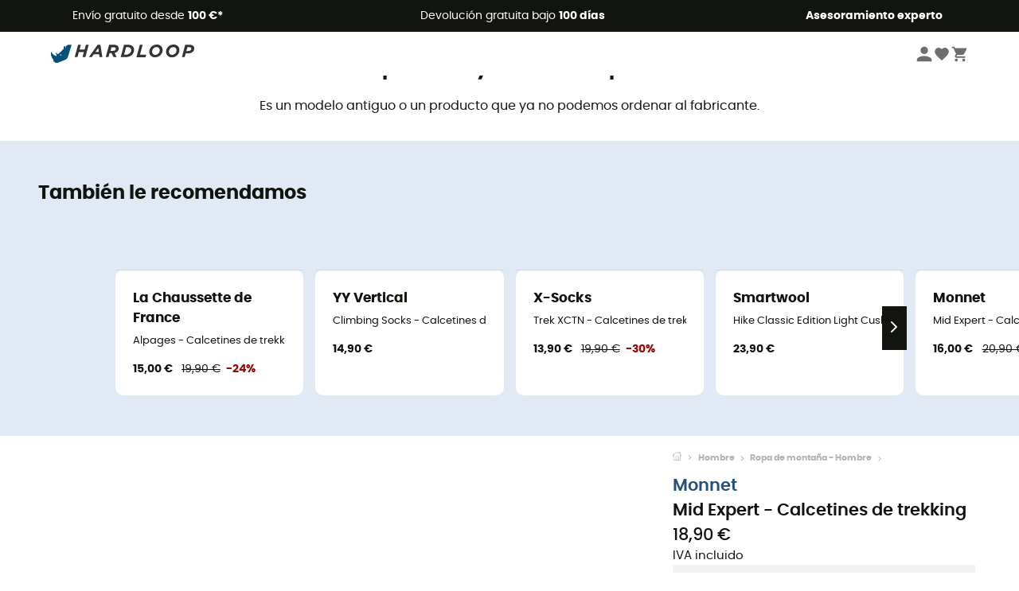

--- FILE ---
content_type: text/html; charset=utf-8
request_url: https://www.hardloop.es/producto/1447-monnet-mid-expert-calcetines-de-trekking
body_size: 72421
content:
<!DOCTYPE html><html lang="es"><head><meta charSet="utf-8"/><meta name="viewport" content="width=device-width"/><link href="https://assets.calendly.com/assets/external/widget.css" rel="stylesheet"/><link rel="stylesheet" href="https://cdn.jsdelivr.net/npm/@alma/widgets@3.x.x/dist/widgets.min.css"/><title>Monnet - Mid Expert - Calcetines de trekking</title><link id="linkCanonical" rel="canonical" href="https://www.hardloop.es/producto/1447-monnet-mid-expert-calcetines-de-trekking"/><meta name="description" lang="es" content="Monnet - Mid Expert - Calcetines de trekking - Envío gratuito a partir de 100 € - Derecho de devolución de 100 días - Asesoramiento de expertos"/><meta name="title" lang="es" content="Monnet - Mid Expert - Calcetines de trekking"/><meta property="og:type" content="website"/><meta property="og:url" content="https://www.hardloop.es/producto/1447-monnet-mid-expert-calcetines-de-trekking"/><meta property="og:image" content="https://images.hardloop.fr/172224-large_default/monnet-mid-expert-calcetines-de-trekking.jpg"/><meta property="og:title" content="Monnet - Mid Expert - Calcetines de trekking"/><meta property="og:description" content="Monnet - Mid Expert - Calcetines de trekking - Envío gratuito a partir de 100 € - Derecho de devolución de 100 días - Asesoramiento de expertos"/><meta name="twitter:card" content="product"/><meta name="twitter:site" content="@Hardloop"/><meta name="twitter:creator" content="@Hardloop"/><meta name="twitter:title" content="Monnet - Mid Expert - Calcetines de trekking"/><meta name="twitter:description" content="Monnet - Mid Expert - Calcetines de trekking - Envío gratuito a partir de 100 € - Derecho de devolución de 100 días - Asesoramiento de expertos"/><meta name="twitter:image" content="https://images.hardloop.fr/172224-large_default/monnet-mid-expert-calcetines-de-trekking.jpg"/><meta name="twitter:data1" content="White"/><meta name="twitter:label1" content="Color"/><meta name="twitter:data2" content="18,90 €"/><meta name="twitter:label2" content="Importe"/><meta name="robots" id="robotsIndexFollow" content="index, follow"/><link rel="alternate" hrefLang="fr-fr" href="https://www.hardloop.fr/produit/1447-monnet-mid-expert-socquettes-randonnee"/><link rel="alternate" hrefLang="en-gb" href="https://www.hardloop.co.uk/product/1447-monnet-mid-expert-walking-socks"/><link rel="alternate" hrefLang="de-de" href="https://www.hardloop.de/artikel/1447-monnet-mid-expert-wanderstruempfe"/><link rel="alternate" hrefLang="es" href="https://www.hardloop.es/producto/1447-monnet-mid-expert-calcetines-de-trekking"/><link rel="alternate" hrefLang="it-it" href="https://www.hardloop.it/prodotto/1447-monnet-mid-expert-calze-da-trekking"/><link rel="alternate" hrefLang="de-ch" href="https://www.hardloop.ch/artikel/1447-monnet-mid-expert-wanderstruempfe"/><link rel="alternate" hrefLang="fr-ch" href="https://fr.hardloop.ch/produit/1447-monnet-mid-expert-socquettes-randonnee"/><link rel="alternate" hrefLang="it-ch" href="https://it.hardloop.ch/prodotto/1447-monnet-mid-expert-calze-da-trekking"/><link rel="alternate" hrefLang="en-de" href="https://en.hardloop.de/product/1447-monnet-mid-expert-walking-socks"/><link rel="alternate" hrefLang="en-ch" href="https://en.hardloop.ch/product/1447-monnet-mid-expert-walking-socks"/><link rel="alternate" hrefLang="nl-nl" href="https://nl.hardloop.com/product/1447-monnet-mid-expert-wandelsokken"/><link rel="alternate" hrefLang="da" href="https://www.hardloop.dk/produkt/1447-monnet-mid-expert-vandresokker"/><link rel="alternate" hrefLang="sv" href="https://www.hardloop.se/produkt/1447-monnet-mid-expert-vandringsstrumpor"/><link rel="alternate" hrefLang="fi" href="https://www.hardloop.fi/tuotteen/1447-monnet-mid-expert-vaellussukat"/><link rel="alternate" hrefLang="de-at" href="https://www.hardloop.at/artikel/1447-monnet-mid-expert-wanderstruempfe"/><link rel="alternate" hrefLang="cs" href="https://www.hardloop.cz/produkt/1447-monnet-mid-expert-turisticke-ponozky"/><link rel="alternate" hrefLang="pl" href="https://www.hardloop.pl/oferta/1447-monnet-mid-expert-skarpety-trekkingowe"/><link rel="alternate" hrefLang="pt-pt" href="https://www.hardloop.pt/produto/1447-monnet-mid-expert"/><link href="https://assets.calendly.com/assets/external/widget.css" rel="stylesheet"/><link href="https://assets.calendly.com/assets/external/widget.css" rel="stylesheet"/><meta name="next-head-count" content="44"/><meta property="fb:app_id" content="1553710858204972"/><meta name="google-signin-client_id" content="998540704-r4br47s553dst4cj60b01sm5j8q9nmd5.apps.googleusercontent.com"/><meta name="p:domain_verify" content="9d2f6b46402a1c940039349ce4746c46"/><link rel="manifest" href="/manifest.json"/><link href="https://fonts.googleapis.com" rel="preconnect"/><link href="https://apis.google.com" rel="preconnect"/><link href="https://www.google.com" rel="dns-prefetch"/><link type="image/png" rel="shortcut icon" sizes="32x32" href="https://img.hardloop.com/image/upload/w_32,f_auto,q_auto/v1626081886/front-media/favicon/favicon-32x32.png"/><link type="image/png" rel="shortcut icon" sizes="16x16" href="https://img.hardloop.com/image/upload/w_16,f_auto,q_auto/v1626081886/front-media/favicon/favicon-16x16.png"/><link rel="apple-touch-icon" sizes="32x32" href="https://img.hardloop.com/image/upload/w_32,f_auto,q_auto/v1626081886/front-media/favicon/favicon-32x32.png"/><meta name="theme-color" content="#0D426C"/><link rel="preload" href="/_next/static/css/d978ee1ccc0a0a7b.css" as="style"/><link rel="stylesheet" href="/_next/static/css/d978ee1ccc0a0a7b.css" data-n-g=""/><link rel="preload" href="/_next/static/css/ef46db3751d8e999.css" as="style"/><link rel="stylesheet" href="/_next/static/css/ef46db3751d8e999.css" data-n-p=""/><link rel="preload" href="/_next/static/css/9d85760df0d562a6.css" as="style"/><link rel="stylesheet" href="/_next/static/css/9d85760df0d562a6.css" data-n-p=""/><noscript data-n-css=""></noscript><script defer="" nomodule="" src="/_next/static/chunks/polyfills-c67a75d1b6f99dc8.js"></script><script src="/_next/static/chunks/webpack-965bee966489b28b.js" defer=""></script><script src="/_next/static/chunks/framework-efd9b06bc990f6e4.js" defer=""></script><script src="/_next/static/chunks/main-24d1f2232d514e76.js" defer=""></script><script src="/_next/static/chunks/pages/_app-61f5b35cf237b7ec.js" defer=""></script><script src="/_next/static/chunks/fec483df-8e73b009e2f3e42a.js" defer=""></script><script src="/_next/static/chunks/3154-c35df1e6dab5dd1e.js" defer=""></script><script src="/_next/static/chunks/4669-844f34c59f689e4a.js" defer=""></script><script src="/_next/static/chunks/8045-af0534d018c977b9.js" defer=""></script><script src="/_next/static/chunks/pages/producto/%5Bslug%5D-be3fc4dee2905316.js" defer=""></script><script src="/_next/static/f4258393013696a5630482a79c4cca43ae52944c/_buildManifest.js" defer=""></script><script src="/_next/static/f4258393013696a5630482a79c4cca43ae52944c/_ssgManifest.js" defer=""></script><style id="jss-server-side"></style></head><body><a class="skip-link" href="#app" aria-label="skip-link"></a><div id="form"></div><div id="__next"><div style="opacity:0;transition:opacity 200ms linear" pointer-events="none"><div style="background:white;height:2px;left:0;margin-left:-100%;position:fixed;top:0;transition:margin-left 200ms linear;width:100%;z-index:1031"></div></div><header class="header_header__3RG80"><div class="infoBar_infoBar__WNpzH "><div class="infoBar_promise__pKjvr infoBar_left__yDdK4"><span title="Envío gratuito desde **100 €***"><span>Envío gratuito desde <strong>100 €*</strong></span></span></div><div class="infoBar_promise__pKjvr infoBar_center__FSpKg"><span title="Devolución gratuita bajo **100 días**"><span>Devolución gratuita bajo <strong>100 días</strong></span></span></div><div class="infoBar_promise__pKjvr infoBar_right__J6J6s"><span title="**Asesoramiento experto**"><strong>Asesoramiento experto</strong></span><div class="infoBar_dropdown__86PxS" style="display:none"><div class="infoBar_link__aF9k1"><div><svg viewBox="0 0 20 20" width="25"><path d="M9.67,9H9.1a1.53,1.53,0,0,0-1.52,1.52.38.38,0,1,0,.75,0,.78.78,0,0,1,.77-.77h.57a.77.77,0,0,1,0,1.54H9.1a.38.38,0,1,0,0,.75h.57a.77.77,0,1,1,0,1.53H9.1a.77.77,0,0,1-.77-.76.38.38,0,1,0-.75,0A1.52,1.52,0,0,0,9.1,14.28h.57a1.52,1.52,0,0,0,1-2.66,1.48,1.48,0,0,0,.52-1.14A1.53,1.53,0,0,0,9.67,9Z"></path><path d="M17.1,4.4H15.76V3.06a.38.38,0,1,0-.75,0V4.4H7.19V3.06a.38.38,0,1,0-.75,0V4.4H5.1a.94.94,0,0,0-.94.94V15.62a1,1,0,0,0,.94,1h12a1,1,0,0,0,.94-1V5.34A.94.94,0,0,0,17.1,4.4Zm-12,.75H6.44v.76a.38.38,0,1,0,.75,0V5.15H15v.76a.38.38,0,1,0,.75,0V5.15H17.1a.19.19,0,0,1,.19.19V7.25H4.91V5.34A.18.18,0,0,1,5.1,5.15Zm12,10.67H5.1a.19.19,0,0,1-.19-.2V8H17.29v7.62A.2.2,0,0,1,17.1,15.82Z"></path><path d="M13.81,9a.41.41,0,0,0-.41.08l-1.14,1.15a.37.37,0,0,0,.53.53l.5-.5v3.66a.37.37,0,0,0,.38.37.36.36,0,0,0,.37-.37V9.34A.38.38,0,0,0,13.81,9Z"></path></svg></div><div><div class="infoBar_calendly__9AIkn">Solicitar una cita</div></div></div><div class="infoBar_link__aF9k1"><div><svg viewBox="0 0 20 20" width="25"><path d="M18.21,6v0h0a.4.4,0,0,0-.12-.16l0,0a.42.42,0,0,0-.19-.06H7.05a.43.43,0,0,0-.2.06l0,0a.28.28,0,0,0-.12.16h0V6a.43.43,0,0,0,0,.11V13A1.36,1.36,0,0,0,8,14.31h8.84A1.36,1.36,0,0,0,18.23,13V6.07A.43.43,0,0,0,18.21,6Zm-1.39.48-4,3.33a.62.62,0,0,1-.7,0l-4-3.34Zm.05,7.12H8A.61.61,0,0,1,7.42,13V6.87l4.23,3.51a1.37,1.37,0,0,0,.79.25,1.42,1.42,0,0,0,.83-.27l4.21-3.49V13A.61.61,0,0,1,16.87,13.56Z"></path><path d="M5.49,7.53H.91a.37.37,0,0,0-.37.37.38.38,0,0,0,.37.38H5.49a.38.38,0,0,0,.37-.38A.37.37,0,0,0,5.49,7.53Z"></path><path d="M5.49,9.28H2.66a.38.38,0,0,0-.37.38.37.37,0,0,0,.37.37H5.49a.37.37,0,0,0,.37-.37A.38.38,0,0,0,5.49,9.28Z"></path><path d="M5.49,11H4.07a.38.38,0,0,0-.37.38.37.37,0,0,0,.37.37H5.49a.37.37,0,0,0,.37-.37A.38.38,0,0,0,5.49,11Z"></path></svg></div><a href="https://faq.hardloop.com/hc/es/requests/new">Contáctenos</a></div><div class="infoBar_link__aF9k1"><div><svg viewBox="0 0 20 20" width="25"><path d="M10,12.87a.38.38,0,0,1-.38-.38,2.7,2.7,0,0,1,1.51-2.73,1.7,1.7,0,0,0,1-1.8A2,2,0,0,0,10,6.17a2.15,2.15,0,0,0-2.2,2,.38.38,0,1,1-.75,0,2.89,2.89,0,0,1,3-2.79A2.79,2.79,0,0,1,12.93,8a2.45,2.45,0,0,1-1.41,2.45,2,2,0,0,0-1.15,2.08A.38.38,0,0,1,10,12.87Z"></path><circle cx="9.99" cy="14" r="0.6"></circle><path d="M10,19.05a9.05,9.05,0,1,1,9.05-9A9.06,9.06,0,0,1,10,19.05ZM10,1.7A8.3,8.3,0,1,0,18.3,10,8.31,8.31,0,0,0,10,1.7Z"></path></svg>
</div><a href="https://faq.hardloop.com/hc/es">Preguntas frecuentes (FAQ)</a></div><div class="infoBar_link__aF9k1"><div><svg viewBox="0 0 20 20" width="25"><path d="M14.42,2.83H8.8A1.38,1.38,0,0,0,7.43,4.2V16.76a1.41,1.41,0,0,0,1.41,1.41h5.58a1.37,1.37,0,0,0,1.37-1.37V4.2A1.37,1.37,0,0,0,14.42,2.83ZM8.18,5.48H15v9.4H8.18Zm0-1.28a.62.62,0,0,1,.62-.62h5.62A.62.62,0,0,1,15,4.2v.53H8.18ZM15,16.8a.62.62,0,0,1-.62.62H8.84a.67.67,0,0,1-.66-.66V15.63H15Z"></path><circle cx="11.61" cy="16.52" r="0.58"></circle><path d="M16.69,3.43a.36.36,0,0,1-.33-.19.37.37,0,0,1,.14-.51l2.4-1.32a.38.38,0,0,1,.37.66l-2.4,1.32A.39.39,0,0,1,16.69,3.43Z"></path><path d="M17.11,4.53a.38.38,0,0,1-.37-.32.37.37,0,0,1,.31-.42l2-.3a.38.38,0,0,1,.43.31.38.38,0,0,1-.32.43l-2,.3Z"></path><path d="M15.79,2.47a.35.35,0,0,1-.25-.1.37.37,0,0,1,0-.53l.66-.71a.38.38,0,0,1,.53,0,.37.37,0,0,1,0,.53l-.66.71A.36.36,0,0,1,15.79,2.47Z"></path></svg></div><span class="infoBar_phoneLink__8j_SZ">+33 4 85 21 31 84</span></div></div></div></div><div class="menuTop_menuTop__UJSWg   "><a href="https://www.hardloop.es/"><img src="https://img.hardloop.com/image/upload/v1696315049/Strapi/logo_fond_transparent_sans_debord_1_094eb0a716.svg" alt="Hardloop logo" width="180" height="24" class="menuTop_logo__bgvKo"/></a><div class="menuTop_account__qcCVi"><div class="user_user__ZvVk2"><div class="user_userNotConnected__Jrt_j"><svg viewBox="0 0 25 25" width="22" aria-hidden="true"><path d="M12.5,12.5A5.33,5.33,0,1,0,7.17,7.17,5.33,5.33,0,0,0,12.5,12.5Zm0,2.66C8.94,15.16,1.85,17,1.85,20.49v2.66h21.3V20.49C23.15,17,16.06,15.16,12.5,15.16Z"></path></svg><span>Iniciar sesión</span></div><nav class="user_navNotConnected__RyZSF "><div>Acceso</div><button>Iniciar sesión</button><button>Contraseña olvidada</button></nav></div><span class="menuTop_accountIcons__2y9w3" title="Tu lista de deseos"><svg viewBox="0 0 25 25" width="22" aria-hidden="true"><path d="M12.5,21.6l-1.44-1.31C6,15.66,2.58,12.6,2.58,8.85A5.4,5.4,0,0,1,8,3.4,5.94,5.94,0,0,1,12.5,5.47,5.94,5.94,0,0,1,17,3.4a5.4,5.4,0,0,1,5.46,5.45c0,3.75-3.37,6.81-8.48,11.45Z"></path></svg></span><span class="menuTop_accountIcons__2y9w3 " title="Mi carro"><svg viewBox="0 0 25 25" width="22" aria-hidden="true"><path d="M8.24,18.89A2.13,2.13,0,1,0,10.37,21,2.13,2.13,0,0,0,8.24,18.89Zm-6.39-17V4H4l3.83,8.08L6.38,14.67a2,2,0,0,0-.27,1,2.14,2.14,0,0,0,2.13,2.13H21V15.7H8.69a.27.27,0,0,1-.27-.27l0-.13,1-1.73h7.94a2.11,2.11,0,0,0,1.86-1.1L23,5.55A1,1,0,0,0,23.15,5,1.07,1.07,0,0,0,22.09,4H6.33l-1-2.13Zm17,17A2.13,2.13,0,1,0,21,21,2.13,2.13,0,0,0,18.89,18.89Z"></path></svg></span></div><div id="doof-results" class="doofinderResults_doofinderResults__xH8iF "><div class=""></div></div></div><div class="menuBottomMobile_level2Mobile__Y9DpG "><button type="button" class="menuBottomMobile_burger__Lzmmi" aria-label="Menu"><svg viewBox="0 0 28 28" width="25" aria-hidden="true"><path d="M3.5,21h21v-2.3h-21V21z M3.5,15.2h21v-2.3h-21V15.2z M3.5,7v2.3h21V7H3.5z"></path></svg></button><div class="menuDrawer_mobileNavDrawer__KrQWY "><div class="menuDrawer_navHeader__3SMIV"><div class="menuDrawer_dumyBack__9nP_2"></div><div></div><button type="button" aria-label="Cerrar menú"><svg viewBox="0 0 20 20" width="20" aria-hidden="true"><path d="M11.41,10,15.5,5.91A1,1,0,0,0,14.09,4.5L10,8.59,5.91,4.5A1,1,0,0,0,4.5,5.91L8.59,10,4.5,14.09a1,1,0,0,0,0,1.41,1,1,0,0,0,.71.29,1,1,0,0,0,.7-.29L10,11.41l4.09,4.09a1,1,0,0,0,.7.29,1,1,0,0,0,.71-.29,1,1,0,0,0,0-1.41Z"></path></svg></button></div><nav><button class="menuBottomMobile_subMenuBtn__xzEwd"><span>Ropa<img alt="" width="20" aria-hidden="true"/></span><svg viewBox="0 0 20 20" width="20" aria-hidden="true" aria-label=""><path d="M7.66,16.8l6.09-6.09a1,1,0,0,0,0-1.42L7.66,3.2a1,1,0,0,0-1.41,0,1,1,0,0,0,0,1.41L11.63,10,6.25,15.39a1,1,0,0,0,0,1.41A1,1,0,0,0,7.66,16.8Z"></path></svg></button><button class="menuBottomMobile_subMenuBtn__xzEwd"><span>Calzado<img alt="" width="20" aria-hidden="true"/></span><svg viewBox="0 0 20 20" width="20" aria-hidden="true" aria-label=""><path d="M7.66,16.8l6.09-6.09a1,1,0,0,0,0-1.42L7.66,3.2a1,1,0,0,0-1.41,0,1,1,0,0,0,0,1.41L11.63,10,6.25,15.39a1,1,0,0,0,0,1.41A1,1,0,0,0,7.66,16.8Z"></path></svg></button><button class="menuBottomMobile_subMenuBtn__xzEwd"><span>Senderismo<img alt="" width="20" aria-hidden="true"/></span><svg viewBox="0 0 20 20" width="20" aria-hidden="true" aria-label=""><path d="M7.66,16.8l6.09-6.09a1,1,0,0,0,0-1.42L7.66,3.2a1,1,0,0,0-1.41,0,1,1,0,0,0,0,1.41L11.63,10,6.25,15.39a1,1,0,0,0,0,1.41A1,1,0,0,0,7.66,16.8Z"></path></svg></button><button class="menuBottomMobile_subMenuBtn__xzEwd"><span>Trail Running<img alt="" width="20" aria-hidden="true"/></span><svg viewBox="0 0 20 20" width="20" aria-hidden="true" aria-label=""><path d="M7.66,16.8l6.09-6.09a1,1,0,0,0,0-1.42L7.66,3.2a1,1,0,0,0-1.41,0,1,1,0,0,0,0,1.41L11.63,10,6.25,15.39a1,1,0,0,0,0,1.41A1,1,0,0,0,7.66,16.8Z"></path></svg></button><button class="menuBottomMobile_subMenuBtn__xzEwd"><span>Escalada<img alt="" width="20" aria-hidden="true"/></span><svg viewBox="0 0 20 20" width="20" aria-hidden="true" aria-label=""><path d="M7.66,16.8l6.09-6.09a1,1,0,0,0,0-1.42L7.66,3.2a1,1,0,0,0-1.41,0,1,1,0,0,0,0,1.41L11.63,10,6.25,15.39a1,1,0,0,0,0,1.41A1,1,0,0,0,7.66,16.8Z"></path></svg></button><button class="menuBottomMobile_subMenuBtn__xzEwd"><span>Deportes de Invierno<img alt="" width="20" aria-hidden="true"/></span><svg viewBox="0 0 20 20" width="20" aria-hidden="true" aria-label=""><path d="M7.66,16.8l6.09-6.09a1,1,0,0,0,0-1.42L7.66,3.2a1,1,0,0,0-1.41,0,1,1,0,0,0,0,1.41L11.63,10,6.25,15.39a1,1,0,0,0,0,1.41A1,1,0,0,0,7.66,16.8Z"></path></svg></button><button class="menuBottomMobile_subMenuBtn__xzEwd"><span>Ciclismo<img alt="" width="20" aria-hidden="true"/></span><svg viewBox="0 0 20 20" width="20" aria-hidden="true" aria-label=""><path d="M7.66,16.8l6.09-6.09a1,1,0,0,0,0-1.42L7.66,3.2a1,1,0,0,0-1.41,0,1,1,0,0,0,0,1.41L11.63,10,6.25,15.39a1,1,0,0,0,0,1.41A1,1,0,0,0,7.66,16.8Z"></path></svg></button><button class="menuBottomMobile_subMenuBtn__xzEwd"><span>Actividades<img alt="" width="20" aria-hidden="true"/></span><svg viewBox="0 0 20 20" width="20" aria-hidden="true" aria-label=""><path d="M7.66,16.8l6.09-6.09a1,1,0,0,0,0-1.42L7.66,3.2a1,1,0,0,0-1.41,0,1,1,0,0,0,0,1.41L11.63,10,6.25,15.39a1,1,0,0,0,0,1.41A1,1,0,0,0,7.66,16.8Z"></path></svg></button><button class="menuBottomMobile_subMenuBtn__xzEwd" style="color:#529c21"><span>Segunda mano<img alt="" src="https://img.hardloop.com/image/upload/v1679329434/Strapi/https_img_hardloop_com_image_upload_v1625236629_hardgreen_gxwwto_6e1e745e41_6898198744.svg" width="20" aria-hidden="true"/></span><svg viewBox="0 0 20 20" width="20" aria-hidden="true" aria-label=""><path d="M7.66,16.8l6.09-6.09a1,1,0,0,0,0-1.42L7.66,3.2a1,1,0,0,0-1.41,0,1,1,0,0,0,0,1.41L11.63,10,6.25,15.39a1,1,0,0,0,0,1.41A1,1,0,0,0,7.66,16.8Z"></path></svg></button><button class="menuBottomMobile_subMenuBtn__xzEwd"><span>Marcas<img alt="" width="20" aria-hidden="true"/></span><svg viewBox="0 0 20 20" width="20" aria-hidden="true" aria-label=""><path d="M7.66,16.8l6.09-6.09a1,1,0,0,0,0-1.42L7.66,3.2a1,1,0,0,0-1.41,0,1,1,0,0,0,0,1.41L11.63,10,6.25,15.39a1,1,0,0,0,0,1.41A1,1,0,0,0,7.66,16.8Z"></path></svg></button><button class="menuBottomMobile_subMenuBtn__xzEwd" style="color:#9a0404"><span>Rebajas<img alt="" width="20" aria-hidden="true"/></span><svg viewBox="0 0 20 20" width="20" aria-hidden="true" aria-label=""><path d="M7.66,16.8l6.09-6.09a1,1,0,0,0,0-1.42L7.66,3.2a1,1,0,0,0-1.41,0,1,1,0,0,0,0,1.41L11.63,10,6.25,15.39a1,1,0,0,0,0,1.41A1,1,0,0,0,7.66,16.8Z"></path></svg></button><button class="menuBottomMobile_subMenuBtn__xzEwd"><span>Asesoramiento experto</span><svg viewBox="0 0 20 20" width="20" aria-hidden="true" aria-label=""><path d="M7.66,16.8l6.09-6.09a1,1,0,0,0,0-1.42L7.66,3.2a1,1,0,0,0-1.41,0,1,1,0,0,0,0,1.41L11.63,10,6.25,15.39a1,1,0,0,0,0,1.41A1,1,0,0,0,7.66,16.8Z"></path></svg></button></nav></div><div class="menuDrawer_mobileNavDrawer__KrQWY "><div class="menuDrawer_navHeader__3SMIV"><button type="button" aria-label="Volver al nivel anterior"><svg viewBox="0 0 20 20" width="20" aria-hidden="true" aria-label=""><path d="M7.62,3.28l-6,6a1.06,1.06,0,0,0-.22.33,1,1,0,0,0,0,.76,1.06,1.06,0,0,0,.22.33l6,6A1,1,0,0,0,9,15.31L4.73,11h13a1,1,0,0,0,0-2H4.73L9,4.69A1,1,0,0,0,7.62,3.28Z"></path></svg></button><div></div><button type="button" aria-label="Cerrar menú"><svg viewBox="0 0 20 20" width="20" aria-hidden="true"><path d="M11.41,10,15.5,5.91A1,1,0,0,0,14.09,4.5L10,8.59,5.91,4.5A1,1,0,0,0,4.5,5.91L8.59,10,4.5,14.09a1,1,0,0,0,0,1.41,1,1,0,0,0,.71.29,1,1,0,0,0,.7-.29L10,11.41l4.09,4.09a1,1,0,0,0,.7.29,1,1,0,0,0,.71-.29,1,1,0,0,0,0-1.41Z"></path></svg></button></div><nav></nav></div><div class="menuDrawer_mobileNavDrawer__KrQWY "><div class="menuDrawer_navHeader__3SMIV"><button type="button" aria-label="Volver al nivel anterior"><svg viewBox="0 0 20 20" width="20" aria-hidden="true" aria-label=""><path d="M7.62,3.28l-6,6a1.06,1.06,0,0,0-.22.33,1,1,0,0,0,0,.76,1.06,1.06,0,0,0,.22.33l6,6A1,1,0,0,0,9,15.31L4.73,11h13a1,1,0,0,0,0-2H4.73L9,4.69A1,1,0,0,0,7.62,3.28Z"></path></svg></button><div></div><button type="button" aria-label="Cerrar menú"><svg viewBox="0 0 20 20" width="20" aria-hidden="true"><path d="M11.41,10,15.5,5.91A1,1,0,0,0,14.09,4.5L10,8.59,5.91,4.5A1,1,0,0,0,4.5,5.91L8.59,10,4.5,14.09a1,1,0,0,0,0,1.41,1,1,0,0,0,.71.29,1,1,0,0,0,.7-.29L10,11.41l4.09,4.09a1,1,0,0,0,.7.29,1,1,0,0,0,.71-.29,1,1,0,0,0,0-1.41Z"></path></svg></button></div><nav></nav></div><div class="menuBottomMobile_backgroundMobile__vNo1b "></div></div></header><div class="header_background__SDaDS "></div><div class="layout_mainContainer__usyQU" style="--padding:undefinedpx"><div class="layout_offers__xhlup"><div><p><a href="https://www.hardloop.es/productos/6262-5-por-ciento-2-productos-comprados">¡Rebajas de invierno ❄️ -5 % EXTRA a partir de 2 productos con el código Snow5!</a></p></div></div><div><div class="productShow_noProductContainer__8OtAC"><div><span>Este producto ya no está disponible</span><p>Es un modelo antiguo o un producto que ya no podemos ordenar al fabricante.</p></div><section class="slider_sliderContainer__Vy9s2  " style="background-color:#E1E9F5"><div class="slider_homeTitle__ghMkh"><h2>También le recomendamos</h2><div class="slider_homeSubtitle__krChG"> </div></div><div class="slider_itemsOuter__Bp4TP"><div class="slider_itemsMiddle__yVtNN"><div class="slider_itemsInner__PxrcC" style="transform:translateX(0%)"><a class="productCard_itemCard__Jdruu " title="La Chaussette de France - Alpages - Calcetines de trekking" href="https://www.hardloop.es/producto/87093-la-chaussette-de-france-alpages-calcetines-de-trekking"><div class="productCard_photoContainer__3R1SN"><div class="lazyload-wrapper "><div class="lazyload-placeholder"></div></div><span class="productCard_eco__RVpXG">Sostenible</span></div><div class="productCard_content__ppVXr"><span class="productCard_brand__7C1uP">La Chaussette de France</span><div class="productCard_name__7uHde"><span>Alpages - Calcetines de trekking<!-- --> </span></div><div class="productCard_priceReduction__TIkgX"><span class="productCard_newPrice__oV6mH">15,00 €</span><div><span class="productCard_oldPrice__1wNHl">19,90 €</span><span class="productCard_reduction__rmk2K">-24%</span></div></div></div></a><a class="productCard_itemCard__Jdruu " title="YY Vertical - Climbing Socks - Calcetines de escalada" href="https://www.hardloop.es/producto/24113-yy-vertical-climbing-socks-calcetines-de-escalada"><div class="productCard_photoContainer__3R1SN"><div class="lazyload-wrapper "><div class="lazyload-placeholder"></div></div></div><div class="productCard_content__ppVXr"><span class="productCard_brand__7C1uP">YY Vertical</span><div class="productCard_name__7uHde"><span>Climbing Socks - Calcetines de escalada<!-- --> </span></div><div class="productCard_priceReduction__TIkgX"><span class="productCard_price__2T4WA">14,90 €</span></div></div></a><a class="productCard_itemCard__Jdruu " title="X-Socks - Trek XCTN - Calcetines de trekking - Niños" href="https://www.hardloop.es/producto/36789-x-socks-trek-xctn-calcetines-de-trekking-ninos"><div class="productCard_photoContainer__3R1SN"><div class="lazyload-wrapper "><div class="lazyload-placeholder"></div></div></div><div class="productCard_content__ppVXr"><span class="productCard_brand__7C1uP">X-Socks</span><div class="productCard_name__7uHde"><span>Trek XCTN - Calcetines de trekking - Niños<!-- --> </span></div><div class="productCard_priceReduction__TIkgX"><span class="productCard_newPrice__oV6mH">13,90 €</span><div><span class="productCard_oldPrice__1wNHl">19,90 €</span><span class="productCard_reduction__rmk2K">-30%</span></div></div></div></a><a class="productCard_itemCard__Jdruu " title="Smartwool - Hike Classic Edition Light Cushion Second Cut Crew Socks - Calcetines de trekking" href="https://www.hardloop.es/producto/85389-smartwool-hike-classic-edition-light-cushion-second-cut-crew-socks-calcetines-de-trekking"><div class="productCard_photoContainer__3R1SN"><div class="lazyload-wrapper "><div class="lazyload-placeholder"></div></div></div><div class="productCard_content__ppVXr"><span class="productCard_brand__7C1uP">Smartwool</span><div class="productCard_name__7uHde"><span>Hike Classic Edition Light Cushion Second Cut Crew Socks - Calcetines de trekking<!-- --> </span></div><div class="productCard_priceReduction__TIkgX"><span class="productCard_price__2T4WA">23,90 €</span></div></div></a><a class="productCard_itemCard__Jdruu " title="Monnet - Mid Expert - Calcetines de trekking" href="https://www.hardloop.es/producto/49691-monnet-mid-expert-calcetines-de-trekking"><div class="productCard_photoContainer__3R1SN"><div class="lazyload-wrapper "><div class="lazyload-placeholder"></div></div></div><div class="productCard_content__ppVXr"><span class="productCard_brand__7C1uP">Monnet</span><div class="productCard_name__7uHde"><span>Mid Expert - Calcetines de trekking<!-- --> </span></div><div class="productCard_priceReduction__TIkgX"><span class="productCard_newPrice__oV6mH">16,00 €</span><div><span class="productCard_oldPrice__1wNHl">20,90 €</span><span class="productCard_reduction__rmk2K">-23%</span></div></div></div></a><a class="productCard_itemCard__Jdruu " title="Smartwool - Hike Classic Edition Light Cushion Crew Socks - Calcetines de trekking" href="https://www.hardloop.es/producto/85520-smartwool-hike-classic-edition-light-cushion-crew-socks-calcetines-de-trekking"><div class="productCard_photoContainer__3R1SN"><div class="lazyload-wrapper "><div class="lazyload-placeholder"></div></div><span class="productCard_eco__RVpXG">Sostenible</span></div><div class="productCard_content__ppVXr"><span class="productCard_brand__7C1uP">Smartwool</span><div class="productCard_name__7uHde"><span>Hike Classic Edition Light Cushion Crew Socks - Calcetines de trekking<!-- --> </span></div><div class="productCard_priceReduction__TIkgX"><span class="productCard_price__2T4WA">23,90 €</span></div></div></a><a class="productCard_itemCard__Jdruu " title="La Sportiva - Hiking Socks - Calcetines de trekking" href="https://www.hardloop.es/producto/75257-la-sportiva-hiking-socks-calcetines-de-trekking"><div class="productCard_photoContainer__3R1SN"><div class="lazyload-wrapper "><div class="lazyload-placeholder"></div></div></div><div class="productCard_content__ppVXr"><span class="productCard_brand__7C1uP">La Sportiva</span><div class="productCard_name__7uHde"><span>Hiking Socks - Calcetines de trekking<!-- --> </span></div><div class="productCard_priceReduction__TIkgX"><span class="productCard_price__2T4WA">30,90 €</span></div></div></a><a class="productCard_itemCard__Jdruu " title="X-Socks - Trek X CTN - Calcetines de trekking" href="https://www.hardloop.es/producto/17247-x-socks-trek-x-ctn-calcetines-de-trekking"><div class="productCard_photoContainer__3R1SN"><div class="lazyload-wrapper "><div class="lazyload-placeholder"></div></div></div><div class="productCard_content__ppVXr"><span class="productCard_brand__7C1uP">X-Socks</span><div class="productCard_name__7uHde"><span>Trek X CTN - Calcetines de trekking<!-- --> </span></div><div class="productCard_priceReduction__TIkgX"><span class="productCard_price__2T4WA">24,90 €</span></div></div></a><a class="productCard_itemCard__Jdruu " title="Hanwag - Hike Socke - Calcetines de trekking" href="https://www.hardloop.es/producto/46534-hanwag-hike-socke-calcetines-de-trekking"><div class="productCard_photoContainer__3R1SN"><div class="lazyload-wrapper "><div class="lazyload-placeholder"></div></div></div><div class="productCard_content__ppVXr"><span class="productCard_brand__7C1uP">Hanwag</span><div class="productCard_name__7uHde"><span>Hike Socke - Calcetines de trekking<!-- --> </span></div><div class="productCard_priceReduction__TIkgX"><span class="productCard_price__2T4WA">16,90 €</span></div></div></a><a class="productCard_itemCard__Jdruu " title="X-Socks - Trek X Linen - Calcetines de trekking" href="https://www.hardloop.es/producto/17249-x-socks-trek-x-linen-calcetines-de-trekking"><div class="productCard_photoContainer__3R1SN"><div class="lazyload-wrapper "><div class="lazyload-placeholder"></div></div></div><div class="productCard_content__ppVXr"><span class="productCard_brand__7C1uP">X-Socks</span><div class="productCard_name__7uHde"><span>Trek X Linen - Calcetines de trekking<!-- --> </span></div><div class="productCard_priceReduction__TIkgX"><span class="productCard_price__2T4WA">31,90 €</span></div></div></a><a class="productCard_itemCard__Jdruu " title="Monnet - Socquette Middle Air - Calcetines de trekking" href="https://www.hardloop.es/producto/82018-monnet-socquette-middle-air-calcetines-de-trekking"><div class="productCard_photoContainer__3R1SN"><div class="lazyload-wrapper "><div class="lazyload-placeholder"></div></div><span class="productCard_eco__RVpXG">Sostenible</span></div><div class="productCard_content__ppVXr"><span class="productCard_brand__7C1uP">Monnet</span><div class="productCard_name__7uHde"><span>Socquette Middle Air - Calcetines de trekking<!-- --> </span></div><div class="productCard_priceReduction__TIkgX"><span class="productCard_newPrice__oV6mH">14,00 €</span><div><span class="productCard_oldPrice__1wNHl">18,90 €</span><span class="productCard_reduction__rmk2K">-25%</span></div></div></div></a><a class="productCard_itemCard__Jdruu " title="BV Sport - Trek GR Mid Polyamide - Calcetines de trekking" href="https://www.hardloop.es/producto/62530-bv-sport-trek-gr-mid-polyamide-calcetines-de-trekking"><div class="productCard_photoContainer__3R1SN"><div class="lazyload-wrapper "><div class="lazyload-placeholder"></div></div></div><div class="productCard_content__ppVXr"><span class="productCard_brand__7C1uP">BV Sport</span><div class="productCard_name__7uHde"><span>Trek GR Mid Polyamide - Calcetines de trekking<!-- --> </span></div><div class="productCard_priceReduction__TIkgX"><span class="productCard_newPrice__oV6mH">17,00 €</span><div><span class="productCard_oldPrice__1wNHl">19,90 €</span><span class="productCard_reduction__rmk2K">-14%</span></div></div></div></a><a class="productCard_itemCard__Jdruu " title="Tecnica - Mountain Woolightech Socks - Calcetines de trekking - Hombre" href="https://www.hardloop.es/producto/74835-tecnica-mountain-woolightech-socks-calcetines-de-trekking-hombre"><div class="productCard_photoContainer__3R1SN"><div class="lazyload-wrapper "><div class="lazyload-placeholder"></div></div></div><div class="productCard_content__ppVXr"><span class="productCard_brand__7C1uP">Tecnica</span><div class="productCard_name__7uHde"><span>Mountain Woolightech Socks - Calcetines de trekking - Hombre<!-- --> </span></div><div class="productCard_priceReduction__TIkgX"><span class="productCard_price__2T4WA">21,90 €</span></div></div></a><a class="productCard_itemCard__Jdruu " title="adidas - Terrex Multi 3 Pack Sock - Calcetines de trekking" href="https://www.hardloop.es/producto/102128-adidas-terrex-multi-3-pack-sock-calcetines-de-trekking"><div class="productCard_photoContainer__3R1SN"><div class="lazyload-wrapper "><div class="lazyload-placeholder"></div></div></div><div class="productCard_content__ppVXr"><span class="productCard_brand__7C1uP">adidas</span><div class="productCard_name__7uHde"><span>Terrex Multi 3 Pack Sock - Calcetines de trekking<!-- --> </span></div><div class="productCard_priceReduction__TIkgX"><span class="productCard_price__2T4WA">19,90 €</span></div></div></a></div><div class="slider_itemsNav__iNoC1"><button style="display:none"><svg viewBox="0 0 20 20" width="20" aria-hidden="true" aria-label=""><path d="m12.34,3.2l-6.09,6.1c-.39.39-.39,1.02,0,1.41l6.09,6.1c.39.39,1.02.39,1.41,0,.2-.2.29-.45.29-.71s-.1-.51-.29-.71l-5.39-5.39,5.39-5.39c.2-.2.29-.45.29-.71s-.1-.51-.29-.71c-.39-.39-1.02-.39-1.41,0Z"></path></svg></button><button class="slider_right__x61rk" style="display:block"><svg viewBox="0 0 20 20" width="20" aria-hidden="true" aria-label=""><path d="M7.66,16.8l6.09-6.09a1,1,0,0,0,0-1.42L7.66,3.2a1,1,0,0,0-1.41,0,1,1,0,0,0,0,1.41L11.63,10,6.25,15.39a1,1,0,0,0,0,1.41A1,1,0,0,0,7.66,16.8Z"></path></svg></button></div></div></div></section></div><div class="productShow_productTop__K6GXq container1200"><div class="productImages_imagesContainer__qwCTR productImages_twoImagesSticky__iqMrn "><div><div class="productImages_sliderContainer__xeE_Y"><div class="productImages_thumbnails__CMfJV"><div class="productImages_thumbInner__WfAZ6"></div></div><div class="productImages_imagesOuter__ZnNCn"><div><style>
        #label, #div-label { background-color: #11140f;  }
        
            #div-label:before { border-right-color: #11140f }
            #div-label:after { border-right-color: #11140f }
      </style><div id="div-label" class="productImages_promo__MUZfx"><span id="label">-5% Extra - Winter Sale</span></div></div><div><style>
        #eco-conçu, #div-eco-conçu { background-color: #298415;  }
        
      </style><div id="div-eco-conçu" class="productImages_ecoButton__E1crU productImages_hasOtherLabels__zIZIG"><span id="eco-conçu">Sostenible</span></div></div><div class="productImages_imagesInner__qtqoT"></div></div></div></div></div><div class="productImages_zoomPopup__qzUsJ "></div><div class="productInfos_infosContainer__WJ2Ou"><ul class="breadcrumbs_breadcrumbs__T6NlD "><li><a href="https://www.hardloop.es/"><svg viewBox="0 0 20 20" width="12" class="breadcrumbs_home__25tRc"><path d="M19.32,6.49,17.5,5.22V1.49A1.38,1.38,0,0,0,16.12.11H15.3a1.39,1.39,0,0,0-1.39,1.38V2.72L10,0,.68,6.48A1.38,1.38,0,0,0,.06,7.64V9.4H2.5v9.22A1.38,1.38,0,0,0,3.89,20H16.11a1.38,1.38,0,0,0,1.39-1.38V9.4h2.44V7.64A1.38,1.38,0,0,0,19.32,6.49ZM7.72,18.86V11.28A.25.25,0,0,1,8,11H12a.25.25,0,0,1,.24.25v7.58ZM18.81,8.26H16.36V18.62a.25.25,0,0,1-.25.24H13.42V11.28A1.38,1.38,0,0,0,12,9.89H8a1.38,1.38,0,0,0-1.38,1.39v7.58H3.89a.25.25,0,0,1-.25-.24V8.26H1.19V7.64a.26.26,0,0,1,.13-.21l8.68-6L15.05,4.9V1.49a.25.25,0,0,1,.25-.24h.82a.24.24,0,0,1,.24.24V5.82l2.31,1.61h0a.24.24,0,0,1,.12.2Z"></path></svg><svg viewBox="0 0 20 20" width="10"><path d="M7.66,16.8l6.09-6.09a1,1,0,0,0,0-1.42L7.66,3.2a1,1,0,0,0-1.41,0,1,1,0,0,0,0,1.41L11.63,10,6.25,15.39a1,1,0,0,0,0,1.41A1,1,0,0,0,7.66,16.8Z"></path></svg></a></li><li><a title="Hombre" href="https://www.hardloop.es/productos/443-ropa-y-material-de-montana-hombre">Hombre</a><svg viewBox="0 0 20 20" width="10"><path d="M7.66,16.8l6.09-6.09a1,1,0,0,0,0-1.42L7.66,3.2a1,1,0,0,0-1.41,0,1,1,0,0,0,0,1.41L11.63,10,6.25,15.39a1,1,0,0,0,0,1.41A1,1,0,0,0,7.66,16.8Z"></path></svg></li><li><a title="Ropa de montaña - Hombre" href="https://www.hardloop.es/productos/461-ropa-trekking-senderismo-hombre">Ropa de montaña - Hombre</a><svg viewBox="0 0 20 20" width="10"><path d="M7.66,16.8l6.09-6.09a1,1,0,0,0,0-1.42L7.66,3.2a1,1,0,0,0-1.41,0,1,1,0,0,0,0,1.41L11.63,10,6.25,15.39a1,1,0,0,0,0,1.41A1,1,0,0,0,7.66,16.8Z"></path></svg></li><li><a title="Calcetines - Hombre" href="https://www.hardloop.es/productos/475-calcetines-hombre">Calcetines - Hombre</a><svg viewBox="0 0 20 20" width="10"><path d="M7.66,16.8l6.09-6.09a1,1,0,0,0,0-1.42L7.66,3.2a1,1,0,0,0-1.41,0,1,1,0,0,0,0,1.41L11.63,10,6.25,15.39a1,1,0,0,0,0,1.41A1,1,0,0,0,7.66,16.8Z"></path></svg></li><li><a title="Calcetines senderismo - Hombre" href="https://www.hardloop.es/productos/1609-calcetines-senderismo-hombre">Calcetines senderismo - Hombre</a></li></ul><h1 class="productInfos_productName__qs2zg"><a class="productInfos_manufacturer__jIf80" href="https://www.hardloop.es/marcas/1480-monnet">Monnet</a><span>Mid Expert - Calcetines de trekking</span></h1><a href="#bv-reviews"></a><div class="productInfos_priceContainer__AGvs7"><span class="productInfos_normalPrice__USOo4">18,90 €</span></div><div class="productInfos_priceContainer__AGvs7"><span class="productInfos_includedVat__9UY6n">IVA incluido</span></div><div class="productInfos_offerSidebar__hy4oo"><p>Rebajas de verano - Ahorra 5 % al comprar 2 productos, sin compra mínima, con el código Snow5. </p><a href="https://faq.hardloop.com/hc/es/articles/360018946540-Hardloop-C%C3%B3digo-Promocional" target="_blank" rel="noreferrer">Saber más</a></div><div class="productInfos_combinationsContainer__gNwXo"><div class="productInfos_colorContainer__g_8T_"><label for="color" class="productInfos_colorTitle__9dw_l">Color<!-- --> : <span>White</span></label><ul class="productInfos_colors__ZuItn" id="color"><li class="productInfos_chosenColor__eDjW9"><div class="lazyload-wrapper "><div class="lazyload-placeholder"></div></div></li><li class=""><div class="lazyload-wrapper "><div class="lazyload-placeholder"></div></div></li><li class=""><div class="lazyload-wrapper "><div class="lazyload-placeholder"></div></div></li></ul></div><div class="productInfos_colorContainer__g_8T_"><div class="productInfos_sizeHeader__BVQtf"><label for="size" class="productInfos_colorTitle__9dw_l">Talla<!-- --> :</label><div><a class="sizeChart_sizeChart__Lg9Gq" target="_blank" href="/boutique/content/173-guia-de-tallas-monnet" rel="noreferrer">Guía de tallas</a></div></div><select class="productInfos_sizeField__oeY1o" id="size"><option value="295263" selected="">35 - 36 - Agotado</option><option value="295264">37 - 38 - Agotado</option><option value="295265">39 - 40 - Agotado</option><option value="295266">41 - 42 - Agotado</option><option value="295267">43 - 44 - Agotado</option><option value="295268">45 - 46 - Agotado</option><option value="295269">47 - 48 - Agotado</option><option value="295270">49 - 50 - Agotado</option><option value="295271">51 - 52 - Agotado</option></select></div></div><div class="productInfos_payment__a2Dls"><div class="productInfos_cartWishContainer__WEYwf"><button type="submit" disabled="" class="productInfos_addCart__eH1E2  productInfos_noCombAvailable__8J2ag mainCta_mainCta__Ergwr" style="--backgroundColor:#298415;--textColor:white;--backgroundColorHover:#1c620d;--textSize:1.3125rem">No disponible</button><button type="button" class="productInfos_heartBtn__5m2MB"><svg viewBox="0 0 20 20" class="productInfos_heartEmpty__EXsyq" width="25"><path d="M10,18h0a1.26,1.26,0,0,1-.93-.43l-7-8.16A.41.41,0,0,1,2,9.3,4.61,4.61,0,0,1,8.68,3.05,4.69,4.69,0,0,1,10,4.8a4.69,4.69,0,0,1,1.32-1.75A4.6,4.6,0,0,1,18,9.3a.24.24,0,0,1-.06.11l-7,8.16A1.22,1.22,0,0,1,10,18Z"></path></svg></button></div></div><div id="product-promises" class="productInfos_promises__BeAdC"><div class="productInfos_promise__TWwfj productInfos_delivery___b9IW"><svg viewBox="0 0 20 20" width="25"><path d="M16.18,8.81a4,4,0,0,0-.7.07L14,4.23H11.66V5h1.77l.46,1.41-6.09,1-.29-1h.94V5.64H5.59v.75H6.73l.39,1.4L5.76,9.41a3.4,3.4,0,0,0-1.94-.6A3.5,3.5,0,1,0,6.33,9.89l1-1.22,1,3.55a1.32,1.32,0,0,0-.28.78,1.33,1.33,0,0,0,2.66,0,1.29,1.29,0,0,0-.21-.67l3.92-4.22.32,1a3.47,3.47,0,1,0,1.42-.31ZM6.55,12.29A2.73,2.73,0,1,1,3.82,9.56,2.66,2.66,0,0,1,5.27,10L3.54,12.05l.57.49,1.73-2.07A2.71,2.71,0,0,1,6.55,12.29ZM9.4,13.58A.58.58,0,1,1,10,13,.58.58,0,0,1,9.4,13.58ZM10,11.81a1.33,1.33,0,0,0-.57-.14,1.35,1.35,0,0,0-.4.08L8,8.15l6.12-1,.06.18ZM16.18,15A2.72,2.72,0,0,1,15,9.84l.82,2.57.71-.23-.82-2.57a2.42,2.42,0,0,1,.47,0,2.73,2.73,0,1,1,0,5.46Z"></path></svg><div><span>Envío gratuito desde 100 €</span></div></div><div class="productInfos_promise__TWwfj"><svg viewBox="0 0 20 20" width="25"><path d="M19.17,11.35,17.29,9.48a.37.37,0,0,0-.53,0,.39.39,0,0,0,0,.53L18,11.24H13.21a.38.38,0,0,0,0,.75H18l-1.24,1.23a.39.39,0,0,0,0,.53.4.4,0,0,0,.27.11.38.38,0,0,0,.26-.11l1.88-1.87A.39.39,0,0,0,19.17,11.35Z"></path><path d="M13.9,12.62v1.22L8.48,15.65V8.86L9.9,10.28a.39.39,0,0,0,.27.11l.12,0,3.61-1.2v1.44h.75V8.93l1.82-.61a.38.38,0,0,0,.25-.27.37.37,0,0,0-.1-.35L14.53,5.64h0a.21.21,0,0,0-.1-.06s0,0,0,0L8.23,3.47a.46.46,0,0,0-.26,0L2.46,5.55h0a.42.42,0,0,0-.14.09l-1.91,2A.36.36,0,0,0,.31,8a.4.4,0,0,0,.24.27l1.67.61v5.25a.39.39,0,0,0,.25.35l5.5,2a.31.31,0,0,0,.13,0l.12,0,6.17-2.06a.38.38,0,0,0,.26-.35v-1.5ZM15.65,7.8l-1.51.5h0L10.27,9.59,8.8,8.12l1-.33,4.38-1.45Zm-14.31,0L2.7,6.34,7.42,8.1,6,9.47Zm6.39,7.88L3,13.85V9.15l3,1.11.13,0a.42.42,0,0,0,.26-.1L7.73,8.85Zm.38-8.07L3.67,5.9,8.11,4.23l5,1.68-1.59.53Z"></path></svg><span><sub>Devolución gratuita en 100 días</sub></span></div><div class="productInfos_promise__TWwfj"><svg viewBox="0 0 20 20" width="25"><path d="M15.86,17.49l-.1,0a.34.34,0,0,1-.25-.24c-1.46-4.57-2.33-6.82-5.82-9.57,4.35,4.64,4.85,7.39,4.88,7.52a.37.37,0,0,1-.23.41c-2.12.86-3.83.93-5.25.22C6.53,14.54,5.56,11,4.7,7.78A18.42,18.42,0,0,0,3,3.09a.38.38,0,0,1,0-.4.4.4,0,0,1,.36-.18c.42,0,10.25,1,13,5.92a6.21,6.21,0,0,1-.14,6,15.36,15.36,0,0,1,.69,2.08.37.37,0,0,1-.12.38l-.68.56A.34.34,0,0,1,15.86,17.49ZM6.2,4.43a.36.36,0,0,1,.2.06c6.74,4.2,7.83,6.32,9.65,12l.06-.06a14.1,14.1,0,0,0-.66-1.89.37.37,0,0,1,0-.31c1-2.05,1.1-3.87.24-5.42C13.57,5,6.35,3.67,4,3.35A24.74,24.74,0,0,1,5.43,7.59c.81,3,1.74,6.43,4,7.55A5.37,5.37,0,0,0,13.75,15C13.43,14,12,10.41,6,5.09a.37.37,0,0,1,0-.51A.36.36,0,0,1,6.2,4.43Z"></path></svg><span><sub>Climáticamente neutro</sub></span></div></div><div class="linkedProducts_isDesktop__B_8ko"></div></div></div><div class="productShow_infosDetails__Ix_3R"><div class="productDescription_description__grphn"><button type="button" aria-expanded="false" class="productShow_accordionTitle__nujCH "><span>Descripción</span><svg viewBox="0 0 20 20" width="20" class=""><path d="M3.2,7.66l6.09,6.09a1,1,0,0,0,1.42,0L16.8,7.66a1,1,0,0,0,0-1.41,1,1,0,0,0-1.41,0L10,11.63,4.61,6.25a1,1,0,0,0-1.41,0A1,1,0,0,0,3.2,7.66Z"></path></svg></button><div class="productShow_accordionContent__Zqz3_  productDescription_descContainer__Po88L"><div class="productDescription_hardguideCard__0gynM"><div class="hardguides_hardguideCard__uU3kX "><div class="hardguides_card__AIT2T"><div class="hardguides_header__IJIx7"><span>¿Necesita consejo?</span><span>¡Consulte nuestras HardGuides!</span></div><div class="hardguides_guide__mAxlT"><div class="hardguides_photo__Q4OVA"><span style="box-sizing:border-box;display:inline-block;overflow:hidden;width:initial;height:initial;background:none;opacity:1;border:0;margin:0;padding:0;position:relative;max-width:100%"><span style="box-sizing:border-box;display:block;width:initial;height:initial;background:none;opacity:1;border:0;margin:0;padding:0;max-width:100%"><img style="display:block;max-width:100%;width:initial;height:initial;background:none;opacity:1;border:0;margin:0;padding:0" alt="" aria-hidden="true" src="data:image/svg+xml,%3csvg%20xmlns=%27http://www.w3.org/2000/svg%27%20version=%271.1%27%20width=%271095%27%20height=%271091%27/%3e"/></span><img src="[data-uri]" decoding="async" data-nimg="intrinsic" class="" style="position:absolute;top:0;left:0;bottom:0;right:0;box-sizing:border-box;padding:0;border:none;margin:auto;display:block;width:0;height:0;min-width:100%;max-width:100%;min-height:100%;max-height:100%;object-fit:cover"/><noscript><img srcSet="/_next/image?url=https%3A%2F%2Fimg.hardloop.com%2Fimage%2Fupload%2Fw_1095%2Ch_1091%2Cq_100%2Cf_auto%2FStrapi%2FDorian_c91c10cdbd&amp;w=1200&amp;q=100 1x, /_next/image?url=https%3A%2F%2Fimg.hardloop.com%2Fimage%2Fupload%2Fw_1095%2Ch_1091%2Cq_100%2Cf_auto%2FStrapi%2FDorian_c91c10cdbd&amp;w=3840&amp;q=100 2x" src="/_next/image?url=https%3A%2F%2Fimg.hardloop.com%2Fimage%2Fupload%2Fw_1095%2Ch_1091%2Cq_100%2Cf_auto%2FStrapi%2FDorian_c91c10cdbd&amp;w=3840&amp;q=100" decoding="async" data-nimg="intrinsic" style="position:absolute;top:0;left:0;bottom:0;right:0;box-sizing:border-box;padding:0;border:none;margin:auto;display:block;width:0;height:0;min-width:100%;max-width:100%;min-height:100%;max-height:100%;object-fit:cover" class="" loading="lazy"/></noscript></span></div><div><span>Dorian</span><span>Experto - productos de outdoor </span></div></div><div class="hardguides_footer__fpYzp"><div><svg viewBox="0 0 20 20" width="25"><path d="M18.21,6v0h0a.4.4,0,0,0-.12-.16l0,0a.42.42,0,0,0-.19-.06H7.05a.43.43,0,0,0-.2.06l0,0a.28.28,0,0,0-.12.16h0V6a.43.43,0,0,0,0,.11V13A1.36,1.36,0,0,0,8,14.31h8.84A1.36,1.36,0,0,0,18.23,13V6.07A.43.43,0,0,0,18.21,6Zm-1.39.48-4,3.33a.62.62,0,0,1-.7,0l-4-3.34Zm.05,7.12H8A.61.61,0,0,1,7.42,13V6.87l4.23,3.51a1.37,1.37,0,0,0,.79.25,1.42,1.42,0,0,0,.83-.27l4.21-3.49V13A.61.61,0,0,1,16.87,13.56Z"></path><path d="M5.49,7.53H.91a.37.37,0,0,0-.37.37.38.38,0,0,0,.37.38H5.49a.38.38,0,0,0,.37-.38A.37.37,0,0,0,5.49,7.53Z"></path><path d="M5.49,9.28H2.66a.38.38,0,0,0-.37.38.37.37,0,0,0,.37.37H5.49a.37.37,0,0,0,.37-.37A.38.38,0,0,0,5.49,9.28Z"></path><path d="M5.49,11H4.07a.38.38,0,0,0-.37.38.37.37,0,0,0,.37.37H5.49a.37.37,0,0,0,.37-.37A.38.38,0,0,0,5.49,11Z"></path></svg><span class="hardguides_pointer__l_9mJ"><span>Contactar por mensaje</span></span></div><div><svg viewBox="0 0 20 20" width="25"><path d="M14.42,2.83H8.8A1.38,1.38,0,0,0,7.43,4.2V16.76a1.41,1.41,0,0,0,1.41,1.41h5.58a1.37,1.37,0,0,0,1.37-1.37V4.2A1.37,1.37,0,0,0,14.42,2.83ZM8.18,5.48H15v9.4H8.18Zm0-1.28a.62.62,0,0,1,.62-.62h5.62A.62.62,0,0,1,15,4.2v.53H8.18ZM15,16.8a.62.62,0,0,1-.62.62H8.84a.67.67,0,0,1-.66-.66V15.63H15Z"></path><circle cx="11.61" cy="16.52" r="0.58"></circle><path d="M16.69,3.43a.36.36,0,0,1-.33-.19.37.37,0,0,1,.14-.51l2.4-1.32a.38.38,0,0,1,.37.66l-2.4,1.32A.39.39,0,0,1,16.69,3.43Z"></path><path d="M17.11,4.53a.38.38,0,0,1-.37-.32.37.37,0,0,1,.31-.42l2-.3a.38.38,0,0,1,.43.31.38.38,0,0,1-.32.43l-2,.3Z"></path><path d="M15.79,2.47a.35.35,0,0,1-.25-.1.37.37,0,0,1,0-.53l.66-.71a.38.38,0,0,1,.53,0,.37.37,0,0,1,0,.53l-.66.71A.36.36,0,0,1,15.79,2.47Z"></path></svg><span class="hardguides_pointer__l_9mJ">+33 4 85 21 31 84</span></div><div class="hardguides_appointement__a1PK6"><svg viewBox="0 0 20 20" width="25"><path d="M9.67,9H9.1a1.53,1.53,0,0,0-1.52,1.52.38.38,0,1,0,.75,0,.78.78,0,0,1,.77-.77h.57a.77.77,0,0,1,0,1.54H9.1a.38.38,0,1,0,0,.75h.57a.77.77,0,1,1,0,1.53H9.1a.77.77,0,0,1-.77-.76.38.38,0,1,0-.75,0A1.52,1.52,0,0,0,9.1,14.28h.57a1.52,1.52,0,0,0,1-2.66,1.48,1.48,0,0,0,.52-1.14A1.53,1.53,0,0,0,9.67,9Z"></path><path d="M17.1,4.4H15.76V3.06a.38.38,0,1,0-.75,0V4.4H7.19V3.06a.38.38,0,1,0-.75,0V4.4H5.1a.94.94,0,0,0-.94.94V15.62a1,1,0,0,0,.94,1h12a1,1,0,0,0,.94-1V5.34A.94.94,0,0,0,17.1,4.4Zm-12,.75H6.44v.76a.38.38,0,1,0,.75,0V5.15H15v.76a.38.38,0,1,0,.75,0V5.15H17.1a.19.19,0,0,1,.19.19V7.25H4.91V5.34A.18.18,0,0,1,5.1,5.15Zm12,10.67H5.1a.19.19,0,0,1-.19-.2V8H17.29v7.62A.2.2,0,0,1,17.1,15.82Z"></path><path d="M13.81,9a.41.41,0,0,0-.41.08l-1.14,1.15a.37.37,0,0,0,.53.53l.5-.5v3.66a.37.37,0,0,0,.38.37.36.36,0,0,0,.37-.37V9.34A.38.38,0,0,0,13.81,9Z"></path></svg><div><div class="infoBar_calendly__9AIkn">Pedir cita</div></div></div></div></div><div class="hardguides_shadow__q8XAd"></div></div></div><div><div class=" "><div class="productDescription_descContent__UgocM"><p>Con los <strong>calcetines Mid Expert de Monnet</strong>, saldrás a caminar sin temer el dolor.</p>
<p><strong>Cómodos, transpirables y protectores</strong>, los Mid Expert de Monnet han sido diseñados para acompañarte en cualquier condición durante tus trekkings.</p>
<p>La altura de la caña está <strong>adaptada a las zapatillas de trekking bajas.</strong></p>
<p>Los Mid Expert están hechos con tres materiales: elastano para una mejor <strong>sujeción al pie</strong>, poliamida para la <strong>resistencia al desgaste</strong> y la <strong>estabilidad</strong>, y Dryfil para <strong>la rápida evacuación del sudor</strong>.</p>
<p><strong>¡Bien seco y protegido, nada debe arruinar tu placer!</strong></p>
<p><strong><span style="text-decoration:underline;">Características</span>:</strong></p>
<ul><li>Secado rápido,</li>
<li>Empeine de malla fina y aireada,</li>
<li>Talón y punta antiampollas en Friction Free®,</li>
<li>Protección del tendón de Aquiles,</li>
<li>Suela de rizo ergonómica,</li>
<li>Protección del arco externo, cabeza 1ª y cabeza 5ª,</li>
<li>Caña cubierta,</li>
<li>Protección maleolar,</li>
<li>Materiales: 53 % Poliamida, 28 % Dryfil, 19 % Elastano,</li>
<li>Producción 100 % francesa en Montceau-les-Mines en Borgoña.</li>
</ul>
<p><span style="text-decoration:underline;"><strong>Tecnologías utilizadas</strong></span>:</p>
<p><strong>Ergo Tech</strong>: el sistema Ergo-Technicity tiene como objetivo brindarte precisión y ergonomía para un mejor control de tus movimientos. Se basa principalmente en un tejido 3D para crear un talón "formado", refuerzos en el talón y los dedos, bordes suaves que no comprimen y se adaptan a todas las tallas y un ajuste perfecto con tallas precisas.</p>
<p><strong>Adaptative Ergonomy System - AES</strong>: Se trata de un proceso que integra desde el diseño de los calcetines zonas de protección perfectamente adaptadas a la morfología del pie y a las exigencias específicas de las actividades deportivas de alta intensidad. Refuerzo alto en el talón - Refuerzo en la punta - Refuerzo en la tibia - Refuerzos laterales - Ergonomía pie izquierdo-pie derecho.</p>
<p><strong>Soft Pad System - SPS</strong>: El Soft Pad System integra fibras antifricción en las zonas clave para ofrecer una suavidad y comodidad de alta calidad durante tus actividades deportivas.</p>
<p><strong>Optimum Foot Fit - OFF</strong>: El Optimum Foot Fit es un sistema que, dependiendo de las prácticas deportivas y las condiciones de uso, integra compresiones principalmente en las bóvedas plantares y los maleolos para ganar en precisión durante el esfuerzo.</p>
<p><strong>3 Layer System - 3LS</strong>: Se trata de un tejido de 3 capas. La estructura o trama central del calcetín es de poliamida para proporcionar resistencia, estabilidad dimensional y transferencia de humedad hacia el exterior. La capa exterior es de fibra termorreguladora y actúa como un escudo térmico protegiendo tus pies de los elementos exteriores. Finalmente, la capa interior está hecha de rizo y proporciona amortiguación y comodidad.</p></div></div></div></div></div><div class="technicalTable_techTable___FdiI "><button type="button" aria-expanded="false" class="productShow_accordionTitle__nujCH productShow_last__gkXOa"><span>Especificaciones técnicas</span><svg viewBox="0 0 20 20" width="20" class="" aria-hidden="true"><path d="M3.2,7.66l6.09,6.09a1,1,0,0,0,1.42,0L16.8,7.66a1,1,0,0,0,0-1.41,1,1,0,0,0-1.41,0L10,11.63,4.61,6.25a1,1,0,0,0-1.41,0A1,1,0,0,0,3.2,7.66Z"></path></svg></button><div class="productShow_accordionContent__Zqz3_ "><div class="technicalTable_techAll__aHiZN  "><div class="technicalTable_hardguideCardTech__XcXwa"></div><div class="technicalTable_techWithtitle__T_js4"><h2 class="productShow_productTitles__LilRz productShow_techProductTitle__e_2QD">Especificaciones técnicas</h2><div class="technicalTable_techContainer__3ppEc"><div class="technicalTable_techColumn__zCW_r"><div class="technicalTable_techElement__F1l9w"><span class="technicalTable_techTitle__g1Isp">Producto</span><span>Socquette Mid Expert</span></div><div class="technicalTable_techElement__F1l9w"><span class="technicalTable_techTitle__g1Isp">Altura del tallo</span><span>Tallo bajo</span></div></div><div class="technicalTable_techColumn__zCW_r"><div class="technicalTable_techElement__F1l9w"><span class="technicalTable_techTitle__g1Isp">Etiqueta</span><span>Oeko-Tex</span></div></div></div></div></div></div></div><div class="linkedProducts_isMobile__c53zc"></div><div class="productShow_hardguideCard__XuD9J"><div class="hardguides_hardguideCard__uU3kX "><div class="hardguides_card__AIT2T"><div class="hardguides_header__IJIx7"><span>¿Necesita consejo?</span><span>¡Consulte nuestras HardGuides!</span></div><div class="hardguides_guide__mAxlT"><div class="hardguides_photo__Q4OVA"><span style="box-sizing:border-box;display:inline-block;overflow:hidden;width:initial;height:initial;background:none;opacity:1;border:0;margin:0;padding:0;position:relative;max-width:100%"><span style="box-sizing:border-box;display:block;width:initial;height:initial;background:none;opacity:1;border:0;margin:0;padding:0;max-width:100%"><img style="display:block;max-width:100%;width:initial;height:initial;background:none;opacity:1;border:0;margin:0;padding:0" alt="" aria-hidden="true" src="data:image/svg+xml,%3csvg%20xmlns=%27http://www.w3.org/2000/svg%27%20version=%271.1%27%20width=%271095%27%20height=%271091%27/%3e"/></span><img src="[data-uri]" decoding="async" data-nimg="intrinsic" class="" style="position:absolute;top:0;left:0;bottom:0;right:0;box-sizing:border-box;padding:0;border:none;margin:auto;display:block;width:0;height:0;min-width:100%;max-width:100%;min-height:100%;max-height:100%;object-fit:cover"/><noscript><img srcSet="/_next/image?url=https%3A%2F%2Fimg.hardloop.com%2Fimage%2Fupload%2Fw_1095%2Ch_1091%2Cq_100%2Cf_auto%2FStrapi%2FDorian_c91c10cdbd&amp;w=1200&amp;q=100 1x, /_next/image?url=https%3A%2F%2Fimg.hardloop.com%2Fimage%2Fupload%2Fw_1095%2Ch_1091%2Cq_100%2Cf_auto%2FStrapi%2FDorian_c91c10cdbd&amp;w=3840&amp;q=100 2x" src="/_next/image?url=https%3A%2F%2Fimg.hardloop.com%2Fimage%2Fupload%2Fw_1095%2Ch_1091%2Cq_100%2Cf_auto%2FStrapi%2FDorian_c91c10cdbd&amp;w=3840&amp;q=100" decoding="async" data-nimg="intrinsic" style="position:absolute;top:0;left:0;bottom:0;right:0;box-sizing:border-box;padding:0;border:none;margin:auto;display:block;width:0;height:0;min-width:100%;max-width:100%;min-height:100%;max-height:100%;object-fit:cover" class="" loading="lazy"/></noscript></span></div><div><span>Dorian</span><span>Experto - productos de outdoor </span></div></div><div class="hardguides_footer__fpYzp"><div><svg viewBox="0 0 20 20" width="25"><path d="M18.21,6v0h0a.4.4,0,0,0-.12-.16l0,0a.42.42,0,0,0-.19-.06H7.05a.43.43,0,0,0-.2.06l0,0a.28.28,0,0,0-.12.16h0V6a.43.43,0,0,0,0,.11V13A1.36,1.36,0,0,0,8,14.31h8.84A1.36,1.36,0,0,0,18.23,13V6.07A.43.43,0,0,0,18.21,6Zm-1.39.48-4,3.33a.62.62,0,0,1-.7,0l-4-3.34Zm.05,7.12H8A.61.61,0,0,1,7.42,13V6.87l4.23,3.51a1.37,1.37,0,0,0,.79.25,1.42,1.42,0,0,0,.83-.27l4.21-3.49V13A.61.61,0,0,1,16.87,13.56Z"></path><path d="M5.49,7.53H.91a.37.37,0,0,0-.37.37.38.38,0,0,0,.37.38H5.49a.38.38,0,0,0,.37-.38A.37.37,0,0,0,5.49,7.53Z"></path><path d="M5.49,9.28H2.66a.38.38,0,0,0-.37.38.37.37,0,0,0,.37.37H5.49a.37.37,0,0,0,.37-.37A.38.38,0,0,0,5.49,9.28Z"></path><path d="M5.49,11H4.07a.38.38,0,0,0-.37.38.37.37,0,0,0,.37.37H5.49a.37.37,0,0,0,.37-.37A.38.38,0,0,0,5.49,11Z"></path></svg><span class="hardguides_pointer__l_9mJ"><span>Contactar por mensaje</span></span></div><div><svg viewBox="0 0 20 20" width="25"><path d="M14.42,2.83H8.8A1.38,1.38,0,0,0,7.43,4.2V16.76a1.41,1.41,0,0,0,1.41,1.41h5.58a1.37,1.37,0,0,0,1.37-1.37V4.2A1.37,1.37,0,0,0,14.42,2.83ZM8.18,5.48H15v9.4H8.18Zm0-1.28a.62.62,0,0,1,.62-.62h5.62A.62.62,0,0,1,15,4.2v.53H8.18ZM15,16.8a.62.62,0,0,1-.62.62H8.84a.67.67,0,0,1-.66-.66V15.63H15Z"></path><circle cx="11.61" cy="16.52" r="0.58"></circle><path d="M16.69,3.43a.36.36,0,0,1-.33-.19.37.37,0,0,1,.14-.51l2.4-1.32a.38.38,0,0,1,.37.66l-2.4,1.32A.39.39,0,0,1,16.69,3.43Z"></path><path d="M17.11,4.53a.38.38,0,0,1-.37-.32.37.37,0,0,1,.31-.42l2-.3a.38.38,0,0,1,.43.31.38.38,0,0,1-.32.43l-2,.3Z"></path><path d="M15.79,2.47a.35.35,0,0,1-.25-.1.37.37,0,0,1,0-.53l.66-.71a.38.38,0,0,1,.53,0,.37.37,0,0,1,0,.53l-.66.71A.36.36,0,0,1,15.79,2.47Z"></path></svg><span class="hardguides_pointer__l_9mJ">+33 4 85 21 31 84</span></div><div class="hardguides_appointement__a1PK6"><svg viewBox="0 0 20 20" width="25"><path d="M9.67,9H9.1a1.53,1.53,0,0,0-1.52,1.52.38.38,0,1,0,.75,0,.78.78,0,0,1,.77-.77h.57a.77.77,0,0,1,0,1.54H9.1a.38.38,0,1,0,0,.75h.57a.77.77,0,1,1,0,1.53H9.1a.77.77,0,0,1-.77-.76.38.38,0,1,0-.75,0A1.52,1.52,0,0,0,9.1,14.28h.57a1.52,1.52,0,0,0,1-2.66,1.48,1.48,0,0,0,.52-1.14A1.53,1.53,0,0,0,9.67,9Z"></path><path d="M17.1,4.4H15.76V3.06a.38.38,0,1,0-.75,0V4.4H7.19V3.06a.38.38,0,1,0-.75,0V4.4H5.1a.94.94,0,0,0-.94.94V15.62a1,1,0,0,0,.94,1h12a1,1,0,0,0,.94-1V5.34A.94.94,0,0,0,17.1,4.4Zm-12,.75H6.44v.76a.38.38,0,1,0,.75,0V5.15H15v.76a.38.38,0,1,0,.75,0V5.15H17.1a.19.19,0,0,1,.19.19V7.25H4.91V5.34A.18.18,0,0,1,5.1,5.15Zm12,10.67H5.1a.19.19,0,0,1-.19-.2V8H17.29v7.62A.2.2,0,0,1,17.1,15.82Z"></path><path d="M13.81,9a.41.41,0,0,0-.41.08l-1.14,1.15a.37.37,0,0,0,.53.53l.5-.5v3.66a.37.37,0,0,0,.38.37.36.36,0,0,0,.37-.37V9.34A.38.38,0,0,0,13.81,9Z"></path></svg><div><div class="infoBar_calendly__9AIkn">Pedir cita</div></div></div></div></div><div class="hardguides_shadow__q8XAd"></div></div></div></div><div class="productShow_sliderContainer__JmORA"><section class="slider_sliderContainer__Vy9s2 slider_noBackground__VkVBB " style="background-color:white"><div class="slider_homeTitle__ghMkh"><h2>Nosotros también te recomendamos</h2><div class="slider_homeSubtitle__krChG"> </div></div><div class="slider_itemsOuter__Bp4TP"><div class="slider_itemsMiddle__yVtNN"><div class="slider_itemsInner__PxrcC" style="transform:translateX(0%)"><a class="productCard_itemCard__Jdruu productCard_cardNoBackground__OWx_Y" title="La Chaussette de France - Alpages - Calcetines de trekking" href="https://www.hardloop.es/producto/87093-la-chaussette-de-france-alpages-calcetines-de-trekking"><div class="productCard_photoContainer__3R1SN"><div class="lazyload-wrapper "><div class="lazyload-placeholder"></div></div><span class="productCard_eco__RVpXG">Sostenible</span></div><div class="productCard_content__ppVXr"><span class="productCard_brand__7C1uP">La Chaussette de France</span><div class="productCard_name__7uHde"><span>Alpages - Calcetines de trekking<!-- --> </span></div><div class="productCard_priceReduction__TIkgX"><span class="productCard_newPrice__oV6mH">15,00 €</span><div><span class="productCard_oldPrice__1wNHl">19,90 €</span><span class="productCard_reduction__rmk2K">-24%</span></div></div></div></a><a class="productCard_itemCard__Jdruu productCard_cardNoBackground__OWx_Y" title="YY Vertical - Climbing Socks - Calcetines de escalada" href="https://www.hardloop.es/producto/24113-yy-vertical-climbing-socks-calcetines-de-escalada"><div class="productCard_photoContainer__3R1SN"><div class="lazyload-wrapper "><div class="lazyload-placeholder"></div></div></div><div class="productCard_content__ppVXr"><span class="productCard_brand__7C1uP">YY Vertical</span><div class="productCard_name__7uHde"><span>Climbing Socks - Calcetines de escalada<!-- --> </span></div><div class="productCard_priceReduction__TIkgX"><span class="productCard_price__2T4WA">14,90 €</span></div></div></a><a class="productCard_itemCard__Jdruu productCard_cardNoBackground__OWx_Y" title="X-Socks - Trek XCTN - Calcetines de trekking - Niños" href="https://www.hardloop.es/producto/36789-x-socks-trek-xctn-calcetines-de-trekking-ninos"><div class="productCard_photoContainer__3R1SN"><div class="lazyload-wrapper "><div class="lazyload-placeholder"></div></div></div><div class="productCard_content__ppVXr"><span class="productCard_brand__7C1uP">X-Socks</span><div class="productCard_name__7uHde"><span>Trek XCTN - Calcetines de trekking - Niños<!-- --> </span></div><div class="productCard_priceReduction__TIkgX"><span class="productCard_newPrice__oV6mH">13,90 €</span><div><span class="productCard_oldPrice__1wNHl">19,90 €</span><span class="productCard_reduction__rmk2K">-30%</span></div></div></div></a><a class="productCard_itemCard__Jdruu productCard_cardNoBackground__OWx_Y" title="Smartwool - Hike Classic Edition Light Cushion Second Cut Crew Socks - Calcetines de trekking" href="https://www.hardloop.es/producto/85389-smartwool-hike-classic-edition-light-cushion-second-cut-crew-socks-calcetines-de-trekking"><div class="productCard_photoContainer__3R1SN"><div class="lazyload-wrapper "><div class="lazyload-placeholder"></div></div></div><div class="productCard_content__ppVXr"><span class="productCard_brand__7C1uP">Smartwool</span><div class="productCard_name__7uHde"><span>Hike Classic Edition Light Cushion Second Cut Crew Socks - Calcetines de trekking<!-- --> </span></div><div class="productCard_priceReduction__TIkgX"><span class="productCard_price__2T4WA">23,90 €</span></div></div></a><a class="productCard_itemCard__Jdruu productCard_cardNoBackground__OWx_Y" title="Monnet - Mid Expert - Calcetines de trekking" href="https://www.hardloop.es/producto/49691-monnet-mid-expert-calcetines-de-trekking"><div class="productCard_photoContainer__3R1SN"><div class="lazyload-wrapper "><div class="lazyload-placeholder"></div></div></div><div class="productCard_content__ppVXr"><span class="productCard_brand__7C1uP">Monnet</span><div class="productCard_name__7uHde"><span>Mid Expert - Calcetines de trekking<!-- --> </span></div><div class="productCard_priceReduction__TIkgX"><span class="productCard_newPrice__oV6mH">16,00 €</span><div><span class="productCard_oldPrice__1wNHl">20,90 €</span><span class="productCard_reduction__rmk2K">-23%</span></div></div></div></a><a class="productCard_itemCard__Jdruu productCard_cardNoBackground__OWx_Y" title="Smartwool - Hike Classic Edition Light Cushion Crew Socks - Calcetines de trekking" href="https://www.hardloop.es/producto/85520-smartwool-hike-classic-edition-light-cushion-crew-socks-calcetines-de-trekking"><div class="productCard_photoContainer__3R1SN"><div class="lazyload-wrapper "><div class="lazyload-placeholder"></div></div><span class="productCard_eco__RVpXG">Sostenible</span></div><div class="productCard_content__ppVXr"><span class="productCard_brand__7C1uP">Smartwool</span><div class="productCard_name__7uHde"><span>Hike Classic Edition Light Cushion Crew Socks - Calcetines de trekking<!-- --> </span></div><div class="productCard_priceReduction__TIkgX"><span class="productCard_price__2T4WA">23,90 €</span></div></div></a><a class="productCard_itemCard__Jdruu productCard_cardNoBackground__OWx_Y" title="La Sportiva - Hiking Socks - Calcetines de trekking" href="https://www.hardloop.es/producto/75257-la-sportiva-hiking-socks-calcetines-de-trekking"><div class="productCard_photoContainer__3R1SN"><div class="lazyload-wrapper "><div class="lazyload-placeholder"></div></div></div><div class="productCard_content__ppVXr"><span class="productCard_brand__7C1uP">La Sportiva</span><div class="productCard_name__7uHde"><span>Hiking Socks - Calcetines de trekking<!-- --> </span></div><div class="productCard_priceReduction__TIkgX"><span class="productCard_price__2T4WA">30,90 €</span></div></div></a><a class="productCard_itemCard__Jdruu productCard_cardNoBackground__OWx_Y" title="X-Socks - Trek X CTN - Calcetines de trekking" href="https://www.hardloop.es/producto/17247-x-socks-trek-x-ctn-calcetines-de-trekking"><div class="productCard_photoContainer__3R1SN"><div class="lazyload-wrapper "><div class="lazyload-placeholder"></div></div></div><div class="productCard_content__ppVXr"><span class="productCard_brand__7C1uP">X-Socks</span><div class="productCard_name__7uHde"><span>Trek X CTN - Calcetines de trekking<!-- --> </span></div><div class="productCard_priceReduction__TIkgX"><span class="productCard_price__2T4WA">24,90 €</span></div></div></a><a class="productCard_itemCard__Jdruu productCard_cardNoBackground__OWx_Y" title="Hanwag - Hike Socke - Calcetines de trekking" href="https://www.hardloop.es/producto/46534-hanwag-hike-socke-calcetines-de-trekking"><div class="productCard_photoContainer__3R1SN"><div class="lazyload-wrapper "><div class="lazyload-placeholder"></div></div></div><div class="productCard_content__ppVXr"><span class="productCard_brand__7C1uP">Hanwag</span><div class="productCard_name__7uHde"><span>Hike Socke - Calcetines de trekking<!-- --> </span></div><div class="productCard_priceReduction__TIkgX"><span class="productCard_price__2T4WA">16,90 €</span></div></div></a><a class="productCard_itemCard__Jdruu productCard_cardNoBackground__OWx_Y" title="X-Socks - Trek X Linen - Calcetines de trekking" href="https://www.hardloop.es/producto/17249-x-socks-trek-x-linen-calcetines-de-trekking"><div class="productCard_photoContainer__3R1SN"><div class="lazyload-wrapper "><div class="lazyload-placeholder"></div></div></div><div class="productCard_content__ppVXr"><span class="productCard_brand__7C1uP">X-Socks</span><div class="productCard_name__7uHde"><span>Trek X Linen - Calcetines de trekking<!-- --> </span></div><div class="productCard_priceReduction__TIkgX"><span class="productCard_price__2T4WA">31,90 €</span></div></div></a><a class="productCard_itemCard__Jdruu productCard_cardNoBackground__OWx_Y" title="Monnet - Socquette Middle Air - Calcetines de trekking" href="https://www.hardloop.es/producto/82018-monnet-socquette-middle-air-calcetines-de-trekking"><div class="productCard_photoContainer__3R1SN"><div class="lazyload-wrapper "><div class="lazyload-placeholder"></div></div><span class="productCard_eco__RVpXG">Sostenible</span></div><div class="productCard_content__ppVXr"><span class="productCard_brand__7C1uP">Monnet</span><div class="productCard_name__7uHde"><span>Socquette Middle Air - Calcetines de trekking<!-- --> </span></div><div class="productCard_priceReduction__TIkgX"><span class="productCard_newPrice__oV6mH">14,00 €</span><div><span class="productCard_oldPrice__1wNHl">18,90 €</span><span class="productCard_reduction__rmk2K">-25%</span></div></div></div></a><a class="productCard_itemCard__Jdruu productCard_cardNoBackground__OWx_Y" title="BV Sport - Trek GR Mid Polyamide - Calcetines de trekking" href="https://www.hardloop.es/producto/62530-bv-sport-trek-gr-mid-polyamide-calcetines-de-trekking"><div class="productCard_photoContainer__3R1SN"><div class="lazyload-wrapper "><div class="lazyload-placeholder"></div></div></div><div class="productCard_content__ppVXr"><span class="productCard_brand__7C1uP">BV Sport</span><div class="productCard_name__7uHde"><span>Trek GR Mid Polyamide - Calcetines de trekking<!-- --> </span></div><div class="productCard_priceReduction__TIkgX"><span class="productCard_newPrice__oV6mH">17,00 €</span><div><span class="productCard_oldPrice__1wNHl">19,90 €</span><span class="productCard_reduction__rmk2K">-14%</span></div></div></div></a><a class="productCard_itemCard__Jdruu productCard_cardNoBackground__OWx_Y" title="Tecnica - Mountain Woolightech Socks - Calcetines de trekking - Hombre" href="https://www.hardloop.es/producto/74835-tecnica-mountain-woolightech-socks-calcetines-de-trekking-hombre"><div class="productCard_photoContainer__3R1SN"><div class="lazyload-wrapper "><div class="lazyload-placeholder"></div></div></div><div class="productCard_content__ppVXr"><span class="productCard_brand__7C1uP">Tecnica</span><div class="productCard_name__7uHde"><span>Mountain Woolightech Socks - Calcetines de trekking - Hombre<!-- --> </span></div><div class="productCard_priceReduction__TIkgX"><span class="productCard_price__2T4WA">21,90 €</span></div></div></a><a class="productCard_itemCard__Jdruu productCard_cardNoBackground__OWx_Y" title="adidas - Terrex Multi 3 Pack Sock - Calcetines de trekking" href="https://www.hardloop.es/producto/102128-adidas-terrex-multi-3-pack-sock-calcetines-de-trekking"><div class="productCard_photoContainer__3R1SN"><div class="lazyload-wrapper "><div class="lazyload-placeholder"></div></div></div><div class="productCard_content__ppVXr"><span class="productCard_brand__7C1uP">adidas</span><div class="productCard_name__7uHde"><span>Terrex Multi 3 Pack Sock - Calcetines de trekking<!-- --> </span></div><div class="productCard_priceReduction__TIkgX"><span class="productCard_price__2T4WA">19,90 €</span></div></div></a></div><div class="slider_itemsNav__iNoC1"><button style="display:none"><svg viewBox="0 0 20 20" width="20" aria-hidden="true" aria-label=""><path d="m12.34,3.2l-6.09,6.1c-.39.39-.39,1.02,0,1.41l6.09,6.1c.39.39,1.02.39,1.41,0,.2-.2.29-.45.29-.71s-.1-.51-.29-.71l-5.39-5.39,5.39-5.39c.2-.2.29-.45.29-.71s-.1-.51-.29-.71c-.39-.39-1.02-.39-1.41,0Z"></path></svg></button><button class="slider_right__x61rk" style="display:block"><svg viewBox="0 0 20 20" width="20" aria-hidden="true" aria-label=""><path d="M7.66,16.8l6.09-6.09a1,1,0,0,0,0-1.42L7.66,3.2a1,1,0,0,0-1.41,0,1,1,0,0,0,0,1.41L11.63,10,6.25,15.39a1,1,0,0,0,0,1.41A1,1,0,0,0,7.66,16.8Z"></path></svg></button></div></div></div></section></div><div class="productShow_sliderContainer__JmORA"><section class="slider_sliderContainer__Vy9s2 slider_noBackground__VkVBB " style="background-color:white"><div class="slider_homeTitle__ghMkh"><h2>La colección Monnet</h2><div class="slider_homeSubtitle__krChG"> </div></div><div class="slider_itemsOuter__Bp4TP"><div class="slider_itemsMiddle__yVtNN"><div class="slider_itemsInner__PxrcC" style="transform:translateX(0%)"><a class="productCard_itemCard__Jdruu productCard_cardNoBackground__OWx_Y" title="Monnet - Mid Trek Extra Light - Calcetines de trekking" href="https://www.hardloop.es/producto/23941-monnet-mid-trek-extra-light-calcetines-de-trekking"><div class="productCard_photoContainer__3R1SN"><div class="lazyload-wrapper "><div class="lazyload-placeholder"></div></div><span class="productCard_eco__RVpXG">Sostenible</span></div><div class="productCard_content__ppVXr"><span class="productCard_brand__7C1uP">Monnet</span><div class="productCard_name__7uHde"><span>Mid Trek Extra Light - Calcetines de trekking<!-- --> </span></div><div class="productCard_priceReduction__TIkgX"><span class="productCard_newPrice__oV6mH">18,00 €</span><div><span class="productCard_oldPrice__1wNHl">22,90 €</span><span class="productCard_reduction__rmk2K">-21%</span></div></div></div></a><a class="productCard_itemCard__Jdruu productCard_cardNoBackground__OWx_Y" title="Monnet - Trek Extra Light - Calcetines de trekking" href="https://www.hardloop.es/producto/17112-monnet-trek-extra-light-calcetines-de-trekking"><div class="productCard_photoContainer__3R1SN"><div class="lazyload-wrapper "><div class="lazyload-placeholder"></div></div><span class="productCard_eco__RVpXG">Sostenible</span></div><div class="productCard_content__ppVXr"><span class="productCard_brand__7C1uP">Monnet</span><div class="productCard_name__7uHde"><span>Trek Extra Light - Calcetines de trekking<!-- --> </span></div><div class="productCard_priceReduction__TIkgX"><span class="productCard_newPrice__oV6mH">18,00 €</span><div><span class="productCard_oldPrice__1wNHl">22,90 €</span><span class="productCard_reduction__rmk2K">-21%</span></div></div></div></a><a class="productCard_itemCard__Jdruu productCard_cardNoBackground__OWx_Y" title="Monnet - Trek Expert - Calcetines de trekking" href="https://www.hardloop.es/producto/49688-monnet-trek-expert-calcetines-de-trekking"><div class="productCard_photoContainer__3R1SN"><div class="lazyload-wrapper "><div class="lazyload-placeholder"></div></div></div><div class="productCard_content__ppVXr"><span class="productCard_brand__7C1uP">Monnet</span><div class="productCard_name__7uHde"><span>Trek Expert - Calcetines de trekking<!-- --> </span></div><div class="productCard_priceReduction__TIkgX"><span class="productCard_newPrice__oV6mH">19,90 €</span><div><span class="productCard_oldPrice__1wNHl">22,90 €</span><span class="productCard_reduction__rmk2K">-13%</span></div></div></div></a><a class="productCard_itemCard__Jdruu productCard_cardNoBackground__OWx_Y" title="Monnet - Gel Protech Trek - Calcetines de trekking" href="https://www.hardloop.es/producto/11495-monnet-gel-protech-trek-calcetines-de-trekking"><div class="productCard_photoContainer__3R1SN"><div class="lazyload-wrapper "><div class="lazyload-placeholder"></div></div><span class="productCard_eco__RVpXG">Sostenible</span></div><div class="productCard_content__ppVXr"><span class="productCard_brand__7C1uP">Monnet</span><div class="productCard_name__7uHde"><span>Gel Protech Trek - Calcetines de trekking<!-- --> </span></div><div class="productCard_priceReduction__TIkgX"><span class="productCard_newPrice__oV6mH">23,90 €</span><div><span class="productCard_oldPrice__1wNHl">30,90 €</span><span class="productCard_reduction__rmk2K">-22%</span></div></div></div></a><a class="productCard_itemCard__Jdruu productCard_cardNoBackground__OWx_Y" title="Monnet - GelProtech Trek Wool - Calcetines de trekking" href="https://www.hardloop.es/producto/17115-monnet-gelprotech-trek-wool-calcetines-de-trekking"><div class="productCard_photoContainer__3R1SN"><div class="lazyload-wrapper "><div class="lazyload-placeholder"></div></div><span class="productCard_eco__RVpXG">Sostenible</span></div><div class="productCard_content__ppVXr"><span class="productCard_brand__7C1uP">Monnet</span><div class="productCard_name__7uHde"><span>GelProtech Trek Wool - Calcetines de trekking<!-- --> </span></div><div class="productCard_priceReduction__TIkgX"><span class="productCard_newPrice__oV6mH">21,90 €</span><div><span class="productCard_oldPrice__1wNHl">31,90 €</span><span class="productCard_reduction__rmk2K">-31%</span></div></div></div></a><a class="productCard_itemCard__Jdruu productCard_cardNoBackground__OWx_Y" title="Monnet - Mid Expert - Calcetines de trekking" href="https://www.hardloop.es/producto/49691-monnet-mid-expert-calcetines-de-trekking"><div class="productCard_photoContainer__3R1SN"><div class="lazyload-wrapper "><div class="lazyload-placeholder"></div></div></div><div class="productCard_content__ppVXr"><span class="productCard_brand__7C1uP">Monnet</span><div class="productCard_name__7uHde"><span>Mid Expert - Calcetines de trekking<!-- --> </span></div><div class="productCard_priceReduction__TIkgX"><span class="productCard_newPrice__oV6mH">16,00 €</span><div><span class="productCard_oldPrice__1wNHl">20,90 €</span><span class="productCard_reduction__rmk2K">-23%</span></div></div></div></a><a class="productCard_itemCard__Jdruu productCard_cardNoBackground__OWx_Y" title="Monnet - Trek Lin Mid - Calcetines de trekking" href="https://www.hardloop.es/producto/58320-monnet-trek-lin-mid-calcetines-de-trekking"><div class="productCard_photoContainer__3R1SN"><div class="lazyload-wrapper "><div class="lazyload-placeholder"></div></div><span class="productCard_eco__RVpXG">Sostenible</span></div><div class="productCard_content__ppVXr"><span class="productCard_brand__7C1uP">Monnet</span><div class="productCard_name__7uHde"><span>Trek Lin Mid - Calcetines de trekking<!-- --> </span></div><div class="productCard_priceReduction__TIkgX"><span class="productCard_newPrice__oV6mH">19,00 €</span><div><span class="productCard_oldPrice__1wNHl">23,90 €</span><span class="productCard_reduction__rmk2K">-20%</span></div></div></div></a><a class="productCard_itemCard__Jdruu productCard_cardNoBackground__OWx_Y" title="Monnet - Trek Lin Low - Calcetines de trekking" href="https://www.hardloop.es/producto/58321-monnet-trek-lin-low-calcetines-de-trekking"><div class="productCard_photoContainer__3R1SN"><div class="lazyload-wrapper "><div class="lazyload-placeholder"></div></div><span class="productCard_eco__RVpXG">Sostenible</span></div><div class="productCard_content__ppVXr"><span class="productCard_brand__7C1uP">Monnet</span><div class="productCard_name__7uHde"><span>Trek Lin Low - Calcetines de trekking<!-- --> </span></div><div class="productCard_priceReduction__TIkgX"><span class="productCard_newPrice__oV6mH">15,00 €</span><div><span class="productCard_oldPrice__1wNHl">20,90 €</span><span class="productCard_reduction__rmk2K">-28%</span></div></div></div></a><a class="productCard_itemCard__Jdruu productCard_cardNoBackground__OWx_Y" title="Monnet - Socquette Middle Air - Calcetines de trekking" href="https://www.hardloop.es/producto/82018-monnet-socquette-middle-air-calcetines-de-trekking"><div class="productCard_photoContainer__3R1SN"><div class="lazyload-wrapper "><div class="lazyload-placeholder"></div></div><span class="productCard_eco__RVpXG">Sostenible</span></div><div class="productCard_content__ppVXr"><span class="productCard_brand__7C1uP">Monnet</span><div class="productCard_name__7uHde"><span>Socquette Middle Air - Calcetines de trekking<!-- --> </span></div><div class="productCard_priceReduction__TIkgX"><span class="productCard_newPrice__oV6mH">14,00 €</span><div><span class="productCard_oldPrice__1wNHl">18,90 €</span><span class="productCard_reduction__rmk2K">-25%</span></div></div></div></a><a class="productCard_itemCard__Jdruu productCard_cardNoBackground__OWx_Y" title="Monnet - Jarrette Trek Perf - Calcetines de trekking" href="https://www.hardloop.es/producto/82020-monnet-jarrette-trek-perf-calcetines-de-trekking"><div class="productCard_photoContainer__3R1SN"><div class="lazyload-wrapper "><div class="lazyload-placeholder"></div></div><span class="productCard_eco__RVpXG">Sostenible</span></div><div class="productCard_content__ppVXr"><span class="productCard_brand__7C1uP">Monnet</span><div class="productCard_name__7uHde"><span>Jarrette Trek Perf - Calcetines de trekking<!-- --> </span></div><div class="productCard_priceReduction__TIkgX"><span class="productCard_newPrice__oV6mH">13,00 €</span><div><span class="productCard_oldPrice__1wNHl">16,90 €</span><span class="productCard_reduction__rmk2K">-23%</span></div></div></div></a><a class="productCard_itemCard__Jdruu productCard_cardNoBackground__OWx_Y" title="Monnet - Mid Perf - Calcetines de trekking" href="https://www.hardloop.es/producto/1446-monnet-mid-perf-calcetines-de-trekking"><div class="productCard_photoContainer__3R1SN"><div class="lazyload-wrapper "><div class="lazyload-placeholder"></div></div><span class="productCard_eco__RVpXG">Sostenible</span></div><div class="productCard_content__ppVXr"><span class="productCard_brand__7C1uP">Monnet</span><div class="productCard_name__7uHde"><span>Mid Perf - Calcetines de trekking<!-- --> </span></div><div class="productCard_priceReduction__TIkgX"><span class="productCard_newPrice__oV6mH">12,00 €</span><div><span class="productCard_oldPrice__1wNHl">15,90 €</span><span class="productCard_reduction__rmk2K">-24%</span></div></div></div></a><a class="productCard_itemCard__Jdruu productCard_cardNoBackground__OWx_Y" title="Monnet - Trek Light - Calcetines de trekking" href="https://www.hardloop.es/producto/11499-monnet-trek-light-calcetines-de-trekking"><div class="productCard_photoContainer__3R1SN"><div class="lazyload-wrapper "><div class="lazyload-placeholder"></div></div><span class="productCard_eco__RVpXG">Sostenible</span></div><div class="productCard_content__ppVXr"><span class="productCard_brand__7C1uP">Monnet</span><div class="productCard_name__7uHde"><span>Trek Light - Calcetines de trekking<!-- --> </span></div><div class="productCard_priceReduction__TIkgX"><span class="productCard_newPrice__oV6mH">19,00 €</span><div><span class="productCard_oldPrice__1wNHl">23,90 €</span><span class="productCard_reduction__rmk2K">-20%</span></div></div></div></a><a class="productCard_itemCard__Jdruu productCard_cardNoBackground__OWx_Y" title="Monnet - Trek Medium - Calcetines de trekking" href="https://www.hardloop.es/producto/15440-monnet-trek-medium-calcetines-de-trekking"><div class="productCard_photoContainer__3R1SN"><div class="lazyload-wrapper "><div class="lazyload-placeholder"></div></div><span class="productCard_eco__RVpXG">Sostenible</span></div><div class="productCard_content__ppVXr"><span class="productCard_brand__7C1uP">Monnet</span><div class="productCard_name__7uHde"><span>Trek Medium - Calcetines de trekking<!-- --> </span></div><div class="productCard_priceReduction__TIkgX"><span class="productCard_newPrice__oV6mH">19,00 €</span><div><span class="productCard_oldPrice__1wNHl">24,90 €</span><span class="productCard_reduction__rmk2K">-23%</span></div></div></div></a><a class="productCard_itemCard__Jdruu productCard_cardNoBackground__OWx_Y" title="Monnet - Trek Air - Calcetines de trekking" href="https://www.hardloop.es/producto/36626-monnet-trek-air-calcetines-de-trekking"><div class="productCard_photoContainer__3R1SN"><div class="lazyload-wrapper "><div class="lazyload-placeholder"></div></div><span class="productCard_eco__RVpXG">Sostenible</span></div><div class="productCard_content__ppVXr"><span class="productCard_brand__7C1uP">Monnet</span><div class="productCard_name__7uHde"><span>Trek Air - Calcetines de trekking<!-- --> </span></div><div class="productCard_priceReduction__TIkgX"><span class="productCard_newPrice__oV6mH">15,90 €</span><div><span class="productCard_oldPrice__1wNHl">19,90 €</span><span class="productCard_reduction__rmk2K">-20%</span></div></div></div></a><a class="productCard_itemCard__Jdruu productCard_cardNoBackground__OWx_Y" title="Monnet - Middle Air - Calcetines de trekking" href="https://www.hardloop.es/producto/49685-monnet-middle-air-calcetines-de-trekking"><div class="productCard_photoContainer__3R1SN"><div class="lazyload-wrapper "><div class="lazyload-placeholder"></div></div></div><div class="productCard_content__ppVXr"><span class="productCard_brand__7C1uP">Monnet</span><div class="productCard_name__7uHde"><span>Middle Air - Calcetines de trekking<!-- --> </span></div><div class="productCard_priceReduction__TIkgX"><span class="productCard_newPrice__oV6mH">13,00 €</span><div><span class="productCard_oldPrice__1wNHl">18,90 €</span><span class="productCard_reduction__rmk2K">-31%</span></div></div></div></a></div><div class="slider_itemsNav__iNoC1"><button style="display:none"><svg viewBox="0 0 20 20" width="20" aria-hidden="true" aria-label=""><path d="m12.34,3.2l-6.09,6.1c-.39.39-.39,1.02,0,1.41l6.09,6.1c.39.39,1.02.39,1.41,0,.2-.2.29-.45.29-.71s-.1-.51-.29-.71l-5.39-5.39,5.39-5.39c.2-.2.29-.45.29-.71s-.1-.51-.29-.71c-.39-.39-1.02-.39-1.41,0Z"></path></svg></button><button class="slider_right__x61rk" style="display:block"><svg viewBox="0 0 20 20" width="20" aria-hidden="true" aria-label=""><path d="M7.66,16.8l6.09-6.09a1,1,0,0,0,0-1.42L7.66,3.2a1,1,0,0,0-1.41,0,1,1,0,0,0,0,1.41L11.63,10,6.25,15.39a1,1,0,0,0,0,1.41A1,1,0,0,0,7.66,16.8Z"></path></svg></button></div></div></div></section></div><div class="productShow_sliderContainer__JmORA"><section class="slider_sliderContainer__Vy9s2 slider_noBackground__VkVBB " style="background-color:white"><div class="slider_homeTitle__ghMkh"><h2>Favoritos Segunda mano</h2><div class="slider_homeSubtitle__krChG"> </div></div><div class="slider_itemsOuter__Bp4TP"><div class="slider_itemsMiddle__yVtNN"><div class="slider_itemsInner__PxrcC" style="transform:translateX(0%)"><a class="productCard_itemCard__Jdruu productCard_cardNoBackground__OWx_Y" title="Therm-Ic - Trekking Cool Light Crew - Calcetines de trekking" href="https://www.hardloop.es/producto/50833-therm-ic-trekking-cool-light-crew-calcetines-de-trekking"><div class="productCard_photoContainer__3R1SN"><div class="lazyload-wrapper "><div class="lazyload-placeholder"></div></div><span class="productCard_eco__RVpXG">Sostenible</span></div><div class="productCard_content__ppVXr"><span class="productCard_brand__7C1uP">Therm-Ic</span><div class="productCard_name__7uHde"><span>Trekking Cool Light Crew - Calcetines de trekking<!-- --> </span></div><div class="productCard_priceReduction__TIkgX"><span class="productCard_newPrice__oV6mH">14,80 €</span><div><span class="productCard_oldPrice__1wNHl">25,64 €</span><span class="productCard_reduction__rmk2K">-42%</span></div></div></div></a></div><div class="slider_itemsNav__iNoC1"><button style="display:none"><svg viewBox="0 0 20 20" width="20" aria-hidden="true" aria-label=""><path d="m12.34,3.2l-6.09,6.1c-.39.39-.39,1.02,0,1.41l6.09,6.1c.39.39,1.02.39,1.41,0,.2-.2.29-.45.29-.71s-.1-.51-.29-.71l-5.39-5.39,5.39-5.39c.2-.2.29-.45.29-.71s-.1-.51-.29-.71c-.39-.39-1.02-.39-1.41,0Z"></path></svg></button><button class="slider_right__x61rk" style="display:none"><svg viewBox="0 0 20 20" width="20" aria-hidden="true" aria-label=""><path d="M7.66,16.8l6.09-6.09a1,1,0,0,0,0-1.42L7.66,3.2a1,1,0,0,0-1.41,0,1,1,0,0,0,0,1.41L11.63,10,6.25,15.39a1,1,0,0,0,0,1.41A1,1,0,0,0,7.66,16.8Z"></path></svg></button></div></div></div></section></div><div class="productShow_hardgreen__PXU41" id="ecoLabelContainer"><div class="containerSlider"><h2 class="productShow_productTitles__LilRz">Bueno para la aventura y el planeta ...</h2><div class="productShow_hardgreenCards__mSli_"><div class="productShow_hardgreenCard__v8aPJ"><img src="https://img.hardloop.com/image/upload/w_250,f_auto//v1643279914/HardGreen/Labels%20/v2/empreinte-environnement-hardgreen_yogt9a.jpg" alt="hardgreen"/><div class="productShow_content__ThVMq"><h3>Nos preocupa nuestro planeta</h3><p>La naturaleza es nuestro patio de recreo y nuestro compromiso con el medio ambiente es evidente. Por eso también destacamos nuestra selección de HardGreen, que fabrica productos sostenibles y</p><span class="productShow_ecoLink___xpvx">Saber más</span></div></div><div class="productShow_hardgreenCard__v8aPJ"><img src="https://img.hardloop.com/image/upload/w_250,f_auto/v1612349740/HardGreen/Labels%20/eoko_tex_znavtq.jpg" alt="hardgreen"/><div class="productShow_content__ThVMq"><h3>Oeko-Tex</h3><p>La norma 100 Oeko-Tex® es famosa en todo el mundo en materia de pruebas de sustancias nocivas en los textiles. Cada uno de los componentes de un artículo que lleva la etiqueta Standard 100 ha sido sometido a pruebas de sustancias nocivas, lo que lo ...</p><span class="productShow_ecoLink___xpvx">Saber más</span></div></div></div></div></div><div class="productShow_forumContainer__pei9b container1200"></div><div class="preFooter_container__GM_vM product container1200"><div><h2>Las marcas más populares</h2><div class="preFooter_links__j_Ys_"><a title="Patagonia" href="/marcas/1491-patagonia">Patagonia</a><a title="Ortovox" href="/marcas/2379-ortovox">Ortovox</a><a title="Rab" href="/marcas/1979-rab">Rab</a><a title="La Sportiva" href="/marcas/1464-la-sportiva">La Sportiva</a><a title="Lowa" href="/marcas/1473-lowa">Lowa</a><a title="Altra" href="/marcas/1416-altra">Altra</a><a title="Millet" href="/marcas/1478-millet">Millet</a><a title="Moon Boot" href="/marcas/4208-moon-boot">Moon Boot</a><a title="Helly Hansen" href="/marcas/3304-helly-hansen">Helly Hansen</a><a title="Barbour" href="/marcas/5027-barbour">Barbour</a><a title="Fjällräven" href="/marcas/1444-fjallraven">Fjällräven</a><a title="Columbia" href="/marcas/1949-columbia-sportswear">Columbia</a><a title="Scarpa" href="/marcas/1504-scarpa">Scarpa</a><a title="Vaude" href="/marcas/1526-vaude">Vaude</a><a title="Mammut" href="/marcas/1474-mammut">Mammut</a><a title="Julbo" href="/marcas/1461-julbo">Julbo</a><a title="New Balance" href="/marcas/1484-new-balance">New Balance</a><a title="Hanwag" href="/marcas/1453-hanwag">Hanwag</a><a title="Birkenstock" href="/marcas/5437-birkenstock">Birkenstock</a><a title="Petzl" href="/marcas/1492-petzl">Petzl</a></div></div><div><h2>Las categorías más visitadas</h2><div class="preFooter_links__j_Ys_"><a title="Chaquetas de plumas mujer" href="/productos/540-chaquetas-plumas-sinteticas-mujer">Chaquetas de plumas mujer</a><a title="Parkas para mujer" href="/productos/541-parkas-mujer">Parkas para mujer</a><a title="Forros polares para mujer" href="/productos/539-forros-polares-mujer">Forros polares para mujer</a><a title="Chaquetas de plumas hombre" href="/productos/482-chaquetas-plumas-sinteticas-hombre">Chaquetas de plumas hombre</a><a title="Parkas para hombre" href="/productos/483-parkas-hombre">Parkas para hombre</a><a title="Forros polares para hombre" href="/productos/481-forros-polares-hombre">Forros polares para hombre</a><a title="Tiendas de campaña" href="/productos/878-tiendas-campana-trekking">Tiendas de campaña</a><a title="Colchones hinchables" href="/productos/880-colchones-hinchables">Colchones hinchables</a><a title="Linternas frontales" href="/productos/150-linternas-frontales">Linternas frontales</a><a title="Sacos de dormir" href="/productos/879-sacos-de-dormir">Sacos de dormir</a><a title="Hornillos de camping" href="/productos/987-hornillos-camping">Hornillos de camping</a><a title="Mochilas de trekking" href="/productos/97-mochilas-senderismo">Mochilas de trekking</a><a title="Piolets" href="/productos/410-piolets">Piolets</a><a title="Zapatillas de trekking" href="/productos/96-zapatillas-botas-trekking">Zapatillas de trekking</a><a title="Zapatillas de trail running" href="/productos/139-zapatillas-trail-running">Zapatillas de trail running</a><a title="Zapatillas de running" href="/productos/140-zapatillas-running">Zapatillas de running</a><a title="Pies de gato" href="/productos/153-pies-de-gato">Pies de gato</a><a title="Zapatillas de trekking niños" href="/productos/827-botas-trekking-ninos">Zapatillas de trekking niños</a><a title="Cascos de ciclismo" href="/productos/1293-cascos-ciclismo">Cascos de ciclismo</a><a title="Mochilas portabebés" href="/productos/826-mochilas-portabebes-ninos">Mochilas portabebés</a><a title="Ropa para niños" href="/productos/815-ropa-montana-ninos">Ropa para niños</a><a title="Forros polares para niños" href="/productos/1161-forros-polares-ninos">Forros polares para niños</a><a title="Botas de agua Aigle para niños" href="/productos/4246-botas-de-agua-aigle-ninos">Botas de agua Aigle para niños</a><a title="Forros polares Patagonia" href="/productos/1834-forros-polares-chaqueta-softshell-patagonia">Forros polares Patagonia</a><a title="Chaquetas de plumas Pyrenex" href="/productos/4868-chaquetas-plumas-pyrenex">Chaquetas de plumas Pyrenex</a><a title="Chaquetas Helly Hansen" href="/productos/3578-chaqueta-helly-hansen">Chaquetas Helly Hansen</a><a title="Forros polares Columbia" href="/productos/2424-forros-polares-columbia">Forros polares Columbia</a><a title="Linternas frontales Black Diamond" href="/productos/2838-linternas-frontales-black-diamond">Linternas frontales Black Diamond</a><a title="Zapatillas Meindl" href="/productos/3288-botas-zapatillas-meindl">Zapatillas Meindl</a><a title="Mochilas Dakine" href="/productos/2725-mochila-dakine">Mochilas Dakine</a><a title="Culottes de ciclismo Assos" href="/productos/4314-culotes-assos">Culottes de ciclismo Assos</a><a title="Cascos Giro" href="/productos/4086-casco-giro">Cascos Giro</a><a title="Chaquetas de plumas Rab" href="/productos/2045-chaqueta-plumas-rab">Chaquetas de plumas Rab</a><a title="Arnéses para perro" href="/productos/5110-arnes-para-perro-canicross">Arnéses para perro</a><a title="Correas para perro" href="/productos/5109-correa-para-perro">Correas para perro</a><a title="Alforjas para bicicleta Ortlieb" href="/productos/2248-alforjas-para-bicicleta-ortlieb">Alforjas para bicicleta Ortlieb</a><a title="Zapatillas Altra" href="/productos/2554-zapatillas-altra">Zapatillas Altra</a><a title="Tubulares Buff" href="/productos/4378-tubulares-bragas-de-cuello-buff">Tubulares Buff</a><a title="Cascos de ciclismo Abus" href="/productos/4394-cascos-de-ciclismo-abus">Cascos de ciclismo Abus</a><a title="Chaquetas de plumas Patagonia" href="/productos/1830-chaquetas-plumas-y-fibra-sintetica-patagonia">Chaquetas de plumas Patagonia</a></div></div></div><ul class="breadcrumbs_breadcrumbs__T6NlD breadcrumbs_breadcrumbsMobile__jDzFQ"><li><a href="https://www.hardloop.es/"><svg viewBox="0 0 20 20" width="12" class="breadcrumbs_home__25tRc"><path d="M19.32,6.49,17.5,5.22V1.49A1.38,1.38,0,0,0,16.12.11H15.3a1.39,1.39,0,0,0-1.39,1.38V2.72L10,0,.68,6.48A1.38,1.38,0,0,0,.06,7.64V9.4H2.5v9.22A1.38,1.38,0,0,0,3.89,20H16.11a1.38,1.38,0,0,0,1.39-1.38V9.4h2.44V7.64A1.38,1.38,0,0,0,19.32,6.49ZM7.72,18.86V11.28A.25.25,0,0,1,8,11H12a.25.25,0,0,1,.24.25v7.58ZM18.81,8.26H16.36V18.62a.25.25,0,0,1-.25.24H13.42V11.28A1.38,1.38,0,0,0,12,9.89H8a1.38,1.38,0,0,0-1.38,1.39v7.58H3.89a.25.25,0,0,1-.25-.24V8.26H1.19V7.64a.26.26,0,0,1,.13-.21l8.68-6L15.05,4.9V1.49a.25.25,0,0,1,.25-.24h.82a.24.24,0,0,1,.24.24V5.82l2.31,1.61h0a.24.24,0,0,1,.12.2Z"></path></svg><svg viewBox="0 0 20 20" width="10"><path d="M7.66,16.8l6.09-6.09a1,1,0,0,0,0-1.42L7.66,3.2a1,1,0,0,0-1.41,0,1,1,0,0,0,0,1.41L11.63,10,6.25,15.39a1,1,0,0,0,0,1.41A1,1,0,0,0,7.66,16.8Z"></path></svg></a></li><li><a title="Hombre" href="https://www.hardloop.es/productos/443-ropa-y-material-de-montana-hombre">Hombre</a><svg viewBox="0 0 20 20" width="10"><path d="M7.66,16.8l6.09-6.09a1,1,0,0,0,0-1.42L7.66,3.2a1,1,0,0,0-1.41,0,1,1,0,0,0,0,1.41L11.63,10,6.25,15.39a1,1,0,0,0,0,1.41A1,1,0,0,0,7.66,16.8Z"></path></svg></li><li><a title="Ropa de montaña - Hombre" href="https://www.hardloop.es/productos/461-ropa-trekking-senderismo-hombre">Ropa de montaña - Hombre</a><svg viewBox="0 0 20 20" width="10"><path d="M7.66,16.8l6.09-6.09a1,1,0,0,0,0-1.42L7.66,3.2a1,1,0,0,0-1.41,0,1,1,0,0,0,0,1.41L11.63,10,6.25,15.39a1,1,0,0,0,0,1.41A1,1,0,0,0,7.66,16.8Z"></path></svg></li><li><a title="Calcetines - Hombre" href="https://www.hardloop.es/productos/475-calcetines-hombre">Calcetines - Hombre</a><svg viewBox="0 0 20 20" width="10"><path d="M7.66,16.8l6.09-6.09a1,1,0,0,0,0-1.42L7.66,3.2a1,1,0,0,0-1.41,0,1,1,0,0,0,0,1.41L11.63,10,6.25,15.39a1,1,0,0,0,0,1.41A1,1,0,0,0,7.66,16.8Z"></path></svg></li><li><a title="Calcetines senderismo - Hombre" href="https://www.hardloop.es/productos/1609-calcetines-senderismo-hombre">Calcetines senderismo - Hombre</a></li></ul><div class="productShow_accessoriesContainer__3QBzv"></div></div></div><div class="newsletter_newsletter__ierUH"><div class="container1200"><div class="newsletter_parts__mskp_"><span class="newsletter_title__61JsD">¿Necesita ayuda?</span><p>Para elegir su chaqueta impermeable, sus zapatillas de trail o para modificar un pedido, ¡contacte con nuestros HardGuides!</p><span class="newsletter_cta__wbvCm"><span>¡Escríbanos!</span></span><p class="newsletter_callUs__cSCC2"> </p></div><div class="newsletter_parts__mskp_"><span class="newsletter_title__61JsD">Manténgase en contacto</span><p>Sea el primero en descubrir nuestros nuevos productos, ventas privadas, ideas y consejos de aventura y obtenga 5€ de descuento en su primer pedido</p><label for="email">Dirección de correo electrónico</label><div class="newsletter_form__8vva5"><input type="email" id="email" value=""/><div></div><div class="ctaButton_ctaButton__EAjOg " style="--position:flex-start"><button type="submit" style="--backgroundColor:#11140f;--textColor:white;--textSize:1rem"><span>Suscríbase</span></button></div></div></div></div></div><footer class="footer_footer__9_ZB2"><div class="promises_promises__I6Juw"><div class="promises_promisesInner__2YXBT"><span class="promises_pointer__I1dkn"><svg viewBox="0 0 20 20" width="30"><path d="M16.18,8.81c-.24,0-.47,.02-.7,.07l-1.5-4.66h-2.32c-.21,0-.38,.17-.38,.38s.17,.38,.38,.38h1.77l.45,1.42-6.09,1.04-.29-1.04h.94c.21,0,.38-.17,.38-.38s-.17-.38-.38-.38h-2.86c-.21,0-.38,.17-.38,.38s.17,.38,.38,.38h1.14l.39,1.4-1.36,1.62c-.55-.37-1.22-.59-1.94-.59-1.92,0-3.48,1.56-3.48,3.48s1.56,3.48,3.48,3.48,3.48-1.56,3.48-3.48c0-.93-.37-1.78-.97-2.4l1.03-1.23,.99,3.55c-.17,.22-.28,.48-.28,.78,0,.73,.6,1.33,1.33,1.33s1.33-.6,1.33-1.33c0-.25-.09-.47-.21-.67l3.92-4.22,.32,1.01c-1.22,.54-2.07,1.76-2.07,3.17,0,1.92,1.56,3.48,3.48,3.48s3.48-1.56,3.48-3.48-1.56-3.48-3.48-3.48Zm-9.62,3.48c0,1.51-1.23,2.73-2.73,2.73s-2.73-1.23-2.73-2.73,1.22-2.73,2.73-2.73c.53,0,1.03,.16,1.45,.43l-1.74,2.06c-.13,.16-.11,.4,.05,.53,.07,.06,.16,.09,.24,.09,.11,0,.21-.05,.29-.13l1.73-2.06c.44,.48,.71,1.12,.71,1.82Zm2.85,1.28c-.32,0-.58-.26-.58-.58,0-.16,.07-.31,.17-.41,0,0,0,0,0,0,.1-.1,.25-.17,.4-.17,.32,0,.58,.26,.58,.58s-.26,.58-.58,.58Zm.57-1.77c-.17-.08-.36-.14-.57-.14-.14,0-.27,.04-.4,.08l-1-3.6,6.12-1.04,.06,.18-4.21,4.52Zm6.21,3.21c-1.51,0-2.73-1.23-2.73-2.73,0-1.08,.64-2.01,1.55-2.45l.82,2.57c.05,.16,.2,.26,.36,.26,.04,0,.08,0,.11-.02,.2-.06,.31-.27,.24-.47l-.82-2.57c.15-.03,.31-.05,.47-.05,1.51,0,2.73,1.23,2.73,2.73s-1.22,2.73-2.73,2.73Z"/></svg><span><span>Envío gratuito desde 100 €</span></span></span><span class="promises_pointer__I1dkn"><svg viewBox="0 0 20 20" width="30"><path d="M18.1,7.7l-2.08-2.05s-.01,0-.02-.01c-.03-.03-.07-.05-.11-.07,0,0,0,0-.02-.01l-6.16-2.08c-.08-.03-.17-.03-.25,0L3.95,5.55s0,0,0,0c-.05,.02-.09,.04-.12,.08,0,0,0,0,0,0l-1.92,2c-.09,.09-.12,.22-.09,.34,.03,.12,.12,.22,.24,.27l1.67,.62v5.24c0,.16,.1,.3,.24,.35l5.51,2.06s.09,.02,.13,.02c.04,0,.08,0,.12-.02l6.17-2.06c.15-.05,.26-.19,.26-.36v-5.19l1.82-.61c.12-.04,.22-.14,.25-.27s0-.26-.1-.35Zm-8.5-3.47l4.98,1.68-1.79,.6-3.18,1.06-4.45-1.66,4.45-1.67Zm-5.42,2.11l4.72,1.76-1.41,1.37-4.67-1.72,1.35-1.41Zm.28,2.81l3,1.11s.09,.02,.13,.02c.1,0,.19-.04,.26-.11l1.36-1.33v6.78l-4.76-1.78v-4.7Zm10.92,4.69l-5.42,1.81v-6.79l1.42,1.42c.07,.07,.17,.11,.26,.11,.04,0,.08,0,.12-.02l3.61-1.2v4.67Zm.24-5.54s-.01,0-.02,0l-3.85,1.28-1.47-1.46,1.07-.36,3.23-1.08,1.06-.35,1.48,1.46-1.51,.5Z"/></svg><span><span>Devolución gratuita bajo 100 días</span></span></span><span class="promises_pointer__I1dkn"><svg viewBox="0 0 20 20" width="30"><path d="M15.05,16.47s-.05,0-.08,0c-.13-.03-.23-.12-.27-.25l-.18-.53c-1.02-3.01-1.67-4.93-4.24-7.15,1.89,2.05,2.98,3.75,3.62,5.86,.06,.19-.05,.4-.24,.46-1.93,.64-3.42,.67-4.56,.09-1.83-.94-2.55-3.25-3.46-6.18-.45-1.44-.96-3.08-1.67-4.71-.05-.12-.04-.27,.04-.37,.08-.11,.21-.16,.35-.15,7.64,.94,10.34,3.5,11.25,5.48,.7,1.52,.61,3.24-.25,4.65l.59,1.75c.04,.13,.01,.28-.09,.38l-.54,.55c-.07,.07-.17,.11-.27,.11ZM4.9,4.36c.59,1.46,1.04,2.9,1.44,4.18,.86,2.76,1.54,4.94,3.09,5.73,.89,.46,2.08,.45,3.63-.02-.93-2.77-2.82-4.88-6.55-8.41-.14-.13-.16-.35-.04-.5,.12-.15,.33-.19,.49-.09,5.1,3.15,6.46,5.27,7.6,8.32,0-.06,.03-.12,.06-.17,.3-.46,1.21-2.1,.29-4.08-.81-1.76-3.22-4.02-10.02-4.97Z"/></svg><span><span>Climáticamente neutro</span></span></span><div class="lazyload-wrapper " style="height:2.225rem"><div style="height:100px" class="lazyload-placeholder"></div></div></div></div><div class="footer_mission__iTbLC"><div class="drawer_drawer__aAK1s"><button class="drawer_title__euHKo drawer_titleBtn__Tlt7Q"><div><svg viewBox="0 0 20 20" width="30"><path d="M10.91,17.68c-.21,0-.38-.17-.38-.38v-1.07c0-.11,.05-.22,.13-.29,.08-.07,.19-.1,.31-.08,.71,.13,2.54,0,3.47-.29l-2.95-3.47c-.11-.13-.12-.32-.02-.46,.1-.14,.28-.2,.44-.13,.35,.14,1.05,.07,1.56-.17l-2.81-3.85c-.09-.12-.1-.27-.03-.4,.07-.13,.21-.2,.35-.19,.17,.01,.55,.01,.9-.16l-1.9-2.53-1.9,2.53c.35,.18,.72,.17,.9,.16,.15,0,.28,.06,.35,.19,.07,.13,.06,.28-.03,.4l-2.81,3.85c.5,.24,1.21,.31,1.56,.17,.16-.06,.34,0,.44,.13,.1,.14,.09,.33-.02,.46l-2.95,3.47c.93,.29,2.75,.41,3.47,.29,.11-.02,.22,.01,.31,.08,.09,.07,.13,.18,.13,.29v1.07c0,.21-.17,.38-.38,.38s-.38-.17-.38-.38v-.65c-1.14,.06-3.21-.12-3.97-.62-.09-.06-.15-.15-.17-.26s.02-.21,.08-.3l2.67-3.15c-.58-.05-1.2-.26-1.59-.59-.15-.13-.18-.35-.06-.51l2.64-3.63c-.33-.07-.69-.21-1.01-.5-.14-.13-.16-.35-.05-.5l2.43-3.24c.14-.19,.46-.19,.6,0l2.43,3.24c.12,.15,.1,.37-.05,.5-.32,.29-.68,.44-1.01,.5l2.64,3.63c.12,.16,.09,.38-.06,.51-.39,.32-1.01,.54-1.59,.59l2.67,3.15c.07,.08,.1,.19,.08,.3s-.08,.2-.17,.26c-.76,.5-2.83,.68-3.97,.62v.65c0,.21-.17,.38-.38,.38Z"/><path d="M3.56,14.76s-.02,0-.04,0c-.58-.06-1.63-.2-2.15-.54-.09-.06-.15-.15-.17-.26-.02-.11,.02-.21,.08-.3l2.44-2.87c-.53-.06-1.08-.25-1.43-.54-.15-.13-.18-.35-.06-.51l2.42-3.32c-.29-.07-.62-.2-.9-.46-.14-.13-.16-.35-.05-.5l2.24-2.99c.14-.19,.46-.19,.6,0l1.23,1.64c.12,.17,.09,.4-.08,.52-.17,.12-.4,.09-.52-.07l-.93-1.24-1.71,2.28c.3,.14,.63,.14,.78,.13,.14-.01,.28,.06,.35,.19,.07,.13,.06,.28-.03,.4l-2.57,3.53c.46,.21,1.08,.26,1.39,.14,.16-.06,.34,0,.44,.13,.1,.14,.09,.33-.02,.46l-2.69,3.17c.35,.11,.84,.19,1.4,.25,.21,.02,.36,.2,.34,.41-.02,.19-.18,.34-.37,.34Z"/><path d="M16.44,14.76c-.19,0-.35-.15-.37-.34-.02-.21,.13-.39,.34-.41,.56-.05,1.06-.14,1.4-.25l-2.69-3.17c-.11-.13-.12-.32-.02-.46,.1-.14,.29-.19,.44-.13,.31,.12,.93,.06,1.39-.14l-2.57-3.53c-.09-.12-.1-.27-.03-.4,.07-.13,.21-.2,.35-.19,.15,.01,.48,.01,.78-.13l-1.71-2.28-.93,1.24c-.12,.17-.36,.2-.52,.07-.17-.12-.2-.36-.08-.52l1.23-1.64c.07-.09,.18-.15,.3-.15h0c.12,0,.23,.06,.3,.15l2.24,2.99c.12,.15,.1,.37-.05,.5-.28,.26-.61,.4-.9,.46l2.42,3.32c.12,.16,.09,.38-.06,.51-.36,.29-.9,.49-1.43,.54l2.44,2.87c.07,.08,.1,.19,.08,.3-.01,.11-.08,.2-.17,.26-.52,.34-1.57,.48-2.15,.54-.01,0-.02,0-.04,0Z"/></svg><span><span>Sobre nosotros</span></span></div><svg viewBox="0 0 20 20" width="15" class="drawer_arrowUp__v8Kyh" aria-hidden="true" aria-label=""><path d="M7.66,16.8l6.09-6.09a1,1,0,0,0,0-1.42L7.66,3.2a1,1,0,0,0-1.41,0,1,1,0,0,0,0,1.41L11.63,10,6.25,15.39a1,1,0,0,0,0,1.41A1,1,0,0,0,7.66,16.8Z"></path></svg></button><div class="drawer_title__euHKo"><div class="drawer_centered___WjDq"><svg viewBox="0 0 20 20" width="30"><path d="M10.91,17.68c-.21,0-.38-.17-.38-.38v-1.07c0-.11,.05-.22,.13-.29,.08-.07,.19-.1,.31-.08,.71,.13,2.54,0,3.47-.29l-2.95-3.47c-.11-.13-.12-.32-.02-.46,.1-.14,.28-.2,.44-.13,.35,.14,1.05,.07,1.56-.17l-2.81-3.85c-.09-.12-.1-.27-.03-.4,.07-.13,.21-.2,.35-.19,.17,.01,.55,.01,.9-.16l-1.9-2.53-1.9,2.53c.35,.18,.72,.17,.9,.16,.15,0,.28,.06,.35,.19,.07,.13,.06,.28-.03,.4l-2.81,3.85c.5,.24,1.21,.31,1.56,.17,.16-.06,.34,0,.44,.13,.1,.14,.09,.33-.02,.46l-2.95,3.47c.93,.29,2.75,.41,3.47,.29,.11-.02,.22,.01,.31,.08,.09,.07,.13,.18,.13,.29v1.07c0,.21-.17,.38-.38,.38s-.38-.17-.38-.38v-.65c-1.14,.06-3.21-.12-3.97-.62-.09-.06-.15-.15-.17-.26s.02-.21,.08-.3l2.67-3.15c-.58-.05-1.2-.26-1.59-.59-.15-.13-.18-.35-.06-.51l2.64-3.63c-.33-.07-.69-.21-1.01-.5-.14-.13-.16-.35-.05-.5l2.43-3.24c.14-.19,.46-.19,.6,0l2.43,3.24c.12,.15,.1,.37-.05,.5-.32,.29-.68,.44-1.01,.5l2.64,3.63c.12,.16,.09,.38-.06,.51-.39,.32-1.01,.54-1.59,.59l2.67,3.15c.07,.08,.1,.19,.08,.3s-.08,.2-.17,.26c-.76,.5-2.83,.68-3.97,.62v.65c0,.21-.17,.38-.38,.38Z"/><path d="M3.56,14.76s-.02,0-.04,0c-.58-.06-1.63-.2-2.15-.54-.09-.06-.15-.15-.17-.26-.02-.11,.02-.21,.08-.3l2.44-2.87c-.53-.06-1.08-.25-1.43-.54-.15-.13-.18-.35-.06-.51l2.42-3.32c-.29-.07-.62-.2-.9-.46-.14-.13-.16-.35-.05-.5l2.24-2.99c.14-.19,.46-.19,.6,0l1.23,1.64c.12,.17,.09,.4-.08,.52-.17,.12-.4,.09-.52-.07l-.93-1.24-1.71,2.28c.3,.14,.63,.14,.78,.13,.14-.01,.28,.06,.35,.19,.07,.13,.06,.28-.03,.4l-2.57,3.53c.46,.21,1.08,.26,1.39,.14,.16-.06,.34,0,.44,.13,.1,.14,.09,.33-.02,.46l-2.69,3.17c.35,.11,.84,.19,1.4,.25,.21,.02,.36,.2,.34,.41-.02,.19-.18,.34-.37,.34Z"/><path d="M16.44,14.76c-.19,0-.35-.15-.37-.34-.02-.21,.13-.39,.34-.41,.56-.05,1.06-.14,1.4-.25l-2.69-3.17c-.11-.13-.12-.32-.02-.46,.1-.14,.29-.19,.44-.13,.31,.12,.93,.06,1.39-.14l-2.57-3.53c-.09-.12-.1-.27-.03-.4,.07-.13,.21-.2,.35-.19,.15,.01,.48,.01,.78-.13l-1.71-2.28-.93,1.24c-.12,.17-.36,.2-.52,.07-.17-.12-.2-.36-.08-.52l1.23-1.64c.07-.09,.18-.15,.3-.15h0c.12,0,.23,.06,.3,.15l2.24,2.99c.12,.15,.1,.37-.05,.5-.28,.26-.61,.4-.9,.46l2.42,3.32c.12,.16,.09,.38-.06,.51-.36,.29-.9,.49-1.43,.54l2.44,2.87c.07,.08,.1,.19,.08,.3-.01,.11-.08,.2-.17,.26-.52,.34-1.57,.48-2.15,.54-.01,0-.02,0-.04,0Z"/></svg><span><span>Sobre nosotros</span></span></div></div><div class="drawer_content__zgriQ drawer_isOpen__9Ifsb"><div class="footer_missionContent__iRoni"><p>En Hardloop, pensamos que la naturaleza y el movimiento deben estar en el centro de nuestras vidas. Ya seas principiante o atleta de alto nivel, desde 2015, hemos estado compartiendo contigo nuestro gusto por el buen equipamiento y nuestra pasión por los senderos empinados en los que nos gusta adentrarnos.</p><span class="footer_cta__6A5KZ"><span>Saber más</span></span></div></div></div></div><div class="footer_footerMiddle__SSurC"><div class="footer_middleInner__syd9v"><div class="drawer_drawer__aAK1s"><button class="drawer_title__euHKo drawer_titleBtn__Tlt7Q"><div><svg viewBox="0 0 20 20" width="30"><path d="M10,12.77c-.21,0-.38-.17-.38-.38,0-1.78,.82-2.27,1.48-2.67,.59-.36,1.02-.62,1.02-1.76,0-.94-.97-1.74-2.12-1.74-1.76,0-2.14,1.59-2.14,1.98,0,.21-.17,.38-.38,.38s-.38-.17-.38-.38c0-.86,.73-2.73,2.89-2.73,1.56,0,2.87,1.14,2.87,2.49,0,1.56-.77,2.02-1.38,2.4-.62,.38-1.12,.68-1.12,2.03,0,.21-.17,.38-.38,.38Z"/><circle cx="9.99" cy="13.86" r=".59"/><path d="M10,16.97c-3.84,0-6.97-3.13-6.97-6.97S6.16,3.03,10,3.03s6.97,3.13,6.97,6.97-3.12,6.97-6.97,6.97Zm0-13.18c-3.43,0-6.22,2.79-6.22,6.22s2.79,6.22,6.22,6.22,6.22-2.79,6.22-6.22-2.79-6.22-6.22-6.22Z"/></svg><span><span>Atención al cliente</span></span></div><svg viewBox="0 0 20 20" width="15" class="drawer_arrow__8YxCZ" aria-hidden="true" aria-label=""><path d="M7.66,16.8l6.09-6.09a1,1,0,0,0,0-1.42L7.66,3.2a1,1,0,0,0-1.41,0,1,1,0,0,0,0,1.41L11.63,10,6.25,15.39a1,1,0,0,0,0,1.41A1,1,0,0,0,7.66,16.8Z"></path></svg></button><div class="drawer_title__euHKo"><div class=""><svg viewBox="0 0 20 20" width="30"><path d="M10,12.77c-.21,0-.38-.17-.38-.38,0-1.78,.82-2.27,1.48-2.67,.59-.36,1.02-.62,1.02-1.76,0-.94-.97-1.74-2.12-1.74-1.76,0-2.14,1.59-2.14,1.98,0,.21-.17,.38-.38,.38s-.38-.17-.38-.38c0-.86,.73-2.73,2.89-2.73,1.56,0,2.87,1.14,2.87,2.49,0,1.56-.77,2.02-1.38,2.4-.62,.38-1.12,.68-1.12,2.03,0,.21-.17,.38-.38,.38Z"/><circle cx="9.99" cy="13.86" r=".59"/><path d="M10,16.97c-3.84,0-6.97-3.13-6.97-6.97S6.16,3.03,10,3.03s6.97,3.13,6.97,6.97-3.12,6.97-6.97,6.97Zm0-13.18c-3.43,0-6.22,2.79-6.22,6.22s2.79,6.22,6.22,6.22,6.22-2.79,6.22-6.22-2.79-6.22-6.22-6.22Z"/></svg><span><span>Atención al cliente</span></span></div></div><div class="drawer_content__zgriQ "><ul><li><span class="footer_cursorPointer__tAwfK"><span>Ayuda y FAQ</span></span></li><li><span class="footer_cursorPointer__tAwfK"><span>Seguimiento del pedido</span></span></li><li><span class="footer_cursorPointer__tAwfK"><span>Devolución y reembolso</span></span></li><li><span class="footer_cursorPointer__tAwfK"><span>Guía de tallas</span></span></li></ul></div></div><div class="footer_subFooter__AvNdC"><div class="drawer_drawer__aAK1s"><button class="drawer_title__euHKo drawer_titleBtn__Tlt7Q"><div><svg viewBox="0 0 20 20" width="30"><path d="M6.61,17.07c-.64,0-1.23-.33-1.58-.89l-.23-.03c-.42,0-.58-.39-.65-.55-.01-.03-.06-.13-.06-.16l-.03-.14c-.06-.29-.11-.56-.11-.89,0-.04-.04-.12-.07-.19-1.89-2-1.73-4.59-1.57-5.62,0-.19,.19-.39,.44-.39,.33,0,.45,.18,.49,.31,.68,1.28,1.74,2.23,3,2.7,.02-.06,.04-.11,.07-.14-.41-.66-.57-1.47-.43-2.22,.01-.07,.05-.14,.1-.2,.11-.11,.33-.17,.47-.11,.09,.04,.17,.12,.21,.22,.22,.44,.57,.78,.97,.96,1.39-1.05,2.66-2.3,3.77-3.71-.1-.59,0-1.16,.28-1.67l.36-.51c.07-.09,.17-.15,.29-.16,.12,0,.23,.04,.3,.13,.13,.15,.24,.3,.33,.45,.21-.22,.58-.53,1.23-.99,.34-.23,.67-.34,.97-.34h2.26c.12,0,.23,.06,.3,.15s.09,.22,.06,.33c0,0-1.03,3.5-1.92,6.38-.27,.94-.55,1.93-.83,2.63-.29,.96-1.06,1.81-1.99,2.19-.04,.02-.08,.03-.13,.03-.84,.39-1.97,.85-2.97,1.25-.39,.16-.76,.31-1.08,.44-.76,.32-1.33,.54-1.81,.69-.15,.03-.29,.05-.43,.05Zm-1.73-1.67h.12c.29,0,.55,.16,.68,.41,.24,.38,.71,.59,1.16,.49,.41-.14,.99-.36,1.72-.67,.33-.13,.7-.28,1.09-.44,1.02-.41,2.17-.87,3-1.26,.05-.02,.1-.04,.16-.04,.65-.27,1.25-.95,1.49-1.72,.28-.7,.55-1.66,.82-2.6,.69-2.24,1.47-4.84,1.78-5.9h-1.76c-.15,0-.34,.08-.55,.21-.44,.3-.95,.71-1.12,.9,.11,.62-.05,1.23-.45,1.7-.1,.12-.27,.17-.42,.11-.15-.05-.25-.19-.25-.35,0-.14,.06-.27,.15-.46,.07-.38,0-.74-.19-1.09l-.04,.05c-.2,.36-.26,.81-.15,1.27,.03,.11,0,.23-.07,.32-1.22,1.58-2.63,2.97-4.19,4.12-.1,.07-.23,.09-.34,.05-.33-.11-.65-.3-.92-.54,.08,.33,.23,.64,.44,.91,.12,.15,.1,.36-.03,.5l-.12,.12s-.03,.09-.05,.11l-.21,.27c-.1,.13-.26,.18-.41,.13-1.33-.42-2.47-1.3-3.29-2.49-.04,1.16,.18,2.85,1.48,4.21,.03,.03,.05,.06,.07,.09,.08,.16,.18,.35,.18,.58,0,.25,.04,.47,.1,.74l.05,.16s.03,.06,.04,.09Zm-1.83-6.75s0,.05-.01,.08c0-.03,.01-.05,.01-.08Zm-.54,0h0s0,0,0,0ZM13.45,4.62s0,.04,.01,.06c0-.02,0-.04-.01-.06Z"/><path d="M9.87,10.98s-.27,.34-.96,.07c.14-.34,.48-.62,.82-.69l.55,.21-.41,.41Z"/></svg><span><span>Hardloop</span></span></div><svg viewBox="0 0 20 20" width="15" class="drawer_arrow__8YxCZ" aria-hidden="true" aria-label=""><path d="M7.66,16.8l6.09-6.09a1,1,0,0,0,0-1.42L7.66,3.2a1,1,0,0,0-1.41,0,1,1,0,0,0,0,1.41L11.63,10,6.25,15.39a1,1,0,0,0,0,1.41A1,1,0,0,0,7.66,16.8Z"></path></svg></button><div class="drawer_title__euHKo"><div class=""><svg viewBox="0 0 20 20" width="30"><path d="M6.61,17.07c-.64,0-1.23-.33-1.58-.89l-.23-.03c-.42,0-.58-.39-.65-.55-.01-.03-.06-.13-.06-.16l-.03-.14c-.06-.29-.11-.56-.11-.89,0-.04-.04-.12-.07-.19-1.89-2-1.73-4.59-1.57-5.62,0-.19,.19-.39,.44-.39,.33,0,.45,.18,.49,.31,.68,1.28,1.74,2.23,3,2.7,.02-.06,.04-.11,.07-.14-.41-.66-.57-1.47-.43-2.22,.01-.07,.05-.14,.1-.2,.11-.11,.33-.17,.47-.11,.09,.04,.17,.12,.21,.22,.22,.44,.57,.78,.97,.96,1.39-1.05,2.66-2.3,3.77-3.71-.1-.59,0-1.16,.28-1.67l.36-.51c.07-.09,.17-.15,.29-.16,.12,0,.23,.04,.3,.13,.13,.15,.24,.3,.33,.45,.21-.22,.58-.53,1.23-.99,.34-.23,.67-.34,.97-.34h2.26c.12,0,.23,.06,.3,.15s.09,.22,.06,.33c0,0-1.03,3.5-1.92,6.38-.27,.94-.55,1.93-.83,2.63-.29,.96-1.06,1.81-1.99,2.19-.04,.02-.08,.03-.13,.03-.84,.39-1.97,.85-2.97,1.25-.39,.16-.76,.31-1.08,.44-.76,.32-1.33,.54-1.81,.69-.15,.03-.29,.05-.43,.05Zm-1.73-1.67h.12c.29,0,.55,.16,.68,.41,.24,.38,.71,.59,1.16,.49,.41-.14,.99-.36,1.72-.67,.33-.13,.7-.28,1.09-.44,1.02-.41,2.17-.87,3-1.26,.05-.02,.1-.04,.16-.04,.65-.27,1.25-.95,1.49-1.72,.28-.7,.55-1.66,.82-2.6,.69-2.24,1.47-4.84,1.78-5.9h-1.76c-.15,0-.34,.08-.55,.21-.44,.3-.95,.71-1.12,.9,.11,.62-.05,1.23-.45,1.7-.1,.12-.27,.17-.42,.11-.15-.05-.25-.19-.25-.35,0-.14,.06-.27,.15-.46,.07-.38,0-.74-.19-1.09l-.04,.05c-.2,.36-.26,.81-.15,1.27,.03,.11,0,.23-.07,.32-1.22,1.58-2.63,2.97-4.19,4.12-.1,.07-.23,.09-.34,.05-.33-.11-.65-.3-.92-.54,.08,.33,.23,.64,.44,.91,.12,.15,.1,.36-.03,.5l-.12,.12s-.03,.09-.05,.11l-.21,.27c-.1,.13-.26,.18-.41,.13-1.33-.42-2.47-1.3-3.29-2.49-.04,1.16,.18,2.85,1.48,4.21,.03,.03,.05,.06,.07,.09,.08,.16,.18,.35,.18,.58,0,.25,.04,.47,.1,.74l.05,.16s.03,.06,.04,.09Zm-1.83-6.75s0,.05-.01,.08c0-.03,.01-.05,.01-.08Zm-.54,0h0s0,0,0,0ZM13.45,4.62s0,.04,.01,.06c0-.02,0-.04-.01-.06Z"/><path d="M9.87,10.98s-.27,.34-.96,.07c.14-.34,.48-.62,.82-.69l.55,.21-.41,.41Z"/></svg><span><span>Hardloop</span></span></div></div><div class="drawer_content__zgriQ "><ul><li><span class="footer_cursorPointer__tAwfK"><span>Quiénes somos ?</span></span></li><li><span class="footer_cursorPointer__tAwfK"><span>HardGuides</span></span></li></ul></div></div><div class="drawer_drawer__aAK1s"><button class="drawer_title__euHKo drawer_titleBtn__Tlt7Q"><div><svg viewBox="0 0 20 20" width="30"><path d="M15.05,16.47s-.05,0-.08,0c-.13-.03-.23-.12-.27-.25l-.18-.53c-1.02-3.01-1.67-4.93-4.24-7.15,1.89,2.05,2.98,3.75,3.62,5.86,.06,.19-.05,.4-.24,.46-1.93,.64-3.42,.67-4.56,.09-1.83-.94-2.55-3.25-3.46-6.18-.45-1.44-.96-3.08-1.67-4.71-.05-.12-.04-.27,.04-.37,.08-.11,.21-.16,.35-.15,7.64,.94,10.34,3.5,11.25,5.48,.7,1.52,.61,3.24-.25,4.65l.59,1.75c.04,.13,.01,.28-.09,.38l-.54,.55c-.07,.07-.17,.11-.27,.11ZM4.9,4.36c.59,1.46,1.04,2.9,1.44,4.18,.86,2.76,1.54,4.94,3.09,5.73,.89,.46,2.08,.45,3.63-.02-.93-2.77-2.82-4.88-6.55-8.41-.14-.13-.16-.35-.04-.5,.12-.15,.33-.19,.49-.09,5.1,3.15,6.46,5.27,7.6,8.32,0-.06,.03-.12,.06-.17,.3-.46,1.21-2.1,.29-4.08-.81-1.76-3.22-4.02-10.02-4.97Z"/></svg><span><span>Emisión neutra de carbono desde 2015</span></span></div><svg viewBox="0 0 20 20" width="15" class="drawer_arrow__8YxCZ" aria-hidden="true" aria-label=""><path d="M7.66,16.8l6.09-6.09a1,1,0,0,0,0-1.42L7.66,3.2a1,1,0,0,0-1.41,0,1,1,0,0,0,0,1.41L11.63,10,6.25,15.39a1,1,0,0,0,0,1.41A1,1,0,0,0,7.66,16.8Z"></path></svg></button><div class="drawer_title__euHKo"><div class=""><svg viewBox="0 0 20 20" width="30"><path d="M15.05,16.47s-.05,0-.08,0c-.13-.03-.23-.12-.27-.25l-.18-.53c-1.02-3.01-1.67-4.93-4.24-7.15,1.89,2.05,2.98,3.75,3.62,5.86,.06,.19-.05,.4-.24,.46-1.93,.64-3.42,.67-4.56,.09-1.83-.94-2.55-3.25-3.46-6.18-.45-1.44-.96-3.08-1.67-4.71-.05-.12-.04-.27,.04-.37,.08-.11,.21-.16,.35-.15,7.64,.94,10.34,3.5,11.25,5.48,.7,1.52,.61,3.24-.25,4.65l.59,1.75c.04,.13,.01,.28-.09,.38l-.54,.55c-.07,.07-.17,.11-.27,.11ZM4.9,4.36c.59,1.46,1.04,2.9,1.44,4.18,.86,2.76,1.54,4.94,3.09,5.73,.89,.46,2.08,.45,3.63-.02-.93-2.77-2.82-4.88-6.55-8.41-.14-.13-.16-.35-.04-.5,.12-.15,.33-.19,.49-.09,5.1,3.15,6.46,5.27,7.6,8.32,0-.06,.03-.12,.06-.17,.3-.46,1.21-2.1,.29-4.08-.81-1.76-3.22-4.02-10.02-4.97Z"/></svg><span><span>Emisión neutra de carbono desde 2015</span></span></div></div><div class="drawer_content__zgriQ "><ul><li><span class="footer_cursorPointer__tAwfK"><span>Nuestra huella ecológica</span></span></li><li><span class="footer_cursorPointer__tAwfK"><span>Neutralidad de emisiones de carbono</span></span></li><li><span class="footer_cursorPointer__tAwfK"><span>Selección HardGreen</span></span></li></ul></div></div></div><div class="footer_subFooter__AvNdC"><div class="drawer_drawer__aAK1s"><button class="drawer_title__euHKo drawer_titleBtn__Tlt7Q"><div><svg viewBox="0 0 20 20" width="30"><path d="M16.18,8.81c-.24,0-.47,.02-.7,.07l-1.5-4.66h-2.32c-.21,0-.38,.17-.38,.38s.17,.38,.38,.38h1.77l.45,1.42-6.09,1.04-.29-1.04h.94c.21,0,.38-.17,.38-.38s-.17-.38-.38-.38h-2.86c-.21,0-.38,.17-.38,.38s.17,.38,.38,.38h1.14l.39,1.4-1.36,1.62c-.55-.37-1.22-.59-1.94-.59-1.92,0-3.48,1.56-3.48,3.48s1.56,3.48,3.48,3.48,3.48-1.56,3.48-3.48c0-.93-.37-1.78-.97-2.4l1.03-1.23,.99,3.55c-.17,.22-.28,.48-.28,.78,0,.73,.6,1.33,1.33,1.33s1.33-.6,1.33-1.33c0-.25-.09-.47-.21-.67l3.92-4.22,.32,1.01c-1.22,.54-2.07,1.76-2.07,3.17,0,1.92,1.56,3.48,3.48,3.48s3.48-1.56,3.48-3.48-1.56-3.48-3.48-3.48Zm-9.62,3.48c0,1.51-1.23,2.73-2.73,2.73s-2.73-1.23-2.73-2.73,1.22-2.73,2.73-2.73c.53,0,1.03,.16,1.45,.43l-1.74,2.06c-.13,.16-.11,.4,.05,.53,.07,.06,.16,.09,.24,.09,.11,0,.21-.05,.29-.13l1.73-2.06c.44,.48,.71,1.12,.71,1.82Zm2.85,1.28c-.32,0-.58-.26-.58-.58,0-.16,.07-.31,.17-.41,0,0,0,0,0,0,.1-.1,.25-.17,.4-.17,.32,0,.58,.26,.58,.58s-.26,.58-.58,.58Zm.57-1.77c-.17-.08-.36-.14-.57-.14-.14,0-.27,.04-.4,.08l-1-3.6,6.12-1.04,.06,.18-4.21,4.52Zm6.21,3.21c-1.51,0-2.73-1.23-2.73-2.73,0-1.08,.64-2.01,1.55-2.45l.82,2.57c.05,.16,.2,.26,.36,.26,.04,0,.08,0,.11-.02,.2-.06,.31-.27,.24-.47l-.82-2.57c.15-.03,.31-.05,.47-.05,1.51,0,2.73,1.23,2.73,2.73s-1.22,2.73-2.73,2.73Z"/></svg><span><span>Modo de envío</span></span></div><svg viewBox="0 0 20 20" width="15" class="drawer_arrow__8YxCZ" aria-hidden="true" aria-label=""><path d="M7.66,16.8l6.09-6.09a1,1,0,0,0,0-1.42L7.66,3.2a1,1,0,0,0-1.41,0,1,1,0,0,0,0,1.41L11.63,10,6.25,15.39a1,1,0,0,0,0,1.41A1,1,0,0,0,7.66,16.8Z"></path></svg></button><div class="drawer_title__euHKo"><div class=""><svg viewBox="0 0 20 20" width="30"><path d="M16.18,8.81c-.24,0-.47,.02-.7,.07l-1.5-4.66h-2.32c-.21,0-.38,.17-.38,.38s.17,.38,.38,.38h1.77l.45,1.42-6.09,1.04-.29-1.04h.94c.21,0,.38-.17,.38-.38s-.17-.38-.38-.38h-2.86c-.21,0-.38,.17-.38,.38s.17,.38,.38,.38h1.14l.39,1.4-1.36,1.62c-.55-.37-1.22-.59-1.94-.59-1.92,0-3.48,1.56-3.48,3.48s1.56,3.48,3.48,3.48,3.48-1.56,3.48-3.48c0-.93-.37-1.78-.97-2.4l1.03-1.23,.99,3.55c-.17,.22-.28,.48-.28,.78,0,.73,.6,1.33,1.33,1.33s1.33-.6,1.33-1.33c0-.25-.09-.47-.21-.67l3.92-4.22,.32,1.01c-1.22,.54-2.07,1.76-2.07,3.17,0,1.92,1.56,3.48,3.48,3.48s3.48-1.56,3.48-3.48-1.56-3.48-3.48-3.48Zm-9.62,3.48c0,1.51-1.23,2.73-2.73,2.73s-2.73-1.23-2.73-2.73,1.22-2.73,2.73-2.73c.53,0,1.03,.16,1.45,.43l-1.74,2.06c-.13,.16-.11,.4,.05,.53,.07,.06,.16,.09,.24,.09,.11,0,.21-.05,.29-.13l1.73-2.06c.44,.48,.71,1.12,.71,1.82Zm2.85,1.28c-.32,0-.58-.26-.58-.58,0-.16,.07-.31,.17-.41,0,0,0,0,0,0,.1-.1,.25-.17,.4-.17,.32,0,.58,.26,.58,.58s-.26,.58-.58,.58Zm.57-1.77c-.17-.08-.36-.14-.57-.14-.14,0-.27,.04-.4,.08l-1-3.6,6.12-1.04,.06,.18-4.21,4.52Zm6.21,3.21c-1.51,0-2.73-1.23-2.73-2.73,0-1.08,.64-2.01,1.55-2.45l.82,2.57c.05,.16,.2,.26,.36,.26,.04,0,.08,0,.11-.02,.2-.06,.31-.27,.24-.47l-.82-2.57c.15-.03,.31-.05,.47-.05,1.51,0,2.73,1.23,2.73,2.73s-1.22,2.73-2.73,2.73Z"/></svg><span><span>Modo de envío</span></span></div></div><div class="drawer_content__zgriQ "><div class="footer_icons___R3aP"><div><img src="https://img.hardloop.com/image/upload/v1635150080/seur_61f425a8a5.svg" alt="" width="48" height="32" class=""/></div></div></div></div><div class="drawer_drawer__aAK1s"><button class="drawer_title__euHKo drawer_titleBtn__Tlt7Q"><div><svg viewBox="0 0 20 20" width="30"><path d="M16.2,5.2H3.8c-.53,0-.96,.43-.96,.97v7.67c0,.53,.43,.96,.96,.96h12.39c.53,0,.96-.43,.96-.96V6.17c0-.53-.43-.97-.96-.97Zm-12.39,.75h12.39c.12,0,.21,.1,.21,.22v.8H3.59v-.8c0-.12,.1-.22,.21-.22Zm12.61,2.79H3.59v-1.02h12.82v1.02Zm-.21,5.31H3.8c-.12,0-.21-.1-.21-.21v-4.35h12.82v4.35c0,.12-.1,.21-.21,.21Z"/><path d="M6.75,11.69h-2.36c-.21,0-.38,.17-.38,.38s.17,.38,.38,.38h2.36c.21,0,.38-.17,.38-.38s-.17-.38-.38-.38Z"/><path d="M10.29,11.69h-1.77c-.21,0-.38,.17-.38,.38s.17,.38,.38,.38h1.77c.21,0,.38-.17,.38-.38s-.17-.38-.38-.38Z"/></svg><span><span>Compras 100 % seguras</span></span></div><svg viewBox="0 0 20 20" width="15" class="drawer_arrow__8YxCZ" aria-hidden="true" aria-label=""><path d="M7.66,16.8l6.09-6.09a1,1,0,0,0,0-1.42L7.66,3.2a1,1,0,0,0-1.41,0,1,1,0,0,0,0,1.41L11.63,10,6.25,15.39a1,1,0,0,0,0,1.41A1,1,0,0,0,7.66,16.8Z"></path></svg></button><div class="drawer_title__euHKo"><div class=""><svg viewBox="0 0 20 20" width="30"><path d="M16.2,5.2H3.8c-.53,0-.96,.43-.96,.97v7.67c0,.53,.43,.96,.96,.96h12.39c.53,0,.96-.43,.96-.96V6.17c0-.53-.43-.97-.96-.97Zm-12.39,.75h12.39c.12,0,.21,.1,.21,.22v.8H3.59v-.8c0-.12,.1-.22,.21-.22Zm12.61,2.79H3.59v-1.02h12.82v1.02Zm-.21,5.31H3.8c-.12,0-.21-.1-.21-.21v-4.35h12.82v4.35c0,.12-.1,.21-.21,.21Z"/><path d="M6.75,11.69h-2.36c-.21,0-.38,.17-.38,.38s.17,.38,.38,.38h2.36c.21,0,.38-.17,.38-.38s-.17-.38-.38-.38Z"/><path d="M10.29,11.69h-1.77c-.21,0-.38,.17-.38,.38s.17,.38,.38,.38h1.77c.21,0,.38-.17,.38-.38s-.17-.38-.38-.38Z"/></svg><span><span>Compras 100 % seguras</span></span></div></div><div class="drawer_content__zgriQ "><div class="footer_icons___R3aP"><div><img src="https://img.hardloop.com/image/upload/v1635146845/mastercard_94ad17526b.svg" alt="" width="48" height="32" class=""/></div><div><img src="https://img.hardloop.com/image/upload/v1635146864/visa_be997999fd.svg" alt="" width="48" height="32" class=""/></div><div><img src="https://img.hardloop.com/image/upload/v1635146905/paypal_c4e0a485d2.svg" alt="" width="48" height="32" class=""/></div><div><img src="https://img.hardloop.com/image/upload/v1700151062/Strapi/logo_alma_4d4b04eff2.svg" alt="" width="48" height="32" class=""/></div></div></div></div></div><div class="footer_subFooter__AvNdC"><div class="drawer_drawer__aAK1s"><button class="drawer_title__euHKo drawer_titleBtn__Tlt7Q"><div><svg viewBox="0 0 20 20" width="30"><path d="M15.83,14.84l-.97-8.77c-.02-.19-.18-.33-.37-.33h-1.43c-.04-1.65-1.39-2.99-3.06-2.99s-3.02,1.33-3.06,2.99h-1.43c-.19,0-.35,.14-.37,.33l-.97,8.77c-.07,.61,.13,1.23,.54,1.69s1,.72,1.62,.72h7.35c.62,0,1.21-.26,1.62-.72s.61-1.07,.54-1.69ZM10,3.5c1.25,0,2.27,1,2.31,2.24H7.69c.04-1.24,1.06-2.24,2.31-2.24Zm4.73,12.53c-.27,.3-.65,.47-1.06,.47H6.33c-.4,0-.79-.17-1.06-.47-.27-.3-.4-.7-.35-1.1l.94-8.43h1.08v1.42c0,.21,.17,.38,.38,.38s.38-.17,.38-.38v-1.42h4.63v1.42c0,.21,.17,.38,.38,.38s.38-.17,.38-.38v-1.42h1.08l.94,8.43c.04,.4-.08,.8-.35,1.1Z"/></svg><span><span>Compras fáciles en línea</span></span></div><svg viewBox="0 0 20 20" width="15" class="drawer_arrow__8YxCZ" aria-hidden="true" aria-label=""><path d="M7.66,16.8l6.09-6.09a1,1,0,0,0,0-1.42L7.66,3.2a1,1,0,0,0-1.41,0,1,1,0,0,0,0,1.41L11.63,10,6.25,15.39a1,1,0,0,0,0,1.41A1,1,0,0,0,7.66,16.8Z"></path></svg></button><div class="drawer_title__euHKo"><div class=""><svg viewBox="0 0 20 20" width="30"><path d="M15.83,14.84l-.97-8.77c-.02-.19-.18-.33-.37-.33h-1.43c-.04-1.65-1.39-2.99-3.06-2.99s-3.02,1.33-3.06,2.99h-1.43c-.19,0-.35,.14-.37,.33l-.97,8.77c-.07,.61,.13,1.23,.54,1.69s1,.72,1.62,.72h7.35c.62,0,1.21-.26,1.62-.72s.61-1.07,.54-1.69ZM10,3.5c1.25,0,2.27,1,2.31,2.24H7.69c.04-1.24,1.06-2.24,2.31-2.24Zm4.73,12.53c-.27,.3-.65,.47-1.06,.47H6.33c-.4,0-.79-.17-1.06-.47-.27-.3-.4-.7-.35-1.1l.94-8.43h1.08v1.42c0,.21,.17,.38,.38,.38s.38-.17,.38-.38v-1.42h4.63v1.42c0,.21,.17,.38,.38,.38s.38-.17,.38-.38v-1.42h1.08l.94,8.43c.04,.4-.08,.8-.35,1.1Z"/></svg><span><span>Compras fáciles en línea</span></span></div></div><div class="drawer_content__zgriQ "><ul><li><span class="footer_cursorPointer__tAwfK"><span>Envío gratuito desde 100 €</span></span></li><li><span class="footer_cursorPointer__tAwfK"><span>Devolución gratuita en un plazo de 100 días</span></span></li><li><span class="footer_cursorPointer__tAwfK"><span>Servicio de atención al client gratuito</span></span></li></ul></div></div></div></div></div><div class="footer_footerBottom__QAg1B"><div class="footer_firstRow__1OU3Z"><div class="footer_legal__W9PC8"><ul><li><span class="footer_cursorPointer__tAwfK"><span>© Hardloop 2026</span></span></li><li><span class="footer_cursorPointer__tAwfK"><span> Información legal </span></span></li><li><span class="footer_cursorPointer__tAwfK"><span>Condiciones generales </span></span></li><li><span class="footer_cursorPointer__tAwfK"><span>Protección de datos y privacidad</span></span></li><li><span class="footer_cursorPointer__tAwfK" id="didomi_link">Configuración de datos</span></li></ul></div><div class="footer_socialMedia__7msmC"><span>Más aventuras</span><div><span class="footer_socialNetworks__AoHCg" title="Linkedin"><img src="https://img.hardloop.com/image/upload/v1670494146/Strapi/linkedin_3ec777cba2.svg" alt="Linkedin" width="30" height="30" class=""/></span><span class="footer_socialNetworks__AoHCg" title="Facebook"><img src="https://img.hardloop.com/image/upload/v1670494112/Strapi/facebook_932b750df9.svg" alt="Facebook" width="30" height="30" class=""/></span><span class="footer_socialNetworks__AoHCg" title="Pinterest"><img src="https://img.hardloop.com/image/upload/v1670494160/Strapi/pinterest_6d5cacfb8e.svg" alt="Pinterest" width="30" height="30" class=""/></span><span class="footer_socialNetworks__AoHCg" title="Instagram"><img src="https://img.hardloop.com/image/upload/v1670494130/Strapi/insta_d6ca9feaaa.svg" alt="Instagram" width="30" height="30" class=""/></span><span class="footer_socialNetworks__AoHCg" title="Youtube"><img src="https://img.hardloop.com/image/upload/v1670494173/Strapi/youtube_8d9358cda9.svg" alt="Youtube" width="30" height="30" class=""/></span><span class="footer_socialNetworks__AoHCg" title="TikTok"><img src="https://img.hardloop.com/image/upload/v1670494187/Strapi/tiktok_431faa5005.svg" alt="TikTok" width="30" height="30" class=""/></span><span class="footer_socialNetworks__AoHCg" title="Strava"><img src="https://img.hardloop.com/image/upload/v1714486155/Strapi/Plan_de_travail_1_45a53ce26d.svg" alt="Strava" width="30" height="30" class=""/></span></div></div><div class="footer_international__4hiIy"><span class="footer_internationalTitle__pKgKx">Hardloop International</span><div class="ctaButton_ctaButton__EAjOg " style="--position:flex-start"><button type="button" style="--backgroundColor:white;--textColor:#11140f;--textSize:0.875rem"><svg viewBox="0 0 20 20" width="30"><path d="M10,1.69C5.42,1.69,1.69,5.42,1.69,10s3.73,8.31,8.31,8.31,8.31-3.73,8.31-8.31S14.58,1.69,10,1.69Zm0,15.86c-.45,0-1.7-1.29-2.56-3.35,1.63-.07,3.49-.07,5.12,0-.86,2.05-2.11,3.35-2.56,3.35Zm-2.83-4.06c-.28-.83-.49-1.77-.56-2.77h6.78c-.07,1.01-.28,1.94-.56,2.77-1.79-.1-3.87-.1-5.66,0ZM10,2.44c.49,0,1.92,1.52,2.77,3.88-1.75,.08-3.79,.08-5.54,0,.85-2.36,2.28-3.88,2.77-3.88Zm0,4.71c1.03,0,2.06-.03,3-.09,.25,.88,.41,1.86,.41,2.9H6.58c0-1.04,.16-2.02,.41-2.9,.95,.05,1.97,.09,3,.09Zm-4.17,2.82H2.45c0-1.23,.31-2.39,.84-3.42,.61,.21,1.68,.36,2.96,.46-.25,.92-.4,1.92-.41,2.95Zm.03,.75c.07,.99,.27,1.94,.55,2.82-1.23,.09-2.25,.23-2.83,.42-.59-.96-.99-2.06-1.1-3.24h3.38Zm8.28,0h3.38c-.11,1.18-.5,2.28-1.1,3.24-.58-.19-1.6-.33-2.83-.42,.28-.88,.48-1.83,.55-2.82Zm.03-.75c0-1.03-.16-2.03-.41-2.95,1.28-.1,2.35-.25,2.96-.46,.53,1.03,.83,2.19,.84,3.42h-3.39Zm2.17-4.07c-.55,.17-1.57,.3-2.8,.38-.53-1.58-1.33-2.89-2.09-3.7,2.05,.4,3.8,1.63,4.9,3.32Zm-7.78-3.32c-.76,.81-1.56,2.12-2.09,3.7-1.23-.08-2.25-.21-2.8-.38,1.1-1.69,2.85-2.92,4.9-3.32ZM4.02,14.6c.55-.16,1.5-.27,2.64-.34,.52,1.34,1.22,2.45,1.9,3.16-1.84-.36-3.44-1.39-4.54-2.82Zm7.43,2.82c.68-.72,1.38-1.82,1.9-3.16,1.14,.07,2.09,.19,2.64,.34-1.1,1.43-2.7,2.46-4.54,2.82Z"/></svg><span>Spain</span></button></div></div></div><div class="footer_logoFooter__NdNwx"><img src="https://img.hardloop.com/image/upload/v1676484631/Strapi/logo_blanc_fond_transparent_1_bbc28d1b3c.svg" alt="hardloop footer logo" width="150" height="20" class=""/></div></div></footer><section class="Toastify" aria-live="polite" aria-atomic="false" aria-relevant="additions text" aria-label="Notifications Alt+T"></section></div><script id="__NEXT_DATA__" type="application/json">{"props":{"pageProps":{"origin":"https://www.hardloop.es","categoriesSeo":{"updatedAt":"2024-11-28T17:14:18.794Z","publishedAt":"2021-08-13T11:50:01.000Z","locale":"es","marques":{"id":3,"titre":"Las marcas más populares","categories":[{"id":123,"texte":"Patagonia","lien":"/marcas/1491-patagonia"},{"id":124,"texte":"Ortovox","lien":"/marcas/2379-ortovox"},{"id":125,"texte":"Rab","lien":"/marcas/1979-rab"},{"id":126,"texte":"La Sportiva","lien":"/marcas/1464-la-sportiva"},{"id":127,"texte":"Lowa","lien":"/marcas/1473-lowa"},{"id":128,"texte":"Altra","lien":"/marcas/1416-altra"},{"id":129,"texte":"Millet","lien":"/marcas/1478-millet"},{"id":130,"texte":"Moon Boot","lien":"/marcas/4208-moon-boot"},{"id":131,"texte":"Helly Hansen","lien":"/marcas/3304-helly-hansen"},{"id":132,"texte":"Barbour","lien":"/marcas/5027-barbour"},{"id":133,"texte":"Fjällräven","lien":"/marcas/1444-fjallraven"},{"id":134,"texte":"Columbia","lien":"/marcas/1949-columbia-sportswear"},{"id":135,"texte":"Scarpa","lien":"/marcas/1504-scarpa"},{"id":136,"texte":"Vaude","lien":"/marcas/1526-vaude"},{"id":137,"texte":"Mammut","lien":"/marcas/1474-mammut"},{"id":138,"texte":"Julbo","lien":"/marcas/1461-julbo"},{"id":139,"texte":"New Balance","lien":"/marcas/1484-new-balance"},{"id":140,"texte":"Hanwag","lien":"/marcas/1453-hanwag"},{"id":141,"texte":"Birkenstock","lien":"/marcas/5437-birkenstock"},{"id":142,"texte":"Petzl","lien":"/marcas/1492-petzl"}]},"categories":{"id":143,"titre":"Las categorías más visitadas","categories":[{"id":144,"texte":"Chaquetas de plumas mujer","lien":"/productos/540-chaquetas-plumas-sinteticas-mujer"},{"id":145,"texte":"Parkas para mujer","lien":"/productos/541-parkas-mujer"},{"id":146,"texte":"Forros polares para mujer","lien":"/productos/539-forros-polares-mujer"},{"id":147,"texte":"Chaquetas de plumas hombre","lien":"/productos/482-chaquetas-plumas-sinteticas-hombre"},{"id":148,"texte":"Parkas para hombre","lien":"/productos/483-parkas-hombre"},{"id":149,"texte":"Forros polares para hombre","lien":"/productos/481-forros-polares-hombre"},{"id":150,"texte":"Tiendas de campaña","lien":"/productos/878-tiendas-campana-trekking"},{"id":151,"texte":"Colchones hinchables","lien":"/productos/880-colchones-hinchables"},{"id":152,"texte":"Linternas frontales","lien":"/productos/150-linternas-frontales"},{"id":153,"texte":"Sacos de dormir","lien":"/productos/879-sacos-de-dormir"},{"id":154,"texte":"Hornillos de camping","lien":"/productos/987-hornillos-camping"},{"id":155,"texte":"Mochilas de trekking","lien":"/productos/97-mochilas-senderismo"},{"id":156,"texte":"Piolets","lien":"/productos/410-piolets"},{"id":157,"texte":"Zapatillas de trekking","lien":"/productos/96-zapatillas-botas-trekking"},{"id":158,"texte":"Zapatillas de trail running","lien":"/productos/139-zapatillas-trail-running"},{"id":159,"texte":"Zapatillas de running","lien":"/productos/140-zapatillas-running"},{"id":160,"texte":"Pies de gato","lien":"/productos/153-pies-de-gato"},{"id":161,"texte":"Zapatillas de trekking niños","lien":"/productos/827-botas-trekking-ninos"},{"id":162,"texte":"Cascos de ciclismo","lien":"/productos/1293-cascos-ciclismo"},{"id":163,"texte":"Mochilas portabebés","lien":"/productos/826-mochilas-portabebes-ninos"},{"id":164,"texte":"Ropa para niños","lien":"/productos/815-ropa-montana-ninos"},{"id":165,"texte":"Forros polares para niños","lien":"/productos/1161-forros-polares-ninos"},{"id":166,"texte":"Botas de agua Aigle para niños","lien":"/productos/4246-botas-de-agua-aigle-ninos"},{"id":167,"texte":"Forros polares Patagonia","lien":"/productos/1834-forros-polares-chaqueta-softshell-patagonia"},{"id":168,"texte":"Chaquetas de plumas Pyrenex","lien":"/productos/4868-chaquetas-plumas-pyrenex"},{"id":169,"texte":"Chaquetas Helly Hansen","lien":"/productos/3578-chaqueta-helly-hansen"},{"id":170,"texte":"Forros polares Columbia","lien":"/productos/2424-forros-polares-columbia"},{"id":171,"texte":"Linternas frontales Black Diamond","lien":"/productos/2838-linternas-frontales-black-diamond"},{"id":172,"texte":"Zapatillas Meindl","lien":"/productos/3288-botas-zapatillas-meindl"},{"id":173,"texte":"Mochilas Dakine","lien":"/productos/2725-mochila-dakine"},{"id":174,"texte":"Culottes de ciclismo Assos","lien":"/productos/4314-culotes-assos"},{"id":175,"texte":"Cascos Giro","lien":"/productos/4086-casco-giro"},{"id":176,"texte":"Chaquetas de plumas Rab","lien":"/productos/2045-chaqueta-plumas-rab"},{"id":177,"texte":"Arnéses para perro","lien":"/productos/5110-arnes-para-perro-canicross"},{"id":178,"texte":"Correas para perro","lien":"/productos/5109-correa-para-perro"},{"id":179,"texte":"Alforjas para bicicleta Ortlieb","lien":"/productos/2248-alforjas-para-bicicleta-ortlieb"},{"id":180,"texte":"Zapatillas Altra","lien":"/productos/2554-zapatillas-altra"},{"id":181,"texte":"Tubulares Buff","lien":"/productos/4378-tubulares-bragas-de-cuello-buff"},{"id":182,"texte":"Cascos de ciclismo Abus","lien":"/productos/4394-cascos-de-ciclismo-abus"},{"id":183,"texte":"Chaquetas de plumas Patagonia","lien":"/productos/1830-chaquetas-plumas-y-fibra-sintetica-patagonia"}]}},"isPreOwned":false,"hardguide":{"id":98,"prenom":"Dorian","baseline":"Experto - productos de outdoor ","updatedAt":"2024-02-29T07:40:16.227Z","publishedAt":"2024-02-29T07:39:19.601Z","locale":"es","photo":{"id":15038,"name":"Dorian.JPG","hash":"Dorian_c91c10cdbd","alternativeText":null,"caption":"Dorian Carnus","formats":{"thumbnail":{"name":"thumbnail_Dorian.JPG","hash":"thumbnail_Dorian_c91c10cdbd","ext":".JPG","mime":"image/jpeg","path":null,"width":157,"height":156,"size":7.39,"url":"https://img.hardloop.com/image/upload/v1709134118/Strapi/thumbnail_Dorian_c91c10cdbd.jpg","provider_metadata":{"public_id":"Strapi/thumbnail_Dorian_c91c10cdbd","resource_type":"image"}},"large":{"name":"large_Dorian.JPG","hash":"large_Dorian_c91c10cdbd","ext":".JPG","mime":"image/jpeg","path":null,"width":1000,"height":996,"size":191.86,"url":"https://img.hardloop.com/image/upload/v1709134119/Strapi/large_Dorian_c91c10cdbd.jpg","provider_metadata":{"public_id":"Strapi/large_Dorian_c91c10cdbd","resource_type":"image"}},"small":{"name":"small_Dorian.JPG","hash":"small_Dorian_c91c10cdbd","ext":".JPG","mime":"image/jpeg","path":null,"width":500,"height":498,"size":55.56,"url":"https://img.hardloop.com/image/upload/v1709134119/Strapi/small_Dorian_c91c10cdbd.jpg","provider_metadata":{"public_id":"Strapi/small_Dorian_c91c10cdbd","resource_type":"image"}},"medium":{"name":"medium_Dorian.JPG","hash":"medium_Dorian_c91c10cdbd","ext":".JPG","mime":"image/jpeg","path":null,"width":750,"height":747,"size":114.88,"url":"https://img.hardloop.com/image/upload/v1709134119/Strapi/medium_Dorian_c91c10cdbd.jpg","provider_metadata":{"public_id":"Strapi/medium_Dorian_c91c10cdbd","resource_type":"image"}}},"url":"https://img.hardloop.com/image/upload/v1709134118/Strapi/Dorian_c91c10cdbd.jpg","height":1091,"width":1095}},"fallback":{"https://api-shop.hardloop.fr/api/v2/products/1447":{"id_product":1447,"name":"Mid Expert - Calcetines de trekking","name_h1":"Mid Expert - Calcetines de trekking","meta_title":"Monnet - Mid Expert - Calcetines de trekking","meta_description":"Monnet - Mid Expert - Calcetines de trekking - Envío gratuito a partir de 100 € - Derecho de devolución de 100 días - Asesoramiento de expertos","manufacturer_name":"Monnet","manufacturer_link":"/marcas/1480-monnet","description":"\u003cp\u003eCon los \u003cstrong\u003ecalcetines Mid Expert de Monnet\u003c/strong\u003e, saldrás a caminar sin temer el dolor.\u003c/p\u003e\n\u003cp\u003e\u003cstrong\u003eCómodos, transpirables y protectores\u003c/strong\u003e, los Mid Expert de Monnet han sido diseñados para acompañarte en cualquier condición durante tus trekkings.\u003c/p\u003e\n\u003cp\u003eLa altura de la caña está \u003cstrong\u003eadaptada a las zapatillas de trekking bajas.\u003c/strong\u003e\u003c/p\u003e\n\u003cp\u003eLos Mid Expert están hechos con tres materiales: elastano para una mejor \u003cstrong\u003esujeción al pie\u003c/strong\u003e, poliamida para la \u003cstrong\u003eresistencia al desgaste\u003c/strong\u003e y la \u003cstrong\u003eestabilidad\u003c/strong\u003e, y Dryfil para \u003cstrong\u003ela rápida evacuación del sudor\u003c/strong\u003e.\u003c/p\u003e\n\u003cp\u003e\u003cstrong\u003e¡Bien seco y protegido, nada debe arruinar tu placer!\u003c/strong\u003e\u003c/p\u003e\n\u003cp\u003e\u003cstrong\u003e\u003cspan style=\"text-decoration:underline;\"\u003eCaracterísticas\u003c/span\u003e:\u003c/strong\u003e\u003c/p\u003e\n\u003cul\u003e\u003cli\u003eSecado rápido,\u003c/li\u003e\n\u003cli\u003eEmpeine de malla fina y aireada,\u003c/li\u003e\n\u003cli\u003eTalón y punta antiampollas en Friction Free®,\u003c/li\u003e\n\u003cli\u003eProtección del tendón de Aquiles,\u003c/li\u003e\n\u003cli\u003eSuela de rizo ergonómica,\u003c/li\u003e\n\u003cli\u003eProtección del arco externo, cabeza 1ª y cabeza 5ª,\u003c/li\u003e\n\u003cli\u003eCaña cubierta,\u003c/li\u003e\n\u003cli\u003eProtección maleolar,\u003c/li\u003e\n\u003cli\u003eMateriales: 53 % Poliamida, 28 % Dryfil, 19 % Elastano,\u003c/li\u003e\n\u003cli\u003eProducción 100 % francesa en Montceau-les-Mines en Borgoña.\u003c/li\u003e\n\u003c/ul\u003e\n\u003cp\u003e\u003cspan style=\"text-decoration:underline;\"\u003e\u003cstrong\u003eTecnologías utilizadas\u003c/strong\u003e\u003c/span\u003e:\u003c/p\u003e\n\u003cp\u003e\u003cstrong\u003eErgo Tech\u003c/strong\u003e: el sistema Ergo-Technicity tiene como objetivo brindarte precisión y ergonomía para un mejor control de tus movimientos. Se basa principalmente en un tejido 3D para crear un talón \"formado\", refuerzos en el talón y los dedos, bordes suaves que no comprimen y se adaptan a todas las tallas y un ajuste perfecto con tallas precisas.\u003c/p\u003e\n\u003cp\u003e\u003cstrong\u003eAdaptative Ergonomy System - AES\u003c/strong\u003e: Se trata de un proceso que integra desde el diseño de los calcetines zonas de protección perfectamente adaptadas a la morfología del pie y a las exigencias específicas de las actividades deportivas de alta intensidad. Refuerzo alto en el talón - Refuerzo en la punta - Refuerzo en la tibia - Refuerzos laterales - Ergonomía pie izquierdo-pie derecho.\u003c/p\u003e\n\u003cp\u003e\u003cstrong\u003eSoft Pad System - SPS\u003c/strong\u003e: El Soft Pad System integra fibras antifricción en las zonas clave para ofrecer una suavidad y comodidad de alta calidad durante tus actividades deportivas.\u003c/p\u003e\n\u003cp\u003e\u003cstrong\u003eOptimum Foot Fit - OFF\u003c/strong\u003e: El Optimum Foot Fit es un sistema que, dependiendo de las prácticas deportivas y las condiciones de uso, integra compresiones principalmente en las bóvedas plantares y los maleolos para ganar en precisión durante el esfuerzo.\u003c/p\u003e\n\u003cp\u003e\u003cstrong\u003e3 Layer System - 3LS\u003c/strong\u003e: Se trata de un tejido de 3 capas. La estructura o trama central del calcetín es de poliamida para proporcionar resistencia, estabilidad dimensional y transferencia de humedad hacia el exterior. La capa exterior es de fibra termorreguladora y actúa como un escudo térmico protegiendo tus pies de los elementos exteriores. Finalmente, la capa interior está hecha de rizo y proporciona amortiguación y comodidad.\u003c/p\u003e","description_short":"","href_langs":[{"rel":"alternate","hreflang":"fr-fr","href":"https://www.hardloop.fr/produit/1447-monnet-mid-expert-socquettes-randonnee"},{"rel":"alternate","hreflang":"en-gb","href":"https://www.hardloop.co.uk/product/1447-monnet-mid-expert-walking-socks"},{"rel":"alternate","hreflang":"de-de","href":"https://www.hardloop.de/artikel/1447-monnet-mid-expert-wanderstruempfe"},{"rel":"alternate","hreflang":"es","href":"https://www.hardloop.es/producto/1447-monnet-mid-expert-calcetines-de-trekking"},{"rel":"alternate","hreflang":"it-it","href":"https://www.hardloop.it/prodotto/1447-monnet-mid-expert-calze-da-trekking"},{"rel":"alternate","hreflang":"de-ch","href":"https://www.hardloop.ch/artikel/1447-monnet-mid-expert-wanderstruempfe"},{"rel":"alternate","hreflang":"fr-ch","href":"https://fr.hardloop.ch/produit/1447-monnet-mid-expert-socquettes-randonnee"},{"rel":"alternate","hreflang":"it-ch","href":"https://it.hardloop.ch/prodotto/1447-monnet-mid-expert-calze-da-trekking"},{"rel":"alternate","hreflang":"en-de","href":"https://en.hardloop.de/product/1447-monnet-mid-expert-walking-socks"},{"rel":"alternate","hreflang":"en-ch","href":"https://en.hardloop.ch/product/1447-monnet-mid-expert-walking-socks"},{"rel":"alternate","hreflang":"nl-nl","href":"https://nl.hardloop.com/product/1447-monnet-mid-expert-wandelsokken"},{"rel":"alternate","hreflang":"da","href":"https://www.hardloop.dk/produkt/1447-monnet-mid-expert-vandresokker"},{"rel":"alternate","hreflang":"sv","href":"https://www.hardloop.se/produkt/1447-monnet-mid-expert-vandringsstrumpor"},{"rel":"alternate","hreflang":"fi","href":"https://www.hardloop.fi/tuotteen/1447-monnet-mid-expert-vaellussukat"},{"rel":"alternate","hreflang":"de-at","href":"https://www.hardloop.at/artikel/1447-monnet-mid-expert-wanderstruempfe"},{"rel":"alternate","hreflang":"cs","href":"https://www.hardloop.cz/produkt/1447-monnet-mid-expert-turisticke-ponozky"},{"rel":"alternate","hreflang":"pl","href":"https://www.hardloop.pl/oferta/1447-monnet-mid-expert-skarpety-trekkingowe"},{"rel":"alternate","hreflang":"pt-pt","href":"https://www.hardloop.pt/produto/1447-monnet-mid-expert"}],"has_eco_label":true,"is_second_hand":false,"is_new":false,"id_category_default":1609,"breadcrumb_trail":[{"href":"/productos/443-ropa-y-material-de-montana-hombre","title":"Hombre"},{"href":"/productos/461-ropa-trekking-senderismo-hombre","title":"Ropa de montaña - Hombre"},{"href":"/productos/475-calcetines-hombre","title":"Calcetines - Hombre"},{"href":"/productos/1609-calcetines-senderismo-hombre","title":"Calcetines senderismo - Hombre"}],"path":"/producto/1447-monnet-mid-expert-calcetines-de-trekking","videos":[]},"https://api-shop.hardloop.fr/api/v2/products/1447/hardgreen":[{"id_feature_value":1520,"name":"Oeko-Tex","description":"La norma 100 Oeko-Tex® es famosa en todo el mundo en materia de pruebas de sustancias nocivas en los textiles. Cada uno de los componentes de un artículo que lleva la etiqueta Standard 100 ha sido sometido a pruebas de sustancias nocivas, lo que lo convierte en un producto seguro para la salud humana. La prueba se realiza en institutos independientes socios de Oeko-Tex® según una amplia lista de criterios.","image":"v1612349740/HardGreen/Labels%20/eoko_tex_znavtq.jpg","id_lang":9}],"https://api-shop.hardloop.fr/api/v2/products/1447/href-langs":[{"rel":"alternate","hreflang":"fr-fr","href":"https://www.hardloop.fr/produit/1447-monnet-mid-expert-socquettes-randonnee"},{"rel":"alternate","hreflang":"en-gb","href":"https://www.hardloop.co.uk/product/1447-monnet-mid-expert-walking-socks"},{"rel":"alternate","hreflang":"de-de","href":"https://www.hardloop.de/artikel/1447-monnet-mid-expert-wanderstruempfe"},{"rel":"alternate","hreflang":"es","href":"https://www.hardloop.es/producto/1447-monnet-mid-expert-calcetines-de-trekking"},{"rel":"alternate","hreflang":"it-it","href":"https://www.hardloop.it/prodotto/1447-monnet-mid-expert-calze-da-trekking"},{"rel":"alternate","hreflang":"de-ch","href":"https://www.hardloop.ch/artikel/1447-monnet-mid-expert-wanderstruempfe"},{"rel":"alternate","hreflang":"fr-ch","href":"https://fr.hardloop.ch/produit/1447-monnet-mid-expert-socquettes-randonnee"},{"rel":"alternate","hreflang":"it-ch","href":"https://it.hardloop.ch/prodotto/1447-monnet-mid-expert-calze-da-trekking"},{"rel":"alternate","hreflang":"en-de","href":"https://en.hardloop.de/product/1447-monnet-mid-expert-walking-socks"},{"rel":"alternate","hreflang":"en-ch","href":"https://en.hardloop.ch/product/1447-monnet-mid-expert-walking-socks"},{"rel":"alternate","hreflang":"nl-nl","href":"https://nl.hardloop.com/product/1447-monnet-mid-expert-wandelsokken"},{"rel":"alternate","hreflang":"da","href":"https://www.hardloop.dk/produkt/1447-monnet-mid-expert-vandresokker"},{"rel":"alternate","hreflang":"sv","href":"https://www.hardloop.se/produkt/1447-monnet-mid-expert-vandringsstrumpor"},{"rel":"alternate","hreflang":"fi","href":"https://www.hardloop.fi/tuotteen/1447-monnet-mid-expert-vaellussukat"},{"rel":"alternate","hreflang":"de-at","href":"https://www.hardloop.at/artikel/1447-monnet-mid-expert-wanderstruempfe"},{"rel":"alternate","hreflang":"cs","href":"https://www.hardloop.cz/produkt/1447-monnet-mid-expert-turisticke-ponozky"},{"rel":"alternate","hreflang":"pl","href":"https://www.hardloop.pl/oferta/1447-monnet-mid-expert-skarpety-trekkingowe"},{"rel":"alternate","hreflang":"pt-pt","href":"https://www.hardloop.pt/produto/1447-monnet-mid-expert"}],"https://api-shop.hardloop.fr/api/v2/products/1447/linked-products":[[],[{"id_product":87093,"id_product_attribute":1119786,"id_category_default":1609,"image":"https://images.hardloop.fr/941551-large_default/la-chaussette-de-france-alpages-calcetines-de-trekking.jpg","has_eco_label":true,"is_new":false,"is_second_hand":false,"link":"/producto/87093-la-chaussette-de-france-alpages-calcetines-de-trekking","manufacturer_name":"La Chaussette de France","old_price":19.9,"price":15,"price_without_taxes":12.4,"product_name":"Alpages - Calcetines de trekking","reduction":24,"rate":0,"rate_count":0},{"id_product":24113,"id_product_attribute":297677,"id_category_default":475,"image":"https://images.hardloop.fr/173626-large_default/yy-vertical-climbing-socks-calcetines-de-escalada.jpg","has_eco_label":false,"is_new":false,"is_second_hand":false,"link":"/producto/24113-yy-vertical-climbing-socks-calcetines-de-escalada","manufacturer_name":"YY Vertical","price":14.9,"price_without_taxes":12.31,"product_name":"Climbing Socks - Calcetines de escalada","reduction":0,"rate":0,"rate_count":0},{"id_product":36789,"id_product_attribute":448163,"id_category_default":1609,"image":"https://images.hardloop.fr/316048-large_default/x-socks-trek-xctn-calcetines-de-trekking-ninos.jpg","has_eco_label":false,"is_new":false,"is_second_hand":false,"link":"/producto/36789-x-socks-trek-xctn-calcetines-de-trekking-ninos","manufacturer_name":"X-Socks","old_price":19.9,"price":13.9,"price_without_taxes":11.49,"product_name":"Trek XCTN - Calcetines de trekking - Niños","reduction":30,"rate":0,"rate_count":0},{"id_product":85389,"id_product_attribute":1089825,"id_category_default":1609,"image":"https://images.hardloop.fr/979266-large_default/smartwool-hike-classic-edition-light-cushion-second-cut-crew-socks-calcetines-de-trekking.jpg","has_eco_label":false,"is_new":false,"is_second_hand":false,"link":"/producto/85389-smartwool-hike-classic-edition-light-cushion-second-cut-crew-socks-calcetines-de-trekking","manufacturer_name":"Smartwool","price":23.9,"price_without_taxes":19.75,"product_name":"Hike Classic Edition Light Cushion Second Cut Crew Socks - Calcetines de trekking","reduction":0,"rate":0,"rate_count":0},{"id_product":49691,"id_product_attribute":546178,"id_category_default":1609,"image":"https://images.hardloop.fr/408932-large_default/monnet-mid-expert-calcetines-de-trekking.jpg","has_eco_label":false,"is_new":false,"is_second_hand":false,"link":"/producto/49691-monnet-mid-expert-calcetines-de-trekking","manufacturer_name":"Monnet","old_price":20.9,"price":16,"price_without_taxes":13.22,"product_name":"Mid Expert - Calcetines de trekking","reduction":23,"rate":0,"rate_count":0},{"id_product":85520,"id_product_attribute":1090583,"id_category_default":1609,"image":"https://images.hardloop.fr/979004-large_default/smartwool-hike-classic-edition-light-cushion-crew-socks-calcetines-de-trekking.jpg","has_eco_label":true,"is_new":false,"is_second_hand":false,"link":"/producto/85520-smartwool-hike-classic-edition-light-cushion-crew-socks-calcetines-de-trekking","manufacturer_name":"Smartwool","price":23.9,"price_without_taxes":19.75,"product_name":"Hike Classic Edition Light Cushion Crew Socks - Calcetines de trekking","reduction":0,"rate":0,"rate_count":0},{"id_product":75257,"id_product_attribute":923625,"id_category_default":1609,"image":"https://images.hardloop.fr/760198-large_default/la-sportiva-hiking-socks-calcetines-de-trekking.jpg","has_eco_label":false,"is_new":false,"is_second_hand":false,"link":"/producto/75257-la-sportiva-hiking-socks-calcetines-de-trekking","manufacturer_name":"La Sportiva","price":30.9,"price_without_taxes":25.54,"product_name":"Hiking Socks - Calcetines de trekking","reduction":0,"rate":0,"rate_count":0},{"id_product":17247,"id_product_attribute":200665,"id_category_default":1609,"image":"https://images.hardloop.fr/86165-large_default/x-socks-trek-x-ctn-calcetines-de-trekking.jpg","has_eco_label":false,"is_new":false,"is_second_hand":false,"link":"/producto/17247-x-socks-trek-x-ctn-calcetines-de-trekking","manufacturer_name":"X-Socks","price":24.9,"price_without_taxes":20.58,"product_name":"Trek X CTN - Calcetines de trekking","reduction":0,"rate":0,"rate_count":0},{"id_product":46534,"id_product_attribute":513580,"id_category_default":1609,"image":"https://images.hardloop.fr/383911-large_default/hanwag-hike-socke-calcetines-de-trekking.jpg","has_eco_label":false,"is_new":false,"is_second_hand":false,"link":"/producto/46534-hanwag-hike-socke-calcetines-de-trekking","manufacturer_name":"Hanwag","price":16.9,"price_without_taxes":13.97,"product_name":"Hike Socke - Calcetines de trekking","reduction":0,"rate":0,"rate_count":0},{"id_product":17249,"id_product_attribute":200673,"id_category_default":1609,"image":"https://images.hardloop.fr/103605-large_default/x-socks-trek-x-linen-calcetines-de-trekking.jpg","has_eco_label":false,"is_new":false,"is_second_hand":false,"link":"/producto/17249-x-socks-trek-x-linen-calcetines-de-trekking","manufacturer_name":"X-Socks","price":31.9,"price_without_taxes":26.36,"product_name":"Trek X Linen - Calcetines de trekking","reduction":0,"rate":0,"rate_count":0},{"id_product":82018,"id_product_attribute":1030244,"id_category_default":1609,"image":"https://images.hardloop.fr/860097-large_default/monnet-socquette-middle-air-calcetines-de-trekking.jpg","has_eco_label":true,"is_new":false,"is_second_hand":false,"link":"/producto/82018-monnet-socquette-middle-air-calcetines-de-trekking","manufacturer_name":"Monnet","old_price":18.9,"price":14,"price_without_taxes":11.57,"product_name":"Socquette Middle Air - Calcetines de trekking","reduction":25,"rate":0,"rate_count":0},{"id_product":62530,"id_product_attribute":718717,"id_category_default":1609,"image":"https://images.hardloop.fr/562892-large_default/bv-sport-trek-gr-mid-polyamide-calcetines-de-trekking.jpg","has_eco_label":false,"is_new":false,"is_second_hand":false,"link":"/producto/62530-bv-sport-trek-gr-mid-polyamide-calcetines-de-trekking","manufacturer_name":"BV Sport","old_price":19.9,"price":17,"price_without_taxes":14.05,"product_name":"Trek GR Mid Polyamide - Calcetines de trekking","reduction":14,"rate":0,"rate_count":0},{"id_product":74835,"id_product_attribute":913685,"id_category_default":1609,"image":"https://images.hardloop.fr/940626-large_default/tecnica-mountain-woolightech-socks-calcetines-de-trekking-hombre.jpg","has_eco_label":false,"is_new":false,"is_second_hand":false,"link":"/producto/74835-tecnica-mountain-woolightech-socks-calcetines-de-trekking-hombre","manufacturer_name":"Tecnica","price":21.9,"price_without_taxes":18.1,"product_name":"Mountain Woolightech Socks - Calcetines de trekking - Hombre","reduction":0,"rate":0,"rate_count":0},{"id_product":102128,"id_product_attribute":1342824,"id_category_default":1609,"image":"https://images.hardloop.fr/1134093-large_default/adidas-terrex-multi-3-pack-sock-calcetines-de-trekking.jpg","has_eco_label":false,"is_new":true,"is_second_hand":false,"link":"/producto/102128-adidas-terrex-multi-3-pack-sock-calcetines-de-trekking","manufacturer_name":"adidas","price":19.9,"price_without_taxes":16.45,"product_name":"Terrex Multi 3 Pack Sock - Calcetines de trekking","reduction":0,"rate":0,"rate_count":0}],[],[{"id_product":23941,"id_product_attribute":295345,"id_category_default":1609,"image":"https://images.hardloop.fr/172233-large_default/monnet-mid-trek-extra-light-calcetines-de-trekking.jpg","has_eco_label":true,"is_new":false,"is_second_hand":false,"link":"/producto/23941-monnet-mid-trek-extra-light-calcetines-de-trekking","manufacturer_name":"Monnet","old_price":22.9,"price":18,"price_without_taxes":14.88,"product_name":"Mid Trek Extra Light - Calcetines de trekking","reduction":21,"rate":0,"rate_count":0},{"id_product":17112,"id_product_attribute":198536,"id_category_default":1609,"image":"https://images.hardloop.fr/85669-large_default/monnet-trek-extra-light-calcetines-de-trekking.jpg","has_eco_label":true,"is_new":false,"is_second_hand":false,"link":"/producto/17112-monnet-trek-extra-light-calcetines-de-trekking","manufacturer_name":"Monnet","old_price":22.9,"price":18,"price_without_taxes":14.88,"product_name":"Trek Extra Light - Calcetines de trekking","reduction":21,"rate":0,"rate_count":0},{"id_product":49688,"id_product_attribute":546177,"id_category_default":1609,"image":"https://images.hardloop.fr/408951-large_default/monnet-trek-expert-calcetines-de-trekking.jpg","has_eco_label":false,"is_new":false,"is_second_hand":false,"link":"/producto/49688-monnet-trek-expert-calcetines-de-trekking","manufacturer_name":"Monnet","old_price":22.9,"price":19.9,"price_without_taxes":16.45,"product_name":"Trek Expert - Calcetines de trekking","reduction":13,"rate":0,"rate_count":0},{"id_product":11495,"id_product_attribute":99630,"id_category_default":1609,"image":"https://images.hardloop.fr/47461-large_default/monnet-gel-protech-trek-calcetines-de-trekking.jpg","has_eco_label":true,"is_new":false,"is_second_hand":false,"link":"/producto/11495-monnet-gel-protech-trek-calcetines-de-trekking","manufacturer_name":"Monnet","old_price":30.9,"price":23.9,"price_without_taxes":19.75,"product_name":"Gel Protech Trek - Calcetines de trekking","reduction":22,"rate":0,"rate_count":0},{"id_product":17115,"id_product_attribute":198572,"id_category_default":1609,"image":"https://images.hardloop.fr/598133-large_default/monnet-gelprotech-trek-wool-calcetines-de-trekking.jpg","has_eco_label":true,"is_new":false,"is_second_hand":false,"link":"/producto/17115-monnet-gelprotech-trek-wool-calcetines-de-trekking","manufacturer_name":"Monnet","old_price":31.9,"price":21.9,"price_without_taxes":18.1,"product_name":"GelProtech Trek Wool - Calcetines de trekking","reduction":31,"rate":0,"rate_count":0},{"id_product":49691,"id_product_attribute":546178,"id_category_default":1609,"image":"https://images.hardloop.fr/408932-large_default/monnet-mid-expert-calcetines-de-trekking.jpg","has_eco_label":false,"is_new":false,"is_second_hand":false,"link":"/producto/49691-monnet-mid-expert-calcetines-de-trekking","manufacturer_name":"Monnet","old_price":20.9,"price":16,"price_without_taxes":13.22,"product_name":"Mid Expert - Calcetines de trekking","reduction":23,"rate":0,"rate_count":0},{"id_product":58320,"id_product_attribute":646303,"id_category_default":1609,"image":"https://images.hardloop.fr/518390-large_default/monnet-trek-lin-mid-calcetines-de-trekking.jpg","has_eco_label":true,"is_new":false,"is_second_hand":false,"link":"/producto/58320-monnet-trek-lin-mid-calcetines-de-trekking","manufacturer_name":"Monnet","old_price":23.9,"price":19,"price_without_taxes":15.7,"product_name":"Trek Lin Mid - Calcetines de trekking","reduction":20,"rate":0,"rate_count":0},{"id_product":58321,"id_product_attribute":646309,"id_category_default":1609,"image":"https://images.hardloop.fr/518386-large_default/monnet-trek-lin-low-calcetines-de-trekking.jpg","has_eco_label":true,"is_new":false,"is_second_hand":false,"link":"/producto/58321-monnet-trek-lin-low-calcetines-de-trekking","manufacturer_name":"Monnet","old_price":20.9,"price":15,"price_without_taxes":12.4,"product_name":"Trek Lin Low - Calcetines de trekking","reduction":28,"rate":0,"rate_count":0},{"id_product":82018,"id_product_attribute":1030258,"id_category_default":1609,"image":"https://images.hardloop.fr/860097-large_default/monnet-socquette-middle-air-calcetines-de-trekking.jpg","has_eco_label":true,"is_new":false,"is_second_hand":false,"link":"/producto/82018-monnet-socquette-middle-air-calcetines-de-trekking","manufacturer_name":"Monnet","old_price":18.9,"price":14,"price_without_taxes":11.57,"product_name":"Socquette Middle Air - Calcetines de trekking","reduction":25,"rate":0,"rate_count":0},{"id_product":82020,"id_product_attribute":1030287,"id_category_default":1609,"image":"https://images.hardloop.fr/860133-large_default/monnet-jarrette-trek-perf-calcetines-de-trekking.jpg","has_eco_label":true,"is_new":false,"is_second_hand":false,"link":"/producto/82020-monnet-jarrette-trek-perf-calcetines-de-trekking","manufacturer_name":"Monnet","old_price":16.9,"price":13,"price_without_taxes":10.74,"product_name":"Jarrette Trek Perf - Calcetines de trekking","reduction":23,"rate":0,"rate_count":0},{"id_product":1446,"id_product_attribute":1030324,"id_category_default":1609,"image":"https://images.hardloop.fr/860145-large_default/monnet-mid-perf-calcetines-de-trekking.jpg","has_eco_label":true,"is_new":false,"is_second_hand":false,"link":"/producto/1446-monnet-mid-perf-calcetines-de-trekking","manufacturer_name":"Monnet","old_price":15.9,"price":12,"price_without_taxes":9.92,"product_name":"Mid Perf - Calcetines de trekking","reduction":24,"rate":0,"rate_count":0},{"id_product":11499,"id_product_attribute":295285,"id_category_default":1609,"image":"https://images.hardloop.fr/172227-large_default/monnet-trek-light-calcetines-de-trekking.jpg","has_eco_label":true,"is_new":false,"is_second_hand":false,"link":"/producto/11499-monnet-trek-light-calcetines-de-trekking","manufacturer_name":"Monnet","old_price":23.9,"price":19,"price_without_taxes":15.7,"product_name":"Trek Light - Calcetines de trekking","reduction":20,"rate":0,"rate_count":0},{"id_product":15440,"id_product_attribute":295297,"id_category_default":1609,"image":"https://images.hardloop.fr/172229-large_default/monnet-trek-medium-calcetines-de-trekking.jpg","has_eco_label":true,"is_new":false,"is_second_hand":false,"link":"/producto/15440-monnet-trek-medium-calcetines-de-trekking","manufacturer_name":"Monnet","old_price":24.9,"price":19,"price_without_taxes":15.7,"product_name":"Trek Medium - Calcetines de trekking","reduction":23,"rate":0,"rate_count":0},{"id_product":36626,"id_product_attribute":446311,"id_category_default":1609,"image":"https://images.hardloop.fr/334653-large_default/monnet-trek-air-calcetines-de-trekking.jpg","has_eco_label":true,"is_new":false,"is_second_hand":false,"link":"/producto/36626-monnet-trek-air-calcetines-de-trekking","manufacturer_name":"Monnet","old_price":19.9,"price":15.9,"price_without_taxes":13.14,"product_name":"Trek Air - Calcetines de trekking","reduction":20,"rate":0,"rate_count":0},{"id_product":49685,"id_product_attribute":546125,"id_category_default":1609,"image":"https://images.hardloop.fr/434752-large_default/monnet-middle-air-calcetines-de-trekking.jpg","has_eco_label":false,"is_new":false,"is_second_hand":false,"link":"/producto/49685-monnet-middle-air-calcetines-de-trekking","manufacturer_name":"Monnet","old_price":18.9,"price":13,"price_without_taxes":10.74,"product_name":"Middle Air - Calcetines de trekking","reduction":31,"rate":0,"rate_count":0}],[{"id_product":50833,"id_product_attribute":552893,"id_category_default":1609,"image":"https://images.hardloop.fr/413889-large_default/therm-ic-trekking-cool-light-crew-calcetines-de-trekking.jpg","has_eco_label":true,"is_new":false,"is_second_hand":false,"link":"/producto/50833-therm-ic-trekking-cool-light-crew-calcetines-de-trekking","manufacturer_name":"Therm-Ic","old_price":25.64,"price":14.8,"price_without_taxes":12.23,"product_name":"Trekking Cool Light Crew - Calcetines de trekking","reduction":42,"rate":0,"rate_count":0}]],"https://api-shop.hardloop.fr/api/v2/products/1447/color-references":{"color_references":[{"color_reference":"MDEX2-blanc","color":"White","label":"-5% Extra - Winter Sale","label_color":"#11140f","label_description":"Rebajas de verano - Ahorra 5 % al comprar 2 productos, sin compra mínima, con el código Snow5.","label_link":"Saber más","label_link_url":"https://faq.hardloop.com/hc/es/articles/360018946540-Hardloop-C%C3%B3digo-Promocional","default_id_product_attribute":295263,"is_new":false,"variations":[{"id_product_attribute":295263,"name":"35 - 36","quantity":0,"out_of_stock":2,"out_of_stock_forced":null,"available_out_of_stock":0,"reference":"MDEX2-BLANC-3536","season":0,"prices":{"reduction":"0","price_without_taxes":"15.62","old_price":"18.90","price":"18.90"},"images":[{"small_default":"https://images.hardloop.fr/172224-small_default/monnet-mid-expert-calcetines-de-trekking.jpg","medium_default":"https://images.hardloop.fr/172224-medium_default/monnet-mid-expert-calcetines-de-trekking.jpg","large_default":"https://images.hardloop.fr/172224-large_default/monnet-mid-expert-calcetines-de-trekking.jpg"},{"small_default":"https://images.hardloop.fr/17944-small_default/monnet-mid-expert-calcetines-de-trekking.jpg","medium_default":"https://images.hardloop.fr/17944-medium_default/monnet-mid-expert-calcetines-de-trekking.jpg","large_default":"https://images.hardloop.fr/17944-large_default/monnet-mid-expert-calcetines-de-trekking.jpg"}],"position":400},{"id_product_attribute":295264,"name":"37 - 38","quantity":0,"out_of_stock":2,"out_of_stock_forced":null,"available_out_of_stock":0,"reference":"MDEX2-BLANC-3738","season":0,"prices":{"reduction":"0","price_without_taxes":"15.62","old_price":"18.90","price":"18.90"},"images":[{"small_default":"https://images.hardloop.fr/172224-small_default/monnet-mid-expert-calcetines-de-trekking.jpg","medium_default":"https://images.hardloop.fr/172224-medium_default/monnet-mid-expert-calcetines-de-trekking.jpg","large_default":"https://images.hardloop.fr/172224-large_default/monnet-mid-expert-calcetines-de-trekking.jpg"},{"small_default":"https://images.hardloop.fr/17944-small_default/monnet-mid-expert-calcetines-de-trekking.jpg","medium_default":"https://images.hardloop.fr/17944-medium_default/monnet-mid-expert-calcetines-de-trekking.jpg","large_default":"https://images.hardloop.fr/17944-large_default/monnet-mid-expert-calcetines-de-trekking.jpg"}],"position":439},{"id_product_attribute":295265,"name":"39 - 40","quantity":0,"out_of_stock":2,"out_of_stock_forced":null,"available_out_of_stock":0,"reference":"MDEX2-BLANC-3940","season":0,"prices":{"reduction":"0","price_without_taxes":"15.62","old_price":"18.90","price":"18.90"},"images":[{"small_default":"https://images.hardloop.fr/172224-small_default/monnet-mid-expert-calcetines-de-trekking.jpg","medium_default":"https://images.hardloop.fr/172224-medium_default/monnet-mid-expert-calcetines-de-trekking.jpg","large_default":"https://images.hardloop.fr/172224-large_default/monnet-mid-expert-calcetines-de-trekking.jpg"},{"small_default":"https://images.hardloop.fr/17944-small_default/monnet-mid-expert-calcetines-de-trekking.jpg","medium_default":"https://images.hardloop.fr/17944-medium_default/monnet-mid-expert-calcetines-de-trekking.jpg","large_default":"https://images.hardloop.fr/17944-large_default/monnet-mid-expert-calcetines-de-trekking.jpg"}],"position":479},{"id_product_attribute":295266,"name":"41 - 42","quantity":0,"out_of_stock":2,"out_of_stock_forced":null,"available_out_of_stock":0,"reference":"MDEX2-BLANC-4142","season":0,"prices":{"reduction":"0","price_without_taxes":"15.62","old_price":"18.90","price":"18.90"},"images":[{"small_default":"https://images.hardloop.fr/172224-small_default/monnet-mid-expert-calcetines-de-trekking.jpg","medium_default":"https://images.hardloop.fr/172224-medium_default/monnet-mid-expert-calcetines-de-trekking.jpg","large_default":"https://images.hardloop.fr/172224-large_default/monnet-mid-expert-calcetines-de-trekking.jpg"},{"small_default":"https://images.hardloop.fr/17944-small_default/monnet-mid-expert-calcetines-de-trekking.jpg","medium_default":"https://images.hardloop.fr/17944-medium_default/monnet-mid-expert-calcetines-de-trekking.jpg","large_default":"https://images.hardloop.fr/17944-large_default/monnet-mid-expert-calcetines-de-trekking.jpg"}],"position":519},{"id_product_attribute":295267,"name":"43 - 44","quantity":0,"out_of_stock":2,"out_of_stock_forced":null,"available_out_of_stock":0,"reference":"MDEX2-BLANC-4344","season":0,"prices":{"reduction":"0","price_without_taxes":"15.62","old_price":"18.90","price":"18.90"},"images":[{"small_default":"https://images.hardloop.fr/172224-small_default/monnet-mid-expert-calcetines-de-trekking.jpg","medium_default":"https://images.hardloop.fr/172224-medium_default/monnet-mid-expert-calcetines-de-trekking.jpg","large_default":"https://images.hardloop.fr/172224-large_default/monnet-mid-expert-calcetines-de-trekking.jpg"},{"small_default":"https://images.hardloop.fr/17944-small_default/monnet-mid-expert-calcetines-de-trekking.jpg","medium_default":"https://images.hardloop.fr/17944-medium_default/monnet-mid-expert-calcetines-de-trekking.jpg","large_default":"https://images.hardloop.fr/17944-large_default/monnet-mid-expert-calcetines-de-trekking.jpg"}],"position":563},{"id_product_attribute":295268,"name":"45 - 46","quantity":0,"out_of_stock":2,"out_of_stock_forced":null,"available_out_of_stock":0,"reference":"MDEX2-BLANC-4546","season":0,"prices":{"reduction":"0","price_without_taxes":"15.62","old_price":"18.90","price":"18.90"},"images":[{"small_default":"https://images.hardloop.fr/172224-small_default/monnet-mid-expert-calcetines-de-trekking.jpg","medium_default":"https://images.hardloop.fr/172224-medium_default/monnet-mid-expert-calcetines-de-trekking.jpg","large_default":"https://images.hardloop.fr/172224-large_default/monnet-mid-expert-calcetines-de-trekking.jpg"},{"small_default":"https://images.hardloop.fr/17944-small_default/monnet-mid-expert-calcetines-de-trekking.jpg","medium_default":"https://images.hardloop.fr/17944-medium_default/monnet-mid-expert-calcetines-de-trekking.jpg","large_default":"https://images.hardloop.fr/17944-large_default/monnet-mid-expert-calcetines-de-trekking.jpg"}],"position":606},{"id_product_attribute":295269,"name":"47 - 48","quantity":0,"out_of_stock":2,"out_of_stock_forced":null,"available_out_of_stock":0,"reference":"MDEX2-BLANC-4748","season":0,"prices":{"reduction":"0","price_without_taxes":"15.62","old_price":"18.90","price":"18.90"},"images":[{"small_default":"https://images.hardloop.fr/172224-small_default/monnet-mid-expert-calcetines-de-trekking.jpg","medium_default":"https://images.hardloop.fr/172224-medium_default/monnet-mid-expert-calcetines-de-trekking.jpg","large_default":"https://images.hardloop.fr/172224-large_default/monnet-mid-expert-calcetines-de-trekking.jpg"},{"small_default":"https://images.hardloop.fr/17944-small_default/monnet-mid-expert-calcetines-de-trekking.jpg","medium_default":"https://images.hardloop.fr/17944-medium_default/monnet-mid-expert-calcetines-de-trekking.jpg","large_default":"https://images.hardloop.fr/17944-large_default/monnet-mid-expert-calcetines-de-trekking.jpg"}],"position":643},{"id_product_attribute":295270,"name":"49 - 50","quantity":0,"out_of_stock":2,"out_of_stock_forced":null,"available_out_of_stock":0,"reference":"MDEX2-BLANC-4950","season":0,"prices":{"reduction":"0","price_without_taxes":"15.62","old_price":"18.90","price":"18.90"},"images":[{"small_default":"https://images.hardloop.fr/172224-small_default/monnet-mid-expert-calcetines-de-trekking.jpg","medium_default":"https://images.hardloop.fr/172224-medium_default/monnet-mid-expert-calcetines-de-trekking.jpg","large_default":"https://images.hardloop.fr/172224-large_default/monnet-mid-expert-calcetines-de-trekking.jpg"},{"small_default":"https://images.hardloop.fr/17944-small_default/monnet-mid-expert-calcetines-de-trekking.jpg","medium_default":"https://images.hardloop.fr/17944-medium_default/monnet-mid-expert-calcetines-de-trekking.jpg","large_default":"https://images.hardloop.fr/17944-large_default/monnet-mid-expert-calcetines-de-trekking.jpg"}],"position":669},{"id_product_attribute":295271,"name":"51 - 52","quantity":0,"out_of_stock":2,"out_of_stock_forced":null,"available_out_of_stock":0,"reference":"MDEX2-BLANC-5152","season":0,"prices":{"reduction":"0","price_without_taxes":"15.62","old_price":"18.90","price":"18.90"},"images":[{"small_default":"https://images.hardloop.fr/172224-small_default/monnet-mid-expert-calcetines-de-trekking.jpg","medium_default":"https://images.hardloop.fr/172224-medium_default/monnet-mid-expert-calcetines-de-trekking.jpg","large_default":"https://images.hardloop.fr/172224-large_default/monnet-mid-expert-calcetines-de-trekking.jpg"},{"small_default":"https://images.hardloop.fr/17944-small_default/monnet-mid-expert-calcetines-de-trekking.jpg","medium_default":"https://images.hardloop.fr/17944-medium_default/monnet-mid-expert-calcetines-de-trekking.jpg","large_default":"https://images.hardloop.fr/17944-large_default/monnet-mid-expert-calcetines-de-trekking.jpg"}],"position":689}]},{"color_reference":"MDEX2-rose","color":"Pink","label":"-5% Extra - Winter Sale","label_color":"#11140f","label_description":"Rebajas de verano - Ahorra 5 % al comprar 2 productos, sin compra mínima, con el código Snow5.","label_link":"Saber más","label_link_url":"https://faq.hardloop.com/hc/es/articles/360018946540-Hardloop-C%C3%B3digo-Promocional","default_id_product_attribute":295274,"is_new":false,"variations":[{"id_product_attribute":295274,"name":"35 - 36","quantity":0,"out_of_stock":2,"out_of_stock_forced":null,"available_out_of_stock":0,"reference":"MDEX2-ROSE-3536","season":0,"prices":{"reduction":"0","price_without_taxes":"15.62","old_price":"18.90","price":"18.90"},"images":[{"small_default":"https://images.hardloop.fr/172223-small_default/monnet-mid-expert-calcetines-de-trekking.jpg","medium_default":"https://images.hardloop.fr/172223-medium_default/monnet-mid-expert-calcetines-de-trekking.jpg","large_default":"https://images.hardloop.fr/172223-large_default/monnet-mid-expert-calcetines-de-trekking.jpg"},{"small_default":"https://images.hardloop.fr/17944-small_default/monnet-mid-expert-calcetines-de-trekking.jpg","medium_default":"https://images.hardloop.fr/17944-medium_default/monnet-mid-expert-calcetines-de-trekking.jpg","large_default":"https://images.hardloop.fr/17944-large_default/monnet-mid-expert-calcetines-de-trekking.jpg"}],"position":400},{"id_product_attribute":295275,"name":"37 - 38","quantity":0,"out_of_stock":2,"out_of_stock_forced":null,"available_out_of_stock":0,"reference":"MDEX2-ROSE-3738","season":0,"prices":{"reduction":"0","price_without_taxes":"15.62","old_price":"18.90","price":"18.90"},"images":[{"small_default":"https://images.hardloop.fr/172223-small_default/monnet-mid-expert-calcetines-de-trekking.jpg","medium_default":"https://images.hardloop.fr/172223-medium_default/monnet-mid-expert-calcetines-de-trekking.jpg","large_default":"https://images.hardloop.fr/172223-large_default/monnet-mid-expert-calcetines-de-trekking.jpg"},{"small_default":"https://images.hardloop.fr/17944-small_default/monnet-mid-expert-calcetines-de-trekking.jpg","medium_default":"https://images.hardloop.fr/17944-medium_default/monnet-mid-expert-calcetines-de-trekking.jpg","large_default":"https://images.hardloop.fr/17944-large_default/monnet-mid-expert-calcetines-de-trekking.jpg"}],"position":439},{"id_product_attribute":295276,"name":"39 - 40","quantity":0,"out_of_stock":2,"out_of_stock_forced":null,"available_out_of_stock":0,"reference":"MDEX2-ROSE-3940","season":0,"prices":{"reduction":"0","price_without_taxes":"15.62","old_price":"18.90","price":"18.90"},"images":[{"small_default":"https://images.hardloop.fr/172223-small_default/monnet-mid-expert-calcetines-de-trekking.jpg","medium_default":"https://images.hardloop.fr/172223-medium_default/monnet-mid-expert-calcetines-de-trekking.jpg","large_default":"https://images.hardloop.fr/172223-large_default/monnet-mid-expert-calcetines-de-trekking.jpg"},{"small_default":"https://images.hardloop.fr/17944-small_default/monnet-mid-expert-calcetines-de-trekking.jpg","medium_default":"https://images.hardloop.fr/17944-medium_default/monnet-mid-expert-calcetines-de-trekking.jpg","large_default":"https://images.hardloop.fr/17944-large_default/monnet-mid-expert-calcetines-de-trekking.jpg"}],"position":479},{"id_product_attribute":295277,"name":"41 - 42","quantity":0,"out_of_stock":2,"out_of_stock_forced":null,"available_out_of_stock":0,"reference":"MDEX2-ROSE-4142","season":0,"prices":{"reduction":"0","price_without_taxes":"15.62","old_price":"18.90","price":"18.90"},"images":[{"small_default":"https://images.hardloop.fr/172223-small_default/monnet-mid-expert-calcetines-de-trekking.jpg","medium_default":"https://images.hardloop.fr/172223-medium_default/monnet-mid-expert-calcetines-de-trekking.jpg","large_default":"https://images.hardloop.fr/172223-large_default/monnet-mid-expert-calcetines-de-trekking.jpg"},{"small_default":"https://images.hardloop.fr/17944-small_default/monnet-mid-expert-calcetines-de-trekking.jpg","medium_default":"https://images.hardloop.fr/17944-medium_default/monnet-mid-expert-calcetines-de-trekking.jpg","large_default":"https://images.hardloop.fr/17944-large_default/monnet-mid-expert-calcetines-de-trekking.jpg"}],"position":519}]},{"color_reference":"MDEX2-rouge","color":"Red","label":"-5% Extra - Winter Sale","label_color":"#11140f","label_description":"Rebajas de verano - Ahorra 5 % al comprar 2 productos, sin compra mínima, con el código Snow5.","label_link":"Saber más","label_link_url":"https://faq.hardloop.com/hc/es/articles/360018946540-Hardloop-C%C3%B3digo-Promocional","default_id_product_attribute":21807,"is_new":false,"variations":[{"id_product_attribute":21807,"name":"35 - 36","quantity":0,"out_of_stock":2,"out_of_stock_forced":null,"available_out_of_stock":0,"reference":"MDEX2-3-35/36","season":0,"prices":{"reduction":"19","price_without_taxes":"12.65","old_price":"18.90","price":"15.30"},"images":[{"small_default":"https://images.hardloop.fr/172225-small_default/monnet-mid-expert-calcetines-de-trekking.jpg","medium_default":"https://images.hardloop.fr/172225-medium_default/monnet-mid-expert-calcetines-de-trekking.jpg","large_default":"https://images.hardloop.fr/172225-large_default/monnet-mid-expert-calcetines-de-trekking.jpg"},{"small_default":"https://images.hardloop.fr/17944-small_default/monnet-mid-expert-calcetines-de-trekking.jpg","medium_default":"https://images.hardloop.fr/17944-medium_default/monnet-mid-expert-calcetines-de-trekking.jpg","large_default":"https://images.hardloop.fr/17944-large_default/monnet-mid-expert-calcetines-de-trekking.jpg"}],"position":400},{"id_product_attribute":21808,"name":"37 - 38","quantity":0,"out_of_stock":2,"out_of_stock_forced":null,"available_out_of_stock":0,"reference":"MDEX2-3-37/38","season":0,"prices":{"reduction":"19","price_without_taxes":"12.65","old_price":"18.90","price":"15.30"},"images":[{"small_default":"https://images.hardloop.fr/172225-small_default/monnet-mid-expert-calcetines-de-trekking.jpg","medium_default":"https://images.hardloop.fr/172225-medium_default/monnet-mid-expert-calcetines-de-trekking.jpg","large_default":"https://images.hardloop.fr/172225-large_default/monnet-mid-expert-calcetines-de-trekking.jpg"},{"small_default":"https://images.hardloop.fr/17944-small_default/monnet-mid-expert-calcetines-de-trekking.jpg","medium_default":"https://images.hardloop.fr/17944-medium_default/monnet-mid-expert-calcetines-de-trekking.jpg","large_default":"https://images.hardloop.fr/17944-large_default/monnet-mid-expert-calcetines-de-trekking.jpg"}],"position":439},{"id_product_attribute":21809,"name":"39 - 40","quantity":0,"out_of_stock":2,"out_of_stock_forced":null,"available_out_of_stock":0,"reference":"MDEX2-3-39/40","season":0,"prices":{"reduction":"19","price_without_taxes":"12.65","old_price":"18.90","price":"15.30"},"images":[{"small_default":"https://images.hardloop.fr/172225-small_default/monnet-mid-expert-calcetines-de-trekking.jpg","medium_default":"https://images.hardloop.fr/172225-medium_default/monnet-mid-expert-calcetines-de-trekking.jpg","large_default":"https://images.hardloop.fr/172225-large_default/monnet-mid-expert-calcetines-de-trekking.jpg"},{"small_default":"https://images.hardloop.fr/17944-small_default/monnet-mid-expert-calcetines-de-trekking.jpg","medium_default":"https://images.hardloop.fr/17944-medium_default/monnet-mid-expert-calcetines-de-trekking.jpg","large_default":"https://images.hardloop.fr/17944-large_default/monnet-mid-expert-calcetines-de-trekking.jpg"}],"position":479},{"id_product_attribute":21810,"name":"41 - 42","quantity":0,"out_of_stock":2,"out_of_stock_forced":null,"available_out_of_stock":0,"reference":"MDEX2-3-41/42","season":0,"prices":{"reduction":"19","price_without_taxes":"12.65","old_price":"18.90","price":"15.30"},"images":[{"small_default":"https://images.hardloop.fr/172225-small_default/monnet-mid-expert-calcetines-de-trekking.jpg","medium_default":"https://images.hardloop.fr/172225-medium_default/monnet-mid-expert-calcetines-de-trekking.jpg","large_default":"https://images.hardloop.fr/172225-large_default/monnet-mid-expert-calcetines-de-trekking.jpg"},{"small_default":"https://images.hardloop.fr/17944-small_default/monnet-mid-expert-calcetines-de-trekking.jpg","medium_default":"https://images.hardloop.fr/17944-medium_default/monnet-mid-expert-calcetines-de-trekking.jpg","large_default":"https://images.hardloop.fr/17944-large_default/monnet-mid-expert-calcetines-de-trekking.jpg"}],"position":519},{"id_product_attribute":21811,"name":"43 - 44","quantity":0,"out_of_stock":2,"out_of_stock_forced":null,"available_out_of_stock":0,"reference":"MDEX2-3-43/44","season":0,"prices":{"reduction":"19","price_without_taxes":"12.65","old_price":"18.90","price":"15.30"},"images":[{"small_default":"https://images.hardloop.fr/172225-small_default/monnet-mid-expert-calcetines-de-trekking.jpg","medium_default":"https://images.hardloop.fr/172225-medium_default/monnet-mid-expert-calcetines-de-trekking.jpg","large_default":"https://images.hardloop.fr/172225-large_default/monnet-mid-expert-calcetines-de-trekking.jpg"},{"small_default":"https://images.hardloop.fr/17944-small_default/monnet-mid-expert-calcetines-de-trekking.jpg","medium_default":"https://images.hardloop.fr/17944-medium_default/monnet-mid-expert-calcetines-de-trekking.jpg","large_default":"https://images.hardloop.fr/17944-large_default/monnet-mid-expert-calcetines-de-trekking.jpg"}],"position":563},{"id_product_attribute":21812,"name":"45 - 46","quantity":0,"out_of_stock":2,"out_of_stock_forced":null,"available_out_of_stock":0,"reference":"MDEX2-3-45/46","season":0,"prices":{"reduction":"19","price_without_taxes":"12.65","old_price":"18.90","price":"15.30"},"images":[{"small_default":"https://images.hardloop.fr/172225-small_default/monnet-mid-expert-calcetines-de-trekking.jpg","medium_default":"https://images.hardloop.fr/172225-medium_default/monnet-mid-expert-calcetines-de-trekking.jpg","large_default":"https://images.hardloop.fr/172225-large_default/monnet-mid-expert-calcetines-de-trekking.jpg"},{"small_default":"https://images.hardloop.fr/17944-small_default/monnet-mid-expert-calcetines-de-trekking.jpg","medium_default":"https://images.hardloop.fr/17944-medium_default/monnet-mid-expert-calcetines-de-trekking.jpg","large_default":"https://images.hardloop.fr/17944-large_default/monnet-mid-expert-calcetines-de-trekking.jpg"}],"position":606},{"id_product_attribute":21813,"name":"47 - 48","quantity":0,"out_of_stock":2,"out_of_stock_forced":null,"available_out_of_stock":0,"reference":"MDEX2-3-47/48","season":0,"prices":{"reduction":"19","price_without_taxes":"12.65","old_price":"18.90","price":"15.30"},"images":[{"small_default":"https://images.hardloop.fr/172225-small_default/monnet-mid-expert-calcetines-de-trekking.jpg","medium_default":"https://images.hardloop.fr/172225-medium_default/monnet-mid-expert-calcetines-de-trekking.jpg","large_default":"https://images.hardloop.fr/172225-large_default/monnet-mid-expert-calcetines-de-trekking.jpg"},{"small_default":"https://images.hardloop.fr/17944-small_default/monnet-mid-expert-calcetines-de-trekking.jpg","medium_default":"https://images.hardloop.fr/17944-medium_default/monnet-mid-expert-calcetines-de-trekking.jpg","large_default":"https://images.hardloop.fr/17944-large_default/monnet-mid-expert-calcetines-de-trekking.jpg"}],"position":643},{"id_product_attribute":295272,"name":"49 - 50","quantity":0,"out_of_stock":2,"out_of_stock_forced":null,"available_out_of_stock":0,"reference":"MDEX2-ROUGE-4950","season":0,"prices":{"reduction":"19","price_without_taxes":"12.65","old_price":"18.90","price":"15.30"},"images":[{"small_default":"https://images.hardloop.fr/172225-small_default/monnet-mid-expert-calcetines-de-trekking.jpg","medium_default":"https://images.hardloop.fr/172225-medium_default/monnet-mid-expert-calcetines-de-trekking.jpg","large_default":"https://images.hardloop.fr/172225-large_default/monnet-mid-expert-calcetines-de-trekking.jpg"},{"small_default":"https://images.hardloop.fr/17944-small_default/monnet-mid-expert-calcetines-de-trekking.jpg","medium_default":"https://images.hardloop.fr/17944-medium_default/monnet-mid-expert-calcetines-de-trekking.jpg","large_default":"https://images.hardloop.fr/17944-large_default/monnet-mid-expert-calcetines-de-trekking.jpg"}],"position":669},{"id_product_attribute":295273,"name":"51 - 52","quantity":0,"out_of_stock":2,"out_of_stock_forced":null,"available_out_of_stock":0,"reference":"MDEX2-ROUGE-5152","season":0,"prices":{"reduction":"19","price_without_taxes":"12.65","old_price":"18.90","price":"15.30"},"images":[{"small_default":"https://images.hardloop.fr/172225-small_default/monnet-mid-expert-calcetines-de-trekking.jpg","medium_default":"https://images.hardloop.fr/172225-medium_default/monnet-mid-expert-calcetines-de-trekking.jpg","large_default":"https://images.hardloop.fr/172225-large_default/monnet-mid-expert-calcetines-de-trekking.jpg"},{"small_default":"https://images.hardloop.fr/17944-small_default/monnet-mid-expert-calcetines-de-trekking.jpg","medium_default":"https://images.hardloop.fr/17944-medium_default/monnet-mid-expert-calcetines-de-trekking.jpg","large_default":"https://images.hardloop.fr/17944-large_default/monnet-mid-expert-calcetines-de-trekking.jpg"}],"position":689}]}],"color_public_name":"Color","variation_public_name":"Talla","variation_group_name":"Pointure","general_default_id_product_attribute":295263},"https://api-shop.hardloop.fr/api/v2/products/1447/technical-specifications":{"size_chart":{"brand_name":"Monnet","link_rewrite":"/boutique/content/173-guia-de-tallas-monnet","custom_message":null},"has_epi_class3":false,"technical_specifications":[{"name":"Sport principal","value":"Randonnée et trekking","id_feature":355,"is_link":false},{"name":"HS Code","value":"6115950000","id_feature":356,"is_link":false},{"name":"País manufacturero","value":"CN","id_feature":357,"is_link":false},{"name":"Producto","value":"Socquette Mid Expert","id_feature":139,"is_link":false},{"name":"Promociones","value":"10 - 20%","id_feature":339,"is_link":false},{"name":"Price","value":"Under 25£","id_feature":340,"is_link":false},{"name":"Precio","value":"75€ - 100€","id_feature":338,"is_link":false},{"name":"País manufacturero","value":"Francia","id_feature":94,"is_link":false},{"name":"Color","value":"Negro","id_feature":56,"is_link":false},{"name":"Colección","value":"Eté 2020","id_feature":137,"is_link":false},{"name":"Tipo","value":"Calcetines cortos","id_feature":324,"is_link":false},{"name":"Altura del tallo","value":"Tallo bajo","id_feature":72,"is_link":false},{"name":"Etiqueta","value":"Oeko-Tex","id_feature":134,"is_link":false},{"name":"Custom_label_quantity","value":"7","id_feature":251,"is_link":false}]},"https://strapi.hardloop.fr/api/forums?filters[id_produit][$eq]=1447\u0026populate[0]=reponses\u0026sort=updatedAt%3Adesc":[],"https://strapi.hardloop.fr/api/specificites-technique":{"features":["Kolor","Barva","Väri","Färg","Farve","Kleur","Colore","Color","Farbe","Colour","Couleur","Kraj produkcji","Země výroby","Valmistusmaa","Tillverkningsland","Produktionsland","Land van vervaardiging","Produzione nazionale","País manufacturero","Herstellungsland","Country of Origin","Pays fabrication","Nośność maksymalna","Max. dosah","Kantavuus maks.","Maximal räckvidd","Maksimal rækkevidde","Maximaal bereik","Portata massima","Alcance Max","Leuchtweite","Max Beam Distance (m)","Portée max","Kolekcja","Sbírka","Mallisto","Kollektion","Collectie","Collezione","Colección","Modelljahr","Model year","Collection","Nr ref. dostawcy","Ref. č. dodavatele","Toimittajaa koskeva viite","Leverantör Referens","Leverandør reference","Referentie van de leverancier","Codice fornitore","Referencia del proveedor","Artikelnummer","Reference supplier","Référence fournisseur","Kategoria temperatury komfortu","Kategorie komfortní teploty","Mukavuuslämpötilaluokka","Kategori komforttemperatur","Kategori af komforttemperatur","Categorie comforttemperatuur","Categoria di temperatura di comfort","Categoría de temperatura de confort","Temperatur Komfort - Kategorie","Temperature Rating (°C)","Catégorie de température de confort","Ciężar namiotu","Hmotnost stanu","Teltan paino","Tältets vikt","Teltets vægt","Gewicht - Tent","Peso della tenda","Peso de la tienda","Gewicht - Zelte","Tent Weight","Poids de la tente","Drop buta","Drop boty","Kengän etuosan ja kannan välinen korkeusero","Skodroppar","Skoens hældning","Schoenen Drop (vering)","Drop di la scarpa","Drop de zapatillas","Sprengung des Schuhs","Heel-To-Toe Drop (mm)","Drop de la chaussure","Custom_label_odeslani_amazon","mukautettu_lahetys_tarra_amazon","Kund_märke_skicka_amazon","Custom_label_preis","Custom_label_price","Custom_label_envoi_amazon","Custom_label_rodinny_produkt","Mukautettu_etiketti_tuoteperhe","Kund_märke_produkt_familj","Custom_label_family_product","Custom_label_famille_produit","Kund_märke_kvantitet","Custom_label_quantity","Custom_label_quantite","kampanj_id","promotion_id","användarnamn_kampanj","identifiant_promotion","custom_label_0","custom_label_1","custom_label_2","custom_label_3","custom_label_4","Custom_label_akce_novinky","Beställning_märke_kampanj_nyhet","Custom_label_promo_nouveautes","Cena","Hinta","Pris","Prijs","Prezzo","Precio","Preis","Price UK","Prix","Promocja","Akce","Tarjous","Erbjudande","Kampagne","Promotie","Offerte","Promociones","Sale","On Sale","Promotion","Price","Bäst FR","Best FR","Bäst DE","Best DE","Bäst UK","Best UK","Główny sport","Hlavní sport","Pääasiallinen urheilulaji","Huvudsport","Primær sport","Sport principal","Kod HS","HS Code","Kraj pochodzenia","Země původu","Alkuperäismaa","Originalland","Oprindelsesland","Land van herkomst","Pays origine","Kraj pochodzenia Francja","Country of Origin France","Pays origine France","Best NL","BestES","Best ES","Best IT","Best CH","Best DK","Best FI","Best AT","Best CZ","Best SE","Millet","Marque arrêtée","Sourcing achat","Type","Items","Produktkategorie","Tipo","Type","Type","Typ","Tyypi","Typ","Typ","Lumen max","Max. lumenů","Lumeenit maks.","Maksimal lumen","Max. lichtsterkte (Lumens)","Max Lumen","Max Luz (Lumens)","Max Leuchtstärke (Lumen)","Max Light Output (Lumens)","Max lumens","Kategoria temperatura graniczna","Kategorie limitní teplota","Lämpötilaraja","Kategori gränstemperatur","Categorie grænsetemperatur","Categorie temperatuurlimiet","Categoria di temperatura limite","Categoría de temperatura limite","Limit-Temperatur - Kategorie","Tested Lower Limit (°C)","Catégorie de température limite"],"updatedAt":"2025-01-28T13:14:21.961Z","publishedAt":"2021-05-17T10:57:10.000Z"}}},"menu":{"titre":null,"updatedAt":"2026-01-21T16:01:49.305Z","publishedAt":"2021-07-05T07:46:32.000Z","locale":"es","logo_hardloop":{"data":{"id":13679,"attributes":{"name":"logo-fond-transparent-sans-debord (1).svg","alternativeText":null,"caption":null,"url":"https://img.hardloop.com/image/upload/v1696315049/Strapi/logo_fond_transparent_sans_debord_1_094eb0a716.svg","formats":null,"hash":"logo_fond_transparent_sans_debord_1_094eb0a716","width":180,"height":24,"mime":"image/svg+xml"}}},"contenu":[{"id":46,"__component":"menu.dropdown","texte":"Ropa","lien":"/productos/95-ropa-montana","afficher_sous_sections_mobile":false,"couleur":"","icone":{"data":null},"colonnes":[{"id":195,"sections":{"data":[{"id":1655,"attributes":{"label":"[Vêtements] - Vestes Homme-es","texte":"Chaquetas Hombre","lien":"/productos/462-chaquetas-hombre","updatedAt":"2022-12-15T11:15:06.000Z","publishedAt":"2026-01-21T17:00:22.000Z","locale":"es","icone":{"data":null},"image":{"data":null}}},{"id":185,"attributes":{"label":"[Homme] - Vêtements-es","texte":"Ropa para hombre","lien":"/productos/461-ropa-trekking-senderismo-hombre","updatedAt":"2022-12-29T10:54:40.948Z","publishedAt":"2026-01-21T17:00:22.000Z","locale":"es","icone":{"data":null},"image":{"data":null}}}]}},{"id":196,"sections":{"data":[{"id":1656,"attributes":{"label":"[Vêtements] - Vestes Femme-es","texte":"Chaquetas Mujer","lien":"/productos/519-chaquetas-mujer","updatedAt":"2022-12-15T11:15:06.000Z","publishedAt":"2026-01-21T17:00:22.000Z","locale":"es","icone":{"data":null},"image":{"data":null}}},{"id":155,"attributes":{"label":"[Femme] - Vêtements-es","texte":"Ropa para mujer","lien":"/productos/518-ropa-trekking-senderismo-mujer","updatedAt":"2022-12-29T10:54:15.173Z","publishedAt":"2026-01-21T17:00:22.000Z","locale":"es","icone":{"data":null},"image":{"data":null}}}]}},{"id":197,"sections":{"data":[{"id":1657,"attributes":{"label":"[Vêtements] - Vestes Enfant-es","texte":"Chaquetas Niños","lien":"/productos/831-chaquetas-ninos","updatedAt":"2022-12-15T11:15:06.000Z","publishedAt":"2026-01-21T17:00:22.000Z","locale":"es","icone":{"data":null},"image":{"data":null}}},{"id":160,"attributes":{"label":"[Enfant] - Vêtements-es","texte":"Ropa para niños","lien":"/productos/815-ropa-montana-ninos","updatedAt":"2022-12-29T10:54:01.460Z","publishedAt":"2026-01-21T17:00:22.000Z","locale":"es","icone":{"data":null},"image":{"data":null}}}]}},{"id":198,"sections":{"data":[{"id":1688,"attributes":{"label":"[Vêtements] - Accessoires-es","texte":"Accesorios","lien":"","updatedAt":"2022-12-15T11:15:06.000Z","publishedAt":"2026-01-21T17:00:22.000Z","locale":"es","icone":{"data":null},"image":{"data":null}}},{"id":2164,"attributes":{"label":"[Vêtements] - Vêtements laine mérinos - es","texte":"Ropa de lana merino","lien":"/productos/8699-ropa-lana-merino","updatedAt":"2023-11-30T14:28:03.000Z","publishedAt":"2026-01-21T17:00:22.000Z","locale":"es","icone":{"data":null},"image":{"data":null}}},{"id":2139,"attributes":{"label":"[Vêtement] - Idées cadeaux - es","texte":"Ideas de regalos","lien":"/productos/4661-regalos-para-deportistas","updatedAt":"2023-11-16T12:40:22.170Z","publishedAt":"2026-01-21T17:00:22.000Z","locale":"es","icone":{"data":null},"image":{"data":null}}}]}}],"sous_sections":{"data":[{"id":752,"attributes":{"style":"Italique","texte":"...Todas las categorías","label":"[Femme Vêtements] - Tout voir-es","url":"/productos/518-ropa-trekking-senderismo-mujer","updatedAt":"2023-06-27T13:21:08.063Z","publishedAt":"2021-07-09T13:00:09.000Z","locale":"es","section_parent":{"data":{"id":155,"attributes":{}}}}},{"id":755,"attributes":{"style":"Italique","texte":"...Todas las categorías","label":"[Enfant Vêtements] - Tout voir-es","url":"/productos/815-ropa-montana-ninos","updatedAt":"2023-06-27T13:18:48.510Z","publishedAt":"2021-07-09T13:01:44.000Z","locale":"es","section_parent":{"data":{"id":160,"attributes":{}}}}},{"id":757,"attributes":{"style":"Italique","texte":"...Todas las categorías","label":"[Homme Vêtements] - Tout voir-es","url":"/productos/461-ropa-trekking-senderismo-hombre","updatedAt":"2023-06-27T13:21:46.241Z","publishedAt":"2021-07-09T13:01:44.000Z","locale":"es","section_parent":{"data":{"id":185,"attributes":{}}}}},{"id":8133,"attributes":{"style":"Italique","texte":"...Todas las categorías","label":"[Vêtements] - ... Tout voir - es","url":"/productos/8699-ropa-lana-merino","updatedAt":"2023-12-08T10:25:58.405Z","publishedAt":"2023-11-30T15:58:23.000Z","locale":"es","section_parent":{"data":{"id":2164,"attributes":{}}}}},{"id":3126,"attributes":{"style":"Basique","texte":"Calcetines","label":"[Enfant Vêtements] - Chaussettes-es","url":"/productos/5688-calcetines-ninos","updatedAt":"2022-02-25T10:18:17.000Z","publishedAt":"2022-02-25T10:18:17.000Z","locale":"es","section_parent":{"data":{"id":160,"attributes":{}}}}},{"id":563,"attributes":{"style":"Basique","texte":"Calcetines","label":"[Femme Vêtements] - Chaussettes-es","url":"/productos/533-calcetines-mujer","updatedAt":"2022-02-02T13:52:49.000Z","publishedAt":"2021-07-07T13:43:19.000Z","locale":"es","section_parent":{"data":{"id":155,"attributes":{}}}}},{"id":733,"attributes":{"style":"Basique","texte":"Calcetines","label":"[Homme Vêtements] - Chaussettes-es","url":"/productos/475-calcetines-hombre","updatedAt":"2021-07-20T21:43:18.000Z","publishedAt":"2021-07-14T21:15:52.000Z","locale":"es","section_parent":{"data":{"id":185,"attributes":{}}}}},{"id":8134,"attributes":{"style":"Basique","texte":"Calze de lana merino","label":"[Vêtements] - Chaussettes en laine mérinos - es","url":"/productos/8711-calze-lana-merino","updatedAt":"2023-11-30T15:58:23.000Z","publishedAt":"2023-11-30T15:58:23.000Z","locale":"es","section_parent":{"data":{"id":2164,"attributes":{}}}}},{"id":548,"attributes":{"style":"Basique","texte":"Camisas","label":"[Femme Vêtements] - Chemises \u0026 polos-es","url":"/productos/535-camisas-mujer","updatedAt":"2022-02-02T13:53:01.000Z","publishedAt":"2021-07-07T13:39:31.000Z","locale":"es","section_parent":{"data":{"id":155,"attributes":{}}}}},{"id":728,"attributes":{"style":"Basique","texte":"Camisas","label":"[Homme Vêtements] - Chemises \u0026 polos-es","url":"/productos/465-camisas-hombre","updatedAt":"2021-07-20T21:43:18.000Z","publishedAt":"2021-07-14T21:13:51.000Z","locale":"es","section_parent":{"data":{"id":185,"attributes":{}}}}},{"id":764,"attributes":{"style":"Basique","texte":"Camisetas","label":"[Enfant Vêtements] - T-shirts-es","url":"/productos/4129-camiseta-ninos","updatedAt":"2021-08-03T05:59:53.000Z","publishedAt":"2021-08-03T05:59:53.000Z","locale":"es","section_parent":{"data":{"id":160,"attributes":{}}}}},{"id":547,"attributes":{"style":"Basique","texte":"Camisetas","label":"[Femme Vêtements] - Tee-shirts \u0026 maillots-es","url":"/productos/525-camisetas-mujer","updatedAt":"2022-02-02T13:54:48.000Z","publishedAt":"2021-07-07T13:39:17.000Z","locale":"es","section_parent":{"data":{"id":155,"attributes":{}}}}},{"id":727,"attributes":{"style":"Basique","texte":"Camisetas","label":"[Homme Vêtements] - Tee-shirts \u0026 maillots-es","url":"/productos/471-camisetas-hombre","updatedAt":"2021-07-20T21:43:18.000Z","publishedAt":"2021-07-14T21:13:32.000Z","locale":"es","section_parent":{"data":{"id":185,"attributes":{}}}}},{"id":8136,"attributes":{"style":"Basique","texte":"Camisetas de lana merino","label":"[Vêtements] - Tee-shirts \u0026 maillots en laine mérinos - es","url":"/productos/8702-camisetas-lana-merino","updatedAt":"2023-11-30T15:58:23.000Z","publishedAt":"2023-11-30T15:58:23.000Z","locale":"es","section_parent":{"data":{"id":2164,"attributes":{}}}}},{"id":6018,"attributes":{"style":"Basique","texte":"Chaquetas dobles","label":"[Vêtements Vestes femme] - Vestes 3 en 1-es","url":"/productos/1127-chaquetas-dobles-mujer","updatedAt":"2022-12-15T11:19:24.000Z","publishedAt":"2022-12-15T11:19:24.000Z","locale":"es","section_parent":{"data":{"id":1656,"attributes":{}}}}},{"id":6019,"attributes":{"style":"Basique","texte":"Chaquetas dobles","label":"[Vêtements Vestes homme] - Vestes 3 en 1-es","url":"/productos/1133-chaquetas-dobles-hombre","updatedAt":"2022-12-15T11:19:24.000Z","publishedAt":"2022-12-15T11:19:24.000Z","locale":"es","section_parent":{"data":{"id":1655,"attributes":{}}}}},{"id":6009,"attributes":{"style":"Basique","texte":"Chaquetas impermeables","label":"[Vêtements Vestes femme] - Vestes imperméables-es","url":"/productos/538-chaquetas-impermeables-mujer","updatedAt":"2022-12-15T11:19:24.000Z","publishedAt":"2022-12-15T11:19:24.000Z","locale":"es","section_parent":{"data":{"id":1656,"attributes":{}}}}},{"id":6003,"attributes":{"style":"Basique","texte":"Chaquetas impermeables","label":"[Vêtements Vestes homme] - Vestes imperméables-es","url":"/productos/479-chaquetas-impermeables-hombre","updatedAt":"2022-12-15T11:19:24.000Z","publishedAt":"2022-12-15T11:19:24.000Z","locale":"es","section_parent":{"data":{"id":1655,"attributes":{}}}}},{"id":6004,"attributes":{"style":"Basique","texte":"Chaquetas plumas","label":"[Vêtements Vestes homme] - Doudounes-es","url":"/productos/482-chaquetas-plumas-sinteticas-hombre","updatedAt":"2022-12-15T11:19:24.000Z","publishedAt":"2022-12-15T11:19:24.000Z","locale":"es","section_parent":{"data":{"id":1655,"attributes":{}}}}},{"id":6011,"attributes":{"style":"Basique","texte":"Chaquetas plumas","label":"[Vêtements Vestes femme] - Doudounes-es","url":"/productos/540-chaquetas-plumas-sinteticas-mujer","updatedAt":"2022-12-15T11:19:24.000Z","publishedAt":"2022-12-15T11:19:24.000Z","locale":"es","section_parent":{"data":{"id":1656,"attributes":{}}}}},{"id":577,"attributes":{"style":"Basique","texte":"Chubasqueros","label":"[Enfant Vêtements] - Vestes imperméables-es","url":"/productos/4133-chubasqueros-ninos","updatedAt":"2022-12-20T09:59:54.019Z","publishedAt":"2021-07-07T13:57:49.000Z","locale":"es","section_parent":{"data":{"id":1657,"attributes":{}}}}},{"id":583,"attributes":{"style":"Basique","texte":"Combinaisons","label":"[Enfant Vêtements] - Combinaisons-es","url":"/productos/4137-trajes-ninos","updatedAt":"2021-07-20T21:43:16.000Z","publishedAt":"2021-07-07T13:58:50.000Z","locale":"es","section_parent":{"data":{"id":160,"attributes":{}}}}},{"id":6253,"attributes":{"style":"Basique","texte":"Conjuntos para exteriores - @kilian_moni","label":"[Vêtements À la une] - Panoplie du moment 2-es","url":"/outfits/103","updatedAt":"2022-12-15T11:19:24.000Z","publishedAt":"2022-12-15T11:19:24.000Z","locale":"es","section_parent":{"data":{"id":1689,"attributes":{}}}}},{"id":6252,"attributes":{"style":"Basique","texte":"Conjuntos para exteriores - @lilia_rt","label":"[Vêtements À la une] - Panoplie du moment 1-es","url":"/outfits/102","updatedAt":"2022-12-15T11:19:24.000Z","publishedAt":"2022-12-15T11:19:24.000Z","locale":"es","section_parent":{"data":{"id":1689,"attributes":{}}}}},{"id":6254,"attributes":{"style":"Basique","texte":"Conjuntos para exteriores - @mountainsandmee","label":"[Vêtements À la une] - Panoplie du moment 3-es","url":"/outfits/89","updatedAt":"2022-12-15T11:19:24.000Z","publishedAt":"2022-12-15T11:19:24.000Z","locale":"es","section_parent":{"data":{"id":1689,"attributes":{}}}}},{"id":6010,"attributes":{"style":"Basique","texte":"Forros polares","label":"[Vêtements Vestes femme] - Polaires-es","url":"/productos/539-forros-polares-mujer","updatedAt":"2022-12-15T11:19:24.000Z","publishedAt":"2022-12-15T11:19:24.000Z","locale":"es","section_parent":{"data":{"id":1656,"attributes":{}}}}},{"id":724,"attributes":{"style":"Basique","texte":"Forros Polares","label":"[Homme Vêtements] - Polaires-es","url":"/productos/481-forros-polares-hombre","updatedAt":"2022-12-20T09:59:08.757Z","publishedAt":"2021-07-14T21:12:29.000Z","locale":"es","section_parent":{"data":{"id":1655,"attributes":{}}}}},{"id":579,"attributes":{"style":"Basique","texte":"Forros Polares","label":"[Enfant Vêtements] - Polaires enfant-es","url":"/productos/1161-forros-polares-ninos","updatedAt":"2022-12-20T10:00:44.558Z","publishedAt":"2021-07-07T13:58:11.000Z","locale":"es","section_parent":{"data":{"id":1657,"attributes":{}}}}},{"id":6002,"attributes":{"style":"Basique","texte":"Gafas de Sol","label":"[Vêtements Accessoires] - Lunettes de soleil-es","url":"/productos/120-gafas-de-sol","updatedAt":"2022-12-15T11:19:24.000Z","publishedAt":"2022-12-15T11:19:24.000Z","locale":"es","section_parent":{"data":{"id":1688,"attributes":{}}}}},{"id":6016,"attributes":{"style":"Basique","texte":"Gorras","label":"[Vêtements Accessoires] - Casquettes-es","url":"/productos/600-gorras","updatedAt":"2022-12-15T11:19:24.000Z","publishedAt":"2022-12-15T11:19:24.000Z","locale":"es","section_parent":{"data":{"id":1688,"attributes":{}}}}},{"id":6000,"attributes":{"style":"Basique","texte":"Gorros","label":"[Vêtements Accessoires] - Bonnets-es","url":"/productos/102-gorros","updatedAt":"2022-12-15T11:19:24.000Z","publishedAt":"2022-12-15T11:19:24.000Z","locale":"es","section_parent":{"data":{"id":1688,"attributes":{}}}}},{"id":6001,"attributes":{"style":"Basique","texte":"Guantes de trekking","label":"[Vêtements Accessoires] - Gants-es","url":"/productos/103-guantes-trekking-senderismo","updatedAt":"2022-12-15T11:19:24.000Z","publishedAt":"2022-12-15T11:19:24.000Z","locale":"es","section_parent":{"data":{"id":1688,"attributes":{}}}}},{"id":549,"attributes":{"style":"Basique","texte":"Jerséis \u0026 Sudaderas","label":"[Femme Vêtements] - Sweats \u0026 pulls-es","url":"/productos/526-jerseis-sudaderas-mujer","updatedAt":"2022-02-02T13:54:36.000Z","publishedAt":"2021-07-07T13:39:45.000Z","locale":"es","section_parent":{"data":{"id":155,"attributes":{}}}}},{"id":729,"attributes":{"style":"Basique","texte":"Jerséis \u0026 Sudaderas","label":"[Homme Vêtements] - Sweats \u0026 pulls-es","url":"/productos/470-jerseis-sudaderas-hombre","updatedAt":"2021-07-20T21:43:18.000Z","publishedAt":"2021-07-14T21:14:10.000Z","locale":"es","section_parent":{"data":{"id":185,"attributes":{}}}}},{"id":8135,"attributes":{"style":"Basique","texte":"Jerséis \u0026 Sudaderas de lana merino","label":"[Vêtements] - Sweats \u0026 pulls en laine mérinos - es","url":"/productos/8701-jerseis-sudaderas-lana-merino","updatedAt":"2023-11-30T15:58:23.000Z","publishedAt":"2023-11-30T15:58:23.000Z","locale":"es","section_parent":{"data":{"id":2164,"attributes":{}}}}},{"id":7960,"attributes":{"style":"Basique","texte":"Moda de baño","label":"[Vêtements femme] - Maillots de bain-es","url":"/productos/534-moda-de-bano-mujer","updatedAt":"2023-07-04T08:07:41.851Z","publishedAt":"2023-07-04T08:07:41.846Z","locale":"es","section_parent":{"data":{"id":155,"attributes":{}}}}},{"id":7961,"attributes":{"style":"Basique","texte":"Moda de baño","label":"[Vêtements enfant] - Maillots de bain-es","url":"/productos/5861-trajes-de-bano-ninos","updatedAt":"2023-07-04T08:08:09.309Z","publishedAt":"2023-07-04T08:08:09.303Z","locale":"es","section_parent":{"data":{"id":160,"attributes":{}}}}},{"id":7959,"attributes":{"style":"Basique","texte":"Moda de baño","label":"[Vêtements homme] - Moda de baño-es","url":"/productos/477-moda-de-bano-hombre","updatedAt":"2023-07-04T08:06:56.706Z","publishedAt":"2023-07-04T08:06:56.702Z","locale":"es","section_parent":{"data":{"id":185,"attributes":{}}}}},{"id":6302,"attributes":{"style":"Basique","texte":"Novedades","label":"[Vêtements À la une] - Nouveautés-es","url":"/productos/590-novedades-ropa-y-material-de-montana","updatedAt":"2022-12-15T11:19:24.000Z","publishedAt":"2022-12-15T11:19:24.000Z","locale":"es","section_parent":{"data":{"id":1689,"attributes":{}}}}},{"id":730,"attributes":{"style":"Basique","texte":"Pantalones","label":"[Homme Vêtements] - Pantalons-es","url":"/productos/472-pantalones-hombre","updatedAt":"2021-07-20T21:43:18.000Z","publishedAt":"2021-07-14T21:14:33.000Z","locale":"es","section_parent":{"data":{"id":185,"attributes":{}}}}},{"id":689,"attributes":{"style":"Basique","texte":"Pantalones","label":"[Femme Vêtements] - Pantalon-es","url":"/productos/528-pantalones-mujer","updatedAt":"2022-02-02T13:53:48.000Z","publishedAt":"2021-07-14T15:54:40.000Z","locale":"es","section_parent":{"data":{"id":155,"attributes":{}}}}},{"id":550,"attributes":{"style":"Basique","texte":"Pantalones cortos","label":"[Femme Vêtements] - Shorts-es","url":"/productos/529-pantalones-cortos-mujer","updatedAt":"2022-02-02T13:54:04.000Z","publishedAt":"2021-07-07T13:40:14.000Z","locale":"es","section_parent":{"data":{"id":155,"attributes":{}}}}},{"id":584,"attributes":{"style":"Basique","texte":"Pantalones cortos","label":"[Enfant Vêtements] - Shorts-es","url":"/productos/4127-pantalones-cortos-ninos","updatedAt":"2021-07-20T21:43:16.000Z","publishedAt":"2021-07-07T13:59:00.000Z","locale":"es","section_parent":{"data":{"id":160,"attributes":{}}}}},{"id":731,"attributes":{"style":"Basique","texte":"Pantalones cortos","label":"[Homme Vêtements] - Shorts-es","url":"/productos/476-pantalones-cortos-hombre","updatedAt":"2021-07-20T21:43:18.000Z","publishedAt":"2021-07-14T21:14:52.000Z","locale":"es","section_parent":{"data":{"id":185,"attributes":{}}}}},{"id":4297,"attributes":{"style":"Basique","texte":"Pantalones cortos","label":"[Escalade Vêtements] - Shorts-es","url":"/productos/162-pantalones-cortos-escalada","updatedAt":"2022-04-28T12:11:28.000Z","publishedAt":"2022-04-28T12:11:28.000Z","locale":"es","section_parent":{"data":{"id":1181,"attributes":{}}}}},{"id":585,"attributes":{"style":"Basique","texte":"Pantalones de montaña","label":"[Enfant Vêtements] - Pantalons-es","url":"/productos/835-pantalones-ninos","updatedAt":"2021-07-20T21:43:16.000Z","publishedAt":"2021-07-07T13:59:09.000Z","locale":"es","section_parent":{"data":{"id":160,"attributes":{}}}}},{"id":6017,"attributes":{"style":"Basique","texte":"Pañuelos","label":"[Vêtements Accessoires] - Tours de cou-es","url":"/productos/803-panuelos-y-bufandas","updatedAt":"2022-12-15T11:19:24.000Z","publishedAt":"2022-12-15T11:19:24.000Z","locale":"es","section_parent":{"data":{"id":1688,"attributes":{}}}}},{"id":6005,"attributes":{"style":"Basique","texte":"Parkas","label":"[Vêtements Vestes homme] - Parkas-es","url":"/productos/483-parkas-hombre","updatedAt":"2022-12-15T11:19:24.000Z","publishedAt":"2022-12-15T11:19:24.000Z","locale":"es","section_parent":{"data":{"id":1655,"attributes":{}}}}},{"id":576,"attributes":{"style":"Basique","texte":"Parkas","label":"[Enfant Vêtements] - Parkas-es","url":"/productos/5690-parkas-ninos","updatedAt":"2022-12-20T10:00:06.895Z","publishedAt":"2021-07-07T13:59:31.000Z","locale":"es","section_parent":{"data":{"id":1657,"attributes":{}}}}},{"id":6012,"attributes":{"style":"Basique","texte":"Parkas","label":"[Vêtements Vestes femme] - Parkas-es","url":"/productos/541-parkas-mujer","updatedAt":"2022-12-15T11:19:24.000Z","publishedAt":"2022-12-15T11:19:24.000Z","locale":"es","section_parent":{"data":{"id":1656,"attributes":{}}}}},{"id":582,"attributes":{"style":"Basique","texte":"Plumiferos","label":"[Enfant Vêtements] - Doudounes-es","url":"/productos/4136-plumefiros-ninos","updatedAt":"2022-12-20T10:00:31.728Z","publishedAt":"2021-07-07T13:58:40.000Z","locale":"es","section_parent":{"data":{"id":1657,"attributes":{}}}}},{"id":6303,"attributes":{"style":"Basique","texte":"Regalos","label":"[Vêtements À la une] - Idées cadeaux-es","url":"/productos/593-regalos-senderismo-montana","updatedAt":"2022-12-15T11:19:24.000Z","publishedAt":"2022-12-15T11:19:24.000Z","locale":"es","section_parent":{"data":{"id":1689,"attributes":{}}}}},{"id":7996,"attributes":{"style":"Basique","texte":"Regalos niños","label":"[Vêtement] - Idées cadeaux enfant - es","url":"/productos/4660-regalos-deportivos-ninos","updatedAt":"2023-11-16T13:26:37.365Z","publishedAt":"2023-11-16T13:26:37.359Z","locale":"es","section_parent":{"data":{"id":2139,"attributes":{}}}}},{"id":7994,"attributes":{"style":"Basique","texte":"Regalos para hombre","label":"[Vêtement] - Idées cadeaux homme - es","url":"/productos/4658-regalos-deportivos-hombre","updatedAt":"2023-11-16T13:27:51.443Z","publishedAt":"2023-11-16T13:27:51.436Z","locale":"es","section_parent":{"data":{"id":2139,"attributes":{}}}}},{"id":7995,"attributes":{"style":"Basique","texte":"Regalos para mujer","label":"[Vêtement] - Idées cadeaux femme - es","url":"/productos/4659-regalos-deportivos-mujer","updatedAt":"2023-11-16T13:27:21.865Z","publishedAt":"2023-11-16T13:27:21.811Z","locale":"es","section_parent":{"data":{"id":2139,"attributes":{}}}}},{"id":545,"attributes":{"style":"Basique","texte":"Ropa interior","label":"[Femme Vêtements] - Sous-vêtements-es","url":"/productos/522-ropa-interior-mujer","updatedAt":"2022-02-02T13:54:18.000Z","publishedAt":"2021-07-07T13:38:54.000Z","locale":"es","section_parent":{"data":{"id":155,"attributes":{}}}}},{"id":725,"attributes":{"style":"Basique","texte":"Ropa interior","label":"[Homme Vêtements] - Sous-vêtements-es","url":"/productos/467-ropa-interior-hombre","updatedAt":"2021-07-20T21:43:17.000Z","publishedAt":"2021-07-14T21:12:52.000Z","locale":"es","section_parent":{"data":{"id":185,"attributes":{}}}}},{"id":8137,"attributes":{"style":"Basique","texte":"Ropa interior de lana merino","label":"[Vêtements] - Sous-vêtements en laine mérinos - es","url":"/productos/8703-ropa-interior-lana-merino","updatedAt":"2023-11-30T15:58:23.000Z","publishedAt":"2023-11-30T15:58:23.000Z","locale":"es","section_parent":{"data":{"id":2164,"attributes":{}}}}},{"id":578,"attributes":{"style":"Basique","texte":"Ropa térmica","label":"[Enfant Vêtements] - Sous-vêtements thermiques-es","url":"/productos/830-ropa-termica-ninos","updatedAt":"2021-07-20T21:43:16.000Z","publishedAt":"2021-07-07T13:57:59.000Z","locale":"es","section_parent":{"data":{"id":160,"attributes":{}}}}},{"id":6020,"attributes":{"style":"Basique","texte":"Sombreros","label":"[Vêtements Accessoires] - Chapeaux-es","url":"/productos/1641-sombreros-montana","updatedAt":"2022-12-15T11:19:24.000Z","publishedAt":"2022-12-15T11:19:24.000Z","locale":"es","section_parent":{"data":{"id":1688,"attributes":{}}}}},{"id":3127,"attributes":{"style":"Basique","texte":"Sudaderas y Jerséis","label":"[Enfant Vêtements] - Pullover \u0026 Hoodies-es","url":"/productos/5714-sudaderas-jerseis-ninos","updatedAt":"2022-02-25T10:18:59.000Z","publishedAt":"2022-02-25T10:18:59.000Z","locale":"es","section_parent":{"data":{"id":160,"attributes":{}}}}}]}},{"id":47,"__component":"menu.dropdown","texte":"Calzado","lien":"/productos/96-zapatillas-botas-trekking","afficher_sous_sections_mobile":false,"couleur":"","icone":{"data":null},"colonnes":[{"id":199,"sections":{"data":[{"id":186,"attributes":{"label":"[Homme] - Chaussures-es","texte":"Calzado para hombre","lien":"/productos/463-calzado-de-montana-hombre","updatedAt":"2022-12-29T10:55:26.724Z","publishedAt":"2026-01-21T17:00:22.000Z","locale":"es","icone":{"data":null},"image":{"data":null}}}]}},{"id":200,"sections":{"data":[{"id":156,"attributes":{"label":"[Femme] - Chaussures-es","texte":"Calzado para mujer","lien":"/productos/520-calzado-de-montana-mujer","updatedAt":"2022-12-29T10:55:18.262Z","publishedAt":"2026-01-21T17:00:22.000Z","locale":"es","icone":{"data":null},"image":{"data":null}}}]}},{"id":201,"sections":{"data":[{"id":161,"attributes":{"label":"[Enfant] - Chaussures-es","texte":"Calzado para niños","lien":"/productos/823-calzado-montana-ninos","updatedAt":"2022-12-29T10:55:08.842Z","publishedAt":"2026-01-21T17:00:22.000Z","locale":"es","icone":{"data":null},"image":{"data":null}}}]}},{"id":202,"sections":{"data":[{"id":1690,"attributes":{"label":"[Chaussures] - Accessoires-es","texte":"Accesorios","lien":"","updatedAt":"2022-12-15T11:15:06.000Z","publishedAt":"2026-01-21T17:00:22.000Z","locale":"es","icone":{"data":null},"image":{"data":null}}},{"id":2150,"attributes":{"label":"[Chaussures] - Idées cadeaux - es","texte":"Ideas de regalos","lien":"/productos/4661-regalos-para-deportistas","updatedAt":"2023-11-16T14:28:09.984Z","publishedAt":"2026-01-21T17:00:22.000Z","locale":"es","icone":{"data":null},"image":{"data":null}}}]}}],"sous_sections":{"data":[{"id":753,"attributes":{"style":"Italique","texte":"...Todas las categorías","label":"[Femme Chaussures] - Tout voir-es","url":"/productos/520-calzado-de-montana-mujer","updatedAt":"2023-06-27T13:21:01.735Z","publishedAt":"2021-07-09T13:00:47.000Z","locale":"es","section_parent":{"data":{"id":156,"attributes":{}}}}},{"id":758,"attributes":{"style":"Italique","texte":"...Todas las categorías","label":"[Homme Chaussures] - Tout voir-es","url":"/productos/463-calzado-de-montana-hombre","updatedAt":"2023-06-27T13:21:39.839Z","publishedAt":"2021-07-09T13:02:12.000Z","locale":"es","section_parent":{"data":{"id":186,"attributes":{}}}}},{"id":756,"attributes":{"style":"Italique","texte":"...Todas las categorías","label":"[Enfant Chaussures] - Tout voir-es","url":"/productos/823-calzado-montana-ninos","updatedAt":"2023-06-27T13:18:32.293Z","publishedAt":"2021-07-09T13:02:12.000Z","locale":"es","section_parent":{"data":{"id":161,"attributes":{}}}}},{"id":554,"attributes":{"style":"Basique","texte":"Botas alpinismo","label":"[Femme Chaussures] - Alpinisme-es","url":"/productos/547-botas-alpinismo-mujer","updatedAt":"2022-02-02T13:47:50.000Z","publishedAt":"2021-07-07T13:41:38.000Z","locale":"es","section_parent":{"data":{"id":156,"attributes":{}}}}},{"id":737,"attributes":{"style":"Basique","texte":"Botas alpinismo","label":"[Homme Chaussures] - Alpinisme-es","url":"/productos/495-botas-alpinismo-hombre","updatedAt":"2021-07-20T21:43:18.000Z","publishedAt":"2021-07-14T21:18:25.000Z","locale":"es","section_parent":{"data":{"id":186,"attributes":{}}}}},{"id":561,"attributes":{"style":"Basique","texte":"Botas de agua","label":"[Femme Chaussures] - Bottes de pluie-es","url":"/productos/4217-botas-de-agua-mujer","updatedAt":"2021-07-20T21:43:15.000Z","publishedAt":"2021-07-07T13:42:57.000Z","locale":"es","section_parent":{"data":{"id":156,"attributes":{}}}}},{"id":743,"attributes":{"style":"Basique","texte":"Botas de agua ","label":"[Homme Chaussures] - Bottes de pluie-es","url":"/productos/4216-botas-de-agua-hombre","updatedAt":"2021-07-20T21:43:18.000Z","publishedAt":"2021-07-14T21:21:18.000Z","locale":"es","section_parent":{"data":{"id":186,"attributes":{}}}}},{"id":588,"attributes":{"style":"Basique","texte":"Botas de agua","label":"[Enfant Chaussures] - Bottes de pluie-es","url":"/productos/4218-botas-de-agua-ninos","updatedAt":"2021-07-20T21:43:16.000Z","publishedAt":"2021-07-07T14:01:08.000Z","locale":"es","section_parent":{"data":{"id":161,"attributes":{}}}}},{"id":6022,"attributes":{"style":"Basique","texte":"Botas de invierno","label":"[Chaussures femme] - Après-ski-es","url":"/productos/3480-botas-de-invierno-mujer","updatedAt":"2022-12-15T11:19:24.000Z","publishedAt":"2022-12-15T11:19:24.000Z","locale":"es","section_parent":{"data":{"id":156,"attributes":{}}}}},{"id":6021,"attributes":{"style":"Basique","texte":"Botas de invierno","label":"[Chaussures homme] - Après-ski-es","url":"/productos/3479-botas-de-invierno-hombre","updatedAt":"2022-12-15T11:19:24.000Z","publishedAt":"2022-12-15T11:19:24.000Z","locale":"es","section_parent":{"data":{"id":186,"attributes":{}}}}},{"id":586,"attributes":{"style":"Basique","texte":"Botas de invierno","label":"[Enfant Chaussures] - Après-ski-es","url":"/productos/4132-botas-de-invierno-ninos","updatedAt":"2021-07-20T21:43:16.000Z","publishedAt":"2021-07-07T14:00:04.000Z","locale":"es","section_parent":{"data":{"id":161,"attributes":{}}}}},{"id":589,"attributes":{"style":"Basique","texte":"Botas de trekking","label":"[Enfant Chaussures] - Randonnée-es","url":"/productos/827-botas-trekking-ninos","updatedAt":"2021-07-20T21:43:16.000Z","publishedAt":"2021-07-07T14:04:53.000Z","locale":"es","section_parent":{"data":{"id":161,"attributes":{}}}}},{"id":553,"attributes":{"style":"Basique","texte":"Botas de trekking","label":"[Femme Chaussures] - Trekking-es","url":"/productos/546-botas-de-trekking-mujer","updatedAt":"2022-02-02T13:51:30.000Z","publishedAt":"2021-07-07T13:41:26.000Z","locale":"es","section_parent":{"data":{"id":156,"attributes":{}}}}},{"id":735,"attributes":{"style":"Basique","texte":"Botas de trekking","label":"[Homme Chaussures] - Trekking-es","url":"/productos/488-botas-de-trekking-hombre","updatedAt":"2021-07-20T21:43:18.000Z","publishedAt":"2021-07-14T21:17:34.000Z","locale":"es","section_parent":{"data":{"id":186,"attributes":{}}}}},{"id":6299,"attributes":{"style":"Basique","texte":"Calcetines deportivos hombre","label":"[Chaussures Accessoires] - Chaussettes homme-es","url":"/productos/475-calcetines-hombre","updatedAt":"2022-12-15T11:19:24.000Z","publishedAt":"2022-12-15T11:19:24.000Z","locale":"es","section_parent":{"data":{"id":1690,"attributes":{}}}}},{"id":6300,"attributes":{"style":"Basique","texte":"Calcetines mujer","label":"[Chaussures Accessoires] - Chaussettes femme-es","url":"/productos/533-calcetines-mujer","updatedAt":"2022-12-15T11:19:24.000Z","publishedAt":"2022-12-15T11:19:24.000Z","locale":"es","section_parent":{"data":{"id":1690,"attributes":{}}}}},{"id":6306,"attributes":{"style":"Basique","texte":"Calcetines niños","label":"[Chaussures Accessoires] - Chaussettes enfant-es","url":"/productos/5688-calcetines-ninos","updatedAt":"2022-12-15T11:19:24.000Z","publishedAt":"2022-12-15T11:19:24.000Z","locale":"es","section_parent":{"data":{"id":1690,"attributes":{}}}}},{"id":6304,"attributes":{"style":"Basique","texte":"Cordones","label":"[Chaussures Accessoires] - Lacets de rechange-es","url":"/productos/791-cordones-botas-trekking","updatedAt":"2022-12-15T11:19:24.000Z","publishedAt":"2022-12-15T11:19:24.000Z","locale":"es","section_parent":{"data":{"id":1690,"attributes":{}}}}},{"id":6301,"attributes":{"style":"Basique","texte":"Cuidado del material","label":"[Chaussures Accessoires] - Produits d'entretien-es","url":"/productos/586-cuidado-del-material-de-textiles","updatedAt":"2022-12-15T11:19:24.000Z","publishedAt":"2022-12-15T11:19:24.000Z","locale":"es","section_parent":{"data":{"id":1690,"attributes":{}}}}},{"id":587,"attributes":{"style":"Basique","texte":"Pies de gato","label":"[Enfant Chaussures] - Escalade-es","url":"/productos/828-pies-de-gato-ninos","updatedAt":"2021-07-20T21:43:16.000Z","publishedAt":"2021-07-07T14:00:12.000Z","locale":"es","section_parent":{"data":{"id":161,"attributes":{}}}}},{"id":555,"attributes":{"style":"Basique","texte":"Pies de gato","label":"[Femme Chaussures] - Escalade-es","url":"/productos/551-pies-de-gato-mujer","updatedAt":"2022-02-02T13:48:29.000Z","publishedAt":"2021-07-07T13:42:07.000Z","locale":"es","section_parent":{"data":{"id":156,"attributes":{}}}}},{"id":741,"attributes":{"style":"Basique","texte":"Pies de gato","label":"[Homme Chaussures] - Escalade-es","url":"/productos/492-pies-de-gato-hombre","updatedAt":"2021-07-20T21:43:18.000Z","publishedAt":"2021-07-14T21:20:44.000Z","locale":"es","section_parent":{"data":{"id":186,"attributes":{}}}}},{"id":6305,"attributes":{"style":"Basique","texte":"Polainas de trekking","label":"[Chaussures Accessoires] - Guêtres-es","url":"/productos/796-polainas-trekking","updatedAt":"2022-12-15T11:19:24.000Z","publishedAt":"2022-12-15T11:19:24.000Z","locale":"es","section_parent":{"data":{"id":1690,"attributes":{}}}}},{"id":3124,"attributes":{"style":"Basique","texte":"Sandalias","label":"[Enfant Chaussures] - Sandales-es","url":"/productos/5116-sandalias-montana-ninos","updatedAt":"2022-02-25T10:15:09.000Z","publishedAt":"2022-02-25T10:15:09.000Z","locale":"es","section_parent":{"data":{"id":161,"attributes":{}}}}},{"id":562,"attributes":{"style":"Basique","texte":"Sandalias Trekking \u0026 Senderismo","label":"[Femme Chaussures] - Sandales-es","url":"/productos/553-sandalias-trekking-senderismo-mujer","updatedAt":"2022-02-02T13:49:19.000Z","publishedAt":"2021-07-07T13:43:06.000Z","locale":"es","section_parent":{"data":{"id":156,"attributes":{}}}}},{"id":744,"attributes":{"style":"Basique","texte":"Sandalias Trekking \u0026 Senderismo","label":"[Homme Chaussures] - Sandales-es","url":"/productos/516-sandalias-trekking-senderismo-hombre","updatedAt":"2021-07-20T21:43:18.000Z","publishedAt":"2021-07-14T21:21:37.000Z","locale":"es","section_parent":{"data":{"id":186,"attributes":{}}}}},{"id":742,"attributes":{"style":"Basique","texte":"Zapatillas Aproximación","label":"[Homme Chaussures] - Approche-es","url":"/productos/1152-zapatillas-aproximacion-hombre","updatedAt":"2021-07-20T21:43:18.000Z","publishedAt":"2021-07-14T21:20:59.000Z","locale":"es","section_parent":{"data":{"id":186,"attributes":{}}}}},{"id":690,"attributes":{"style":"Basique","texte":"Zapatillas Aproximación","label":"[Femme Chaussures] - Approche-es","url":"/productos/1153-zapatillas-aproximacion-mujer","updatedAt":"2022-02-02T13:48:05.000Z","publishedAt":"2021-07-14T16:55:49.000Z","locale":"es","section_parent":{"data":{"id":156,"attributes":{}}}}},{"id":559,"attributes":{"style":"Basique","texte":"Zapatillas de ciclismo","label":"[Femme Chaussures] - Vélo-es","url":"/productos/1963-zapatillas-de-ciclismo-mujer","updatedAt":"2022-02-02T13:51:45.000Z","publishedAt":"2021-07-07T13:42:35.000Z","locale":"es","section_parent":{"data":{"id":156,"attributes":{}}}}},{"id":740,"attributes":{"style":"Basique","texte":"Zapatillas de ciclismo ","label":"[Homme Chaussures] - Vélo-es","url":"/productos/1962-zapatillas-de-ciclismo-hombre","updatedAt":"2021-07-20T21:43:18.000Z","publishedAt":"2021-07-14T21:20:09.000Z","locale":"es","section_parent":{"data":{"id":186,"attributes":{}}}}},{"id":736,"attributes":{"style":"Basique","texte":"Zapatillas de marcha nórdica","label":"[Homme Chaussures] - Marche nordique-es","url":"/productos/489-zapatillas-de-marcha-nordica-hombre","updatedAt":"2021-07-20T21:43:18.000Z","publishedAt":"2021-07-14T21:17:57.000Z","locale":"es","section_parent":{"data":{"id":186,"attributes":{}}}}},{"id":556,"attributes":{"style":"Basique","texte":"Zapatillas de marcha nórdica","label":"[Femme Chaussures] - Marche nordique-es","url":"/productos/548-zapatillas-de-marcha-nordica-mujer","updatedAt":"2022-02-02T13:48:44.000Z","publishedAt":"2021-07-07T13:42:01.000Z","locale":"es","section_parent":{"data":{"id":156,"attributes":{}}}}},{"id":6008,"attributes":{"style":"Basique","texte":"Zapatillas de running","label":"[Chaussures homme] - Chaussures running-es","url":"/productos/491-zapatillas-de-running-hombre","updatedAt":"2022-12-15T11:19:24.000Z","publishedAt":"2022-12-15T11:19:24.000Z","locale":"es","section_parent":{"data":{"id":186,"attributes":{}}}}},{"id":6015,"attributes":{"style":"Basique","texte":"Zapatillas de running","label":"[Chaussures femme] - Chaussures running-es","url":"/productos/550-zapatillas-de-running-mujer","updatedAt":"2022-12-15T11:19:24.000Z","publishedAt":"2022-12-15T11:19:24.000Z","locale":"es","section_parent":{"data":{"id":156,"attributes":{}}}}},{"id":6007,"attributes":{"style":"Basique","texte":"Zapatillas de trail running","label":"[Chaussures homme] - Chaussures trail-es","url":"/productos/490-zapatillas-de-trail-running-hombre","updatedAt":"2022-12-15T11:19:24.000Z","publishedAt":"2022-12-15T11:19:24.000Z","locale":"es","section_parent":{"data":{"id":186,"attributes":{}}}}},{"id":6023,"attributes":{"style":"Basique","texte":"Zapatillas de trail running","label":"[Chaussures enfant] - Chaussures trail-es","url":"/productos/5715-zapatillas-trail-running-ninos","updatedAt":"2022-12-15T11:19:24.000Z","publishedAt":"2022-12-15T11:19:24.000Z","locale":"es","section_parent":{"data":{"id":161,"attributes":{}}}}},{"id":6014,"attributes":{"style":"Basique","texte":"Zapatillas de trail running","label":"[Chaussures femme] - Chaussures trail-es","url":"/productos/549-zapatillas-de-trail-running-mujer","updatedAt":"2022-12-15T11:19:24.000Z","publishedAt":"2022-12-15T11:19:24.000Z","locale":"es","section_parent":{"data":{"id":156,"attributes":{}}}}},{"id":560,"attributes":{"style":"Basique","texte":"Zapatillas de trekking y senderismo","label":"[Femme Chaussures] - Randonnée-es","url":"/productos/545-zapatillas-de-trekking-y-senderismo-mujer","updatedAt":"2022-02-02T13:48:56.000Z","publishedAt":"2021-07-07T13:42:47.000Z","locale":"es","section_parent":{"data":{"id":156,"attributes":{}}}}},{"id":734,"attributes":{"style":"Basique","texte":"Zapatillas de trekking y senderismo","label":"[Homme Chaussures] - Randonnée-es","url":"/productos/487-zapatillas-de-trekking-y-senderismo-hombre","updatedAt":"2021-07-20T21:43:18.000Z","publishedAt":"2021-07-14T21:16:56.000Z","locale":"es","section_parent":{"data":{"id":186,"attributes":{}}}}},{"id":6025,"attributes":{"style":"Basique","texte":"Zapatillas urbanos","label":"[Chaussures homme] - Chaussures lifestyle-es","url":"/productos/6321-zapatillas-urbanos-lifestyle-hombre","updatedAt":"2022-12-15T11:19:24.000Z","publishedAt":"2022-12-15T11:19:24.000Z","locale":"es","section_parent":{"data":{"id":186,"attributes":{}}}}},{"id":6026,"attributes":{"style":"Basique","texte":"Zapatillas urbanos","label":"[Chaussures enfant] - Chaussures lifestyle-es","url":"/productos/6322-zapatillas-urbanos-lifestyle-ninos","updatedAt":"2022-12-15T11:19:24.000Z","publishedAt":"2022-12-15T11:19:24.000Z","locale":"es","section_parent":{"data":{"id":161,"attributes":{}}}}},{"id":6024,"attributes":{"style":"Basique","texte":"Zapatillas urbanos","label":"[Chaussures femme] - Chaussures lifestyle-es","url":"/productos/6320-zapatillas-urbanos-lifestyle-mujer","updatedAt":"2022-12-15T11:19:24.000Z","publishedAt":"2022-12-15T11:19:24.000Z","locale":"es","section_parent":{"data":{"id":156,"attributes":{}}}}}]}},{"id":49,"__component":"menu.dropdown","texte":"Senderismo","lien":"/productos/89-ropa-material-montana-senderismo","afficher_sous_sections_mobile":false,"couleur":"","icone":{"data":null},"colonnes":[{"id":207,"sections":{"data":[{"id":1166,"attributes":{"label":"[Rando \u0026 Bivouac] - Vêtements-es","texte":"Ropa","lien":"/productos/95-ropa-montana","updatedAt":"2022-04-28T08:17:45.000Z","publishedAt":"2026-01-21T17:00:22.000Z","locale":"es","icone":{"data":null},"image":{"data":null}}},{"id":1167,"attributes":{"label":"[Rando \u0026 Bivouac] - Chaussures-es","texte":"Zapatillas y Botas","lien":"/productos/96-zapatillas-botas-trekking","updatedAt":"2022-04-28T08:18:28.000Z","publishedAt":"2026-01-21T17:00:22.000Z","locale":"es","icone":{"data":null},"image":{"data":null}}}]}},{"id":208,"sections":{"data":[{"id":1168,"attributes":{"label":"[Rando \u0026 Bivouac] - Equipement-es","texte":"Accesorios","lien":"/productos/98-accesorios-senderismo","updatedAt":"2022-04-28T08:18:56.000Z","publishedAt":"2026-01-21T17:00:22.000Z","locale":"es","icone":{"data":null},"image":{"data":null}}},{"id":1169,"attributes":{"label":"[Rando \u0026 Bivouac] - Mobilier camping-es","texte":"Muebles de Camping","lien":"/productos/881-muebles-de-camping","updatedAt":"2022-04-28T08:19:30.000Z","publishedAt":"2026-01-21T17:00:22.000Z","locale":"es","icone":{"data":null},"image":{"data":null}}}]}},{"id":209,"sections":{"data":[{"id":1170,"attributes":{"label":"[Rando \u0026 Bivouac] - Couchage camping-es","texte":"Para dormir","lien":"/productos/1545-camping-sacos-de-dormir-colchones-hamacs","updatedAt":"2022-04-28T08:22:01.000Z","publishedAt":"2026-01-21T17:00:22.000Z","locale":"es","icone":{"data":null},"image":{"data":null}}},{"id":1171,"attributes":{"label":"[Rando \u0026 Bivouac] - Cuisine outdoor-es","texte":"Cocinas de camping","lien":"/productos/922-cocinas-de-camping","updatedAt":"2022-04-28T08:22:36.000Z","publishedAt":"2026-01-21T17:00:22.000Z","locale":"es","icone":{"data":null},"image":{"data":null}}}]}},{"id":210,"sections":{"data":[{"id":1172,"attributes":{"label":"[Rando \u0026 Bivouac] - Hygiène \u0026 Soins-es","texte":"Cosmética y Cuidado personal","lien":"/productos/347-cosmetica-cuidado-personal","updatedAt":"2022-04-28T08:23:06.000Z","publishedAt":"2026-01-21T17:00:22.000Z","locale":"es","icone":{"data":null},"image":{"data":null}}},{"id":1173,"attributes":{"label":"[Rando \u0026 Bivouac] - Hydratation-es","texte":"Hidratación","lien":"/productos/5862-hidratacion-trekking-senderismo","updatedAt":"2022-04-28T08:23:31.000Z","publishedAt":"2026-01-21T17:00:22.000Z","locale":"es","icone":{"data":null},"image":{"data":null}}}]}}],"sous_sections":{"data":[{"id":4255,"attributes":{"style":"Basique","texte":"Almohadas","label":"[Rando \u0026 Bivouac Couchage camping] - Oreillers-es","url":"/productos/938-almohadas-viaje-camping","updatedAt":"2022-04-28T09:07:27.000Z","publishedAt":"2022-04-28T09:07:27.000Z","locale":"es","section_parent":{"data":{"id":1170,"attributes":{}}}}},{"id":4237,"attributes":{"style":"Basique","texte":"Bastones","label":"[Rando \u0026 Bivouac Equipement] - Bâtons randonnée-es","url":"/productos/116-bastones-senderismo","updatedAt":"2022-04-28T08:56:39.000Z","publishedAt":"2022-04-28T08:56:39.000Z","locale":"es","section_parent":{"data":{"id":1168,"attributes":{}}}}},{"id":4265,"attributes":{"style":"Basique","texte":"Bolsas de hidratación","label":"[Rando \u0026 Bivouac Hydratation] - Poches à eau-es","url":"/productos/991-bolsas-de-hidratation","updatedAt":"2022-04-28T09:14:03.000Z","publishedAt":"2022-04-28T09:14:03.000Z","locale":"es","section_parent":{"data":{"id":1173,"attributes":{}}}}},{"id":4236,"attributes":{"style":"Basique","texte":"Botas de agua","label":"[Rando \u0026 Bivouac Chaussures] - Bottes de pluie-es","url":"/productos/4219-botas-de-agua","updatedAt":"2022-04-28T08:55:58.000Z","publishedAt":"2022-04-28T08:55:58.000Z","locale":"es","section_parent":{"data":{"id":1167,"attributes":{}}}}},{"id":4234,"attributes":{"style":"Basique","texte":"Botas de Trekking","label":"[Rando \u0026 Bivouac Chaussures] - Chaussures de trek-es","url":"/productos/852-botas-trekking","updatedAt":"2022-07-04T10:17:17.000Z","publishedAt":"2022-04-28T08:54:42.000Z","locale":"es","section_parent":{"data":{"id":1167,"attributes":{}}}}},{"id":4233,"attributes":{"style":"Basique","texte":"Botas de trekking - Low ","label":"[Rando \u0026 Bivouac Chaussures] - Chaussures basses-es","url":"/productos/1274-botas-trekking-low","updatedAt":"2022-04-28T08:54:12.000Z","publishedAt":"2022-04-28T08:54:12.000Z","locale":"es","section_parent":{"data":{"id":1167,"attributes":{}}}}},{"id":4267,"attributes":{"style":"Basique","texte":"Botellas","label":"[Rando \u0026 Bivouac Hydratation] - Gourdes \u0026 flasques-es","url":"/productos/1398-botellas","updatedAt":"2022-04-28T09:15:08.000Z","publishedAt":"2022-04-28T09:15:08.000Z","locale":"es","section_parent":{"data":{"id":1173,"attributes":{}}}}},{"id":4268,"attributes":{"style":"Basique","texte":"Botellas térmicas","label":"[Rando \u0026 Bivouac Hydratation] - Bouteilles isothermes-es","url":"/productos/5864-botellas-termicas","updatedAt":"2022-04-28T09:15:40.000Z","publishedAt":"2022-04-28T09:15:40.000Z","locale":"es","section_parent":{"data":{"id":1173,"attributes":{}}}}},{"id":4241,"attributes":{"style":"Basique","texte":"Brújulas","label":"[Rando \u0026 Bivouac Equipement] - Boussoles-es","url":"/productos/1042-brujalas-de-orientacion-senderismo-trekking","updatedAt":"2022-04-28T08:58:24.000Z","publishedAt":"2022-04-28T08:58:24.000Z","locale":"es","section_parent":{"data":{"id":1168,"attributes":{}}}}},{"id":4229,"attributes":{"style":"Basique","texte":"Calcetines","label":"[Rando \u0026 Bivouac Vêtements] - Chaussettes-es","url":"/productos/110-calcetines-senderismo","updatedAt":"2022-04-28T08:52:01.000Z","publishedAt":"2022-04-28T08:52:01.000Z","locale":"es","section_parent":{"data":{"id":1166,"attributes":{}}}}},{"id":4230,"attributes":{"style":"Basique","texte":"Camisas","label":"[Rando \u0026 Bivouac Vêtements] - Chemises-es","url":"/productos/780-camisas","updatedAt":"2022-04-28T08:52:24.000Z","publishedAt":"2022-04-28T08:52:24.000Z","locale":"es","section_parent":{"data":{"id":1166,"attributes":{}}}}},{"id":4227,"attributes":{"style":"Basique","texte":"Camisetas","label":"[Rando \u0026 Bivouac Vêtements] - T-shirts-es","url":"/productos/581-camisetas-montana","updatedAt":"2022-04-28T08:50:57.000Z","publishedAt":"2022-04-28T08:50:56.000Z","locale":"es","section_parent":{"data":{"id":1166,"attributes":{}}}}},{"id":4254,"attributes":{"style":"Basique","texte":"Catres","label":"[Rando \u0026 Bivouac Couchage camping] - Lits de camp-es","url":"/productos/1970-catres","updatedAt":"2022-04-28T09:07:03.000Z","publishedAt":"2022-04-28T09:07:03.000Z","locale":"es","section_parent":{"data":{"id":1170,"attributes":{}}}}},{"id":4225,"attributes":{"style":"Basique","texte":"Chaquetas","label":"[Rando \u0026 Bivouac Vêtements] - Vestes-es","url":"/productos/99-chaquetas-montana","updatedAt":"2022-04-28T08:49:54.000Z","publishedAt":"2022-04-28T08:49:54.000Z","locale":"es","section_parent":{"data":{"id":1166,"attributes":{}}}}},{"id":4251,"attributes":{"style":"Basique","texte":"Colchones Hinchables","label":"[Rando \u0026 Bivouac Couchage camping] - Matelas de camping-es","url":"/productos/880-colchones-hinchables","updatedAt":"2022-04-28T09:05:13.000Z","publishedAt":"2022-04-28T09:05:13.000Z","locale":"es","section_parent":{"data":{"id":1170,"attributes":{}}}}},{"id":4259,"attributes":{"style":"Basique","texte":"Comida liofilizada","label":"[Rando \u0026 Bivouac Cuisine outdoor] - Nourriture lyophilisée-es","url":"/productos/1895-comida-liofilizada","updatedAt":"2022-04-28T13:08:09.000Z","publishedAt":"2022-04-28T09:10:17.000Z","locale":"es","section_parent":{"data":{"id":1171,"attributes":{}}}}},{"id":4261,"attributes":{"style":"Basique","texte":"Cremas solares","label":"[Rando \u0026 Bivouac Hygiène \u0026 Soins] - Crèmes solaires-es","url":"/productos/5659-cremas-solares","updatedAt":"2022-04-28T09:11:43.000Z","publishedAt":"2022-04-28T09:11:43.000Z","locale":"es","section_parent":{"data":{"id":1172,"attributes":{}}}}},{"id":4247,"attributes":{"style":"Basique","texte":"Duchas portátiles de camping","label":"[Rando \u0026 Bivouac Mobilier camping] - Douches portatives-es","url":"/productos/1041-duchas-portatiles-camping","updatedAt":"2022-04-28T09:02:14.000Z","publishedAt":"2022-04-28T09:02:14.000Z","locale":"es","section_parent":{"data":{"id":1169,"attributes":{}}}}},{"id":4248,"attributes":{"style":"Basique","texte":"Farolillos y Antorchas","label":"[Rando \u0026 Bivouac Mobilier camping] - Lanternes-es","url":"/productos/1565-farolillos-antorchas-camping","updatedAt":"2022-04-28T09:02:46.000Z","publishedAt":"2022-04-28T09:02:46.000Z","locale":"es","section_parent":{"data":{"id":1169,"attributes":{}}}}},{"id":4266,"attributes":{"style":"Basique","texte":"Filtros de agua","label":"[Rando \u0026 Bivouac Hydratation] - Filtres à eau-es","url":"/productos/5863-filtros-de-agua","updatedAt":"2022-04-28T09:14:39.000Z","publishedAt":"2022-04-28T09:14:39.000Z","locale":"es","section_parent":{"data":{"id":1173,"attributes":{}}}}},{"id":4239,"attributes":{"style":"Basique","texte":"Fundas impermeables","label":"[Rando \u0026 Bivouac Equipement] - Housse de pluie-es","url":"/productos/793-fundas-impermeables","updatedAt":"2022-04-28T08:57:31.000Z","publishedAt":"2022-04-28T08:57:31.000Z","locale":"es","section_parent":{"data":{"id":1168,"attributes":{}}}}},{"id":4232,"attributes":{"style":"Basique","texte":"Guantes","label":"[Rando \u0026 Bivouac Vêtements] - Gants-es","url":"/productos/103-guantes-trekking-senderismo","updatedAt":"2022-04-28T08:53:13.000Z","publishedAt":"2022-04-28T08:53:13.000Z","locale":"es","section_parent":{"data":{"id":1166,"attributes":{}}}}},{"id":4252,"attributes":{"style":"Basique","texte":"Hamacas","label":"[Rando \u0026 Bivouac Couchage camping] - Hamacs-es","url":"/productos/941-hamacas","updatedAt":"2022-04-28T09:05:52.000Z","publishedAt":"2022-04-28T09:05:36.000Z","locale":"es","section_parent":{"data":{"id":1170,"attributes":{}}}}},{"id":4256,"attributes":{"style":"Basique","texte":"Hornillos","label":"[Rando \u0026 Bivouac Cuisine outdoor] - Réchauds-es","url":"/productos/987-hornillos-camping","updatedAt":"2022-04-28T09:08:21.000Z","publishedAt":"2022-04-28T09:08:21.000Z","locale":"es","section_parent":{"data":{"id":1171,"attributes":{}}}}},{"id":4243,"attributes":{"style":"Basique","texte":"Linternas Frontales","label":"[Rando \u0026 Bivouac Equipement] - Lampes frontales-es","url":"/productos/150-linternas-frontales","updatedAt":"2022-04-28T08:59:51.000Z","publishedAt":"2022-04-28T08:59:51.000Z","locale":"es","section_parent":{"data":{"id":1168,"attributes":{}}}}},{"id":9109,"attributes":{"style":"Basique","texte":"Mantas de Camping","label":"[Rando \u0026 Bivouac Couchage camping] - Couvertures de Camping-es","url":"/productos/9149-mantas-camping","updatedAt":"2025-11-20T11:50:23.680Z","publishedAt":"2025-11-20T11:50:23.653Z","locale":"es","section_parent":{"data":{"id":1170,"attributes":{}}}}},{"id":4262,"attributes":{"style":"Basique","texte":"Mantas de emergencia","label":"[Rando \u0026 Bivouac Hygiène \u0026 Soins] - Couvertures de survie-es","url":"/productos/967-mantas-isotermica-emergencia","updatedAt":"2022-04-28T09:12:11.000Z","publishedAt":"2022-04-28T09:12:11.000Z","locale":"es","section_parent":{"data":{"id":1172,"attributes":{}}}}},{"id":4242,"attributes":{"style":"Basique","texte":"Mapas","label":"[Rando \u0026 Bivouac Equipement] - Cartes-es","url":"/productos/1648-mapas-de-senderos","updatedAt":"2022-04-28T08:59:23.000Z","publishedAt":"2022-04-28T08:59:23.000Z","locale":"es","section_parent":{"data":{"id":1168,"attributes":{}}}}},{"id":4245,"attributes":{"style":"Basique","texte":"Mesas de camping","label":"[Rando \u0026 Bivouac Mobilier camping] - Tables de camping-es","url":"/productos/1130-mesas-de-camping","updatedAt":"2022-04-28T09:01:07.000Z","publishedAt":"2022-04-28T09:01:07.000Z","locale":"es","section_parent":{"data":{"id":1169,"attributes":{}}}}},{"id":4238,"attributes":{"style":"Basique","texte":"Mochilas","label":"[Rando \u0026 Bivouac Equipement] - Sacs à dos-es","url":"/productos/97-mochilas-senderismo","updatedAt":"2022-04-28T08:57:06.000Z","publishedAt":"2022-04-28T08:57:06.000Z","locale":"es","section_parent":{"data":{"id":1168,"attributes":{}}}}},{"id":4264,"attributes":{"style":"Basique","texte":"Mosquiteras","label":"[Rando \u0026 Bivouac Hygiène \u0026 Soins] - Moustiquaires-es","url":"/productos/939-mosquiteras","updatedAt":"2022-04-28T09:13:14.000Z","publishedAt":"2022-04-28T09:13:14.000Z","locale":"es","section_parent":{"data":{"id":1172,"attributes":{}}}}},{"id":4240,"attributes":{"style":"Basique","texte":"Navegadores GPS","label":"[Rando \u0026 Bivouac Equipement] - GPS-es","url":"/productos/1645-navegadores-gps-montana","updatedAt":"2022-04-28T08:58:58.000Z","publishedAt":"2022-04-28T08:58:00.000Z","locale":"es","section_parent":{"data":{"id":1168,"attributes":{}}}}},{"id":4258,"attributes":{"style":"Basique","texte":"Neveras","label":"[Rando \u0026 Bivouac Cuisine outdoor] - Glacières-es","url":"/productos/4118-neveras-camping","updatedAt":"2022-04-28T09:09:44.000Z","publishedAt":"2022-04-28T09:09:44.000Z","locale":"es","section_parent":{"data":{"id":1171,"attributes":{}}}}},{"id":4226,"attributes":{"style":"Basique","texte":"Pantalones","label":"[Rando \u0026 Bivouac Vêtements] - Pantalons-es","url":"/productos/100-pantalones-montana","updatedAt":"2022-04-28T08:50:23.000Z","publishedAt":"2022-04-28T08:50:23.000Z","locale":"es","section_parent":{"data":{"id":1166,"attributes":{}}}}},{"id":4228,"attributes":{"style":"Basique","texte":"Pantalones cortos","label":"[Rando \u0026 Bivouac Vêtements] - Shorts-es","url":"/productos/336-pantalones-cortos","updatedAt":"2022-04-28T08:51:37.000Z","publishedAt":"2022-04-28T08:51:37.000Z","locale":"es","section_parent":{"data":{"id":1166,"attributes":{}}}}},{"id":4260,"attributes":{"style":"Basique","texte":"Primeros auxilios","label":"[Rando \u0026 Bivouac Hygiène \u0026 Soins] - Trousses de secours-es","url":"/productos/1016-botiquin-primeros-auxilios","updatedAt":"2022-04-28T09:11:13.000Z","publishedAt":"2022-04-28T09:11:13.000Z","locale":"es","section_parent":{"data":{"id":1172,"attributes":{}}}}},{"id":4244,"attributes":{"style":"Basique","texte":"Prismáticos","label":"[Rando \u0026 Bivouac Equipement] - Jumelles-es","url":"/productos/123-prismaticos","updatedAt":"2022-04-28T09:00:16.000Z","publishedAt":"2022-04-28T09:00:16.000Z","locale":"es","section_parent":{"data":{"id":1168,"attributes":{}}}}},{"id":4250,"attributes":{"style":"Basique","texte":"Sacos de dormir","label":"[Rando \u0026 Bivouac Couchage camping] - Sacs de couchage-es","url":"/productos/879-sacos-de-dormir","updatedAt":"2022-07-04T10:18:41.000Z","publishedAt":"2022-04-28T09:04:42.000Z","locale":"es","section_parent":{"data":{"id":1170,"attributes":{}}}}},{"id":4253,"attributes":{"style":"Basique","texte":"Sacos Sábanas","label":"[Rando \u0026 Bivouac Couchage camping] - Sacs à viande-es","url":"/productos/1082-sacos-sabanas","updatedAt":"2022-04-28T09:06:39.000Z","publishedAt":"2022-04-28T09:06:39.000Z","locale":"es","section_parent":{"data":{"id":1170,"attributes":{}}}}},{"id":4235,"attributes":{"style":"Basique","texte":"Sandalias","label":"[Rando \u0026 Bivouac Chaussures] - Sandales-es","url":"/productos/798-sandalias-trekking-senderismo","updatedAt":"2022-04-28T08:55:32.000Z","publishedAt":"2022-04-28T08:55:06.000Z","locale":"es","section_parent":{"data":{"id":1167,"attributes":{}}}}},{"id":4246,"attributes":{"style":"Basique","texte":"Sillas de camping","label":"[Rando \u0026 Bivouac Mobilier camping] - Chaises de camping-es","url":"/productos/1040-sillas-de-camping","updatedAt":"2022-04-28T09:01:34.000Z","publishedAt":"2022-04-28T09:01:34.000Z","locale":"es","section_parent":{"data":{"id":1169,"attributes":{}}}}},{"id":4231,"attributes":{"style":"Basique","texte":"Sombreros","label":"[Rando \u0026 Bivouac Vêtements] - Chapeaux-es","url":"/productos/1641-sombreros-montana","updatedAt":"2022-04-28T08:52:48.000Z","publishedAt":"2022-04-28T08:52:48.000Z","locale":"es","section_parent":{"data":{"id":1166,"attributes":{}}}}},{"id":4249,"attributes":{"style":"Basique","texte":"Tiendas de Campaña","label":"[Rando \u0026 Bivouac Couchage camping] - Tentes-es","url":"/productos/878-tiendas-campana-trekking","updatedAt":"2022-04-28T09:03:31.000Z","publishedAt":"2022-04-28T09:03:31.000Z","locale":"es","section_parent":{"data":{"id":1170,"attributes":{}}}}},{"id":4263,"attributes":{"style":"Basique","texte":"Toallas de microfibra","label":"[Rando \u0026 Bivouac Hygiène \u0026 Soins] - Serviettes microfibre-es","url":"/productos/1006-toallas-de-microfibra","updatedAt":"2022-04-28T09:12:48.000Z","publishedAt":"2022-04-28T09:12:48.000Z","locale":"es","section_parent":{"data":{"id":1172,"attributes":{}}}}},{"id":4257,"attributes":{"style":"Basique","texte":"Vajillas","label":"[Rando \u0026 Bivouac Cuisine outdoor] - Vaisselles \u0026 Popotes-es","url":"/productos/1010-vajillas-camping","updatedAt":"2022-04-28T09:08:59.000Z","publishedAt":"2022-04-28T09:08:59.000Z","locale":"es","section_parent":{"data":{"id":1171,"attributes":{}}}}}]}},{"id":51,"__component":"menu.dropdown","texte":"Trail Running","lien":"/productos/90-ropa-material-trail-running","afficher_sous_sections_mobile":false,"couleur":"","icone":{"data":null},"colonnes":[{"id":216,"sections":{"data":[{"id":1174,"attributes":{"label":"[Trail] - Vêtements-es","texte":"Ropa","lien":"/productos/124-ropa-trail-running","updatedAt":"2022-04-28T08:24:19.000Z","publishedAt":"2026-01-21T17:00:22.000Z","locale":"es","icone":{"data":null},"image":{"data":null}}},{"id":1858,"attributes":{"label":"[Trail] - Gants-es","texte":"Guantes","lien":"/shop/137-laufhandschuhe","updatedAt":"2023-01-19T13:13:31.152Z","publishedAt":"2026-01-21T17:00:22.000Z","locale":"es","icone":{"data":null},"image":{"data":null}}},{"id":1859,"attributes":{"label":"[Trail] - Bonnets-es","texte":"Gorros","lien":"/productos/1283-gorros-running-y-trail-running","updatedAt":"2023-01-19T13:13:50.444Z","publishedAt":"2026-01-21T17:00:22.000Z","locale":"es","icone":{"data":null},"image":{"data":null}}},{"id":1860,"attributes":{"label":"[Trail] - Bandeaux-es","texte":"Cintas de pelo","lien":"/productos/1667-cintas-de-pelo-running","updatedAt":"2023-01-19T13:14:14.829Z","publishedAt":"2026-01-21T17:00:22.000Z","locale":"es","icone":{"data":null},"image":{"data":null}}},{"id":1861,"attributes":{"label":"[Trail] - Tours de cou-es","texte":"Panuelos","lien":"/productos/1666-panuelos-running-y-trail-running","updatedAt":"2023-01-19T13:14:36.469Z","publishedAt":"2026-01-21T17:00:22.000Z","locale":"es","icone":{"data":null},"image":{"data":null}}},{"id":1862,"attributes":{"label":"[Trail] - Casquettes-es","texte":"Gorras","lien":"/productos/136-gorras-running-y-trail-running","updatedAt":"2023-01-19T13:14:58.120Z","publishedAt":"2026-01-21T17:00:22.000Z","locale":"es","icone":{"data":null},"image":{"data":null}}},{"id":1863,"attributes":{"label":"[Trail] - Manchons de compression-es","texte":"Pantorrilleras de compresion","lien":"/productos/1613-pantorrilleras-de-compresion","updatedAt":"2023-01-19T13:15:30.751Z","publishedAt":"2026-01-21T17:00:22.000Z","locale":"es","icone":{"data":null},"image":{"data":null}}}]}},{"id":217,"sections":{"data":[{"id":1175,"attributes":{"label":"[Trail] - Chaussures-es","texte":"Zapatillas","lien":"/productos/6347-zapatillas-deportivas","updatedAt":"2023-06-29T11:17:31.327Z","publishedAt":"2026-01-21T17:00:22.000Z","locale":"es","icone":{"data":null},"image":{"data":null}}},{"id":1178,"attributes":{"label":"[Trail] - Equipement-es","texte":"Accesorios","lien":"/productos/127-accesorios-running-trail","updatedAt":"2022-04-28T08:26:26.000Z","publishedAt":"2026-01-21T17:00:22.000Z","locale":"es","icone":{"data":null},"image":{"data":null}}},{"id":1864,"attributes":{"label":"[Trail] - Electronique-es","texte":"Electrónica","lien":"/productos/8356-electronica-navegacion","updatedAt":"2023-09-20T07:04:21.432Z","publishedAt":"2026-01-21T17:00:22.000Z","locale":"es","icone":{"data":null},"image":{"data":null}}}]}},{"id":218,"sections":{"data":[{"id":1867,"attributes":{"label":"[Trail] - Sacs trail running-es","texte":"Bolsas de trail running","lien":"","updatedAt":"2023-01-19T13:16:34.532Z","publishedAt":"2026-01-21T17:00:22.000Z","locale":"es","icone":{"data":null},"image":{"data":null}}},{"id":1941,"attributes":{"label":"[Trail] - Bâtons de trail-es","texte":"Bastones de trail ","lien":"/productos/145-bastones-de-trail-running","updatedAt":"2023-01-19T15:09:48.309Z","publishedAt":"2026-01-21T17:00:22.000Z","locale":"es","icone":{"data":null},"image":{"data":null}}},{"id":1866,"attributes":{"label":"[Trail] - Lunettes de soleil-es","texte":"Gafas de sol","lien":"/productos/782-gafas-de-sol-running-trail-running","updatedAt":"2023-01-19T13:16:16.568Z","publishedAt":"2026-01-21T17:00:22.000Z","locale":"es","icone":{"data":null},"image":{"data":null}}},{"id":1176,"attributes":{"label":"[Trail] - Nutrition-es","texte":"Nutrición","lien":"/productos/5641-nutricion-deportiva","updatedAt":"2022-04-28T08:25:33.000Z","publishedAt":"2026-01-21T17:00:22.000Z","locale":"es","icone":{"data":null},"image":{"data":null}}},{"id":1865,"attributes":{"label":"[Trail] - Prévention des blessures-es","texte":"Prevención de lesiones","lien":"","updatedAt":"2023-01-19T13:15:58.747Z","publishedAt":"2026-01-21T17:00:22.000Z","locale":"es","icone":{"data":null},"image":{"data":null}}}]}},{"id":219,"sections":{"data":[{"id":1830,"attributes":{"label":"[Trail] - Marques à l'honneur-es","texte":"Marcas destacadas","lien":"","updatedAt":"2023-01-19T11:11:35.060Z","publishedAt":"2026-01-21T17:00:22.000Z","locale":"es","icone":{"data":null},"image":{"data":null}}},{"id":2130,"attributes":{"label":"[Trail] - Shoe finder - es","texte":"Shoe Finder +","lien":"/finder/139-trail-running-shoe-finder","updatedAt":"2024-04-10T14:47:58.403Z","publishedAt":"2026-01-21T17:00:22.000Z","locale":"es","icone":{"data":null},"image":{"data":null}}},{"id":1513,"attributes":{"label":"[Trail] - Idées cadeaux-es","texte":"Regalos","lien":"/productos/4668-regalos-corredores-runners","updatedAt":"2022-11-22T15:59:45.000Z","publishedAt":"2026-01-21T17:00:22.000Z","locale":"es","icone":{"data":null},"image":{"data":null}}}]}}],"sous_sections":{"data":[{"id":7893,"attributes":{"style":"Italique","texte":"...Todas las categorías","label":"[Trail sacs] - Tout voir-es","url":"/productos/146-sacs-running-et-trail","updatedAt":"2023-06-23T10:00:27.062Z","publishedAt":"2023-06-14T08:26:54.766Z","locale":"es","section_parent":{"data":{"id":1867,"attributes":{}}}}},{"id":4269,"attributes":{"style":"Italique","texte":"...Todas las categorías","label":"[Trail Vêtements] - ... Tout voir-es","url":"/productos/124-ropa-trail-running","updatedAt":"2023-06-23T10:00:19.170Z","publishedAt":"2022-04-28T10:39:24.000Z","locale":"es","section_parent":{"data":{"id":1174,"attributes":{}}}}},{"id":6967,"attributes":{"style":"Basique","texte":"adidas","label":"[Trail] - Adidas-es","url":"/marcas/3627-adidas","updatedAt":"2023-03-15T09:57:21.966Z","publishedAt":"2023-01-19T11:31:54.842Z","locale":"es","section_parent":{"data":{"id":1830,"attributes":{}}}}},{"id":6974,"attributes":{"style":"Basique","texte":"Altra","label":"[Trail] - Altra-es","url":"/marcas/1416-altra","updatedAt":"2023-01-19T11:34:13.858Z","publishedAt":"2023-01-19T11:34:13.852Z","locale":"es","section_parent":{"data":{"id":1830,"attributes":{}}}}},{"id":7064,"attributes":{"style":"Basique","texte":"Auriculares","label":"Trail - Ecouteurs-es","url":"https://www.hardloop.es/productos/6218-auriculares-para-correr","updatedAt":"2023-01-19T15:15:14.023Z","publishedAt":"2023-01-19T15:15:14.017Z","locale":"es","section_parent":{"data":{"id":1864,"attributes":{}}}}},{"id":7065,"attributes":{"style":"Basique","texte":"Bolsas de hidratación","label":"Trail - Poches à eau-es","url":"https://www.hardloop.es/productos/991-bolsas-de-hidratation","updatedAt":"2023-01-19T15:16:27.834Z","publishedAt":"2023-01-19T15:16:27.828Z","locale":"es","section_parent":{"data":{"id":1867,"attributes":{}}}}},{"id":4273,"attributes":{"style":"Basique","texte":"Calcetines","label":"[Trail Vêtements] - Chaussettes-es","url":"/productos/142-calcetines-running-y-trail-running","updatedAt":"2022-04-28T10:40:56.000Z","publishedAt":"2022-04-28T10:40:56.000Z","locale":"es","section_parent":{"data":{"id":1174,"attributes":{}}}}},{"id":4271,"attributes":{"style":"Basique","texte":"Camisetas","label":"[Trail Vêtements] - T-shirts \u0026 maillots-es","url":"/productos/129-camisetas-running-y-trail-running","updatedAt":"2022-04-28T10:40:13.000Z","publishedAt":"2022-04-28T10:40:13.000Z","locale":"es","section_parent":{"data":{"id":1174,"attributes":{}}}}},{"id":7925,"attributes":{"style":"Basique","texte":"Cantimplora","label":"[Trail] - Flasques -es","url":"/productos/6355-cantimplora-de-running","updatedAt":"2023-06-20T16:11:55.004Z","publishedAt":"2023-06-20T16:11:54.981Z","locale":"es","section_parent":{"data":{"id":1867,"attributes":{}}}}},{"id":4270,"attributes":{"style":"Basique","texte":"Chaquetas","label":"[Trail Vêtements] - Vestes-es","url":"/productos/128-chaquetas-running-y-trail-running","updatedAt":"2022-04-28T10:39:53.000Z","publishedAt":"2022-04-28T10:39:53.000Z","locale":"es","section_parent":{"data":{"id":1174,"attributes":{}}}}},{"id":6972,"attributes":{"style":"Basique","texte":"Ciele Athletics","label":"[Trail] - Ciele Athletics-es","url":"/marcas/5839-ciele-athletics","updatedAt":"2023-01-19T11:33:33.165Z","publishedAt":"2023-01-19T11:33:33.160Z","locale":"es","section_parent":{"data":{"id":1830,"attributes":{}}}}},{"id":4289,"attributes":{"style":"Basique","texte":"Cinturones de Hidratación","label":"[Trail Equipement] - Ceintures d'hydratation-es","url":"/productos/993-cinturones-hidratacion","updatedAt":"2023-01-19T15:15:34.970Z","publishedAt":"2022-04-28T12:06:29.000Z","locale":"es","section_parent":{"data":{"id":1867,"attributes":{}}}}},{"id":7922,"attributes":{"style":"Basique","texte":"Cordones zapatillas","label":"[Trail] - Lacets-es","url":"/productos/797-cordones-zapatillas-trail-running","updatedAt":"2023-06-20T16:08:20.909Z","publishedAt":"2023-06-20T16:08:20.903Z","locale":"es","section_parent":{"data":{"id":1178,"attributes":{}}}}},{"id":7066,"attributes":{"style":"Basique","texte":"Farmacia","label":"[Trail] - Pharmacie-es","url":"/productos/1898-pharmacie","updatedAt":"2023-01-19T15:17:10.567Z","publishedAt":"2023-01-19T15:17:10.561Z","locale":"es","section_parent":{"data":{"id":1865,"attributes":{}}}}},{"id":6975,"attributes":{"style":"Basique","texte":"Garmin","label":"[Trail] - Garmin-es","url":"/marcas/1446-garmin","updatedAt":"2023-01-19T11:34:32.828Z","publishedAt":"2023-01-19T11:34:32.823Z","locale":"es","section_parent":{"data":{"id":1830,"attributes":{}}}}},{"id":7923,"attributes":{"style":"Basique","texte":"Linternas frontales","label":"[Trail] - Lampes frontales-es","url":"/productos/1669-linternas-frontales-trail-running","updatedAt":"2023-06-20T16:09:55.714Z","publishedAt":"2023-06-20T16:09:55.708Z","locale":"es","section_parent":{"data":{"id":1864,"attributes":{}}}}},{"id":6973,"attributes":{"style":"Basique","texte":"Mizuno","label":"[Trail] - Mizuno-es","url":"/marcas/1479-mizuno","updatedAt":"2023-01-19T11:33:47.908Z","publishedAt":"2023-01-19T11:33:47.902Z","locale":"es","section_parent":{"data":{"id":1830,"attributes":{}}}}},{"id":6969,"attributes":{"style":"Basique","texte":"New Balance","label":"[Trail] - New Balance-es","url":"/marcas/1484-new-balance","updatedAt":"2023-01-19T11:32:36.915Z","publishedAt":"2023-01-19T11:32:36.904Z","locale":"es","section_parent":{"data":{"id":1830,"attributes":{}}}}},{"id":6971,"attributes":{"style":"Basique","texte":"Nnormal","label":"[Trail] - Nnormal-es","url":"/marcas/8456-nnormal","updatedAt":"2024-06-10T15:28:07.041Z","publishedAt":"2023-01-19T11:33:13.927Z","locale":"es","section_parent":{"data":{"id":1830,"attributes":{}}}}},{"id":6968,"attributes":{"style":"Basique","texte":"Norda","label":"[Trail] - Norda-es","url":"/marcas/5803-nordarun","updatedAt":"2023-01-19T11:32:14.802Z","publishedAt":"2023-01-19T11:32:14.796Z","locale":"es","section_parent":{"data":{"id":1830,"attributes":{}}}}},{"id":7068,"attributes":{"style":"Basique","texte":"Ortesis","label":"[Trail] - Orthèses-es","url":"/productos/755-genouillieres-chevilleres-running","updatedAt":"2023-01-19T15:18:22.334Z","publishedAt":"2023-01-19T15:18:22.325Z","locale":"es","section_parent":{"data":{"id":1865,"attributes":{}}}}},{"id":4272,"attributes":{"style":"Basique","texte":"Pantalones cortos","label":"[Trail Vêtements] - Shorts-es","url":"/productos/131-pantalones-cortos-runningy-y-traii-running","updatedAt":"2022-04-28T10:40:35.000Z","publishedAt":"2022-04-28T10:40:35.000Z","locale":"es","section_parent":{"data":{"id":1174,"attributes":{}}}}},{"id":4274,"attributes":{"style":"Basique","texte":"Pantalones y mallas de running","label":"[Trail Vêtements] - Collants-es","url":"/productos/132-mallas-running","updatedAt":"2023-06-23T09:58:57.286Z","publishedAt":"2022-04-28T10:41:17.000Z","locale":"es","section_parent":{"data":{"id":1174,"attributes":{}}}}},{"id":7067,"attributes":{"style":"Basique","texte":"Pistolas de masaje","label":"[Trail] - Pistolets de massage-es","url":"/productos/8358-pistola-de-masaje","updatedAt":"2023-09-20T07:00:24.376Z","publishedAt":"2023-01-19T15:17:41.104Z","locale":"es","section_parent":{"data":{"id":1865,"attributes":{}}}}},{"id":4519,"attributes":{"style":"Basique","texte":"Plantillas","label":"[Trail Chaussures] - Semelles-es","url":"/productos/2501-plantillas-zapatillas-trail-running","updatedAt":"2023-01-19T15:12:47.809Z","publishedAt":"2022-04-29T10:24:19.000Z","locale":"es","section_parent":{"data":{"id":1178,"attributes":{}}}}},{"id":4293,"attributes":{"style":"Basique","texte":"Polainas","label":"[Trail Equipement] - Guêtres-es","url":"/productos/363-polainas-trail-running","updatedAt":"2022-04-28T12:08:31.000Z","publishedAt":"2022-04-28T12:08:31.000Z","locale":"es","section_parent":{"data":{"id":1178,"attributes":{}}}}},{"id":7063,"attributes":{"style":"Basique","texte":"Portadorsal","label":"Trail - Porte-dossard-es","url":"https://www.hardloop.es/produits/2063-porte-dossard","updatedAt":"2023-01-19T15:13:52.512Z","publishedAt":"2023-01-19T15:13:52.505Z","locale":"es","section_parent":{"data":{"id":1178,"attributes":{}}}}},{"id":7924,"attributes":{"style":"Basique","texte":"Relojes multifuncion","label":"[Trail] - Montres GPS-es","url":"/productos/148-relojes-multifuncion","updatedAt":"2023-06-20T16:10:40.179Z","publishedAt":"2023-06-20T16:10:40.171Z","locale":"es","section_parent":{"data":{"id":1864,"attributes":{}}}}},{"id":6976,"attributes":{"style":"Basique","texte":"Satisfy Running","label":"[Trail] - Satisfy running-es","url":"/marcas/6290-satisfyrunning","updatedAt":"2023-01-19T11:34:50.129Z","publishedAt":"2023-01-19T11:34:50.120Z","locale":"es","section_parent":{"data":{"id":1830,"attributes":{}}}}},{"id":6970,"attributes":{"style":"Basique","texte":"Soar Running","label":"[Trail] - Soar Running-es","url":"/marcas/6256-soarrunning","updatedAt":"2023-01-19T11:32:58.513Z","publishedAt":"2023-01-19T11:32:58.508Z","locale":"es","section_parent":{"data":{"id":1830,"attributes":{}}}}},{"id":7921,"attributes":{"style":"Basique","texte":"Sujetadores","label":"[Trail] - Brassières-es","url":"/productos/1284-sujetadores-deportivos-running","updatedAt":"2023-06-20T16:05:46.045Z","publishedAt":"2023-06-20T16:05:46.036Z","locale":"es","section_parent":{"data":{"id":1174,"attributes":{}}}}},{"id":4282,"attributes":{"style":"Basique","texte":"Zapatillas de running","label":"[Trail Chaussures] - Chaussures running-es","url":"/productos/140-zapatillas-running","updatedAt":"2023-06-23T09:58:41.604Z","publishedAt":"2022-04-28T10:44:57.000Z","locale":"es","section_parent":{"data":{"id":1175,"attributes":{}}}}},{"id":7904,"attributes":{"style":"Basique","texte":"Zapatillas de running placa de carbono","label":"[Trail] - chaussures plaque carbone-es","url":"/productos/6352-chaussures-plaque-carbone","updatedAt":"2023-06-16T13:05:38.037Z","publishedAt":"2023-06-16T13:05:38.031Z","locale":"es","section_parent":{"data":{"id":1175,"attributes":{}}}}},{"id":4279,"attributes":{"style":"Basique","texte":"Zapatillas trail running","label":"[Trail Chaussures] - Chaussures trail-es","url":"/productos/139-zapatillas-trail-running","updatedAt":"2023-06-23T09:58:28.114Z","publishedAt":"2022-04-28T10:43:48.000Z","locale":"es","section_parent":{"data":{"id":1175,"attributes":{}}}}},{"id":7069,"attributes":{"style":"Basique","texte":"Zapatos de recuperación","label":"Trail - Chaussures de récupération-es","url":"https://www.hardloop.es/productos/799-sandalias-de-montana","updatedAt":"2023-01-19T15:19:41.064Z","publishedAt":"2023-01-19T15:19:41.059Z","locale":"es","section_parent":{"data":{"id":1865,"attributes":{}}}}}]}},{"id":48,"__component":"menu.dropdown","texte":"Escalada","lien":"/productos/91-ropa-material-escalada","afficher_sous_sections_mobile":false,"couleur":"","icone":{"data":null},"colonnes":[{"id":989,"sections":{"data":[{"id":1181,"attributes":{"label":"[Escalade] - Vêtements-es","texte":"Ropa","lien":"/productos/152-ropa-de-escalada","updatedAt":"2022-04-28T08:28:48.000Z","publishedAt":"2026-01-21T17:00:22.000Z","locale":"es","icone":{"data":null},"image":{"data":null}}},{"id":2202,"attributes":{"label":"[Escalade] - Chaussons - es","texte":"Pies de gato","lien":"/productos/153-pies-de-gato","updatedAt":"2023-11-30T15:21:34.000Z","publishedAt":"2026-01-21T17:00:22.000Z","locale":"es","icone":{"data":null},"image":{"data":null}}},{"id":2203,"attributes":{"label":"[Escalade] - Chaussures approche - es","texte":"Zapatillas de aproximación","lien":"/productos/8678-zapatillas-de-aproximacion","updatedAt":"2023-11-30T15:21:34.000Z","publishedAt":"2026-01-21T17:00:22.000Z","locale":"es","icone":{"data":null},"image":{"data":null}}},{"id":2201,"attributes":{"label":"[Escalade] - Sacs à dos - es","texte":"Bolsas","lien":"/productos/391-bolsas-escalada","updatedAt":"2023-12-13T10:54:01.108Z","publishedAt":"2026-01-21T17:00:22.000Z","locale":"es","icone":{"data":null},"image":{"data":null}}},{"id":1186,"attributes":{"label":"[Escalade] - Cordes-es","texte":"Cuerdas","lien":"/productos/172-cuerdas-de-escalada","updatedAt":"2023-12-13T10:53:19.764Z","publishedAt":"2026-01-21T17:00:22.000Z","locale":"es","icone":{"data":null},"image":{"data":null}}},{"id":2265,"attributes":{"label":"[Escalade] - Baudriers -es","texte":"Arneses","lien":"/productos/170-arneses-escalada","updatedAt":"2023-12-13T10:53:44.805Z","publishedAt":"2026-01-21T17:00:22.000Z","locale":"es","icone":{"data":null},"image":{"data":null}}}]}},{"id":990,"sections":{"data":[{"id":2204,"attributes":{"label":"[Escalade] - Matériel - es","texte":"Material de escalada","lien":"/productos/154-material-de-escalada","updatedAt":"2023-11-30T15:21:34.000Z","publishedAt":"2026-01-21T17:00:22.000Z","locale":"es","icone":{"data":null},"image":{"data":null}}}]}},{"id":991,"sections":{"data":[{"id":1187,"attributes":{"label":"[Escalade] - Accessoires-es","texte":"Accesorios","lien":"/productos/615-magnesio-bolsas-de-magnesio","updatedAt":"2022-04-28T12:25:34.000Z","publishedAt":"2026-01-21T17:00:22.000Z","locale":"es","icone":{"data":null},"image":{"data":null}}},{"id":1185,"attributes":{"label":"[Escalade] - Entraînement-es","texte":"Material de entrenamiento","lien":"/productos/178-material-entrenamiento-escalada","updatedAt":"2022-04-28T08:30:57.000Z","publishedAt":"2026-01-21T17:00:22.000Z","locale":"es","icone":{"data":null},"image":{"data":null}}}]}},{"id":992,"sections":{"data":[{"id":2205,"attributes":{"label":"[Escalade] - Alpinisme - es","texte":"Alpinismo","lien":"/productos/291-ropa-material-alpinismo","updatedAt":"2023-12-13T11:00:15.605Z","publishedAt":"2026-01-21T17:00:22.000Z","locale":"es","icone":{"data":null},"image":{"data":null}}},{"id":2207,"attributes":{"label":"[Escalade] - Canyoning - es","texte":"Barranquismo","lien":"/productos/845-material-barranquismo","updatedAt":"2023-11-30T15:21:34.000Z","publishedAt":"2026-01-21T17:00:22.000Z","locale":"es","icone":{"data":null},"image":{"data":null}}},{"id":2206,"attributes":{"label":"[Escalade] - Cascade de glace - es","texte":"Escalada en Hielo","lien":"/productos/1039-material-escalada-en-hielo","updatedAt":"2023-11-30T15:21:34.000Z","publishedAt":"2026-01-21T17:00:22.000Z","locale":"es","icone":{"data":null},"image":{"data":null}}},{"id":1188,"attributes":{"label":"[Escalade] - Via Ferrata-es","texte":"Vía Ferrata","lien":"/productos/842-material-via-ferrata","updatedAt":"2022-04-28T08:32:34.000Z","publishedAt":"2026-01-21T17:00:22.000Z","locale":"es","icone":{"data":null},"image":{"data":null}}}]}}],"sous_sections":{"data":[{"id":8162,"attributes":{"style":"Italique","texte":"...Todas las categorías","label":"[Escalade Alpinisme] - Tout voir - es","url":"/productos/291-ropa-material-alpinismo","updatedAt":"2023-12-13T10:49:25.664Z","publishedAt":"2023-11-30T15:58:23.000Z","locale":"es","section_parent":{"data":{"id":2205,"attributes":{}}}}},{"id":8154,"attributes":{"style":"Italique","texte":"...Todas las categorías","label":"[Escalade Vêtements] - Tout voir - es","url":"/productos/152-ropa-de-escalada","updatedAt":"2023-12-13T10:48:52.969Z","publishedAt":"2023-11-30T15:58:23.000Z","locale":"es","section_parent":{"data":{"id":1181,"attributes":{}}}}},{"id":8468,"attributes":{"style":"Italique","texte":"...Todas las categorías","label":"[Escalade Matériel] - Tout voir - es","url":"/productos/154-material-de-escalada","updatedAt":"2023-12-13T10:44:36.485Z","publishedAt":"2023-12-13T10:44:36.478Z","locale":"es","section_parent":{"data":{"id":2204,"attributes":{}}}}},{"id":8469,"attributes":{"style":"Italique","texte":"Accesorios","label":"[Escalade Accessoires] - Tout voir - es","url":"/productos/155-accesorios-escalada","updatedAt":"2023-12-13T10:45:37.970Z","publishedAt":"2023-12-13T10:45:23.477Z","locale":"es","section_parent":{"data":{"id":1187,"attributes":{}}}}},{"id":8157,"attributes":{"style":"Basique","texte":"...Todas las categorías","label":"[Escalade Entraînement] - Tout voir - es","url":"/productos/178-material-entrenamiento-escalada","updatedAt":"2023-11-30T15:58:23.000Z","publishedAt":"2023-11-30T15:58:23.000Z","locale":"es","section_parent":{"data":{"id":1185,"attributes":{}}}}},{"id":4307,"attributes":{"style":"Basique","texte":"Bloqueadores","label":"[Escalade Mousquetons \u0026 Dégaines] - Bloqueurs \u0026 poulies-es","url":"/productos/389-bloqueadores-escalada","updatedAt":"2023-12-06T13:54:34.877Z","publishedAt":"2022-04-28T12:15:52.000Z","locale":"es","section_parent":{"data":{"id":2204,"attributes":{}}}}},{"id":4319,"attributes":{"style":"Basique","texte":"Bolsas de magnesio","label":"[Escalade Accessoires] - Sacs à magnésie-es","url":"/productos/392-bolsas-magnesio-escalada","updatedAt":"2022-04-28T12:22:32.000Z","publishedAt":"2022-04-28T12:22:32.000Z","locale":"es","section_parent":{"data":{"id":1187,"attributes":{}}}}},{"id":8164,"attributes":{"style":"Basique","texte":"Botas de alpinismo","label":"[Escalade Alpinisme] - Chaussures d'alpinisme - es","url":"/productos/420-botas-alpinismo","updatedAt":"2023-11-30T15:58:23.000Z","publishedAt":"2023-11-30T15:58:23.000Z","locale":"es","section_parent":{"data":{"id":2205,"attributes":{}}}}},{"id":4295,"attributes":{"style":"Basique","texte":"Camisetas","label":"[Escalade Vêtements] - T-shirts \u0026 maillots-es","url":"/productos/163-camisetas-escalada","updatedAt":"2022-04-28T12:09:46.000Z","publishedAt":"2022-04-28T12:09:46.000Z","locale":"es","section_parent":{"data":{"id":1181,"attributes":{}}}}},{"id":8160,"attributes":{"style":"Basique","texte":"Cepillo Escalada","label":"[Escalade Accessoires] - Brosses - es","url":"/productos/8684-cepillo-escalada","updatedAt":"2023-11-30T15:58:23.000Z","publishedAt":"2023-11-30T15:58:23.000Z","locale":"es","section_parent":{"data":{"id":1187,"attributes":{}}}}},{"id":8155,"attributes":{"style":"Basique","texte":"Chaquetas","label":"[Escalade Vêtements] - Vestes escalade - es","url":"/productos/158-chaquetas-escalada","updatedAt":"2023-11-30T15:58:23.000Z","publishedAt":"2023-11-30T15:58:23.000Z","locale":"es","section_parent":{"data":{"id":1181,"attributes":{}}}}},{"id":4309,"attributes":{"style":"Basique","texte":"Cintas circulares","label":"[Escalade Mousquetons \u0026 Dégaines] - Sangles \u0026 longes-es","url":"/productos/387-cintas-circulares","updatedAt":"2023-12-06T13:55:49.502Z","publishedAt":"2022-04-28T12:16:45.000Z","locale":"es","section_parent":{"data":{"id":2204,"attributes":{}}}}},{"id":4362,"attributes":{"style":"Basique","texte":"Cintas expréss","label":"[Escalade Mousquetons \u0026 Dégaines] - Dégaines-es","url":"/productos/1287-cintas-express-escalada","updatedAt":"2023-12-13T10:51:24.915Z","publishedAt":"2022-04-28T13:02:35.000Z","locale":"es","section_parent":{"data":{"id":2204,"attributes":{}}}}},{"id":4318,"attributes":{"style":"Basique","texte":"Cordones","label":"[Escalade Cordes] - Cordelettes-es","url":"/productos/1883-cordones-escalada","updatedAt":"2023-12-13T10:51:40.257Z","publishedAt":"2022-04-28T12:21:39.000Z","locale":"es","section_parent":{"data":{"id":2204,"attributes":{}}}}},{"id":8153,"attributes":{"style":"Basique","texte":"Correa cintas express","label":"[Escalade Matériel] - Sangles de dégaine - es","url":"/productos/8680-correa-cintas-express","updatedAt":"2023-12-13T10:51:54.251Z","publishedAt":"2023-11-30T15:58:23.000Z","locale":"es","section_parent":{"data":{"id":2204,"attributes":{}}}}},{"id":4311,"attributes":{"style":"Basique","texte":"Crampones","label":"[Escalade Matériel d'alpinisme] - Crampons-es","url":"/productos/1260-crampones","updatedAt":"2024-02-08T13:13:09.386Z","publishedAt":"2022-04-28T12:17:48.000Z","locale":"es","section_parent":{"data":{"id":2205,"attributes":{}}}}},{"id":8159,"attributes":{"style":"Basique","texte":"Crashpads","label":"[Escalade Accessoires] - Crashpad - es","url":"/productos/181-crashpads","updatedAt":"2023-11-30T15:58:23.000Z","publishedAt":"2023-11-30T15:58:23.000Z","locale":"es","section_parent":{"data":{"id":1187,"attributes":{}}}}},{"id":8167,"attributes":{"style":"Basique","texte":"Cuchillos","label":"[Escalade Alpinisme] - Couteaux - es","url":"/productos/583-cuchillos-alpinismo","updatedAt":"2023-11-30T15:58:23.000Z","publishedAt":"2023-11-30T15:58:23.000Z","locale":"es","section_parent":{"data":{"id":2205,"attributes":{}}}}},{"id":4308,"attributes":{"style":"Basique","texte":"Descensores y Aseguradores","label":"[Escalade Mousquetons \u0026 Dégaines] - Descendeurs \u0026 assureurs-es","url":"/productos/386-descensores-aseguradores-escalada","updatedAt":"2023-12-06T13:55:29.912Z","publishedAt":"2022-04-28T12:16:20.000Z","locale":"es","section_parent":{"data":{"id":2204,"attributes":{}}}}},{"id":8151,"attributes":{"style":"Basique","texte":"Elementos de amarre","label":"[Escalade Matériel] - Longes - es","url":"/productos/8679-elementos-de-amarre","updatedAt":"2023-11-30T15:58:23.000Z","publishedAt":"2023-11-30T15:58:23.000Z","locale":"es","section_parent":{"data":{"id":2204,"attributes":{}}}}},{"id":4306,"attributes":{"style":"Basique","texte":"Fisureros","label":"[Escalade Mousquetons \u0026 Dégaines] - Coinceurs-es","url":"/productos/388-fisureros-escalada","updatedAt":"2023-12-06T13:54:59.125Z","publishedAt":"2022-04-28T12:15:30.000Z","locale":"es","section_parent":{"data":{"id":2204,"attributes":{}}}}},{"id":8161,"attributes":{"style":"Basique","texte":"Gafas asegurar","label":"[Escalade Accessoires] - Lunettes d'assurage - es","url":"/productos/8685-gafas-asegurar","updatedAt":"2023-11-30T15:58:23.000Z","publishedAt":"2023-11-30T15:58:23.000Z","locale":"es","section_parent":{"data":{"id":1187,"attributes":{}}}}},{"id":8168,"attributes":{"style":"Basique","texte":"Gafas de glaciar","label":"[Escalade Alpinisme] - Lunettes glaciers - es","url":"/productos/8681-gafas-de-glaciar","updatedAt":"2023-11-30T15:58:23.000Z","publishedAt":"2023-11-30T15:58:23.000Z","locale":"es","section_parent":{"data":{"id":2205,"attributes":{}}}}},{"id":8156,"attributes":{"style":"Basique","texte":"Gorras","label":"[Escalade Vêtements] - Casquettes \u0026 Bonnets escalade - es","url":"/productos/603-gorras-escalada","updatedAt":"2023-11-30T15:58:23.000Z","publishedAt":"2023-11-30T15:58:23.000Z","locale":"es","section_parent":{"data":{"id":1181,"attributes":{}}}}},{"id":4298,"attributes":{"style":"Basique","texte":"Guantes","label":"[Escalade Vêtements] - Gants-es","url":"/productos/164-guantes-escalada","updatedAt":"2022-04-28T12:11:53.000Z","publishedAt":"2022-04-28T12:11:53.000Z","locale":"es","section_parent":{"data":{"id":1181,"attributes":{}}}}},{"id":8166,"attributes":{"style":"Basique","texte":"Kit seguridad alpinismo","label":"[Escalade Alpinisme] - Kit de sécurité - es","url":"/productos/580-kit-seguridad-alpinismo","updatedAt":"2023-11-30T15:58:23.000Z","publishedAt":"2023-11-30T15:58:23.000Z","locale":"es","section_parent":{"data":{"id":2205,"attributes":{}}}}},{"id":4320,"attributes":{"style":"Basique","texte":"Magnesio","label":"[Escalade Accessoires] - Magnésie-es","url":"/productos/180-magnesio-escalada","updatedAt":"2022-07-04T10:20:37.000Z","publishedAt":"2022-04-28T12:23:07.000Z","locale":"es","section_parent":{"data":{"id":1187,"attributes":{}}}}},{"id":8165,"attributes":{"style":"Basique","texte":"Mochilas de alpinismo","label":"[Escalade Alpinisme] - Sacs à dos alpinisme - es","url":"/productos/415-mochilas-alpinismo","updatedAt":"2023-11-30T15:58:23.000Z","publishedAt":"2023-11-30T15:58:23.000Z","locale":"es","section_parent":{"data":{"id":2205,"attributes":{}}}}},{"id":4302,"attributes":{"style":"Basique","texte":"Mosquetones","label":"[Escalade Mousquetons \u0026 Dégaines] - Mousquetons-es","url":"/productos/1286-mosquetones-escalada","updatedAt":"2023-12-06T13:55:41.791Z","publishedAt":"2022-04-28T12:13:56.000Z","locale":"es","section_parent":{"data":{"id":2204,"attributes":{}}}}},{"id":4296,"attributes":{"style":"Basique","texte":"Pantalones","label":"[Escalade Vêtements] - Pantalons-es","url":"/productos/159-pantalones-escalada","updatedAt":"2022-04-28T12:11:08.000Z","publishedAt":"2022-04-28T12:11:07.000Z","locale":"es","section_parent":{"data":{"id":1181,"attributes":{}}}}},{"id":4297,"attributes":{"style":"Basique","texte":"Pantalones cortos","label":"[Escalade Vêtements] - Shorts-es","url":"/productos/162-pantalones-cortos-escalada","updatedAt":"2022-04-28T12:11:28.000Z","publishedAt":"2022-04-28T12:11:28.000Z","locale":"es","section_parent":{"data":{"id":1181,"attributes":{}}}}},{"id":4310,"attributes":{"style":"Basique","texte":"Piolets","label":"[Escalade Matériel d'alpinisme] - Piolets-es","url":"/productos/410-piolets","updatedAt":"2024-02-08T13:13:00.709Z","publishedAt":"2022-04-28T12:17:22.000Z","locale":"es","section_parent":{"data":{"id":2205,"attributes":{}}}}},{"id":8152,"attributes":{"style":"Basique","texte":"Poleas","label":"[Escalade Matériel] - Poulies - es","url":"/productos/1644-poleas-escalada","updatedAt":"2023-11-30T15:58:23.000Z","publishedAt":"2023-11-30T15:58:23.000Z","locale":"es","section_parent":{"data":{"id":2204,"attributes":{}}}}},{"id":8158,"attributes":{"style":"Basique","texte":"Portaledges","label":"[Escalade Accessoires] - Portaledges - es","url":"/productos/787-portaledges","updatedAt":"2023-11-30T15:58:23.000Z","publishedAt":"2023-11-30T15:58:23.000Z","locale":"es","section_parent":{"data":{"id":1187,"attributes":{}}}}},{"id":4314,"attributes":{"style":"Basique","texte":"Presas","label":"[Escalade Entraînement] - Prises escalade-es","url":"/productos/3812-presas-escalada","updatedAt":"2023-12-13T10:52:23.913Z","publishedAt":"2022-04-28T12:19:30.000Z","locale":"es","section_parent":{"data":{"id":1185,"attributes":{}}}}},{"id":8163,"attributes":{"style":"Basique","texte":"Ropa","label":"[Escalade Alpinisme] - Vêtements alpinisme - es","url":"/productos/395-ropa-alpinismo","updatedAt":"2023-11-30T15:58:23.000Z","publishedAt":"2023-11-30T15:58:23.000Z","locale":"es","section_parent":{"data":{"id":2205,"attributes":{}}}}},{"id":8427,"attributes":{"style":"Basique","texte":"Slacklines","label":"[Escalade Entraînement] - Slackline -es","url":"/productos/1071-slacklines","updatedAt":"2023-12-06T14:00:26.950Z","publishedAt":"2023-12-06T14:00:26.942Z","locale":"es","section_parent":{"data":{"id":1185,"attributes":{}}}}},{"id":4313,"attributes":{"style":"Basique","texte":"Tablas multipresas","label":"[Escalade Entraînement] - Poutres escalade-es","url":"/productos/3811-tabla-multipresa","updatedAt":"2022-04-28T12:19:02.000Z","publishedAt":"2022-04-28T12:19:02.000Z","locale":"es","section_parent":{"data":{"id":1185,"attributes":{}}}}}]}},{"id":91,"__component":"menu.dropdown","texte":"Deportes de Invierno","lien":"/productos/92-ropa-material-deporte-invierno","afficher_sous_sections_mobile":false,"couleur":null,"icone":{"data":null},"colonnes":[{"id":398,"sections":{"data":[{"id":1406,"attributes":{"label":"[Hiver] - Vestes de ski-es","texte":"Chaquetas","lien":"/productos/440-chaquetas-esqui","updatedAt":"2022-11-03T10:54:53.000Z","publishedAt":"2026-01-21T17:00:22.000Z","locale":"es","icone":{"data":null},"image":{"data":null}}},{"id":1407,"attributes":{"label":"[Hiver] - Vêtements de ski-es","texte":"Ropa","lien":"/productos/439-ropa-esqui-snowboard","updatedAt":"2022-11-03T10:55:27.000Z","publishedAt":"2026-01-21T17:00:22.000Z","locale":"es","icone":{"data":null},"image":{"data":null}}}]}},{"id":399,"sections":{"data":[{"id":1409,"attributes":{"label":"[Hiver] - Matériel sécurité avalanche-es","texte":"Antiavalanchas","lien":"/productos/211-material-antiavalanchas","updatedAt":"2022-11-03T10:59:06.000Z","publishedAt":"2026-01-21T17:00:22.000Z","locale":"es","icone":{"data":null},"image":{"data":null}}},{"id":1410,"attributes":{"label":"[Hiver] - Matériel ski alpinisme-es","texte":"Equipo de esquí de alpinismo","lien":"/productos/197-equipo-esqui-alpinismo-esqui-travesía","updatedAt":"2022-11-03T11:04:19.000Z","publishedAt":"2026-01-21T17:00:22.000Z","locale":"es","icone":{"data":null},"image":{"data":null}}}]}},{"id":400,"sections":{"data":[{"id":1411,"attributes":{"label":"[Hiver] - Equipement-es","texte":"Material de esquí","lien":"/productos/184-material-esqui-snowboard","updatedAt":"2022-11-03T11:05:21.000Z","publishedAt":"2026-01-21T17:00:22.000Z","locale":"es","icone":{"data":null},"image":{"data":null}}},{"id":1412,"attributes":{"label":"[Hiver] - Chaussures-es","texte":"Botas de esquí","lien":"/productos/2240-botas-esqui","updatedAt":"2022-11-03T11:07:57.000Z","publishedAt":"2026-01-21T17:00:22.000Z","locale":"es","icone":{"data":null},"image":{"data":null}}}]}},{"id":679,"sections":{"data":[{"id":2164,"attributes":{"label":"[Vêtements] - Vêtements laine mérinos - es","texte":"Ropa de lana merino","lien":"/productos/8699-ropa-lana-merino","updatedAt":"2023-11-30T14:28:03.000Z","publishedAt":"2026-01-21T17:00:22.000Z","locale":"es","icone":{"data":null},"image":{"data":null}}},{"id":1511,"attributes":{"label":"[Hiver] - Idées cadeaux-es","texte":"Regalos","lien":"/productos/4662-regalos-esquiadores","updatedAt":"2022-11-22T15:58:29.000Z","publishedAt":"2026-01-21T17:00:22.000Z","locale":"es","icone":{"data":null},"image":{"data":null}}},{"id":1405,"attributes":{"label":"[Hiver] - Promo-es","texte":"Promociones","lien":"/productos/596-promociones-ropa-y-material-de-montana","updatedAt":"2022-11-03T10:54:11.000Z","publishedAt":"2026-01-21T17:00:22.000Z","locale":"es","icone":{"data":null},"image":{"data":null}}}]}}],"sous_sections":{"data":[{"id":2419,"attributes":{"style":"Basique","texte":"Arneses","label":"[Hiver Matériel ski alpinisme] - Baudrier-es","url":"/productos/575-arneses-esqui-de-travesia","updatedAt":"2022-11-04T14:55:50.000Z","publishedAt":"2021-11-24T11:32:58.000Z","locale":"es","section_parent":{"data":{"id":1410,"attributes":{}}}}},{"id":5352,"attributes":{"style":"Basique","texte":"Bastones de esquí","label":"[Hiver Equipement] - Bâtons de ski-es","url":"/productos/201-bastones-de-esqui","updatedAt":"2022-11-04T14:53:18.000Z","publishedAt":"2022-11-03T11:31:31.000Z","locale":"es","section_parent":{"data":{"id":1411,"attributes":{}}}}},{"id":5355,"attributes":{"style":"Basique","texte":"Botas de esquí de travesia","label":"[Hiver Chaussures] - Chaussures ski de randonnée-es","url":"/productos/2241-botas-esqui-de-travesia","updatedAt":"2022-11-04T14:53:07.000Z","publishedAt":"2022-11-03T11:35:26.000Z","locale":"es","section_parent":{"data":{"id":1412,"attributes":{}}}}},{"id":5356,"attributes":{"style":"Basique","texte":"Botas de invierno","label":"[Hiver Chaussures] - Après-ski-es","url":"/productos/3478-botas-de-invierno","updatedAt":"2022-11-04T14:52:48.000Z","publishedAt":"2022-11-03T11:36:05.000Z","locale":"es","section_parent":{"data":{"id":1412,"attributes":{}}}}},{"id":8140,"attributes":{"style":"Basique","texte":"Braguitas y Boxers de lana merino","label":"[Vêtements] - Boxers \u0026 culottes laine mérinos - es","url":"/productos/8706-braguitas-y-boxers-lana-merino","updatedAt":"2023-11-30T15:58:23.000Z","publishedAt":"2023-11-30T15:58:23.000Z","locale":"es","section_parent":{"data":{"id":2164,"attributes":{}}}}},{"id":5340,"attributes":{"style":"Basique","texte":"Calcetines de esquí","label":"[Hiver Vêtements de ski] - Chaussettes-es","url":"/productos/450-calcetines-esqui","updatedAt":"2022-11-04T14:57:56.000Z","publishedAt":"2022-11-03T11:15:35.000Z","locale":"es","section_parent":{"data":{"id":1407,"attributes":{}}}}},{"id":8134,"attributes":{"style":"Basique","texte":"Calze de lana merino","label":"[Vêtements] - Chaussettes en laine mérinos - es","url":"/productos/8711-calze-lana-merino","updatedAt":"2023-11-30T15:58:23.000Z","publishedAt":"2023-11-30T15:58:23.000Z","locale":"es","section_parent":{"data":{"id":2164,"attributes":{}}}}},{"id":5350,"attributes":{"style":"Basique","texte":"Cascos de esquí","label":"[Hiver Equipement] - Casques de ski-es","url":"/productos/209-cascos-esqui","updatedAt":"2022-11-04T14:53:30.000Z","publishedAt":"2022-11-03T11:27:47.000Z","locale":"es","section_parent":{"data":{"id":1411,"attributes":{}}}}},{"id":5333,"attributes":{"style":"Basique","texte":"Chaquetas esquí alpino","label":"[Hiver Vestes de ski] - Vestes de ski alpin-es","url":"/productos/460-chaquetas-esqui-alpino","updatedAt":"2022-11-04T14:57:15.000Z","publishedAt":"2022-11-03T11:11:18.000Z","locale":"es","section_parent":{"data":{"id":1406,"attributes":{}}}}},{"id":5334,"attributes":{"style":"Basique","texte":"Chaquetas esquí de fondo","label":"[Hiver Vestes de ski] - Vestes de ski de fond-es","url":"/productos/5398-chaquetas-esqui-fondo","updatedAt":"2022-11-04T14:57:25.000Z","publishedAt":"2022-11-03T11:12:06.000Z","locale":"es","section_parent":{"data":{"id":1406,"attributes":{}}}}},{"id":5335,"attributes":{"style":"Basique","texte":"Chaquetas esquí de travesia","label":"[Hiver Vestes de ski] - Vestes de ski de randonnée-es","url":"/productos/451-chaquetas-esqui-de-travesia","updatedAt":"2022-11-04T14:57:34.000Z","publishedAt":"2022-11-03T11:12:38.000Z","locale":"es","section_parent":{"data":{"id":1406,"attributes":{}}}}},{"id":5336,"attributes":{"style":"Basique","texte":"Chaquetas Plumas \u0026 Sintéticas","label":"[Hiver Vestes de ski] - Doudounes-es","url":"/productos/456-chaquetas-plumas-sinteticas-esqui","updatedAt":"2022-11-04T14:56:59.000Z","publishedAt":"2022-11-03T11:13:09.000Z","locale":"es","section_parent":{"data":{"id":1406,"attributes":{}}}}},{"id":5349,"attributes":{"style":"Basique","texte":"Crampones","label":"[Hiver Matériel ski alpinisme] - Crampons-es","url":"/productos/5414-crampones-esqui","updatedAt":"2022-11-04T14:56:00.000Z","publishedAt":"2022-11-03T11:25:49.000Z","locale":"es","section_parent":{"data":{"id":1410,"attributes":{}}}}},{"id":5347,"attributes":{"style":"Basique","texte":"Fijaciones esquí de travesía","label":"[Hiver Matériel ski alpinisme] - Fixation ski de randonnée-es","url":"/productos/2288-fijaciones-esqui-de-travesia","updatedAt":"2022-11-04T14:56:16.000Z","publishedAt":"2022-11-03T11:24:12.000Z","locale":"es","section_parent":{"data":{"id":1410,"attributes":{}}}}},{"id":8138,"attributes":{"style":"Basique","texte":"Forros polares de lana merino","label":"[Vêtements] - Polaires en laine mérinos - es","url":"/productos/8700-forros-polares-lana-merino","updatedAt":"2023-11-30T15:58:23.000Z","publishedAt":"2023-11-30T15:58:23.000Z","locale":"es","section_parent":{"data":{"id":2164,"attributes":{}}}}},{"id":5351,"attributes":{"style":"Basique","texte":"Gafas de esquí","label":"[Hiver Equipement] - Masques de ski-es","url":"/productos/208-gafas-esqui","updatedAt":"2022-11-04T14:54:13.000Z","publishedAt":"2022-11-03T11:28:32.000Z","locale":"es","section_parent":{"data":{"id":1411,"attributes":{}}}}},{"id":5354,"attributes":{"style":"Basique","texte":"Gafas de sol para esquiar","label":"[Hiver Equipement] - Lunettes de ski-es","url":"/productos/2064-gafas-de-sol-para-esquiar","updatedAt":"2022-11-04T14:53:54.000Z","publishedAt":"2022-11-03T11:32:47.000Z","locale":"es","section_parent":{"data":{"id":1411,"attributes":{}}}}},{"id":2408,"attributes":{"style":"Basique","texte":"Gorros y Cintas de invierno","label":"[Hiver Vêtements de ski] - Bonnets-es","url":"/productos/5400-gorros-cintas-invierno","updatedAt":"2022-11-04T14:57:44.000Z","publishedAt":"2021-11-24T11:26:21.000Z","locale":"es","section_parent":{"data":{"id":1407,"attributes":{}}}}},{"id":8141,"attributes":{"style":"Basique","texte":"Guantes de lana merino","label":"[Vêtements] - Gants en laine mérinos - es","url":"/productos/8708-guantes-lana-merino","updatedAt":"2023-11-30T15:58:23.000Z","publishedAt":"2023-11-30T15:58:23.000Z","locale":"es","section_parent":{"data":{"id":2164,"attributes":{}}}}},{"id":5339,"attributes":{"style":"Basique","texte":"Guantes y manoplas","label":"[Hiver Vêtements de ski] - Gants \u0026 Moufles-es","url":"/productos/448-guantes-esqui","updatedAt":"2022-11-04T14:58:07.000Z","publishedAt":"2022-11-03T11:15:04.000Z","locale":"es","section_parent":{"data":{"id":1407,"attributes":{}}}}},{"id":2426,"attributes":{"style":"Basique","texte":"Mantenimiento de esquís","label":"[Hiver Equipement] - Entretien ski-es","url":"/productos/3482-mantenimiento-esquis","updatedAt":"2022-11-04T14:53:44.000Z","publishedAt":"2021-11-24T11:41:52.000Z","locale":"es","section_parent":{"data":{"id":1411,"attributes":{}}}}},{"id":5341,"attributes":{"style":"Basique","texte":"Mochilas antiavalanchas","label":"[Hiver Matériel sécurité avalanche] - Sacs airbag-es","url":"/productos/1389-mochilas-antiavalanchas","updatedAt":"2022-11-04T14:55:28.000Z","publishedAt":"2022-11-03T11:17:58.000Z","locale":"es","section_parent":{"data":{"id":1409,"attributes":{}}}}},{"id":5353,"attributes":{"style":"Basique","texte":"Mochilas de Esquí","label":"[Hiver Equipement] - Sacs à dos-es","url":"/productos/206-mochilas-esqui","updatedAt":"2022-11-04T14:54:34.000Z","publishedAt":"2022-11-03T11:32:21.000Z","locale":"es","section_parent":{"data":{"id":1411,"attributes":{}}}}},{"id":5345,"attributes":{"style":"Basique","texte":"Pack ARVA","label":"[Hiver Matériel sécurité avalanche] - Pack ARVA-es","url":"/productos/3133-pack-arva","updatedAt":"2022-11-04T14:55:06.000Z","publishedAt":"2022-11-03T11:22:00.000Z","locale":"es","section_parent":{"data":{"id":1409,"attributes":{}}}}},{"id":5343,"attributes":{"style":"Basique","texte":"Palas de nieve para avalanchas","label":"[Hiver Matériel sécurité avalanche] - Pelles-es","url":"/productos/1390-palas-de-nieve-para-avalanchas","updatedAt":"2022-11-04T14:55:17.000Z","publishedAt":"2022-11-03T11:20:39.000Z","locale":"es","section_parent":{"data":{"id":1409,"attributes":{}}}}},{"id":5338,"attributes":{"style":"Basique","texte":"Pantalones de esquí","label":"[Hiver Vêtements de ski] - Pantalon de ski-es","url":"/productos/447-pantalones-esqui","updatedAt":"2022-11-04T14:58:21.000Z","publishedAt":"2022-11-03T11:14:34.000Z","locale":"es","section_parent":{"data":{"id":1407,"attributes":{}}}}},{"id":8139,"attributes":{"style":"Basique","texte":"Pantalones Térmicos de lana merina","label":"[Vêtements] - Collants thermiques mérinos - es","url":"/productos/8707-pantalones-termicos-lana-merina","updatedAt":"2023-11-30T15:58:23.000Z","publishedAt":"2023-11-30T15:58:23.000Z","locale":"es","section_parent":{"data":{"id":2164,"attributes":{}}}}},{"id":5346,"attributes":{"style":"Basique","texte":"Pieles de Foca","label":"[Hiver Matériel ski alpinisme] - Peaux de phoque-es","url":"/productos/789-pieles-de-foca","updatedAt":"2022-11-04T14:56:37.000Z","publishedAt":"2022-11-03T11:23:42.000Z","locale":"es","section_parent":{"data":{"id":1410,"attributes":{}}}}},{"id":5348,"attributes":{"style":"Basique","texte":"Piolets","label":"[Hiver Matériel ski alpinisme] - Piolet-es","url":"/productos/210-piolets-esqui","updatedAt":"2022-11-04T14:56:46.000Z","publishedAt":"2022-11-03T11:24:55.000Z","locale":"es","section_parent":{"data":{"id":1410,"attributes":{}}}}},{"id":2427,"attributes":{"style":"Basique","texte":"Raquetas de nieve","label":"[Hiver Equipement] - Raquettes à neige-es","url":"/productos/1047-raquetas-de-nieve","updatedAt":"2022-11-04T14:54:24.000Z","publishedAt":"2021-11-24T11:42:13.000Z","locale":"es","section_parent":{"data":{"id":1411,"attributes":{}}}}},{"id":8137,"attributes":{"style":"Basique","texte":"Ropa interior de lana merino","label":"[Vêtements] - Sous-vêtements en laine mérinos - es","url":"/productos/8703-ropa-interior-lana-merino","updatedAt":"2023-11-30T15:58:23.000Z","publishedAt":"2023-11-30T15:58:23.000Z","locale":"es","section_parent":{"data":{"id":2164,"attributes":{}}}}},{"id":5337,"attributes":{"style":"Basique","texte":"Ropa interior técnica","label":"[Hiver Vêtements de ski] - Sous-vêtements-es","url":"/productos/444-ropa-interior-tecnica-esqui","updatedAt":"2022-11-04T14:58:33.000Z","publishedAt":"2022-11-03T11:13:57.000Z","locale":"es","section_parent":{"data":{"id":1407,"attributes":{}}}}},{"id":5344,"attributes":{"style":"Basique","texte":"Sondas para avalanchas","label":"[Hiver Matériel sécurité avalanche] - Sondes-es","url":"/productos/1391-sondas-para-avalanchas","updatedAt":"2022-11-04T14:55:38.000Z","publishedAt":"2022-11-03T11:21:25.000Z","locale":"es","section_parent":{"data":{"id":1409,"attributes":{}}}}},{"id":5342,"attributes":{"style":"Basique","texte":"Transmisores para avalanchas","label":"[Hiver Matériel sécurité avalanche] - DVA-es","url":"/productos/1392-transmisores-para-avalanchas","updatedAt":"2022-11-04T14:54:51.000Z","publishedAt":"2022-11-03T11:19:56.000Z","locale":"es","section_parent":{"data":{"id":1409,"attributes":{}}}}}]}},{"id":135,"__component":"menu.dropdown","texte":"Ciclismo","lien":"/productos/1766-ropa-material-ciclismo-mtb","afficher_sous_sections_mobile":false,"couleur":null,"icone":{"data":null},"colonnes":[{"id":744,"sections":{"data":[{"id":717,"attributes":{"label":"[Velo] - Vêtements-es","texte":"Ropa","lien":"/productos/1953-ropa-ciclismo","updatedAt":"2021-11-24T11:05:38.000Z","publishedAt":"2026-01-21T17:00:22.000Z","locale":"es","icone":{"data":null},"image":{"data":null}}},{"id":718,"attributes":{"label":"[Velo] - Chaussures-es","texte":"Zapatillas","lien":"/productos/1952-zapatillas-ciclismo","updatedAt":"2021-11-24T11:06:04.000Z","publishedAt":"2026-01-21T17:00:22.000Z","locale":"es","icone":{"data":null},"image":{"data":null}}}]}},{"id":745,"sections":{"data":[{"id":719,"attributes":{"label":"[Velo] - Sacoches vélo \u0026 Sacs à dos-es","texte":"Alforjas","lien":"/productos/1291-alforjas-para-bicicleta","updatedAt":"2021-11-24T11:06:48.000Z","publishedAt":"2026-01-21T17:00:22.000Z","locale":"es","icone":{"data":null},"image":{"data":null}}},{"id":720,"attributes":{"label":"[Velo] - Casques-es","texte":"Cascos","lien":"/productos/1293-cascos-ciclismo","updatedAt":"2021-11-24T11:55:11.000Z","publishedAt":"2026-01-21T17:00:22.000Z","locale":"es","icone":{"data":null},"image":{"data":null}}}]}},{"id":746,"sections":{"data":[{"id":721,"attributes":{"label":"[Velo] - Accessoires-es","texte":"Accesorios","lien":"/productos/1297-accesorios-ciclismo-bicicleta","updatedAt":"2021-11-24T11:08:01.000Z","publishedAt":"2026-01-21T17:00:22.000Z","locale":"es","icone":{"data":null},"image":{"data":null}}},{"id":722,"attributes":{"label":"[Velo] - Outillage \u0026 Entretien-es","texte":"Reparación \u0026 mantenimiento","lien":"/productos/4497-reparacion-mantenimiento-para-bicicletas","updatedAt":"2021-11-24T11:08:23.000Z","publishedAt":"2026-01-21T17:00:22.000Z","locale":"es","icone":{"data":null},"image":{"data":null}}}]}},{"id":747,"sections":{"data":[{"id":1180,"attributes":{"label":"[Velo] - Pièces détachées-es","texte":"Piezas y componentes de bicicleta","lien":"/productos/1961-piezas-y-componentes-de-bicicleta","updatedAt":"2022-04-28T08:28:14.000Z","publishedAt":"2026-01-21T17:00:22.000Z","locale":"es","icone":{"data":null},"image":{"data":null}}},{"id":2055,"attributes":{"label":"[Velo] - Roues-es","texte":"Ruedas de bicicleta","lien":"/productos/8234-ruedas-de-bicicleta","updatedAt":"2023-04-06T09:18:38.928Z","publishedAt":"2026-01-21T17:00:22.000Z","locale":"es","icone":{"data":null},"image":{"data":null}}},{"id":2311,"attributes":{"label":"[Velo] - Draisiennes-es","texte":"Bicicleta de balance","lien":"/productos/2576-bicicleta-de-balance-ninos","updatedAt":"2025-11-24T17:08:38.864Z","publishedAt":"2026-01-21T17:00:22.000Z","locale":"es","icone":{"data":null},"image":{"data":null}}}]}}],"sous_sections":{"data":[{"id":4212,"attributes":{"style":"Italique","texte":"...Todas las categorias","label":"[Velo Pièces détachées] - ... Tout voir-es","url":"/productos/1961-piezas-y-componentes-de-bicicleta","updatedAt":"2023-06-27T13:23:27.764Z","publishedAt":"2022-04-28T08:40:15.000Z","locale":"es","section_parent":{"data":{"id":1180,"attributes":{}}}}},{"id":2411,"attributes":{"style":"Basique","texte":"Alforjas","label":"[Velo Sacoches vélo \u0026 Sacs à dos] - Sacoches vélo-es","url":"/productos/1291-alforjas-para-bicicleta","updatedAt":"2021-11-24T11:28:51.000Z","publishedAt":"2021-11-24T11:28:51.000Z","locale":"es","section_parent":{"data":{"id":719,"attributes":{}}}}},{"id":2414,"attributes":{"style":"Basique","texte":"Bolsas de cuadro","label":"[Velo Sacoches vélo \u0026 Sacs à dos] - Sacoches cadre-es","url":"/productos/4126-bolsa-cuadro-bicicleta","updatedAt":"2021-11-24T11:30:24.000Z","publishedAt":"2021-11-24T11:30:24.000Z","locale":"es","section_parent":{"data":{"id":720,"attributes":{}}}}},{"id":2413,"attributes":{"style":"Basique","texte":"Bolsas de manillar","label":"[Velo Sacoches vélo \u0026 Sacs à dos] - Sacoches guidon-es","url":"/productos/2039-bolsas-de-manillar","updatedAt":"2021-11-24T12:14:01.000Z","publishedAt":"2021-11-24T11:29:52.000Z","locale":"es","section_parent":{"data":{"id":719,"attributes":{}}}}},{"id":2412,"attributes":{"style":"Basique","texte":"Bolsas herramientas","label":"[Velo Sacoches vélo \u0026 Sacs à dos] - Sacoches selle-es","url":"/productos/4125-bolsa-herramienta-bici","updatedAt":"2021-11-24T12:14:22.000Z","publishedAt":"2021-11-24T11:29:22.000Z","locale":"es","section_parent":{"data":{"id":719,"attributes":{}}}}},{"id":2438,"attributes":{"style":"Basique","texte":"Bombas \u0026 hinchadores","label":"[Velo Outillage \u0026 Entretien] - Pompes-es","url":"/productos/4504-bombas-hinchadores-bicicleta","updatedAt":"2022-04-06T08:59:57.000Z","publishedAt":"2021-11-24T11:48:20.000Z","locale":"es","section_parent":{"data":{"id":722,"attributes":{}}}}},{"id":4216,"attributes":{"style":"Basique","texte":"Cadenas","label":"[Velo Pièces détachées] - Chaînes-es","url":"/productos/5816-cadenas-bicicleta","updatedAt":"2022-04-28T08:41:57.000Z","publishedAt":"2022-04-28T08:41:57.000Z","locale":"es","section_parent":{"data":{"id":1180,"attributes":{}}}}},{"id":2409,"attributes":{"style":"Basique","texte":"Calcetines","label":"[Velo Chaussures] - Chaussettes vélo-es","url":"/productos/3889-calcetines-ciclismo","updatedAt":"2021-11-24T11:26:56.000Z","publishedAt":"2021-11-24T11:26:56.000Z","locale":"es","section_parent":{"data":{"id":719,"attributes":{}}}}},{"id":2429,"attributes":{"style":"Basique","texte":"Cámaras de aire","label":"[Velo Outillage \u0026 Entretien] - Chambre à air-es","url":"/productos/5156-camaras-de-aire-bicicleta-mtb","updatedAt":"2021-11-24T12:12:29.000Z","publishedAt":"2021-11-24T11:43:10.000Z","locale":"es","section_parent":{"data":{"id":722,"attributes":{}}}}},{"id":2425,"attributes":{"style":"Basique","texte":"Candados","label":"[Velo Accessoires] - Antivols-es","url":"/productos/4183-candados-bicicleta","updatedAt":"2021-11-24T11:41:23.000Z","publishedAt":"2021-11-24T11:41:23.000Z","locale":"es","section_parent":{"data":{"id":721,"attributes":{}}}}},{"id":2417,"attributes":{"style":"Basique","texte":"Cascos bicicleta urbanos","label":"[Velo Casques] - Casques vélo ville-es","url":"/productos/5394-cascos-bicicleta-urbanos","updatedAt":"2021-11-24T11:32:27.000Z","publishedAt":"2021-11-24T11:32:26.000Z","locale":"es","section_parent":{"data":{"id":720,"attributes":{}}}}},{"id":2415,"attributes":{"style":"Basique","texte":"Cascos de carretera","label":"[Velo Casques] - Casques vélo route-es","url":"/productos/2033-cascos-ciclismo-carretera","updatedAt":"2021-11-24T11:30:58.000Z","publishedAt":"2021-11-24T11:30:58.000Z","locale":"es","section_parent":{"data":{"id":720,"attributes":{}}}}},{"id":2416,"attributes":{"style":"Basique","texte":"Cascos para MTB","label":"[Velo Casques] - Casques VTT-es","url":"/productos/2034-cascos-mtb","updatedAt":"2021-11-24T11:31:43.000Z","publishedAt":"2021-11-24T11:31:43.000Z","locale":"es","section_parent":{"data":{"id":720,"attributes":{}}}}},{"id":2420,"attributes":{"style":"Basique","texte":"Cascos para niños","label":"[Velo Casques] - Casques enfant-es","url":"/productos/1312-cascos-ciclismo-ninos","updatedAt":"2021-11-24T11:33:31.000Z","publishedAt":"2021-11-24T11:33:31.000Z","locale":"es","section_parent":{"data":{"id":721,"attributes":{}}}}},{"id":2400,"attributes":{"style":"Basique","texte":"Chaquetas","label":"[Velo Vêtements] - Vestes vélo-es","url":"/productos/1956-chaquetas-ciclismo-y-mtb","updatedAt":"2021-11-24T11:21:13.000Z","publishedAt":"2021-11-24T11:20:17.000Z","locale":"es","section_parent":{"data":{"id":717,"attributes":{}}}}},{"id":2430,"attributes":{"style":"Basique","texte":"Cubiertas \u0026 neumáticos","label":"[Velo Outillage \u0026 Entretien] - Pneus vélo-es","url":"/productos/5146-cubiertas-neumaticos-bicicleta","updatedAt":"2021-11-24T12:12:20.000Z","publishedAt":"2021-11-24T11:43:36.000Z","locale":"es","section_parent":{"data":{"id":722,"attributes":{}}}}},{"id":2407,"attributes":{"style":"Basique","texte":"Cubrezapatillas","label":"[Velo Chaussures] - Couvre-chaussures-es","url":"/productos/3490-cubrezapatillas-ciclismo","updatedAt":"2021-11-24T11:24:52.000Z","publishedAt":"2021-11-24T11:24:52.000Z","locale":"es","section_parent":{"data":{"id":718,"attributes":{}}}}},{"id":2422,"attributes":{"style":"Basique","texte":"Gafas","label":"[Velo Accessoires] - Lunettes vélo-es","url":"/productos/1955-gafas-ciclismo","updatedAt":"2021-11-24T11:34:26.000Z","publishedAt":"2021-11-24T11:34:24.000Z","locale":"es","section_parent":{"data":{"id":721,"attributes":{}}}}},{"id":2423,"attributes":{"style":"Basique","texte":"Gafas de sol para MTB","label":"[Velo Accessoires] - Masques VTT-es","url":"/productos/3984-gafas-de-sol-mtb","updatedAt":"2021-11-24T11:39:58.000Z","publishedAt":"2021-11-24T11:39:58.000Z","locale":"es","section_parent":{"data":{"id":721,"attributes":{}}}}},{"id":2404,"attributes":{"style":"Basique","texte":"Guantes","label":"[Velo Vêtements] - Gants vélo-es","url":"/productos/1951-guantes-ciclismo","updatedAt":"2021-11-24T11:22:41.000Z","publishedAt":"2021-11-24T11:22:41.000Z","locale":"es","section_parent":{"data":{"id":718,"attributes":{}}}}},{"id":2424,"attributes":{"style":"Basique","texte":"Luces","label":"[Velo Accessoires] - Eclairage vélo-es","url":"/productos/4120-luces-bicicleta","updatedAt":"2021-11-24T11:40:28.000Z","publishedAt":"2021-11-24T11:40:28.000Z","locale":"es","section_parent":{"data":{"id":721,"attributes":{}}}}},{"id":2402,"attributes":{"style":"Basique","texte":"Maillots","label":"[Velo Vêtements] - Maillots vélo-es","url":"/productos/3877-maillot-ciclismo","updatedAt":"2021-11-24T11:21:27.000Z","publishedAt":"2021-11-24T11:21:03.000Z","locale":"es","section_parent":{"data":{"id":717,"attributes":{}}}}},{"id":2410,"attributes":{"style":"Basique","texte":"Mochilas","label":"[Velo Sacoches vélo \u0026 Sacs à dos] - Sacs à dos vélo-es","url":"/productos/1292-mochilas-ciclismo-y-mtb","updatedAt":"2021-11-24T12:13:47.000Z","publishedAt":"2021-11-24T11:28:19.000Z","locale":"es","section_parent":{"data":{"id":719,"attributes":{}}}}},{"id":2401,"attributes":{"style":"Basique","texte":"Pantalones","label":"[Velo Vêtements] - Pantalons vélo-es","url":"/productos/1957-pantalones-ciclismo","updatedAt":"2021-11-24T11:21:20.000Z","publishedAt":"2021-11-24T11:20:44.000Z","locale":"es","section_parent":{"data":{"id":717,"attributes":{}}}}},{"id":2403,"attributes":{"style":"Basique","texte":"Pantalones cortos \u0026 culottes","label":"[Velo Vêtements] - Cuissard vélo-es","url":"/productos/1959-pantalones-cortos-culottes-ciclismo","updatedAt":"2021-11-24T11:22:00.000Z","publishedAt":"2021-11-24T11:22:00.000Z","locale":"es","section_parent":{"data":{"id":717,"attributes":{}}}}},{"id":4215,"attributes":{"style":"Basique","texte":"Pedales","label":"[Velo Pièces détachées] - Pédales-es","url":"/productos/5815-pedales-bicicleta","updatedAt":"2022-04-28T08:41:36.000Z","publishedAt":"2022-04-28T08:41:36.000Z","locale":"es","section_parent":{"data":{"id":1180,"attributes":{}}}}},{"id":2428,"attributes":{"style":"Basique","texte":"Protecciones para MTB","label":"[Velo Accessoires] - Protection VTT-es","url":"/productos/3904-protecciones-mtb","updatedAt":"2022-11-14T15:37:11.000Z","publishedAt":"2021-11-24T11:42:50.000Z","locale":"es","section_parent":{"data":{"id":721,"attributes":{}}}}},{"id":4217,"attributes":{"style":"Basique","texte":"Puños \u0026 cintas","label":"[Velo Pièces détachées] - Poignées \u0026 Guidoline-es","url":"/productos/5817-punos-cintas-para-manillar-bicicleta","updatedAt":"2022-04-28T08:42:21.000Z","publishedAt":"2022-04-28T08:42:21.000Z","locale":"es","section_parent":{"data":{"id":1180,"attributes":{}}}}},{"id":2434,"attributes":{"style":"Basique","texte":"Reparación \u0026 mantenimiento","label":"[Velo Outillage \u0026 Entretien] - Nettoyage \u0026 Entretien-es","url":"/productos/4497-reparacion-mantenimiento-para-bicicletas","updatedAt":"2022-04-06T08:30:12.000Z","publishedAt":"2021-11-24T11:47:04.000Z","locale":"es","section_parent":{"data":{"id":717,"attributes":{}}}}},{"id":7483,"attributes":{"style":"Basique","texte":"Ruedas bicicleta gravel","label":"[Velo Roues] - Roues Gravel-es","url":"/productos/8236-ruedas-gravel","updatedAt":"2023-04-06T09:37:54.138Z","publishedAt":"2023-04-06T09:37:54.101Z","locale":"es","section_parent":{"data":{"id":2055,"attributes":{}}}}},{"id":7481,"attributes":{"style":"Basique","texte":"Ruedas de carretera","label":"[Velo Roues] - Roues vélo de route-es","url":"/productos/8235-ruedas-de-bicicleta-carretera","updatedAt":"2023-04-06T09:37:43.924Z","publishedAt":"2023-04-06T09:37:43.918Z","locale":"es","section_parent":{"data":{"id":2055,"attributes":{}}}}},{"id":7482,"attributes":{"style":"Basique","texte":"Ruedas MTB","label":"[Velo Roues] - Roues VTT-es","url":"/productos/8237-ruedas-mtb","updatedAt":"2023-04-06T09:38:03.681Z","publishedAt":"2023-04-06T09:38:03.674Z","locale":"es","section_parent":{"data":{"id":2055,"attributes":{}}}}},{"id":4214,"attributes":{"style":"Basique","texte":"Sillines","label":"[Velo Pièces détachées] - Selles-es","url":"/productos/5814-sillines-bicicleta","updatedAt":"2022-04-28T08:41:17.000Z","publishedAt":"2022-04-28T08:41:17.000Z","locale":"es","section_parent":{"data":{"id":1180,"attributes":{}}}}},{"id":2405,"attributes":{"style":"Basique","texte":"Zapatillas de carretera","label":"[Velo Chaussures] - Chaussures vélo route-es","url":"/productos/1964-zapatillas-ciclismo-carretera","updatedAt":"2021-11-24T11:23:06.000Z","publishedAt":"2021-11-24T11:23:06.000Z","locale":"es","section_parent":{"data":{"id":718,"attributes":{}}}}},{"id":2406,"attributes":{"style":"Basique","texte":"Zapatillas para MTB","label":"[Velo Chaussures] - Chaussures VTT-es","url":"/productos/1965-zapatillas-mtb","updatedAt":"2022-07-04T10:20:01.000Z","publishedAt":"2021-11-24T11:24:22.000Z","locale":"es","section_parent":{"data":{"id":718,"attributes":{}}}}}]}},{"id":50,"__component":"menu.dropdown","texte":"Actividades","lien":"","afficher_sous_sections_mobile":false,"couleur":"","icone":{"data":null},"colonnes":[{"id":211,"sections":{"data":[{"id":1189,"attributes":{"label":"[Activités] - Cani-rando-es","texte":"Canicross","lien":"/productos/5107-accesorios-tienda-para-perro","updatedAt":"2022-04-28T08:33:41.000Z","publishedAt":"2026-01-21T17:00:22.000Z","locale":"es","icone":{"data":null},"image":{"data":null}}},{"id":1190,"attributes":{"label":"[Activités] - Marche nordique-es","texte":"Marcha Nórdica","lien":"/productos/841-ropa-y-material-marcha-nordica","updatedAt":"2022-04-28T08:34:33.000Z","publishedAt":"2026-01-21T17:00:22.000Z","locale":"es","icone":{"data":null},"image":{"data":null}}}]}},{"id":212,"sections":{"data":[{"id":1191,"attributes":{"label":"[Activités] - Sports nautiques-es","texte":"Deportes acuáticos","lien":"/productos/1987-deportes-acuaticos","updatedAt":"2022-04-28T08:34:58.000Z","publishedAt":"2026-01-21T17:00:22.000Z","locale":"es","icone":{"data":null},"image":{"data":null}}},{"id":2165,"attributes":{"label":"[Activités] - Voyage - es","texte":"Viaje","lien":"/productos/838-equipaje-y-accesorios-viaje","updatedAt":"2023-11-30T14:28:03.000Z","publishedAt":"2026-01-21T17:00:22.000Z","locale":"es","icone":{"data":null},"image":{"data":null}}}]}},{"id":213,"sections":{"data":[{"id":1195,"attributes":{"label":"[Activités] - Triathlon-es","texte":"Triatlón","lien":"/productos/6139-ropa-material-triatlon","updatedAt":"2022-08-18T09:51:50.000Z","publishedAt":"2026-01-21T17:00:22.000Z","locale":"es","icone":{"data":null},"image":{"data":null}}},{"id":1194,"attributes":{"label":"[Activités] - Natation-es","texte":"Natación","lien":"/productos/1032-ropa-material-natacion","updatedAt":"2022-08-18T09:52:59.000Z","publishedAt":"2026-01-21T17:00:22.000Z","locale":"es","icone":{"data":null},"image":{"data":null}}}]}},{"id":214,"sections":{"data":[{"id":2286,"attributes":{"label":"[Activités] - Voile-es","texte":"Náutica","lien":"/productos/8809-ropa-equipamiento-nautica","updatedAt":"2025-11-18T09:47:46.085Z","publishedAt":"2026-01-21T17:00:22.000Z","locale":"es","icone":{"data":null},"image":{"data":null}}},{"id":2296,"attributes":{"label":"[Activités] - Kitesurf-es","texte":"Kitesurf","lien":"/productos/9076-kitesurf","updatedAt":"2025-11-18T13:16:56.012Z","publishedAt":"2026-01-21T17:00:22.000Z","locale":"es","icone":{"data":null},"image":{"data":null}}}]}}],"sous_sections":{"data":[{"id":9096,"attributes":{"style":"Italique","texte":"...Todas las categorías","label":"[Activités Cani-rando] - Tout voir - es","url":"/productos/5107-accesorios-tienda-para-perro","updatedAt":"2025-11-20T11:06:01.813Z","publishedAt":"2025-11-20T11:06:01.790Z","locale":"es","section_parent":{"data":{"id":1189,"attributes":{}}}}},{"id":4329,"attributes":{"style":"Italique","texte":"...Todas las categorías","label":"[Activités Marche nordique] - ... Tout voir-es","url":"/productos/841-ropa-y-material-marcha-nordica","updatedAt":"2023-06-27T12:38:04.131Z","publishedAt":"2022-04-28T12:30:01.000Z","locale":"es","section_parent":{"data":{"id":1190,"attributes":{}}}}},{"id":9097,"attributes":{"style":"Italique","texte":"...Todas las categorías","label":"[Activités Sports nautiques] - Tout voir - es","url":"/productos/1987-deportes-acuaticos","updatedAt":"2025-11-20T11:09:02.221Z","publishedAt":"2025-11-20T11:09:02.208Z","locale":"es","section_parent":{"data":{"id":1191,"attributes":{}}}}},{"id":4353,"attributes":{"style":"Italique","texte":"...Todas las categorías","label":"[Activités Triathlon] - Tout voir-es","url":"/productos/6139-ropa-material-triatlon","updatedAt":"2023-06-27T13:18:03.103Z","publishedAt":"2022-04-28T12:41:58.000Z","locale":"es","section_parent":{"data":{"id":1195,"attributes":{}}}}},{"id":4347,"attributes":{"style":"Italique","texte":"...Todas las categorías","label":"[Activités Natation] - ... Tout voir-es","url":"/productos/1032-ropa-material-natacion","updatedAt":"2023-06-27T13:17:56.600Z","publishedAt":"2022-04-28T12:39:22.000Z","locale":"es","section_parent":{"data":{"id":1194,"attributes":{}}}}},{"id":8979,"attributes":{"style":"Italique","texte":"...Todas las categorías","label":"[Activités Voile] - Tout voir - es","url":"/productos/8809-ropa-equipamiento-nautica","updatedAt":"2025-11-19T11:51:55.606Z","publishedAt":"2025-11-18T14:41:46.795Z","locale":"es","section_parent":{"data":{"id":2286,"attributes":{}}}}},{"id":8994,"attributes":{"style":"Italique","texte":"...Todas las categorías","label":"[Activités Kitesurf] - Tout voir - es","url":"/productos/9076-kitesurf","updatedAt":"2025-11-19T16:57:52.224Z","publishedAt":"2025-11-18T15:42:32.509Z","locale":"es","section_parent":{"data":{"id":2296,"attributes":{}}}}},{"id":8150,"attributes":{"style":"Basique","texte":"...Todas las categorías","label":"[Activités Voyage] - Tout voir - es","url":"/productos/838-equipaje-y-accesorios-viaje","updatedAt":"2023-11-30T15:58:23.000Z","publishedAt":"2023-11-30T15:58:23.000Z","locale":"es","section_parent":{"data":{"id":2165,"attributes":{}}}}},{"id":4357,"attributes":{"style":"Basique","texte":"Aletas natación","label":"[Activités Triathlon] - Bouée de nage-es","url":"/productos/6143-aletas-natacion","updatedAt":"2022-08-18T10:00:02.000Z","publishedAt":"2022-04-28T12:43:33.000Z","locale":"es","section_parent":{"data":{"id":1195,"attributes":{}}}}},{"id":4326,"attributes":{"style":"Basique","texte":"Arnés","label":"[Activités Cani-rando] - Harnais-es","url":"/productos/5110-arnes-para-perro-canicross","updatedAt":"2022-04-28T12:28:03.000Z","publishedAt":"2022-04-28T12:28:03.000Z","locale":"es","section_parent":{"data":{"id":1189,"attributes":{}}}}},{"id":9062,"attributes":{"style":"Basique","texte":"Arneses de kitesurf","label":"[Activités Kitesurf] - Harnais kitesurf - es","url":"/productos/9078-arneses-kitesurf","updatedAt":"2025-11-19T16:58:33.949Z","publishedAt":"2025-11-19T16:58:33.937Z","locale":"es","section_parent":{"data":{"id":2296,"attributes":{}}}}},{"id":4348,"attributes":{"style":"Basique","texte":"Bañadores","label":"[Activités Natation] - Maillots de bain-es","url":"/productos/6176-banadores-natacion","updatedAt":"2022-08-18T10:04:28.000Z","publishedAt":"2022-04-28T12:39:52.000Z","locale":"es","section_parent":{"data":{"id":1194,"attributes":{}}}}},{"id":4331,"attributes":{"style":"Basique","texte":"Bastones","label":"[Activités Marche nordique] - Bâtons-es","url":"/productos/869-bastones-marcha-nordica","updatedAt":"2022-04-28T12:30:44.000Z","publishedAt":"2022-04-28T12:30:44.000Z","locale":"es","section_parent":{"data":{"id":1190,"attributes":{}}}}},{"id":9063,"attributes":{"style":"Basique","texte":"Cascos de kitesurf","label":"[Activités Kitesurf] - Casques kitesurf - es","url":"/productos/9077-cascos-kitesurf","updatedAt":"2025-11-19T16:59:07.710Z","publishedAt":"2025-11-19T16:59:07.702Z","locale":"es","section_parent":{"data":{"id":2296,"attributes":{}}}}},{"id":4335,"attributes":{"style":"Basique","texte":"Chanclas","label":"[Activités Sports nautiques] - Chanclas-es","url":"/productos/8273-chanclas-chanclas","updatedAt":"2023-08-10T09:26:37.871Z","publishedAt":"2022-04-28T12:33:11.000Z","locale":"es","section_parent":{"data":{"id":1191,"attributes":{}}}}},{"id":9024,"attributes":{"style":"Basique","texte":"Chaquetas náuticas","label":"[Activités Voile] - Vestes de quart - es","url":"/productos/8811-chaquetas-nauticas","updatedAt":"2025-11-19T11:53:15.826Z","publishedAt":"2025-11-19T11:53:15.814Z","locale":"es","section_parent":{"data":{"id":2286,"attributes":{}}}}},{"id":4324,"attributes":{"style":"Basique","texte":"Correas","label":"[Activités Cani-rando] - Laisses-es","url":"/productos/5109-correa-para-perro","updatedAt":"2022-04-28T12:27:13.000Z","publishedAt":"2022-04-28T12:26:23.000Z","locale":"es","section_parent":{"data":{"id":1189,"attributes":{}}}}},{"id":8142,"attributes":{"style":"Basique","texte":"Duffel","label":"[Activités Voyage] - Duffels - es","url":"/productos/8693-duffel","updatedAt":"2023-11-30T15:58:23.000Z","publishedAt":"2023-11-30T15:58:23.000Z","locale":"es","section_parent":{"data":{"id":2165,"attributes":{}}}}},{"id":9064,"attributes":{"style":"Basique","texte":"Fundas de tabla de kitesurf","label":"[Activités Kitesurf] - Boardbags kitesurf - es","url":"/productos/9081-fundas-tabla-kitesurf","updatedAt":"2025-11-19T16:59:59.345Z","publishedAt":"2025-11-19T16:59:59.330Z","locale":"es","section_parent":{"data":{"id":2296,"attributes":{}}}}},{"id":4349,"attributes":{"style":"Basique","texte":"Gafas natación","label":"[Activités Natation] - Lunettes de natation-es","url":"/productos/6177-gafas-natacion","updatedAt":"2022-08-18T10:05:10.000Z","publishedAt":"2022-04-28T12:40:18.000Z","locale":"es","section_parent":{"data":{"id":1194,"attributes":{}}}}},{"id":9008,"attributes":{"style":"Basique","texte":"Gorros natación","label":"[Activités Natation] - Bonnets de bain-es","url":"/productos/1033-gorros-natacion","updatedAt":"2025-11-18T17:29:30.106Z","publishedAt":"2025-11-18T17:29:30.093Z","locale":"es","section_parent":{"data":{"id":1194,"attributes":{}}}}},{"id":9027,"attributes":{"style":"Basique","texte":"Guantes náuticos","label":"[Activités Voile] - Gants de voile - es","url":"/productos/8813-guantes-nauticos","updatedAt":"2025-11-19T11:55:45.694Z","publishedAt":"2025-11-19T11:55:45.672Z","locale":"es","section_parent":{"data":{"id":2286,"attributes":{}}}}},{"id":4333,"attributes":{"style":"Basique","texte":"Lycras","label":"[Activités Sports nautiques] - Lycras-es","url":"/productos/8277-lycras","updatedAt":"2023-08-10T09:27:24.502Z","publishedAt":"2022-04-28T12:31:36.000Z","locale":"es","section_parent":{"data":{"id":1191,"attributes":{}}}}},{"id":8143,"attributes":{"style":"Basique","texte":"Maletas","label":"[Activités Voyage] - Valises - es","url":"/productos/8694-maletas","updatedAt":"2023-11-30T15:58:23.000Z","publishedAt":"2023-11-30T15:58:23.000Z","locale":"es","section_parent":{"data":{"id":2165,"attributes":{}}}}},{"id":4327,"attributes":{"style":"Basique","texte":"Mochilas para Perros","label":"[Activités Cani-rando] - Sacs à dos pour chien-es","url":"/productos/5111-mochila-perro-senderismo","updatedAt":"2022-04-28T12:28:33.000Z","publishedAt":"2022-04-28T12:28:33.000Z","locale":"es","section_parent":{"data":{"id":1189,"attributes":{}}}}},{"id":8144,"attributes":{"style":"Basique","texte":"Mochilas urbanas","label":"[Activités Voyage] - Sacs à dos urbains - es","url":"/productos/8618-mochilas-urbanas","updatedAt":"2023-11-30T15:58:23.000Z","publishedAt":"2023-11-30T15:58:23.000Z","locale":"es","section_parent":{"data":{"id":2165,"attributes":{}}}}},{"id":4332,"attributes":{"style":"Basique","texte":"Mochillas","label":"[Activités Marche nordique] - Sacs à dos-es","url":"/productos/1055-mochilas-marcha-nordica","updatedAt":"2022-04-28T12:31:02.000Z","publishedAt":"2022-04-28T12:31:02.000Z","locale":"es","section_parent":{"data":{"id":1190,"attributes":{}}}}},{"id":9026,"attributes":{"style":"Basique","texte":"Pantalones náuticos","label":"[Activités Voile] - Salopettes de quart - es","url":"/productos/8812-pantalones-petos-nauticos","updatedAt":"2025-11-19T11:55:06.607Z","publishedAt":"2025-11-19T11:55:06.599Z","locale":"es","section_parent":{"data":{"id":2286,"attributes":{}}}}},{"id":4356,"attributes":{"style":"Basique","texte":"Swimrun","label":"[Activités Triathlon] - Swimrun-es","url":"/productos/6163-neoprenos-swimrun","updatedAt":"2022-08-18T09:59:20.000Z","publishedAt":"2022-04-28T12:43:06.000Z","locale":"es","section_parent":{"data":{"id":1195,"attributes":{}}}}},{"id":4336,"attributes":{"style":"Basique","texte":"Trajes de baño","label":"[Activités Sports nautiques] - Maillots de bain-es","url":"/productos/5847-trajes-de-bano","updatedAt":"2022-04-28T12:33:33.000Z","publishedAt":"2022-04-28T12:33:33.000Z","locale":"es","section_parent":{"data":{"id":1191,"attributes":{}}}}},{"id":4337,"attributes":{"style":"Basique","texte":"Trajes de neopreno de surf","label":"[Activités Sports nautiques] - Trajes de neopreno de surf-es","url":"/productos/8284-trajes-neopren-surf","updatedAt":"2023-08-10T09:27:03.324Z","publishedAt":"2022-04-28T12:33:53.000Z","locale":"es","section_parent":{"data":{"id":1191,"attributes":{}}}}},{"id":4355,"attributes":{"style":"Basique","texte":"Trajes neopreno","label":"[Activités Triathlon] - Combinaisons-es","url":"/productos/6158-trajes-neopreno","updatedAt":"2022-08-18T09:58:27.000Z","publishedAt":"2022-04-28T12:42:45.000Z","locale":"es","section_parent":{"data":{"id":1195,"attributes":{}}}}},{"id":4354,"attributes":{"style":"Basique","texte":"Tritrajes","label":"[Activités Triathlon] - Trifonctions-es","url":"/productos/6140-tritrajes","updatedAt":"2022-08-18T09:57:41.000Z","publishedAt":"2022-04-28T12:42:18.000Z","locale":"es","section_parent":{"data":{"id":1195,"attributes":{}}}}},{"id":4330,"attributes":{"style":"Basique","texte":"Zapatillas","label":"[Activités Marche nordique] - Chaussures-es","url":"/productos/106-zapatillas-marcha-nordica","updatedAt":"2022-04-28T12:30:25.000Z","publishedAt":"2022-04-28T12:30:25.000Z","locale":"es","section_parent":{"data":{"id":1190,"attributes":{}}}}},{"id":9025,"attributes":{"style":"Basique","texte":"Zapatillas náuticas","label":"[Activités Voile] - Chaussures voile - es","url":"/productos/8814-zapatillas-nauticas","updatedAt":"2025-11-19T11:54:05.748Z","publishedAt":"2025-11-19T11:54:05.727Z","locale":"es","section_parent":{"data":{"id":2286,"attributes":{}}}}},{"id":4328,"attributes":{"style":"Basique","texte":"Zapatos","label":"[Activités Cani-rando] - Chaussures-es","url":"/productos/5113-zapatos-para-perro","updatedAt":"2022-04-28T12:28:58.000Z","publishedAt":"2022-04-28T12:28:58.000Z","locale":"es","section_parent":{"data":{"id":1189,"attributes":{}}}}}]}},{"id":169,"__component":"menu.dropdown","texte":"Segunda mano","lien":"/pre-owned","afficher_sous_sections_mobile":false,"couleur":"#529c21","icone":{"data":{"id":10076,"attributes":{"name":"https___img.hardloop.com_image_upload_v1625236629_hardgreen_gxwwto_6e1e745e41.svg","alternativeText":"","caption":"","url":"https://img.hardloop.com/image/upload/v1679329434/Strapi/https_img_hardloop_com_image_upload_v1625236629_hardgreen_gxwwto_6e1e745e41_6898198744.svg","formats":{},"hash":"https_img_hardloop_com_image_upload_v1625236629_hardgreen_gxwwto_6e1e745e41_6898198744","width":20,"height":20,"mime":"image/svg+xml"}}},"colonnes":[{"id":918,"sections":{"data":[{"id":2012,"attributes":{"label":"[Seconde Main] - Vestes-es","texte":"Chaquetas","lien":"/productos/6078-chaquetas-segunda-mano","updatedAt":"2023-02-21T15:52:19.000Z","publishedAt":"2026-01-21T17:00:22.000Z","locale":"es","icone":{"data":null},"image":{"data":null}}},{"id":2013,"attributes":{"label":"[Seconde Main] - Équipements-es","texte":"Equipamiento","lien":"/productos/6116-material-montana-segunda-mano","updatedAt":"2023-02-21T15:52:19.000Z","publishedAt":"2026-01-21T17:00:22.000Z","locale":"es","icone":{"data":null},"image":{"data":null}}}]}},{"id":919,"sections":{"data":[{"id":2014,"attributes":{"label":"[Seconde Main] - Vêtements-es","texte":"Ropa","lien":"/productos/6085-ropa-segunda-mano","updatedAt":"2023-02-21T15:52:19.000Z","publishedAt":"2026-01-21T17:00:22.000Z","locale":"es","icone":{"data":null},"image":{"data":null}}}]}},{"id":920,"sections":{"data":[{"id":2015,"attributes":{"label":"[Seconde Main] - Chaussures-es","texte":"Calzado","lien":"/productos/6106-zapatos-segunda-mano","updatedAt":"2023-02-21T15:52:19.000Z","publishedAt":"2026-01-21T17:00:22.000Z","locale":"es","icone":{"data":null},"image":{"data":null}}}]}},{"id":921,"sections":{"data":[{"id":2016,"attributes":{"label":"[Seconde Main] - Marques-es","texte":"Marcas","lien":"","updatedAt":"2023-02-21T15:52:19.000Z","publishedAt":"2026-01-21T17:00:22.000Z","locale":"es","icone":{"data":null},"image":{"data":null}}}]}}],"sous_sections":{"data":[{"id":7192,"attributes":{"style":"Basique","texte":"...Todas las categorías","label":"[Seconde Main Vestes] - ...Tout voir-es","url":"/productos/6078-chaquetas-segunda-mano","updatedAt":"2023-06-27T13:22:54.517Z","publishedAt":"2023-02-21T15:58:10.000Z","locale":"es","section_parent":{"data":{"id":2012,"attributes":{}}}}},{"id":7198,"attributes":{"style":"Basique","texte":"...Todas las categorías","label":"[Seconde Main Equipement] - ... Tout voir-es","url":"/productos/6116-material-montana-segunda-mano","updatedAt":"2023-06-27T13:22:35.725Z","publishedAt":"2023-02-21T15:58:10.000Z","locale":"es","section_parent":{"data":{"id":2013,"attributes":{}}}}},{"id":7205,"attributes":{"style":"Basique","texte":"...Todas las categorías","label":"[Seconde Main Vêtements] - ...Tout voir-es","url":"/productos/6085-ropa-segunda-mano","updatedAt":"2023-06-27T13:22:59.620Z","publishedAt":"2023-02-21T15:58:10.000Z","locale":"es","section_parent":{"data":{"id":2014,"attributes":{}}}}},{"id":7209,"attributes":{"style":"Basique","texte":"...Todas las categorías","label":"[Seconde Main Chaussures] - ... Tout voir-es","url":"/productos/6106-zapatos-segunda-mano","updatedAt":"2023-06-27T13:22:26.124Z","publishedAt":"2023-02-21T15:58:10.000Z","locale":"es","section_parent":{"data":{"id":2015,"attributes":{}}}}},{"id":7224,"attributes":{"style":"Basique","texte":"Adidas","label":"[Seconde Main Marques] - Adidas-es","url":"/productos/7327-second-hand-adidas","updatedAt":"2023-02-21T15:58:10.000Z","publishedAt":"2023-02-21T15:58:10.000Z","locale":"es","section_parent":{"data":{"id":2016,"attributes":{}}}}},{"id":7215,"attributes":{"style":"Basique","texte":"Botas agua","label":"[Seconde Main Chaussures] - Bottes de pluie-es","url":"/productos/6115-botas-de-agua-segunda-mano","updatedAt":"2023-02-21T15:58:10.000Z","publishedAt":"2023-02-21T15:58:10.000Z","locale":"es","section_parent":{"data":{"id":2015,"attributes":{}}}}},{"id":7214,"attributes":{"style":"Basique","texte":"Botas invierno","label":"[Seconde Main Chaussures] - Bottes de neige-es","url":"/productos/6114-botas-de-invierno-segunda-mano","updatedAt":"2023-02-21T15:58:10.000Z","publishedAt":"2023-02-21T15:58:10.000Z","locale":"es","section_parent":{"data":{"id":2015,"attributes":{}}}}},{"id":7220,"attributes":{"style":"Basique","texte":"Brooks","label":"[Seconde Main Marques] - Brooks-es","url":"/productos/7373-second-hand-brooks","updatedAt":"2023-02-21T15:58:10.000Z","publishedAt":"2023-02-21T15:58:10.000Z","locale":"es","section_parent":{"data":{"id":2016,"attributes":{}}}}},{"id":7201,"attributes":{"style":"Basique","texte":"Camisas \u0026 Polos","label":"[Seconde Main Vêtements] - Chemises \u0026 Polos-es","url":"/productos/6087-camisas-polos-segunda-mano","updatedAt":"2023-02-21T15:58:10.000Z","publishedAt":"2023-02-21T15:58:10.000Z","locale":"es","section_parent":{"data":{"id":2014,"attributes":{}}}}},{"id":7206,"attributes":{"style":"Basique","texte":"Camisetas \u0026 maillots","label":"[Seconde Main Vêtements] - T-shirts \u0026 maillots-es","url":"/productos/6086-camisetas-segunda-mano","updatedAt":"2023-02-21T15:58:10.000Z","publishedAt":"2023-02-21T15:58:10.000Z","locale":"es","section_parent":{"data":{"id":2014,"attributes":{}}}}},{"id":7196,"attributes":{"style":"Basique","texte":"Chaquetas impermeables","label":"[Seconde Main Vestes] - Vestes imperméables-es","url":"/productos/6079-chaquetas-abrigos-segunda-mano","updatedAt":"2023-02-21T15:58:10.000Z","publishedAt":"2023-02-21T15:58:10.000Z","locale":"es","section_parent":{"data":{"id":2012,"attributes":{}}}}},{"id":7195,"attributes":{"style":"Basique","texte":"Chaquetas plumas \u0026 sintéticas","label":"[Seconde Main Vestes] - Doudounes-es","url":"/productos/6080-chaquetas-de-pluma-segunda-mano","updatedAt":"2023-02-21T15:58:10.000Z","publishedAt":"2023-02-21T15:58:10.000Z","locale":"es","section_parent":{"data":{"id":2012,"attributes":{}}}}},{"id":7197,"attributes":{"style":"Basique","texte":"Cortavientos \u0026 Softshell","label":"[Seconde Main Vestes] - Coupe-vent \u0026 Sotfshell-es","url":"/productos/6083-chaquetas-softshell-segunda-mano","updatedAt":"2023-02-21T15:58:10.000Z","publishedAt":"2023-02-21T15:58:10.000Z","locale":"es","section_parent":{"data":{"id":2012,"attributes":{}}}}},{"id":7193,"attributes":{"style":"Basique","texte":"Forros polares","label":"[Seconde Main Vestes] - Polaire-es","url":"/productos/6081-forros-chaquetas-polares-segunda-mano","updatedAt":"2023-02-21T15:58:10.000Z","publishedAt":"2023-02-21T15:58:10.000Z","locale":"es","section_parent":{"data":{"id":2012,"attributes":{}}}}},{"id":7222,"attributes":{"style":"Basique","texte":"Hoka","label":"[Seconde Main Marques] - Hoka-es","url":"/productos/7493-second-hand-hoka","updatedAt":"2023-02-21T15:58:10.000Z","publishedAt":"2023-02-21T15:58:10.000Z","locale":"es","section_parent":{"data":{"id":2016,"attributes":{}}}}},{"id":7200,"attributes":{"style":"Basique","texte":"Libros \u0026 mapas","label":"[Seconde Main Equipement] - Livres \u0026 Cartes-es","url":"/productos/6122-libros-mapas-segunda-mano","updatedAt":"2023-02-21T15:58:10.000Z","publishedAt":"2023-02-21T15:58:10.000Z","locale":"es","section_parent":{"data":{"id":2013,"attributes":{}}}}},{"id":7203,"attributes":{"style":"Basique","texte":"Mallas","label":"[Seconde Main Vêtements] - Collants \u0026 leggings-es","url":"/productos/6090-mallas-deportivas-segunda-mano","updatedAt":"2023-02-21T15:58:10.000Z","publishedAt":"2023-02-21T15:58:10.000Z","locale":"es","section_parent":{"data":{"id":2014,"attributes":{}}}}},{"id":7199,"attributes":{"style":"Basique","texte":"Mochilas senderismo","label":"[Seconde Main Equipement] - Sacs à dos-es","url":"/productos/6117-mochilas-segunda-mano","updatedAt":"2023-02-21T15:58:10.000Z","publishedAt":"2023-02-21T15:58:10.000Z","locale":"es","section_parent":{"data":{"id":2013,"attributes":{}}}}},{"id":7217,"attributes":{"style":"Basique","texte":"Mountaineering boots","label":"[Seconde Main Chaussures] - Chaussures alpinisme-es","url":"/productos/6108-botas-de-montana-segunda-mano","updatedAt":"2023-02-21T15:58:10.000Z","publishedAt":"2023-02-21T15:58:10.000Z","locale":"es","section_parent":{"data":{"id":2015,"attributes":{}}}}},{"id":7226,"attributes":{"style":"Basique","texte":"New Balance","label":"[Seconde Main Marques] - New Balance-es","url":"/productos/7620-second-hand-new-balance","updatedAt":"2023-02-21T15:58:10.000Z","publishedAt":"2023-02-21T15:58:10.000Z","locale":"es","section_parent":{"data":{"id":2016,"attributes":{}}}}},{"id":7219,"attributes":{"style":"Basique","texte":"Nike","label":"[Seconde Main Marques] - Nike-es","url":"/productos/7622-second-hand-nike","updatedAt":"2023-02-21T15:58:10.000Z","publishedAt":"2023-02-21T15:58:10.000Z","locale":"es","section_parent":{"data":{"id":2016,"attributes":{}}}}},{"id":7221,"attributes":{"style":"Basique","texte":"On Running","label":"[Seconde Main Marques] - On Running-es","url":"/productos/7642-second-hand-on-running","updatedAt":"2023-02-21T15:58:10.000Z","publishedAt":"2023-02-21T15:58:10.000Z","locale":"es","section_parent":{"data":{"id":2016,"attributes":{}}}}},{"id":7204,"attributes":{"style":"Basique","texte":"Pantalones cortos","label":"[Seconde Main Vêtements] - Shorts-es","url":"/productos/6095-pantalones-cortos-segunda-mano","updatedAt":"2023-02-21T15:58:10.000Z","publishedAt":"2023-02-21T15:58:10.000Z","locale":"es","section_parent":{"data":{"id":2014,"attributes":{}}}}},{"id":7207,"attributes":{"style":"Basique","texte":"Pantalones outdoor","label":"[Seconde Main Vêtements] - Pantalons-es","url":"/productos/6089-pantalones-segunda-mano","updatedAt":"2023-02-21T15:58:10.000Z","publishedAt":"2023-02-21T15:58:10.000Z","locale":"es","section_parent":{"data":{"id":2014,"attributes":{}}}}},{"id":7194,"attributes":{"style":"Basique","texte":"Parkas","label":"[Seconde Main Vestes] - Parkas-es","url":"/productos/6082-parkas-segunda-mano","updatedAt":"2023-02-21T15:58:10.000Z","publishedAt":"2023-02-21T15:58:10.000Z","locale":"es","section_parent":{"data":{"id":2012,"attributes":{}}}}},{"id":7218,"attributes":{"style":"Basique","texte":"Patagonia","label":"[Seconde Main Marques] - Patagonia-es","url":"/productos/7658-second-hand-patagonia","updatedAt":"2023-02-21T15:58:10.000Z","publishedAt":"2023-02-21T15:58:10.000Z","locale":"es","section_parent":{"data":{"id":2016,"attributes":{}}}}},{"id":7216,"attributes":{"style":"Basique","texte":"Pies de gato","label":"[Seconde Main Chaussures] - Chaussons escalade-es","url":"/productos/6111-pies-de-gato-segunda-mano","updatedAt":"2023-02-21T15:58:10.000Z","publishedAt":"2023-02-21T15:58:10.000Z","locale":"es","section_parent":{"data":{"id":2015,"attributes":{}}}}},{"id":7223,"attributes":{"style":"Basique","texte":"Puma","label":"[Seconde Main Marques] - Puma-es","url":"/productos/7680-second-hand-puma","updatedAt":"2023-02-21T15:58:10.000Z","publishedAt":"2023-02-21T15:58:10.000Z","locale":"es","section_parent":{"data":{"id":2016,"attributes":{}}}}},{"id":7208,"attributes":{"style":"Basique","texte":"Ropa interior térmica","label":"[Seconde Main Vêtements] - Sous-vêtements thermiques-es","url":"/productos/6097-ropa-interior-segunda-mano","updatedAt":"2023-02-21T15:58:10.000Z","publishedAt":"2023-02-21T15:58:10.000Z","locale":"es","section_parent":{"data":{"id":2014,"attributes":{}}}}},{"id":7225,"attributes":{"style":"Basique","texte":"Salomon","label":"[Seconde Main Marques] - Salomon-es","url":"/productos/7744-second-hand-salomon","updatedAt":"2023-02-21T15:58:10.000Z","publishedAt":"2023-02-21T15:58:10.000Z","locale":"es","section_parent":{"data":{"id":2016,"attributes":{}}}}},{"id":7202,"attributes":{"style":"Basique","texte":"Sudaderas \u0026 Jerséis","label":"[Seconde Main Vêtements] - Sweats \u0026 pulls-es","url":"/productos/6088-sudaderas-jerseis-segunda-mano","updatedAt":"2023-02-21T15:58:10.000Z","publishedAt":"2023-02-21T15:58:10.000Z","locale":"es","section_parent":{"data":{"id":2014,"attributes":{}}}}},{"id":7213,"attributes":{"style":"Basique","texte":"Zapatillas de ciclismo","label":"[Seconde Main Chaussures] - Chaussures vélo-es","url":"/productos/6112-zapatillas-de-ciclismo-segunda-mano","updatedAt":"2023-02-21T15:58:10.000Z","publishedAt":"2023-02-21T15:58:10.000Z","locale":"es","section_parent":{"data":{"id":2015,"attributes":{}}}}},{"id":7212,"attributes":{"style":"Basique","texte":"Zapatillas running","label":"[Seconde Main Chaussures] - Chaussures running-es","url":"/productos/6110-zapatillas-de-running-segunda-mano","updatedAt":"2023-02-21T15:58:10.000Z","publishedAt":"2023-02-21T15:58:10.000Z","locale":"es","section_parent":{"data":{"id":2015,"attributes":{}}}}},{"id":7210,"attributes":{"style":"Basique","texte":"Zapatillas senderismo","label":"[Seconde Main Chaussures] - Chaussures randonnée-es","url":"/productos/6107-zapatillas-de-trekking-segunda-mano","updatedAt":"2023-02-21T15:58:10.000Z","publishedAt":"2023-02-21T15:58:10.000Z","locale":"es","section_parent":{"data":{"id":2015,"attributes":{}}}}},{"id":7211,"attributes":{"style":"Basique","texte":"Zapatillas trail running","label":"[Seconde Main Chaussures] - Chaussures trail-es","url":"/productos/6109-zapatillas-trail-running-segunda-mano","updatedAt":"2023-02-21T15:58:10.000Z","publishedAt":"2023-02-21T15:58:10.000Z","locale":"es","section_parent":{"data":{"id":2015,"attributes":{}}}}}]}},{"id":52,"__component":"menu.dropdown","texte":"Marcas","lien":"/marcas","afficher_sous_sections_mobile":true,"couleur":"","icone":{"data":null},"colonnes":[{"id":221,"sections":{"data":[{"id":2076,"attributes":{"label":"[Marques] - A-G -es","texte":"A-G","lien":"/marcas#A","updatedAt":"2025-01-27T14:16:44.000Z","publishedAt":"2026-01-21T17:00:22.000Z","locale":"es","icone":{"data":null},"image":{"data":null}}}]}},{"id":222,"sections":{"data":[{"id":2077,"attributes":{"label":"[Marques] - H-N -es","texte":"H-N","lien":"/marcas#H","updatedAt":"2025-01-27T14:16:44.000Z","publishedAt":"2026-01-21T17:00:22.000Z","locale":"es","icone":{"data":null},"image":{"data":null}}}]}},{"id":223,"sections":{"data":[{"id":2078,"attributes":{"label":"[Marques] - O-R -es","texte":"O-R","lien":"/marcas#O","updatedAt":"2025-01-27T14:16:44.000Z","publishedAt":"2026-01-21T17:00:22.000Z","locale":"es","icone":{"data":null},"image":{"data":null}}}]}},{"id":958,"sections":{"data":[{"id":2276,"attributes":{"label":"[Marques] - S-Z -es","texte":"S-Z","lien":"/marcas#S","updatedAt":"2025-01-27T14:16:44.000Z","publishedAt":"2026-01-21T17:00:22.000Z","locale":"es","icone":{"data":null},"image":{"data":null}}},{"id":2114,"attributes":{"label":"[Marques] ... Tout voir -es","texte":"Todas las categorías","lien":"/marcas","updatedAt":"2023-06-29T07:32:19.319Z","publishedAt":"2026-01-21T17:00:22.000Z","locale":"es","icone":{"data":null},"image":{"data":null}}}]}}],"sous_sections":{"data":[{"id":8445,"attributes":{"style":"Italique","texte":"...Todas las categorías","label":"[Marques] - A-G-es","url":"/marcas#A","updatedAt":"2025-01-27T14:16:44.000Z","publishedAt":"2023-12-13T09:50:40.109Z","locale":"es","section_parent":{"data":{"id":2076,"attributes":{}}}}},{"id":8446,"attributes":{"style":"Italique","texte":"...Todas las categorías","label":"[Marques] - H-N-es  ","url":"/marcas#H","updatedAt":"2025-01-27T16:52:44.491Z","publishedAt":"2023-12-13T09:51:07.139Z","locale":"es","section_parent":{"data":{"id":2077,"attributes":{}}}}},{"id":8447,"attributes":{"style":"Italique","texte":"...Todas las categorías","label":"[Marques] - O-R-es","url":"/marcas#O","updatedAt":"2025-01-27T14:16:44.000Z","publishedAt":"2023-12-13T09:51:39.406Z","locale":"es","section_parent":{"data":{"id":2078,"attributes":{}}}}},{"id":7655,"attributes":{"style":"Basique","texte":"adidas","label":"[Marques] - adidas-es","url":"/marcas/3627-adidas","updatedAt":"2023-06-07T09:45:37.697Z","publishedAt":"2023-06-07T09:45:37.692Z","locale":"es","section_parent":{"data":{"id":2076,"attributes":{}}}}},{"id":7656,"attributes":{"style":"Basique","texte":"Aigle","label":"[Marques] - Aigle-es","url":"/marcas/4214-aigle","updatedAt":"2023-06-07T09:46:02.448Z","publishedAt":"2023-06-07T09:46:02.441Z","locale":"es","section_parent":{"data":{"id":2076,"attributes":{}}}}},{"id":3847,"attributes":{"style":"Basique","texte":"Altra","label":"[Marques] - Altra-es","url":"/marcas/1416-altra","updatedAt":"2023-06-07T09:54:33.709Z","publishedAt":"2022-04-25T14:32:44.000Z","locale":"es","section_parent":{"data":{"id":2076,"attributes":{}}}}},{"id":8791,"attributes":{"style":"Basique","texte":"Barbour","label":"[Marques] - Barbour-es","url":"/marcas/5027-barbour","updatedAt":"2025-01-27T14:17:34.000Z","publishedAt":"2025-01-27T14:17:34.000Z","locale":"es","section_parent":{"data":{"id":2076,"attributes":{}}}}},{"id":7657,"attributes":{"style":"Basique","texte":"Big Agnes","label":"[Marques] - Big Agnes-es","url":"/marcas/1977-big-agnes","updatedAt":"2023-06-07T09:46:16.871Z","publishedAt":"2023-06-07T09:46:16.862Z","locale":"es","section_parent":{"data":{"id":2076,"attributes":{}}}}},{"id":8790,"attributes":{"style":"Basique","texte":"Birkenstock","label":"[Marques] - Birkenstock-es","url":"/marcas/5437-birkenstock","updatedAt":"2025-01-27T14:17:34.000Z","publishedAt":"2025-01-27T14:17:34.000Z","locale":"es","section_parent":{"data":{"id":2076,"attributes":{}}}}},{"id":7658,"attributes":{"style":"Basique","texte":"Black Diamond","label":"[Marques] - Black Diamond-es","url":"/marcas/1429-black-diamond","updatedAt":"2023-06-07T09:46:36.600Z","publishedAt":"2023-06-07T09:46:36.596Z","locale":"es","section_parent":{"data":{"id":2076,"attributes":{}}}}},{"id":8789,"attributes":{"style":"Basique","texte":"Bliz","label":"[Marques] - Bliz-es","url":"/marcas/4201-bliz","updatedAt":"2025-01-27T14:17:34.000Z","publishedAt":"2025-01-27T14:17:34.000Z","locale":"es","section_parent":{"data":{"id":2076,"attributes":{}}}}},{"id":7660,"attributes":{"style":"Basique","texte":"Columbia","label":"[Marques] -Columbia-es","url":"/marcas/1949-columbia","updatedAt":"2023-06-07T09:47:03.043Z","publishedAt":"2023-06-07T09:47:03.038Z","locale":"es","section_parent":{"data":{"id":2076,"attributes":{}}}}},{"id":8788,"attributes":{"style":"Basique","texte":"Cotopaxi","label":"[Marques] - Cotopaxi-es","url":"/marcas/5607-cotopaxi","updatedAt":"2025-01-27T14:17:34.000Z","publishedAt":"2025-01-27T14:17:34.000Z","locale":"es","section_parent":{"data":{"id":2076,"attributes":{}}}}},{"id":8787,"attributes":{"style":"Basique","texte":"Craft","label":"[Marques] - Craft-es","url":"/marcas/2503-craft","updatedAt":"2025-01-27T14:17:34.000Z","publishedAt":"2025-01-27T14:17:34.000Z","locale":"es","section_parent":{"data":{"id":2076,"attributes":{}}}}},{"id":8786,"attributes":{"style":"Basique","texte":"Dale of Norway","label":"[Marques] - Dale of Norway-es","url":"/marcas/5123-dale-of-norway","updatedAt":"2025-01-27T14:17:34.000Z","publishedAt":"2025-01-27T14:17:34.000Z","locale":"es","section_parent":{"data":{"id":2076,"attributes":{}}}}},{"id":7661,"attributes":{"style":"Basique","texte":"deuter","label":"[Marques] -deuter-es","url":"/marcas/1438-deuter","updatedAt":"2025-02-13T17:23:14.793Z","publishedAt":"2023-06-07T09:47:21.844Z","locale":"es","section_parent":{"data":{"id":2076,"attributes":{}}}}},{"id":8785,"attributes":{"style":"Basique","texte":"Eastpak","label":"[Marques] - Eastpak-es","url":"/marcas/6311-eastpak","updatedAt":"2025-01-27T14:17:34.000Z","publishedAt":"2025-01-27T14:17:34.000Z","locale":"es","section_parent":{"data":{"id":2076,"attributes":{}}}}},{"id":7663,"attributes":{"style":"Basique","texte":"Fjällräven","label":"[Marques] -Fjällräven-es","url":"/marcas/1444-fjallraven","updatedAt":"2023-06-07T09:47:58.023Z","publishedAt":"2023-06-07T09:47:58.015Z","locale":"es","section_parent":{"data":{"id":2076,"attributes":{}}}}},{"id":7665,"attributes":{"style":"Basique","texte":"Garmont","label":"[Marques] -Garmont-es","url":"/marcas/1974-garmont","updatedAt":"2023-06-07T14:05:03.051Z","publishedAt":"2023-06-07T09:48:26.189Z","locale":"es","section_parent":{"data":{"id":2076,"attributes":{}}}}},{"id":8784,"attributes":{"style":"Basique","texte":"Giro","label":"[Marques] - Giro-es","url":"/marcas/3999-giro","updatedAt":"2025-01-27T14:17:34.000Z","publishedAt":"2025-01-27T14:17:34.000Z","locale":"es","section_parent":{"data":{"id":2076,"attributes":{}}}}},{"id":8783,"attributes":{"style":"Basique","texte":"Gregory","label":"[Marques] - Gregory-es","url":"/marcas/2453-gregory","updatedAt":"2025-01-27T14:17:34.000Z","publishedAt":"2025-01-27T14:17:34.000Z","locale":"es","section_parent":{"data":{"id":2076,"attributes":{}}}}},{"id":8799,"attributes":{"style":"Basique","texte":"Haglöfs","label":"[Marques] -Haglöfs-es","url":"/marcas/2232-haglofs","updatedAt":"2025-01-27T14:17:35.000Z","publishedAt":"2025-01-27T14:17:35.000Z","locale":"es","section_parent":{"data":{"id":2077,"attributes":{}}}}},{"id":8792,"attributes":{"style":"Basique","texte":"Hanwag","label":"[Marques] - Hanwag-es","url":"/marcas/1453-hanwag","updatedAt":"2025-01-27T14:17:35.000Z","publishedAt":"2025-01-27T14:17:35.000Z","locale":"es","section_parent":{"data":{"id":2077,"attributes":{}}}}},{"id":8798,"attributes":{"style":"Basique","texte":"Helly Hansen","label":"[Marques] -Helly Hansen-es","url":"/marcas/3304-helly-hansen","updatedAt":"2025-01-27T14:17:35.000Z","publishedAt":"2025-01-27T14:17:35.000Z","locale":"es","section_parent":{"data":{"id":2077,"attributes":{}}}}},{"id":8793,"attributes":{"style":"Basique","texte":"icebreaker","label":"[Marques] -icebreaker-es","url":"/marcas/1459-icebreaker","updatedAt":"2025-01-27T14:17:35.000Z","publishedAt":"2025-01-27T14:17:35.000Z","locale":"es","section_parent":{"data":{"id":2077,"attributes":{}}}}},{"id":7670,"attributes":{"style":"Basique","texte":"Julbo","label":"[Marques] -Julbo-es","url":"/marcas/1461-julbo","updatedAt":"2023-06-07T09:49:38.338Z","publishedAt":"2023-06-07T09:49:38.332Z","locale":"es","section_parent":{"data":{"id":2077,"attributes":{}}}}},{"id":671,"attributes":{"style":"Basique","texte":"La Sportiva","label":"[Marques] - La Sportiva-es","url":"/marcas/1464-la-sportiva","updatedAt":"2023-06-07T14:45:10.851Z","publishedAt":"2021-07-07T14:59:25.000Z","locale":"es","section_parent":{"data":{"id":2077,"attributes":{}}}}},{"id":673,"attributes":{"style":"Basique","texte":"Leki","label":"[Marques] - Leki-es","url":"/marcas/1468-leki","updatedAt":"2023-06-07T09:54:52.469Z","publishedAt":"2021-07-07T14:59:45.000Z","locale":"es","section_parent":{"data":{"id":2077,"attributes":{}}}}},{"id":669,"attributes":{"style":"Basique","texte":"Lowa","label":"[Marques] - Lowa-es","url":"/marcas/1473-lowa","updatedAt":"2023-06-07T09:55:03.488Z","publishedAt":"2021-07-07T15:00:01.000Z","locale":"es","section_parent":{"data":{"id":2077,"attributes":{}}}}},{"id":7688,"attributes":{"style":"Basique","texte":"Mammut","label":"[Marques] -Mammut-es","url":"/marcas/1474-mammut","updatedAt":"2023-06-07T09:55:45.198Z","publishedAt":"2023-06-07T09:55:45.193Z","locale":"es","section_parent":{"data":{"id":2077,"attributes":{}}}}},{"id":7675,"attributes":{"style":"Basique","texte":"Merrell","label":"[Marques] -Merrell-es","url":"/marcas/2472-merrell","updatedAt":"2023-06-07T09:50:53.982Z","publishedAt":"2023-06-07T09:50:53.975Z","locale":"es","section_parent":{"data":{"id":2077,"attributes":{}}}}},{"id":662,"attributes":{"style":"Basique","texte":"Millet","label":"[Marques] - Millet-es","url":"/marcas/1478-millet","updatedAt":"2023-06-07T09:55:58.179Z","publishedAt":"2021-07-07T14:59:07.000Z","locale":"es","section_parent":{"data":{"id":2077,"attributes":{}}}}},{"id":8797,"attributes":{"style":"Basique","texte":"Mizuno","label":"[Marques] - Mizuno-es","url":"/marcas/1479-mizuno","updatedAt":"2025-01-27T14:17:35.000Z","publishedAt":"2025-01-27T14:17:35.000Z","locale":"es","section_parent":{"data":{"id":2077,"attributes":{}}}}},{"id":8800,"attributes":{"style":"Basique","texte":"Moon Boot","label":"[Marques] - Moon Boot -es","url":"/marcas/4208-moon-boot","updatedAt":"2025-01-27T14:17:35.000Z","publishedAt":"2025-01-27T14:17:35.000Z","locale":"es","section_parent":{"data":{"id":2077,"attributes":{}}}}},{"id":8796,"attributes":{"style":"Basique","texte":"Mountain Equipment","label":"[Marques] -Mountain Equipment-es","url":"/marcas/2589-mountain-equipment","updatedAt":"2025-01-27T14:17:35.000Z","publishedAt":"2025-01-27T14:17:35.000Z","locale":"es","section_parent":{"data":{"id":2077,"attributes":{}}}}},{"id":666,"attributes":{"style":"Basique","texte":"MSR","label":"[Marques] - MSR-es","url":"/marcas/1481-msr","updatedAt":"2023-06-07T09:56:10.983Z","publishedAt":"2021-07-07T14:57:57.000Z","locale":"es","section_parent":{"data":{"id":2077,"attributes":{}}}}},{"id":7678,"attributes":{"style":"Basique","texte":"Nemo","label":"[Marques] -Nemo-es","url":"/marcas/1483-nemo","updatedAt":"2023-06-07T09:51:40.710Z","publishedAt":"2023-06-07T09:51:40.703Z","locale":"es","section_parent":{"data":{"id":2077,"attributes":{}}}}},{"id":7677,"attributes":{"style":"Basique","texte":"New Balance","label":"[Marques] -New Balance-es","url":"/marcas/1484-new-balance","updatedAt":"2023-06-07T09:51:25.078Z","publishedAt":"2023-06-07T09:51:25.069Z","locale":"es","section_parent":{"data":{"id":2077,"attributes":{}}}}},{"id":8795,"attributes":{"style":"Basique","texte":"Nnormal","label":"[Marques] -Nnormal-es","url":"/marcas/8456-nnormal","updatedAt":"2025-01-27T14:17:35.000Z","publishedAt":"2025-01-27T14:17:35.000Z","locale":"es","section_parent":{"data":{"id":2077,"attributes":{}}}}},{"id":8794,"attributes":{"style":"Basique","texte":"Oakley","label":"[Marques] - Oakley-es","url":"/marcas/3575-oakley","updatedAt":"2025-02-14T08:23:45.703Z","publishedAt":"2025-01-27T14:17:35.000Z","locale":"es","section_parent":{"data":{"id":2078,"attributes":{}}}}},{"id":676,"attributes":{"style":"Basique","texte":"Ortlieb","label":"[Marques] - Ortlieb-es","url":"/marcas/1650-ortlieb","updatedAt":"2023-06-07T09:57:20.422Z","publishedAt":"2021-07-07T15:01:00.000Z","locale":"es","section_parent":{"data":{"id":2078,"attributes":{}}}}},{"id":7680,"attributes":{"style":"Basique","texte":"Ortovox","label":"[Marques] -Ortovox-es","url":"/marcas/2379-ortovox","updatedAt":"2023-06-07T09:52:19.964Z","publishedAt":"2023-06-07T09:52:19.955Z","locale":"es","section_parent":{"data":{"id":2078,"attributes":{}}}}},{"id":8810,"attributes":{"style":"Basique","texte":"Osprey","label":"[Marques] - Osprey-es","url":"/marcas/1490-osprey","updatedAt":"2025-01-27T14:17:35.000Z","publishedAt":"2025-01-27T14:17:35.000Z","locale":"es","section_parent":{"data":{"id":2078,"attributes":{}}}}},{"id":8809,"attributes":{"style":"Basique","texte":"Oxbow","label":"[Marques] - Oxbow-es","url":"/marcas/8798-oxbow","updatedAt":"2025-01-27T14:17:35.000Z","publishedAt":"2025-01-27T14:17:35.000Z","locale":"es","section_parent":{"data":{"id":2078,"attributes":{}}}}},{"id":7681,"attributes":{"style":"Basique","texte":"Pajak","label":"[Marques] -Pajak-es","url":"/marcas/4876-pajak","updatedAt":"2023-06-07T09:52:42.840Z","publishedAt":"2023-06-07T09:52:42.829Z","locale":"es","section_parent":{"data":{"id":2078,"attributes":{}}}}},{"id":663,"attributes":{"style":"Basique","texte":"Patagonia","label":"[Marques] - Patagonia-es","url":"/marcas/1491-patagonia","updatedAt":"2023-06-07T09:57:40.548Z","publishedAt":"2021-07-07T14:57:31.000Z","locale":"es","section_parent":{"data":{"id":2078,"attributes":{}}}}},{"id":7689,"attributes":{"style":"Basique","texte":"Petzl","label":"[Marques] -Petzl-es","url":"/marcas/1492-petzl","updatedAt":"2023-06-07T09:58:21.272Z","publishedAt":"2023-06-07T09:58:21.222Z","locale":"es","section_parent":{"data":{"id":2078,"attributes":{}}}}},{"id":7682,"attributes":{"style":"Basique","texte":"Poc","label":"[Marques] -Poc-es","url":"/marcas/2549-poc","updatedAt":"2023-06-07T09:52:57.585Z","publishedAt":"2023-06-07T09:52:57.568Z","locale":"es","section_parent":{"data":{"id":2078,"attributes":{}}}}},{"id":8808,"attributes":{"style":"Basique","texte":"Protest","label":"[Marques] - Protest-es","url":"/marcas/1497-protest","updatedAt":"2025-01-27T14:17:35.000Z","publishedAt":"2025-01-27T14:17:35.000Z","locale":"es","section_parent":{"data":{"id":2078,"attributes":{}}}}},{"id":8801,"attributes":{"style":"Basique","texte":"Puma","label":"[Marques] - Puma-es","url":"/marcas/6135-puma","updatedAt":"2025-01-27T14:17:35.000Z","publishedAt":"2025-01-27T14:17:35.000Z","locale":"es","section_parent":{"data":{"id":2078,"attributes":{}}}}},{"id":8807,"attributes":{"style":"Basique","texte":"Pyrenex","label":"[Marques] - Pyrenex-es","url":"/marcas/4188-pyrenex","updatedAt":"2025-01-27T14:17:35.000Z","publishedAt":"2025-01-27T14:17:35.000Z","locale":"es","section_parent":{"data":{"id":2078,"attributes":{}}}}},{"id":8806,"attributes":{"style":"Basique","texte":"Quiksilver","label":"[Marques] - Quiksilver-es","url":"/marcas/6299-quiksilver","updatedAt":"2025-01-27T14:17:35.000Z","publishedAt":"2025-01-27T14:17:35.000Z","locale":"es","section_parent":{"data":{"id":2078,"attributes":{}}}}},{"id":3845,"attributes":{"style":"Basique","texte":"Rab","label":"[Marques] - Rab-es","url":"/marcas/1979-rab","updatedAt":"2023-06-07T14:49:00.062Z","publishedAt":"2022-04-25T14:31:48.000Z","locale":"es","section_parent":{"data":{"id":2078,"attributes":{}}}}},{"id":8805,"attributes":{"style":"Basique","texte":"Reima","label":"[Marques] - Reima-es","url":"/marcas/4143-reima","updatedAt":"2025-01-27T14:17:35.000Z","publishedAt":"2025-01-27T14:17:35.000Z","locale":"es","section_parent":{"data":{"id":2078,"attributes":{}}}}},{"id":8803,"attributes":{"style":"Basique","texte":"Rip Curl","label":"[Marques] - Rip Curl-es","url":"/marcas/6261-ripcurl","updatedAt":"2025-01-27T14:17:35.000Z","publishedAt":"2025-01-27T14:17:35.000Z","locale":"es","section_parent":{"data":{"id":2078,"attributes":{}}}}},{"id":8804,"attributes":{"style":"Basique","texte":"Roxy","label":"[Marques] - Roxy-es","url":"/marcas/6300-roxy","updatedAt":"2025-01-27T14:17:35.000Z","publishedAt":"2025-01-27T14:17:35.000Z","locale":"es","section_parent":{"data":{"id":2078,"attributes":{}}}}},{"id":8802,"attributes":{"style":"Basique","texte":"Ruffwear","label":"[Marques] - Ruffwear-es","url":"/marcas/5132-ruffwear","updatedAt":"2025-01-27T14:17:35.000Z","publishedAt":"2025-01-27T14:17:35.000Z","locale":"es","section_parent":{"data":{"id":2078,"attributes":{}}}}},{"id":8827,"attributes":{"style":"Basique","texte":"Scarpa","label":"[Marques] - Scarpa-es","url":"/marcas/1504-scarpa","updatedAt":"2025-01-27T14:17:35.000Z","publishedAt":"2025-01-27T14:17:35.000Z","locale":"es","section_parent":{"data":{"id":2276,"attributes":{}}}}},{"id":8828,"attributes":{"style":"Basique","texte":"Scott","label":"[Marques] - Scott-es","url":"/marcas/3599-scott-sports","updatedAt":"2025-01-27T14:17:35.000Z","publishedAt":"2025-01-27T14:17:35.000Z","locale":"es","section_parent":{"data":{"id":2276,"attributes":{}}}}},{"id":8824,"attributes":{"style":"Basique","texte":"Sea to Summit","label":"[Marques] -Sea to Summit-es","url":"/marcas/1505-sea-to-summit","updatedAt":"2025-01-27T14:17:35.000Z","publishedAt":"2025-01-27T14:17:35.000Z","locale":"es","section_parent":{"data":{"id":2276,"attributes":{}}}}},{"id":8819,"attributes":{"style":"Basique","texte":"Silva","label":"[Marques] - Silva-es","url":"/marcas/1507-silva","updatedAt":"2025-01-27T14:17:35.000Z","publishedAt":"2025-01-27T14:17:35.000Z","locale":"es","section_parent":{"data":{"id":2276,"attributes":{}}}}},{"id":8821,"attributes":{"style":"Basique","texte":"Smith","label":"[Marques] - Smith-es","url":"/marcas/1509-smithoptics","updatedAt":"2025-01-27T14:17:35.000Z","publishedAt":"2025-01-27T14:17:35.000Z","locale":"es","section_parent":{"data":{"id":2276,"attributes":{}}}}},{"id":8820,"attributes":{"style":"Basique","texte":"Sorel","label":"[Marques] - Sorel-es","url":"/marcas/2264-sorel","updatedAt":"2025-01-27T14:17:35.000Z","publishedAt":"2025-01-27T14:17:35.000Z","locale":"es","section_parent":{"data":{"id":2276,"attributes":{}}}}},{"id":8830,"attributes":{"style":"Basique","texte":"Thermarest","label":"[Marques] - Thermarest-es","url":"/marcas/1516-thermarest","updatedAt":"2025-01-27T14:17:35.000Z","publishedAt":"2025-01-27T14:17:35.000Z","locale":"es","section_parent":{"data":{"id":2276,"attributes":{}}}}},{"id":8818,"attributes":{"style":"Basique","texte":"Topo Athletic","label":"[Marques] - Topo Athletic-es","url":"/marcas/5019-topo-athletic","updatedAt":"2025-01-27T14:17:35.000Z","publishedAt":"2025-01-27T14:17:35.000Z","locale":"es","section_parent":{"data":{"id":2276,"attributes":{}}}}},{"id":8817,"attributes":{"style":"Basique","texte":"Trollkids","label":"[Marques] - Trollkids-es","url":"/marcas/8094-trollkids","updatedAt":"2025-01-27T14:17:35.000Z","publishedAt":"2025-01-27T14:17:35.000Z","locale":"es","section_parent":{"data":{"id":2276,"attributes":{}}}}},{"id":8823,"attributes":{"style":"Basique","texte":"Valandré","label":"[Marques] -Valandré-es","url":"/marcas/6294-valandre","updatedAt":"2025-01-27T14:17:35.000Z","publishedAt":"2025-01-27T14:17:35.000Z","locale":"es","section_parent":{"data":{"id":2276,"attributes":{}}}}},{"id":8829,"attributes":{"style":"Basique","texte":"Vaude","label":"[Marques] - Vaude-es","url":"/marcas/1526-vaude","updatedAt":"2025-01-27T14:17:35.000Z","publishedAt":"2025-01-27T14:17:35.000Z","locale":"es","section_parent":{"data":{"id":2276,"attributes":{}}}}},{"id":8815,"attributes":{"style":"Basique","texte":"Veja","label":"[Marques] - Veja-es","url":"/marcas/2718-veja","updatedAt":"2025-01-27T14:17:35.000Z","publishedAt":"2025-01-27T14:17:35.000Z","locale":"es","section_parent":{"data":{"id":2276,"attributes":{}}}}},{"id":8816,"attributes":{"style":"Basique","texte":"Vibram Five Fingers","label":"[Marques] - Vibram Five Fingers-es","url":"/marcas/2499-vibram-five-fingers","updatedAt":"2025-01-27T14:17:35.000Z","publishedAt":"2025-01-27T14:17:35.000Z","locale":"es","section_parent":{"data":{"id":2276,"attributes":{}}}}},{"id":8814,"attributes":{"style":"Basique","texte":"Wahoo","label":"[Marques] - Wahoo-es","url":"/marcas/6296-wahoofitness","updatedAt":"2025-01-27T14:17:35.000Z","publishedAt":"2025-01-27T14:17:35.000Z","locale":"es","section_parent":{"data":{"id":2276,"attributes":{}}}}},{"id":8813,"attributes":{"style":"Basique","texte":"We Norwegians","label":"[Marques] - We Norwegians-es","url":"/marcas/6144-wenorwegians","updatedAt":"2025-01-27T14:17:35.000Z","publishedAt":"2025-01-27T14:17:35.000Z","locale":"es","section_parent":{"data":{"id":2276,"attributes":{}}}}},{"id":8822,"attributes":{"style":"Basique","texte":"Yeti","label":"[Marques] -Yeti-es","url":"/marcas/4059-yeti","updatedAt":"2025-01-27T14:17:35.000Z","publishedAt":"2025-01-27T14:17:35.000Z","locale":"es","section_parent":{"data":{"id":2276,"attributes":{}}}}},{"id":8812,"attributes":{"style":"Basique","texte":"YY Vertical","label":"[Marques] - YY Vertical-es","url":"/marcas/3703-yyvertical","updatedAt":"2025-01-27T14:17:35.000Z","publishedAt":"2025-01-27T14:17:35.000Z","locale":"es","section_parent":{"data":{"id":2276,"attributes":{}}}}},{"id":8811,"attributes":{"style":"Basique","texte":"Ziener","label":"[Marques] - Ziener-es","url":"/marcas/3571-ziener","updatedAt":"2025-01-27T14:17:35.000Z","publishedAt":"2025-01-27T14:17:35.000Z","locale":"es","section_parent":{"data":{"id":2276,"attributes":{}}}}}]}},{"id":53,"__component":"menu.dropdown","texte":"Rebajas","lien":"/outlet/7896-ropa-material-ofertas","afficher_sous_sections_mobile":false,"couleur":"#9a0404","icone":{"data":null},"colonnes":[{"id":886,"sections":{"data":[{"id":1755,"attributes":{"label":"[Promos] - Vestes outdoor-es","texte":"Chaquetas de montaña","lien":"/outlet/7898-chaquetas-de-montana-ofertas","updatedAt":"2023-01-10T20:48:43.000Z","publishedAt":"2026-01-21T17:00:22.000Z","locale":"es","icone":{"data":null},"image":{"data":null}}},{"id":1754,"attributes":{"label":"[Promos] - Vêtements-es","texte":"Ropa","lien":"/outlet/7897-ropa-ofertas       ","updatedAt":"2023-01-10T20:48:43.000Z","publishedAt":"2026-01-21T17:00:22.000Z","locale":"es","icone":{"data":null},"image":{"data":null}}}]}},{"id":887,"sections":{"data":[{"id":1756,"attributes":{"label":"[Promos] - Chaussures outdoor-es","texte":"Calzado montaña","lien":"/outlet/7942-calzado-montana-ofertas","updatedAt":"2023-01-10T20:48:43.000Z","publishedAt":"2026-01-21T17:00:22.000Z","locale":"es","icone":{"data":null},"image":{"data":null}}},{"id":1758,"attributes":{"label":"[Promos] - Bâtons-es","texte":"Bastones","lien":"","updatedAt":"2023-01-10T20:48:43.000Z","publishedAt":"2026-01-21T17:00:22.000Z","locale":"es","icone":{"data":null},"image":{"data":null}}}]}},{"id":888,"sections":{"data":[{"id":1760,"attributes":{"label":"[Promos] - Équipements-es","texte":"Equipamiento","lien":"","updatedAt":"2023-01-10T20:48:43.000Z","publishedAt":"2026-01-21T17:00:22.000Z","locale":"es","icone":{"data":null},"image":{"data":null}}},{"id":1759,"attributes":{"label":"[Promos] - Casques-es","texte":"Cascos","lien":"","updatedAt":"2023-01-10T20:48:43.000Z","publishedAt":"2026-01-21T17:00:22.000Z","locale":"es","icone":{"data":null},"image":{"data":null}}}]}},{"id":889,"sections":{"data":[{"id":1757,"attributes":{"label":"[Promos] - Activités-es","texte":"Actividades","lien":"","updatedAt":"2023-01-10T20:48:43.000Z","publishedAt":"2026-01-21T17:00:22.000Z","locale":"es","icone":{"data":null},"image":{"data":null}}},{"id":1761,"attributes":{"label":"[Promos] - Nouveautés-es","texte":"Novedades","lien":"/productos/590-novedades-ropa-y-material-de-montana","updatedAt":"2023-01-10T20:48:43.000Z","publishedAt":"2026-01-21T17:00:22.000Z","locale":"es","icone":{"data":null},"image":{"data":null}}}]}}],"sous_sections":{"data":[{"id":6524,"attributes":{"style":"Basique","texte":"...todas las categorías","label":"[Promos Vêtements] - ... Tout voir-es","url":"/outlet/7897-ropa-ofertas","updatedAt":"2023-01-10T21:15:52.000Z","publishedAt":"2023-01-10T21:15:52.000Z","locale":"es","section_parent":{"data":{"id":1754,"attributes":{}}}}},{"id":6552,"attributes":{"style":"Basique","texte":"Alforjas bicicleta","label":"[Promos Equipement] - Sacoches de vélo-es","url":"/outlet/8029-alforjas-bicicleta-ofertas","updatedAt":"2023-01-10T21:15:52.000Z","publishedAt":"2023-01-10T21:15:52.000Z","locale":"es","section_parent":{"data":{"id":1760,"attributes":{}}}}},{"id":6533,"attributes":{"style":"Basique","texte":"Bastones de Trail Running","label":"[Promos Bâtons] - Bâtons de trail-es","url":"/outlet/7983-bastones-de-trail-running-ofertas","updatedAt":"2023-01-10T21:15:52.000Z","publishedAt":"2023-01-10T21:15:52.000Z","locale":"es","section_parent":{"data":{"id":1758,"attributes":{}}}}},{"id":6532,"attributes":{"style":"Basique","texte":"Bastones esquí","label":"[Promos Bâtons] - Bâtons de ski-es","url":"/outlet/7998-bastones-esqui-ofertas","updatedAt":"2023-01-10T21:15:52.000Z","publishedAt":"2023-01-10T21:15:52.000Z","locale":"es","section_parent":{"data":{"id":1758,"attributes":{}}}}},{"id":6531,"attributes":{"style":"Basique","texte":"Bastones senderismo","label":"[Promos Bâtons] - Bâtons de randonnée-es","url":"/outlet/8044-bastones-senderismo-ofertas","updatedAt":"2023-01-10T21:15:52.000Z","publishedAt":"2023-01-10T21:15:52.000Z","locale":"es","section_parent":{"data":{"id":1758,"attributes":{}}}}},{"id":6542,"attributes":{"style":"Basique","texte":"Botas agua","label":"[Promos Chaussures] - Bottes de pluie-es","url":"/outlet/7953-botas-agua-ofertas","updatedAt":"2023-01-10T21:15:52.000Z","publishedAt":"2023-01-10T21:15:52.000Z","locale":"es","section_parent":{"data":{"id":1756,"attributes":{}}}}},{"id":6537,"attributes":{"style":"Basique","texte":"Botas de alpinismo","label":"[Promos Chaussures] - Chaussures d'alpinisme-es","url":"/outlet/7944-botas-de-alpinismo-ofertas","updatedAt":"2023-01-10T21:15:52.000Z","publishedAt":"2023-01-10T21:15:52.000Z","locale":"es","section_parent":{"data":{"id":1756,"attributes":{}}}}},{"id":6541,"attributes":{"style":"Basique","texte":"Botas invierno","label":"[Promos Chaussures] - Bottes de neige-es","url":"/outlet/7952-botas-invierno-ofertas","updatedAt":"2023-01-10T21:15:52.000Z","publishedAt":"2023-01-10T21:15:52.000Z","locale":"es","section_parent":{"data":{"id":1756,"attributes":{}}}}},{"id":6527,"attributes":{"style":"Basique","texte":"Camisetas \u0026 polos","label":"[Promos Vêtements] - T-shirts \u0026 Polos-es","url":"/outlet/7927-camisetas-polos-ofertas","updatedAt":"2023-01-10T21:15:52.000Z","publishedAt":"2023-01-10T21:15:52.000Z","locale":"es","section_parent":{"data":{"id":1754,"attributes":{}}}}},{"id":6558,"attributes":{"style":"Basique","texte":"Camping","label":"[Promos Activités] - Camping-es","url":"/outlet/7954-material-camping-ofertas","updatedAt":"2023-01-10T21:15:52.000Z","publishedAt":"2023-01-10T21:15:52.000Z","locale":"es","section_parent":{"data":{"id":1757,"attributes":{}}}}},{"id":6567,"attributes":{"style":"Basique","texte":"Canicross","label":"[Promos Activités] - Cani-cross-es","url":"/outlet/8048-accessorios-para-perro-ofertas","updatedAt":"2023-01-10T21:15:52.000Z","publishedAt":"2023-01-10T21:15:52.000Z","locale":"es","section_parent":{"data":{"id":1757,"attributes":{}}}}},{"id":6555,"attributes":{"style":"Basique","texte":"Cascos ciclismo","label":"[Promos Casques] - Casques vélo-es","url":"/outlet/8004-cascos-ciclismo-ofertas","updatedAt":"2023-01-10T21:15:52.000Z","publishedAt":"2023-01-10T21:15:52.000Z","locale":"es","section_parent":{"data":{"id":1759,"attributes":{}}}}},{"id":6554,"attributes":{"style":"Basique","texte":"Cascos escalada","label":"[Promos Casques] - Casques d'escalade-es","url":"/outlet/7972-cascos-escalada-ofertas","updatedAt":"2023-01-10T21:15:52.000Z","publishedAt":"2023-01-10T21:15:52.000Z","locale":"es","section_parent":{"data":{"id":1759,"attributes":{}}}}},{"id":6553,"attributes":{"style":"Basique","texte":"Cascos esquí","label":"[Promos Casques] - Casques de ski-es","url":"/outlet/7995-cascos-esqui-ofertas","updatedAt":"2023-01-10T21:15:52.000Z","publishedAt":"2023-01-10T21:15:52.000Z","locale":"es","section_parent":{"data":{"id":1759,"attributes":{}}}}},{"id":6556,"attributes":{"style":"Basique","texte":"Cascos MTB","label":"[Promos Casques] - Casques VTT-es","url":"/outlet/8090-cascos-mtb-ofertas","updatedAt":"2023-01-10T21:15:52.000Z","publishedAt":"2023-01-10T21:15:52.000Z","locale":"es","section_parent":{"data":{"id":1759,"attributes":{}}}}},{"id":6519,"attributes":{"style":"Basique","texte":"Chaquetas dobles","label":"[Promos Vestes] - Vestes 3 en 1-es","url":"/outlet/7901-chaquetas-dobles-ofertas","updatedAt":"2023-01-10T21:15:52.000Z","publishedAt":"2023-01-10T21:15:52.000Z","locale":"es","section_parent":{"data":{"id":1755,"attributes":{}}}}},{"id":6523,"attributes":{"style":"Basique","texte":"Chaquetas esquí","label":"[Promos Vestes] - Vestes de ski-es","url":"/outlet/7905-chaquetas-esqui-ofertas","updatedAt":"2023-01-10T21:15:52.000Z","publishedAt":"2023-01-10T21:15:52.000Z","locale":"es","section_parent":{"data":{"id":1755,"attributes":{}}}}},{"id":6518,"attributes":{"style":"Basique","texte":"Chaquetas impermeables","label":"[Promos Vestes] - Vestes imperméables-es","url":"/outlet/7900-chaquetas-impermeables-ofertas","updatedAt":"2023-01-10T21:15:52.000Z","publishedAt":"2023-01-10T21:15:52.000Z","locale":"es","section_parent":{"data":{"id":1755,"attributes":{}}}}},{"id":6521,"attributes":{"style":"Basique","texte":"Chaquetas plumas \u0026 sintéticas","label":"[Promos Vestes] - Doudounes-es","url":"/outlet/7903-chaquetas-plumas-sinteticas-ofertas","updatedAt":"2023-01-10T21:15:52.000Z","publishedAt":"2023-01-10T21:15:52.000Z","locale":"es","section_parent":{"data":{"id":1755,"attributes":{}}}}},{"id":6562,"attributes":{"style":"Basique","texte":"Ciclismo","label":"[Promos Activités] - Vélo-es","url":"/outlet/8003-material-de-ciclismo-ofertas","updatedAt":"2023-01-10T21:15:52.000Z","publishedAt":"2023-01-10T21:15:52.000Z","locale":"es","section_parent":{"data":{"id":1757,"attributes":{}}}}},{"id":6546,"attributes":{"style":"Basique","texte":"Colchones Hinchables","label":"[Promos Equipement] - Matelas de randonnée-es","url":"/outlet/7957-colchones-hinchables-ofertas","updatedAt":"2023-01-10T21:15:52.000Z","publishedAt":"2023-01-10T21:15:52.000Z","locale":"es","section_parent":{"data":{"id":1760,"attributes":{}}}}},{"id":6566,"attributes":{"style":"Basique","texte":"Deportes acuáticos","label":"[Promos Activités] - Sports nautiques-es","url":"/outlet/8085-materiel-de-tablas-sup-kayaks-ofertas","updatedAt":"2023-01-10T21:15:52.000Z","publishedAt":"2023-01-10T21:15:52.000Z","locale":"es","section_parent":{"data":{"id":1757,"attributes":{}}}}},{"id":6561,"attributes":{"style":"Basique","texte":"Deportes de Invierno","label":"[Promos Activités] - Sports d'hiver-es","url":"/outlet/7988-material-deportes-de-invierno-ofertas","updatedAt":"2023-01-10T21:15:52.000Z","publishedAt":"2023-01-10T21:15:52.000Z","locale":"es","section_parent":{"data":{"id":1757,"attributes":{}}}}},{"id":6559,"attributes":{"style":"Basique","texte":"Escalada","label":"[Promos Activités] - Escalade \u0026 Alpinisme-es","url":"/outlet/7968-material-de-escalada-alpinismo-ofertas","updatedAt":"2023-01-10T21:15:52.000Z","publishedAt":"2023-01-10T21:15:52.000Z","locale":"es","section_parent":{"data":{"id":1757,"attributes":{}}}}},{"id":6522,"attributes":{"style":"Basique","texte":"Forros polares","label":"[Promos Vestes] - Polaires-es","url":"/outlet/7907-forros-polares-ofertas","updatedAt":"2023-01-10T21:15:52.000Z","publishedAt":"2023-01-10T21:15:52.000Z","locale":"es","section_parent":{"data":{"id":1755,"attributes":{}}}}},{"id":6530,"attributes":{"style":"Basique","texte":"Gorras","label":"[Promos Vêtements] - Casquettes-es","url":"/outlet/7937-gorras-ofertas","updatedAt":"2023-01-10T21:15:52.000Z","publishedAt":"2023-01-10T21:15:52.000Z","locale":"es","section_parent":{"data":{"id":1754,"attributes":{}}}}},{"id":6529,"attributes":{"style":"Basique","texte":"Guantes \u0026 Manoplas","label":"[Promos Vêtements] - Gants \u0026 Moufles-es","url":"/outlet/7940-guantes-manoplas-ofertas","updatedAt":"2023-01-10T21:15:52.000Z","publishedAt":"2023-01-10T21:15:52.000Z","locale":"es","section_parent":{"data":{"id":1754,"attributes":{}}}}},{"id":6547,"attributes":{"style":"Basique","texte":"Linternas Frontales","label":"[Promos Equipement] - Lampes frontales-es","url":"/outlet/7982-linternas-frontales-ofertas","updatedAt":"2023-01-10T21:15:52.000Z","publishedAt":"2023-01-10T21:15:52.000Z","locale":"es","section_parent":{"data":{"id":1760,"attributes":{}}}}},{"id":6551,"attributes":{"style":"Basique","texte":"Mochilas antiavalanchas","label":"[Promos Equipement] - Sacs à dos airbag-es","url":"/outlet/7994-mochilas-antiavalanchas-ofertas","updatedAt":"2023-01-10T21:15:52.000Z","publishedAt":"2023-01-10T21:15:52.000Z","locale":"es","section_parent":{"data":{"id":1760,"attributes":{}}}}},{"id":6549,"attributes":{"style":"Basique","texte":"Mochilas de hidratacion","label":"[Promos Equipement] - Sacs à dos d'hydratation-es","url":"/outlet/7985-mochilas-de-hidratacion-ofertas","updatedAt":"2023-01-10T21:15:52.000Z","publishedAt":"2023-01-10T21:15:52.000Z","locale":"es","section_parent":{"data":{"id":1760,"attributes":{}}}}},{"id":6548,"attributes":{"style":"Basique","texte":"Mochilas senderismo","label":"[Promos Equipement] - Sacs à dos-es","url":"/outlet/8042-mochilas-senderismo-ofertas","updatedAt":"2023-01-10T21:15:52.000Z","publishedAt":"2023-01-10T21:15:52.000Z","locale":"es","section_parent":{"data":{"id":1760,"attributes":{}}}}},{"id":6565,"attributes":{"style":"Basique","texte":"Natación","label":"[Promos Activités] - Natation-es","url":"/outlet/8075-accesorios-natacion-ofertas","updatedAt":"2023-01-10T21:15:52.000Z","publishedAt":"2023-01-10T21:15:52.000Z","locale":"es","section_parent":{"data":{"id":1757,"attributes":{}}}}},{"id":6526,"attributes":{"style":"Basique","texte":"Pantalones cortos","label":"[Promos Vêtements] - Shorts-es","url":"/outlet/7917-pantalones-cortos-ofertas","updatedAt":"2023-01-10T21:15:52.000Z","publishedAt":"2023-01-10T21:15:52.000Z","locale":"es","section_parent":{"data":{"id":1754,"attributes":{}}}}},{"id":6525,"attributes":{"style":"Basique","texte":"Pantalones outdoor","label":"[Promos Vêtements] - Pantalons-es","url":"/outlet/7908-pantalones-outdoor-ofertas","updatedAt":"2023-01-10T21:15:52.000Z","publishedAt":"2023-01-10T21:15:52.000Z","locale":"es","section_parent":{"data":{"id":1754,"attributes":{}}}}},{"id":6520,"attributes":{"style":"Basique","texte":"Parkas","label":"[Promos Vestes] - Parkas-es","url":"/outlet/7902-parkas-ofertas","updatedAt":"2023-01-10T21:15:52.000Z","publishedAt":"2023-01-10T21:15:52.000Z","locale":"es","section_parent":{"data":{"id":1755,"attributes":{}}}}},{"id":6539,"attributes":{"style":"Basique","texte":"Pies de gato","label":"[Promos Chaussures] - Chaussons d'escalade-es","url":"/outlet/7949-pies-de-gato-ofertas","updatedAt":"2023-01-10T21:15:52.000Z","publishedAt":"2023-01-10T21:15:52.000Z","locale":"es","section_parent":{"data":{"id":1756,"attributes":{}}}}},{"id":6550,"attributes":{"style":"Basique","texte":"Relojes multifunción","label":"[Promos Equipement] - Montres GPS-es","url":"/outlet/7984-relojes-multifuncion-ofertas","updatedAt":"2023-01-10T21:15:52.000Z","publishedAt":"2023-01-10T21:15:52.000Z","locale":"es","section_parent":{"data":{"id":1760,"attributes":{}}}}},{"id":6545,"attributes":{"style":"Basique","texte":"Sacos de dormir","label":"[Promos Equipement] - Sacs de couchage-es","url":"/outlet/7956-sacos-de-dormir-ofertas","updatedAt":"2023-01-10T21:15:52.000Z","publishedAt":"2023-01-10T21:15:52.000Z","locale":"es","section_parent":{"data":{"id":1760,"attributes":{}}}}},{"id":6557,"attributes":{"style":"Basique","texte":"Senderismo","label":"[Promos Activités] - Randonnée-es","url":"/outlet/8040-material-de-senderismo-ofertas","updatedAt":"2023-01-10T21:15:52.000Z","publishedAt":"2023-01-10T21:15:52.000Z","locale":"es","section_parent":{"data":{"id":1757,"attributes":{}}}}},{"id":6528,"attributes":{"style":"Basique","texte":"Sudaderas","label":"[Promos Vêtements] - Sweatshirts-es","url":"/outlet/7935-sudaderas-ofertas","updatedAt":"2023-01-10T21:15:52.000Z","publishedAt":"2023-01-10T21:15:52.000Z","locale":"es","section_parent":{"data":{"id":1754,"attributes":{}}}}},{"id":6544,"attributes":{"style":"Basique","texte":"Tiendas de campaña","label":"[Promos Equipement] - Tentes-es","url":"/outlet/7955-tiendas-de-campana-ofertas","updatedAt":"2023-01-10T21:15:52.000Z","publishedAt":"2023-01-10T21:15:52.000Z","locale":"es","section_parent":{"data":{"id":1760,"attributes":{}}}}},{"id":6560,"attributes":{"style":"Basique","texte":"Trail Running","label":"[Promos Activités] - Trail Running-es","url":"/outlet/7981-material-trail-running-ofertas","updatedAt":"2023-01-10T21:15:52.000Z","publishedAt":"2023-01-10T21:15:52.000Z","locale":"es","section_parent":{"data":{"id":1757,"attributes":{}}}}},{"id":6564,"attributes":{"style":"Basique","texte":"Triatlón","label":"[Promos Activités] - Triathlon-es","url":"/outlet/8071-materiel-de-triatlon-ofertas","updatedAt":"2023-01-10T21:15:52.000Z","publishedAt":"2023-01-10T21:15:52.000Z","locale":"es","section_parent":{"data":{"id":1757,"attributes":{}}}}},{"id":6563,"attributes":{"style":"Basique","texte":"Yoga","label":"[Promos Activités] - Yoga-es","url":"/outlet/8066-materiel-de-yoga-ofertas","updatedAt":"2023-01-10T21:15:52.000Z","publishedAt":"2023-01-10T21:15:52.000Z","locale":"es","section_parent":{"data":{"id":1757,"attributes":{}}}}},{"id":6540,"attributes":{"style":"Basique","texte":"Zapatillas de ciclismo","label":"[Promos Chaussures] - Chaussures de vélo-es","url":"/outlet/7950-zapatillas-de-ciclismo-ofertas","updatedAt":"2023-01-10T21:15:52.000Z","publishedAt":"2023-01-10T21:15:52.000Z","locale":"es","section_parent":{"data":{"id":1756,"attributes":{}}}}},{"id":6538,"attributes":{"style":"Basique","texte":"Zapatillas marcha nórdica","label":"[Promos Chaussures] - Chaussures de marche nordique-es","url":"/outlet/7946-zapatillas-marcha-nordica-ofertas","updatedAt":"2023-01-10T21:15:52.000Z","publishedAt":"2023-01-10T21:15:52.000Z","locale":"es","section_parent":{"data":{"id":1756,"attributes":{}}}}},{"id":6536,"attributes":{"style":"Basique","texte":"Zapatillas running","label":"[Promos Chaussures] - Chaussures de running-es","url":"/outlet/7948-zapatillas-running-ofertas","updatedAt":"2023-01-10T21:15:52.000Z","publishedAt":"2023-01-10T21:15:52.000Z","locale":"es","section_parent":{"data":{"id":1756,"attributes":{}}}}},{"id":6534,"attributes":{"style":"Basique","texte":"Zapatillas senderismo","label":"[Promos Chaussures] - Chaussures de randonnée-es","url":"/outlet/7943-zapatillas-senderismo-trekking-ofertas","updatedAt":"2023-01-10T21:15:52.000Z","publishedAt":"2023-01-10T21:15:52.000Z","locale":"es","section_parent":{"data":{"id":1756,"attributes":{}}}}},{"id":6535,"attributes":{"style":"Basique","texte":"Zapatillas trail running","label":"[Promos Chaussures] - Chaussures de trail-es","url":"/outlet/7947-zapatillas-trail-running-ofertas","updatedAt":"2023-01-10T21:15:52.000Z","publishedAt":"2023-01-10T21:15:52.000Z","locale":"es","section_parent":{"data":{"id":1756,"attributes":{}}}}},{"id":6543,"attributes":{"style":"Basique","texte":"Zapatillas urbanos","label":"[Promos Chaussures] - Chaussures lifestyle-es","url":"/productos/6321-zapatillas-urbanos-lifestyle-hombre","updatedAt":"2023-03-01T13:59:34.703Z","publishedAt":"2023-01-10T21:15:52.000Z","locale":"es","section_parent":{"data":{"id":1756,"attributes":{}}}}}]}}]},"footer":{"updatedAt":"2026-01-22T09:44:49.240Z","publishedAt":"2021-06-30T13:23:56.000Z","locale":"es","promesses":[{"id":7,"lien":"https://faq.hardloop.com/hc/es/articles/360024387691-Gastos-de-env%C3%ADo","texte":"Envío gratuito desde 100 €","icone_svg":"\u003cpath d=\"M16.18,8.81c-.24,0-.47,.02-.7,.07l-1.5-4.66h-2.32c-.21,0-.38,.17-.38,.38s.17,.38,.38,.38h1.77l.45,1.42-6.09,1.04-.29-1.04h.94c.21,0,.38-.17,.38-.38s-.17-.38-.38-.38h-2.86c-.21,0-.38,.17-.38,.38s.17,.38,.38,.38h1.14l.39,1.4-1.36,1.62c-.55-.37-1.22-.59-1.94-.59-1.92,0-3.48,1.56-3.48,3.48s1.56,3.48,3.48,3.48,3.48-1.56,3.48-3.48c0-.93-.37-1.78-.97-2.4l1.03-1.23,.99,3.55c-.17,.22-.28,.48-.28,.78,0,.73,.6,1.33,1.33,1.33s1.33-.6,1.33-1.33c0-.25-.09-.47-.21-.67l3.92-4.22,.32,1.01c-1.22,.54-2.07,1.76-2.07,3.17,0,1.92,1.56,3.48,3.48,3.48s3.48-1.56,3.48-3.48-1.56-3.48-3.48-3.48Zm-9.62,3.48c0,1.51-1.23,2.73-2.73,2.73s-2.73-1.23-2.73-2.73,1.22-2.73,2.73-2.73c.53,0,1.03,.16,1.45,.43l-1.74,2.06c-.13,.16-.11,.4,.05,.53,.07,.06,.16,.09,.24,.09,.11,0,.21-.05,.29-.13l1.73-2.06c.44,.48,.71,1.12,.71,1.82Zm2.85,1.28c-.32,0-.58-.26-.58-.58,0-.16,.07-.31,.17-.41,0,0,0,0,0,0,.1-.1,.25-.17,.4-.17,.32,0,.58,.26,.58,.58s-.26,.58-.58,.58Zm.57-1.77c-.17-.08-.36-.14-.57-.14-.14,0-.27,.04-.4,.08l-1-3.6,6.12-1.04,.06,.18-4.21,4.52Zm6.21,3.21c-1.51,0-2.73-1.23-2.73-2.73,0-1.08,.64-2.01,1.55-2.45l.82,2.57c.05,.16,.2,.26,.36,.26,.04,0,.08,0,.11-.02,.2-.06,.31-.27,.24-.47l-.82-2.57c.15-.03,.31-.05,.47-.05,1.51,0,2.73,1.23,2.73,2.73s-1.22,2.73-2.73,2.73Z\"/\u003e","pays":"es"},{"id":8,"lien":"https://faq.hardloop.com/hc/es/categories/360001487431-Devoluci%C3%B3n-y-reembolso","texte":"Devolución gratuita bajo 100 días","icone_svg":"\u003cpath d=\"M18.1,7.7l-2.08-2.05s-.01,0-.02-.01c-.03-.03-.07-.05-.11-.07,0,0,0,0-.02-.01l-6.16-2.08c-.08-.03-.17-.03-.25,0L3.95,5.55s0,0,0,0c-.05,.02-.09,.04-.12,.08,0,0,0,0,0,0l-1.92,2c-.09,.09-.12,.22-.09,.34,.03,.12,.12,.22,.24,.27l1.67,.62v5.24c0,.16,.1,.3,.24,.35l5.51,2.06s.09,.02,.13,.02c.04,0,.08,0,.12-.02l6.17-2.06c.15-.05,.26-.19,.26-.36v-5.19l1.82-.61c.12-.04,.22-.14,.25-.27s0-.26-.1-.35Zm-8.5-3.47l4.98,1.68-1.79,.6-3.18,1.06-4.45-1.66,4.45-1.67Zm-5.42,2.11l4.72,1.76-1.41,1.37-4.67-1.72,1.35-1.41Zm.28,2.81l3,1.11s.09,.02,.13,.02c.1,0,.19-.04,.26-.11l1.36-1.33v6.78l-4.76-1.78v-4.7Zm10.92,4.69l-5.42,1.81v-6.79l1.42,1.42c.07,.07,.17,.11,.26,.11,.04,0,.08,0,.12-.02l3.61-1.2v4.67Zm.24-5.54s-.01,0-.02,0l-3.85,1.28-1.47-1.46,1.07-.36,3.23-1.08,1.06-.35,1.48,1.46-1.51,.5Z\"/\u003e","pays":"es"},{"id":9,"lien":"/infos/es-carbon-neutral","texte":"Climáticamente neutro","icone_svg":"\u003cpath d=\"M15.05,16.47s-.05,0-.08,0c-.13-.03-.23-.12-.27-.25l-.18-.53c-1.02-3.01-1.67-4.93-4.24-7.15,1.89,2.05,2.98,3.75,3.62,5.86,.06,.19-.05,.4-.24,.46-1.93,.64-3.42,.67-4.56,.09-1.83-.94-2.55-3.25-3.46-6.18-.45-1.44-.96-3.08-1.67-4.71-.05-.12-.04-.27,.04-.37,.08-.11,.21-.16,.35-.15,7.64,.94,10.34,3.5,11.25,5.48,.7,1.52,.61,3.24-.25,4.65l.59,1.75c.04,.13,.01,.28-.09,.38l-.54,.55c-.07,.07-.17,.11-.27,.11ZM4.9,4.36c.59,1.46,1.04,2.9,1.44,4.18,.86,2.76,1.54,4.94,3.09,5.73,.89,.46,2.08,.45,3.63-.02-.93-2.77-2.82-4.88-6.55-8.41-.14-.13-.16-.35-.04-.5,.12-.15,.33-.19,.49-.09,5.1,3.15,6.46,5.27,7.6,8.32,0-.06,.03-.12,.06-.17,.3-.46,1.21-2.1,.29-4.08-.81-1.76-3.22-4.02-10.02-4.97Z\"/\u003e","pays":"es"}],"newsletter":{"id":4,"titre_gauche":"¿Necesita ayuda?","texte_gauche_haut":"Para elegir su chaqueta impermeable, sus zapatillas de trail o para modificar un pedido, ¡contacte con nuestros HardGuides!","cta":"¡Escríbanos!","cta_lien":"https://faq.hardloop.com/hc/es/requests/new","texte_gauche_bas":" ","titre_droite":"Manténgase en contacto","texte_droite":"Sea el primero en descubrir nuestros nuevos productos, ventas privadas, ideas y consejos de aventura y obtenga 5€ de descuento en su primer pedido","label_formulaire":"Dirección de correo electrónico","validation_formulaire":"Suscríbase"},"notre_mission":{"id":4,"texte":"En Hardloop, pensamos que la naturaleza y el movimiento deben estar en el centro de nuestras vidas. Ya seas principiante o atleta de alto nivel, desde 2015, hemos estado compartiendo contigo nuestro gusto por el buen equipamiento y nuestra pasión por los senderos empinados en los que nos gusta adentrarnos.","lien":"/infos/a-propos","titre":"Sobre nosotros","icone_svg":"\u003cpath d=\"M10.91,17.68c-.21,0-.38-.17-.38-.38v-1.07c0-.11,.05-.22,.13-.29,.08-.07,.19-.1,.31-.08,.71,.13,2.54,0,3.47-.29l-2.95-3.47c-.11-.13-.12-.32-.02-.46,.1-.14,.28-.2,.44-.13,.35,.14,1.05,.07,1.56-.17l-2.81-3.85c-.09-.12-.1-.27-.03-.4,.07-.13,.21-.2,.35-.19,.17,.01,.55,.01,.9-.16l-1.9-2.53-1.9,2.53c.35,.18,.72,.17,.9,.16,.15,0,.28,.06,.35,.19,.07,.13,.06,.28-.03,.4l-2.81,3.85c.5,.24,1.21,.31,1.56,.17,.16-.06,.34,0,.44,.13,.1,.14,.09,.33-.02,.46l-2.95,3.47c.93,.29,2.75,.41,3.47,.29,.11-.02,.22,.01,.31,.08,.09,.07,.13,.18,.13,.29v1.07c0,.21-.17,.38-.38,.38s-.38-.17-.38-.38v-.65c-1.14,.06-3.21-.12-3.97-.62-.09-.06-.15-.15-.17-.26s.02-.21,.08-.3l2.67-3.15c-.58-.05-1.2-.26-1.59-.59-.15-.13-.18-.35-.06-.51l2.64-3.63c-.33-.07-.69-.21-1.01-.5-.14-.13-.16-.35-.05-.5l2.43-3.24c.14-.19,.46-.19,.6,0l2.43,3.24c.12,.15,.1,.37-.05,.5-.32,.29-.68,.44-1.01,.5l2.64,3.63c.12,.16,.09,.38-.06,.51-.39,.32-1.01,.54-1.59,.59l2.67,3.15c.07,.08,.1,.19,.08,.3s-.08,.2-.17,.26c-.76,.5-2.83,.68-3.97,.62v.65c0,.21-.17,.38-.38,.38Z\"/\u003e\u003cpath d=\"M3.56,14.76s-.02,0-.04,0c-.58-.06-1.63-.2-2.15-.54-.09-.06-.15-.15-.17-.26-.02-.11,.02-.21,.08-.3l2.44-2.87c-.53-.06-1.08-.25-1.43-.54-.15-.13-.18-.35-.06-.51l2.42-3.32c-.29-.07-.62-.2-.9-.46-.14-.13-.16-.35-.05-.5l2.24-2.99c.14-.19,.46-.19,.6,0l1.23,1.64c.12,.17,.09,.4-.08,.52-.17,.12-.4,.09-.52-.07l-.93-1.24-1.71,2.28c.3,.14,.63,.14,.78,.13,.14-.01,.28,.06,.35,.19,.07,.13,.06,.28-.03,.4l-2.57,3.53c.46,.21,1.08,.26,1.39,.14,.16-.06,.34,0,.44,.13,.1,.14,.09,.33-.02,.46l-2.69,3.17c.35,.11,.84,.19,1.4,.25,.21,.02,.36,.2,.34,.41-.02,.19-.18,.34-.37,.34Z\"/\u003e\u003cpath d=\"M16.44,14.76c-.19,0-.35-.15-.37-.34-.02-.21,.13-.39,.34-.41,.56-.05,1.06-.14,1.4-.25l-2.69-3.17c-.11-.13-.12-.32-.02-.46,.1-.14,.29-.19,.44-.13,.31,.12,.93,.06,1.39-.14l-2.57-3.53c-.09-.12-.1-.27-.03-.4,.07-.13,.21-.2,.35-.19,.15,.01,.48,.01,.78-.13l-1.71-2.28-.93,1.24c-.12,.17-.36,.2-.52,.07-.17-.12-.2-.36-.08-.52l1.23-1.64c.07-.09,.18-.15,.3-.15h0c.12,0,.23,.06,.3,.15l2.24,2.99c.12,.15,.1,.37-.05,.5-.28,.26-.61,.4-.9,.46l2.42,3.32c.12,.16,.09,.38-.06,.51-.36,.29-.9,.49-1.43,.54l2.44,2.87c.07,.08,.1,.19,.08,.3-.01,.11-.08,.2-.17,.26-.52,.34-1.57,.48-2.15,.54-.01,0-.02,0-.04,0Z\"/\u003e"},"aide_contact":{"id":4,"titre":"Atención al cliente","icone_svg":"\u003cpath d=\"M10,12.77c-.21,0-.38-.17-.38-.38,0-1.78,.82-2.27,1.48-2.67,.59-.36,1.02-.62,1.02-1.76,0-.94-.97-1.74-2.12-1.74-1.76,0-2.14,1.59-2.14,1.98,0,.21-.17,.38-.38,.38s-.38-.17-.38-.38c0-.86,.73-2.73,2.89-2.73,1.56,0,2.87,1.14,2.87,2.49,0,1.56-.77,2.02-1.38,2.4-.62,.38-1.12,.68-1.12,2.03,0,.21-.17,.38-.38,.38Z\"/\u003e\u003ccircle cx=\"9.99\" cy=\"13.86\" r=\".59\"/\u003e\u003cpath d=\"M10,16.97c-3.84,0-6.97-3.13-6.97-6.97S6.16,3.03,10,3.03s6.97,3.13,6.97,6.97-3.12,6.97-6.97,6.97Zm0-13.18c-3.43,0-6.22,2.79-6.22,6.22s2.79,6.22,6.22,6.22,6.22-2.79,6.22-6.22-2.79-6.22-6.22-6.22Z\"/\u003e","liens":[{"id":63,"texte":"Ayuda y FAQ","lien":"https://faq.hardloop.com/hc/es","pays":null},{"id":64,"texte":"Seguimiento del pedido","lien":"/mi-cuenta/mis-pedidos-y-devoluciones","pays":null},{"id":65,"texte":"Devolución y reembolso","lien":"https://faq.hardloop.com/hc/es/categories/360001487431-Devoluci%C3%B3n-Reembolso","pays":null},{"id":66,"texte":"Guía de tallas","lien":"/infos/guia-de-tallas","pays":null}]},"hardloop":{"id":4,"titre":"Hardloop","icone_svg":"\u003cpath d=\"M6.61,17.07c-.64,0-1.23-.33-1.58-.89l-.23-.03c-.42,0-.58-.39-.65-.55-.01-.03-.06-.13-.06-.16l-.03-.14c-.06-.29-.11-.56-.11-.89,0-.04-.04-.12-.07-.19-1.89-2-1.73-4.59-1.57-5.62,0-.19,.19-.39,.44-.39,.33,0,.45,.18,.49,.31,.68,1.28,1.74,2.23,3,2.7,.02-.06,.04-.11,.07-.14-.41-.66-.57-1.47-.43-2.22,.01-.07,.05-.14,.1-.2,.11-.11,.33-.17,.47-.11,.09,.04,.17,.12,.21,.22,.22,.44,.57,.78,.97,.96,1.39-1.05,2.66-2.3,3.77-3.71-.1-.59,0-1.16,.28-1.67l.36-.51c.07-.09,.17-.15,.29-.16,.12,0,.23,.04,.3,.13,.13,.15,.24,.3,.33,.45,.21-.22,.58-.53,1.23-.99,.34-.23,.67-.34,.97-.34h2.26c.12,0,.23,.06,.3,.15s.09,.22,.06,.33c0,0-1.03,3.5-1.92,6.38-.27,.94-.55,1.93-.83,2.63-.29,.96-1.06,1.81-1.99,2.19-.04,.02-.08,.03-.13,.03-.84,.39-1.97,.85-2.97,1.25-.39,.16-.76,.31-1.08,.44-.76,.32-1.33,.54-1.81,.69-.15,.03-.29,.05-.43,.05Zm-1.73-1.67h.12c.29,0,.55,.16,.68,.41,.24,.38,.71,.59,1.16,.49,.41-.14,.99-.36,1.72-.67,.33-.13,.7-.28,1.09-.44,1.02-.41,2.17-.87,3-1.26,.05-.02,.1-.04,.16-.04,.65-.27,1.25-.95,1.49-1.72,.28-.7,.55-1.66,.82-2.6,.69-2.24,1.47-4.84,1.78-5.9h-1.76c-.15,0-.34,.08-.55,.21-.44,.3-.95,.71-1.12,.9,.11,.62-.05,1.23-.45,1.7-.1,.12-.27,.17-.42,.11-.15-.05-.25-.19-.25-.35,0-.14,.06-.27,.15-.46,.07-.38,0-.74-.19-1.09l-.04,.05c-.2,.36-.26,.81-.15,1.27,.03,.11,0,.23-.07,.32-1.22,1.58-2.63,2.97-4.19,4.12-.1,.07-.23,.09-.34,.05-.33-.11-.65-.3-.92-.54,.08,.33,.23,.64,.44,.91,.12,.15,.1,.36-.03,.5l-.12,.12s-.03,.09-.05,.11l-.21,.27c-.1,.13-.26,.18-.41,.13-1.33-.42-2.47-1.3-3.29-2.49-.04,1.16,.18,2.85,1.48,4.21,.03,.03,.05,.06,.07,.09,.08,.16,.18,.35,.18,.58,0,.25,.04,.47,.1,.74l.05,.16s.03,.06,.04,.09Zm-1.83-6.75s0,.05-.01,.08c0-.03,.01-.05,.01-.08Zm-.54,0h0s0,0,0,0ZM13.45,4.62s0,.04,.01,.06c0-.02,0-.04-.01-.06Z\"/\u003e\u003cpath d=\"M9.87,10.98s-.27,.34-.96,.07c.14-.34,.48-.62,.82-.69l.55,.21-.41,.41Z\"/\u003e","liens":[{"id":58,"texte":"Quiénes somos ?","lien":"/infos/about-hardloop","pays":null},{"id":61,"texte":"HardGuides","lien":"/infos/hardguides","pays":null}]},"neutre_carbone":{"id":4,"titre":"Emisión neutra de carbono desde 2015","icone_svg":"\u003cpath d=\"M15.05,16.47s-.05,0-.08,0c-.13-.03-.23-.12-.27-.25l-.18-.53c-1.02-3.01-1.67-4.93-4.24-7.15,1.89,2.05,2.98,3.75,3.62,5.86,.06,.19-.05,.4-.24,.46-1.93,.64-3.42,.67-4.56,.09-1.83-.94-2.55-3.25-3.46-6.18-.45-1.44-.96-3.08-1.67-4.71-.05-.12-.04-.27,.04-.37,.08-.11,.21-.16,.35-.15,7.64,.94,10.34,3.5,11.25,5.48,.7,1.52,.61,3.24-.25,4.65l.59,1.75c.04,.13,.01,.28-.09,.38l-.54,.55c-.07,.07-.17,.11-.27,.11ZM4.9,4.36c.59,1.46,1.04,2.9,1.44,4.18,.86,2.76,1.54,4.94,3.09,5.73,.89,.46,2.08,.45,3.63-.02-.93-2.77-2.82-4.88-6.55-8.41-.14-.13-.16-.35-.04-.5,.12-.15,.33-.19,.49-.09,5.1,3.15,6.46,5.27,7.6,8.32,0-.06,.03-.12,.06-.17,.3-.46,1.21-2.1,.29-4.08-.81-1.76-3.22-4.02-10.02-4.97Z\"/\u003e","liens":[{"id":69,"texte":"Nuestra huella ecológica","lien":"/infos/es-our-footprint","pays":null},{"id":70,"texte":"Neutralidad de emisiones de carbono","lien":"/infos/es-carbon-neutral","pays":null},{"id":71,"texte":"Selección HardGreen","lien":"/marcas/4124-hardgreen","pays":null}]},"modes_de_livraison":{"id":4,"titre":"Modo de envío","icone_svg":"\u003cpath d=\"M16.18,8.81c-.24,0-.47,.02-.7,.07l-1.5-4.66h-2.32c-.21,0-.38,.17-.38,.38s.17,.38,.38,.38h1.77l.45,1.42-6.09,1.04-.29-1.04h.94c.21,0,.38-.17,.38-.38s-.17-.38-.38-.38h-2.86c-.21,0-.38,.17-.38,.38s.17,.38,.38,.38h1.14l.39,1.4-1.36,1.62c-.55-.37-1.22-.59-1.94-.59-1.92,0-3.48,1.56-3.48,3.48s1.56,3.48,3.48,3.48,3.48-1.56,3.48-3.48c0-.93-.37-1.78-.97-2.4l1.03-1.23,.99,3.55c-.17,.22-.28,.48-.28,.78,0,.73,.6,1.33,1.33,1.33s1.33-.6,1.33-1.33c0-.25-.09-.47-.21-.67l3.92-4.22,.32,1.01c-1.22,.54-2.07,1.76-2.07,3.17,0,1.92,1.56,3.48,3.48,3.48s3.48-1.56,3.48-3.48-1.56-3.48-3.48-3.48Zm-9.62,3.48c0,1.51-1.23,2.73-2.73,2.73s-2.73-1.23-2.73-2.73,1.22-2.73,2.73-2.73c.53,0,1.03,.16,1.45,.43l-1.74,2.06c-.13,.16-.11,.4,.05,.53,.07,.06,.16,.09,.24,.09,.11,0,.21-.05,.29-.13l1.73-2.06c.44,.48,.71,1.12,.71,1.82Zm2.85,1.28c-.32,0-.58-.26-.58-.58,0-.16,.07-.31,.17-.41,0,0,0,0,0,0,.1-.1,.25-.17,.4-.17,.32,0,.58,.26,.58,.58s-.26,.58-.58,.58Zm.57-1.77c-.17-.08-.36-.14-.57-.14-.14,0-.27,.04-.4,.08l-1-3.6,6.12-1.04,.06,.18-4.21,4.52Zm6.21,3.21c-1.51,0-2.73-1.23-2.73-2.73,0-1.08,.64-2.01,1.55-2.45l.82,2.57c.05,.16,.2,.26,.36,.26,.04,0,.08,0,.11-.02,.2-.06,.31-.27,.24-.47l-.82-2.57c.15-.03,.31-.05,.47-.05,1.51,0,2.73,1.23,2.73,2.73s-1.22,2.73-2.73,2.73Z\"/\u003e","logos":[{"id":72,"lien":"","nom":"Seur","pays":"es","logo":{"data":{"id":815,"attributes":{"name":"seur.svg","alternativeText":"","caption":"","url":"https://img.hardloop.com/image/upload/v1635150080/seur_61f425a8a5.svg","formats":null,"hash":"seur_61f425a8a5","width":48,"height":32,"mime":"image/svg+xml"}}}}]},"modes_paiement":{"id":4,"titre":"Compras 100 % seguras","icone_svg":"\u003cpath d=\"M16.2,5.2H3.8c-.53,0-.96,.43-.96,.97v7.67c0,.53,.43,.96,.96,.96h12.39c.53,0,.96-.43,.96-.96V6.17c0-.53-.43-.97-.96-.97Zm-12.39,.75h12.39c.12,0,.21,.1,.21,.22v.8H3.59v-.8c0-.12,.1-.22,.21-.22Zm12.61,2.79H3.59v-1.02h12.82v1.02Zm-.21,5.31H3.8c-.12,0-.21-.1-.21-.21v-4.35h12.82v4.35c0,.12-.1,.21-.21,.21Z\"/\u003e\u003cpath d=\"M6.75,11.69h-2.36c-.21,0-.38,.17-.38,.38s.17,.38,.38,.38h2.36c.21,0,.38-.17,.38-.38s-.17-.38-.38-.38Z\"/\u003e\u003cpath d=\"M10.29,11.69h-1.77c-.21,0-.38,.17-.38,.38s.17,.38,.38,.38h1.77c.21,0,.38-.17,.38-.38s-.17-.38-.38-.38Z\"/\u003e","logos":[{"id":64,"lien":null,"nom":"Mastercard","pays":"es","logo":{"data":{"id":799,"attributes":{"name":"mastercard.svg","alternativeText":"","caption":"","url":"https://img.hardloop.com/image/upload/v1635146845/mastercard_94ad17526b.svg","formats":null,"hash":"mastercard_94ad17526b","width":48,"height":32,"mime":"image/svg+xml"}}}},{"id":65,"lien":null,"nom":"Visa","pays":"es","logo":{"data":{"id":800,"attributes":{"name":"visa.svg","alternativeText":"","caption":"","url":"https://img.hardloop.com/image/upload/v1635146864/visa_be997999fd.svg","formats":null,"hash":"visa_be997999fd","width":48,"height":32,"mime":"image/svg+xml"}}}},{"id":66,"lien":null,"nom":"Paypal","pays":"es","logo":{"data":{"id":802,"attributes":{"name":"paypal.svg","alternativeText":"","caption":"","url":"https://img.hardloop.com/image/upload/v1635146905/paypal_c4e0a485d2.svg","formats":null,"hash":"paypal_c4e0a485d2","width":48,"height":32,"mime":"image/svg+xml"}}}},{"id":456,"lien":null,"nom":"Alma","pays":"es","logo":{"data":{"id":14214,"attributes":{"name":"logo-alma.svg","alternativeText":"alma logo","caption":null,"url":"https://img.hardloop.com/image/upload/v1700151062/Strapi/logo_alma_4d4b04eff2.svg","formats":null,"hash":"logo_alma_4d4b04eff2","width":3000,"height":910,"mime":"image/svg+xml"}}}}]},"achats_facile":{"id":4,"titre":"Compras fáciles en línea","icone_svg":"\u003cpath d=\"M15.83,14.84l-.97-8.77c-.02-.19-.18-.33-.37-.33h-1.43c-.04-1.65-1.39-2.99-3.06-2.99s-3.02,1.33-3.06,2.99h-1.43c-.19,0-.35,.14-.37,.33l-.97,8.77c-.07,.61,.13,1.23,.54,1.69s1,.72,1.62,.72h7.35c.62,0,1.21-.26,1.62-.72s.61-1.07,.54-1.69ZM10,3.5c1.25,0,2.27,1,2.31,2.24H7.69c.04-1.24,1.06-2.24,2.31-2.24Zm4.73,12.53c-.27,.3-.65,.47-1.06,.47H6.33c-.4,0-.79-.17-1.06-.47-.27-.3-.4-.7-.35-1.1l.94-8.43h1.08v1.42c0,.21,.17,.38,.38,.38s.38-.17,.38-.38v-1.42h4.63v1.42c0,.21,.17,.38,.38,.38s.38-.17,.38-.38v-1.42h1.08l.94,8.43c.04,.4-.08,.8-.35,1.1Z\"/\u003e","liens":[{"id":72,"texte":"Envío gratuito desde 100 €","lien":"https://faq.hardloop.com/hc/es/articles/360024387691-Gastos-de-env%C3%ADo","pays":null},{"id":73,"texte":"Devolución gratuita en un plazo de 100 días","lien":"https://faq.hardloop.com/hc/es/articles/360023810831-Condiciones-de-devoluci%C3%B3n","pays":null},{"id":74,"texte":"Servicio de atención al client gratuito","lien":"https://faq.hardloop.com/hc/es","pays":null}]},"nos_services":null,"pieds_de_page":{"id":4,"liens":[{"id":107,"texte":"© Hardloop 2026","lien":"/","pays":null},{"id":108,"texte":" Información legal ","lien":"/infos/hardloop-aviso-legal","pays":null},{"id":109,"texte":"Condiciones generales ","lien":"/infos/cgu","pays":null},{"id":110,"texte":"Protección de datos y privacidad","lien":"/infos/hardloop-proteccion-de-datos","pays":null},{"id":111,"texte":"Configuración de datos","lien":"#didomi_link","pays":null}],"hardloop_logo":{"data":{"id":11811,"attributes":{"name":"logo-blanc-fond-transparent (1).svg","alternativeText":null,"caption":null,"url":"https://img.hardloop.com/image/upload/v1676484631/Strapi/logo_blanc_fond_transparent_1_bbc28d1b3c.svg","formats":null,"hash":"logo_blanc_fond_transparent_1_bbc28d1b3c","width":300,"height":40,"mime":"image/svg+xml"}}}},"reseaux_sociaux":{"id":4,"titre":"Más aventuras","icones":[{"id":69,"lien":"https://www.linkedin.com/company/hardloop/?originalSubdomain=fr","nom":"Linkedin","pays":null,"logo":{"data":{"id":9660,"attributes":{"name":"linkedin.svg","alternativeText":"","caption":"","url":"https://img.hardloop.com/image/upload/v1670494146/Strapi/linkedin_3ec777cba2.svg","formats":{},"hash":"linkedin_3ec777cba2","width":30,"height":30,"mime":"image/svg+xml"}}}},{"id":70,"lien":"https://www.facebook.com/Hardloop.es/","nom":"Facebook","pays":null,"logo":{"data":{"id":9659,"attributes":{"name":"facebook.svg","alternativeText":"","caption":"","url":"https://img.hardloop.com/image/upload/v1670494112/Strapi/facebook_932b750df9.svg","formats":{},"hash":"facebook_932b750df9","width":30,"height":30,"mime":"image/svg+xml"}}}},{"id":337,"lien":"https://www.pinterest.es/hardloopes/","nom":"Pinterest","pays":null,"logo":{"data":{"id":9661,"attributes":{"name":"pinterest.svg","alternativeText":"","caption":"","url":"https://img.hardloop.com/image/upload/v1670494160/Strapi/pinterest_6d5cacfb8e.svg","formats":{},"hash":"pinterest_6d5cacfb8e","width":30,"height":30,"mime":"image/svg+xml"}}}},{"id":374,"lien":"https://www.instagram.com/hardloop_store/","nom":"Instagram","pays":null,"logo":{"data":{"id":9667,"attributes":{"name":"insta.svg","alternativeText":"","caption":"","url":"https://img.hardloop.com/image/upload/v1670494130/Strapi/insta_d6ca9feaaa.svg","formats":{},"hash":"insta_d6ca9feaaa","width":30,"height":30,"mime":"image/svg+xml"}}}},{"id":375,"lien":"https://www.youtube.com/@HardloopFr/featured","nom":"Youtube","pays":null,"logo":{"data":{"id":9669,"attributes":{"name":"youtube.svg","alternativeText":"","caption":"","url":"https://img.hardloop.com/image/upload/v1670494173/Strapi/youtube_8d9358cda9.svg","formats":{},"hash":"youtube_8d9358cda9","width":30,"height":30,"mime":"image/svg+xml"}}}},{"id":376,"lien":"https://www.tiktok.com/@hardloop_","nom":"TikTok","pays":null,"logo":{"data":{"id":9668,"attributes":{"name":"tiktok.svg","alternativeText":"","caption":"","url":"https://img.hardloop.com/image/upload/v1670494187/Strapi/tiktok_431faa5005.svg","formats":{},"hash":"tiktok_431faa5005","width":30,"height":30,"mime":"image/svg+xml"}}}},{"id":465,"lien":"https://strava.app.link/fUohwUpDdJb","nom":"Strava","pays":null,"logo":{"data":{"id":15709,"attributes":{"name":"Strava.svg","alternativeText":null,"caption":null,"url":"https://img.hardloop.com/image/upload/v1714486155/Strapi/Plan_de_travail_1_45a53ce26d.svg","formats":null,"hash":"Plan_de_travail_1_45a53ce26d","width":30,"height":30,"mime":"image/svg+xml"}}}}]},"international":{"id":7,"titre":"Hardloop International","icone_svg":"\u003cpath d=\"M10,1.69C5.42,1.69,1.69,5.42,1.69,10s3.73,8.31,8.31,8.31,8.31-3.73,8.31-8.31S14.58,1.69,10,1.69Zm0,15.86c-.45,0-1.7-1.29-2.56-3.35,1.63-.07,3.49-.07,5.12,0-.86,2.05-2.11,3.35-2.56,3.35Zm-2.83-4.06c-.28-.83-.49-1.77-.56-2.77h6.78c-.07,1.01-.28,1.94-.56,2.77-1.79-.1-3.87-.1-5.66,0ZM10,2.44c.49,0,1.92,1.52,2.77,3.88-1.75,.08-3.79,.08-5.54,0,.85-2.36,2.28-3.88,2.77-3.88Zm0,4.71c1.03,0,2.06-.03,3-.09,.25,.88,.41,1.86,.41,2.9H6.58c0-1.04,.16-2.02,.41-2.9,.95,.05,1.97,.09,3,.09Zm-4.17,2.82H2.45c0-1.23,.31-2.39,.84-3.42,.61,.21,1.68,.36,2.96,.46-.25,.92-.4,1.92-.41,2.95Zm.03,.75c.07,.99,.27,1.94,.55,2.82-1.23,.09-2.25,.23-2.83,.42-.59-.96-.99-2.06-1.1-3.24h3.38Zm8.28,0h3.38c-.11,1.18-.5,2.28-1.1,3.24-.58-.19-1.6-.33-2.83-.42,.28-.88,.48-1.83,.55-2.82Zm.03-.75c0-1.03-.16-2.03-.41-2.95,1.28-.1,2.35-.25,2.96-.46,.53,1.03,.83,2.19,.84,3.42h-3.39Zm2.17-4.07c-.55,.17-1.57,.3-2.8,.38-.53-1.58-1.33-2.89-2.09-3.7,2.05,.4,3.8,1.63,4.9,3.32Zm-7.78-3.32c-.76,.81-1.56,2.12-2.09,3.7-1.23-.08-2.25-.21-2.8-.38,1.1-1.69,2.85-2.92,4.9-3.32ZM4.02,14.6c.55-.16,1.5-.27,2.64-.34,.52,1.34,1.22,2.45,1.9,3.16-1.84-.36-3.44-1.39-4.54-2.82Zm7.43,2.82c.68-.72,1.38-1.82,1.9-3.16,1.14,.07,2.09,.19,2.64,.34-1.1,1.43-2.7,2.46-4.54,2.82Z\"/\u003e","logos":[{"id":80,"lien":"https://www.hardloop.es/","nom":"España","pays":null,"logo":{"data":{"id":2711,"attributes":{"name":"es.svg","alternativeText":"","caption":"","url":"https://img.hardloop.com/image/upload/v1645783723/es_a63c3b8fd8.svg","formats":null,"hash":"es_a63c3b8fd8","width":640,"height":480,"mime":"image/svg+xml"}}}},{"id":81,"lien":"https://www.hardloop.it/","nom":"Italia","pays":null,"logo":{"data":{"id":2712,"attributes":{"name":"it.svg","alternativeText":"","caption":"","url":"https://img.hardloop.com/image/upload/v1645783745/it_46cc380594.svg","formats":null,"hash":"it_46cc380594","width":640,"height":480,"mime":"image/svg+xml"}}}},{"id":82,"lien":"https://www.hardloop.ch/","nom":"Switzerland","pays":null,"logo":{"data":{"id":2713,"attributes":{"name":"ch.svg","alternativeText":"","caption":"","url":"https://img.hardloop.com/image/upload/v1645783763/ch_94b74afb72.svg","formats":null,"hash":"ch_94b74afb72","width":640,"height":480,"mime":"image/svg+xml"}}}},{"id":174,"lien":"https://nl.hardloop.com","nom":"Nederland","pays":null,"logo":{"data":{"id":2714,"attributes":{"name":"nl.svg","alternativeText":"","caption":"","url":"https://img.hardloop.com/image/upload/v1645783781/nl_15b127d849.svg","formats":null,"hash":"nl_15b127d849","width":640,"height":480,"mime":"image/svg+xml"}}}},{"id":208,"lien":"https://www.hardloop.dk","nom":"Danmark","pays":null,"logo":{"data":{"id":2715,"attributes":{"name":"dk.svg","alternativeText":"","caption":"","url":"https://img.hardloop.com/image/upload/v1645783800/dk_ee5c379c8c.svg","formats":null,"hash":"dk_ee5c379c8c","width":640,"height":480,"mime":"image/svg+xml"}}}},{"id":246,"lien":"https://www.hardloop.se","nom":"Sverige","pays":null,"logo":{"data":{"id":2716,"attributes":{"name":"se.svg","alternativeText":"","caption":"","url":"https://img.hardloop.com/image/upload/v1645783819/se_c72371a2d6.svg","formats":null,"hash":"se_c72371a2d6","width":640,"height":480,"mime":"image/svg+xml"}}}},{"id":75,"lien":"https://www.hardloop.fr/","nom":"France","pays":null,"logo":{"data":{"id":2706,"attributes":{"name":"fr.svg","alternativeText":"","caption":"","url":"https://img.hardloop.com/image/upload/v1645783542/fr_9db1e9b751.svg","formats":null,"hash":"fr_9db1e9b751","width":640,"height":480,"mime":"image/svg+xml"}}}},{"id":286,"lien":"https://www.hardloop.fi/","nom":"Suomi","pays":null,"logo":{"data":{"id":2717,"attributes":{"name":"fi.svg","alternativeText":"","caption":"","url":"https://img.hardloop.com/image/upload/v1645783837/fi_714688559a.svg","formats":null,"hash":"fi_714688559a","width":640,"height":480,"mime":"image/svg+xml"}}}},{"id":76,"lien":"https://www.hardloop.de/","nom":"Deutschland","pays":null,"logo":{"data":{"id":2707,"attributes":{"name":"de.svg","alternativeText":"","caption":"","url":"https://img.hardloop.com/image/upload/v1645783568/de_55333d0b79.svg","formats":null,"hash":"de_55333d0b79","width":640,"height":480,"mime":"image/svg+xml"}}}},{"id":327,"lien":"https://www.hardloop.cz/","nom":"Česká republika","pays":null,"logo":{"data":{"id":3261,"attributes":{"name":"cz_f95309c904.svg","alternativeText":"","caption":"","url":"https://img.hardloop.com/image/upload/v1651048930/cz_f95309c904_a0cbf1dd4a.svg","formats":null,"hash":"cz_f95309c904_a0cbf1dd4a","width":640,"height":480,"mime":"image/svg+xml"}}}},{"id":77,"lien":"https://www.hardloop.at/","nom":"Österreich","pays":null,"logo":{"data":{"id":2708,"attributes":{"name":"at.svg","alternativeText":"","caption":"","url":"https://img.hardloop.com/image/upload/v1645783598/at_8b7774373f.svg","formats":null,"hash":"at_8b7774373f","width":640,"height":480,"mime":"image/svg+xml"}}}},{"id":435,"lien":"https://www.hardloop.pl/","nom":"Polska","pays":null,"logo":{"data":{"id":10555,"attributes":{"name":"pl.svg","alternativeText":null,"caption":null,"url":"https://img.hardloop.com/image/upload/v1673282773/Strapi/pl_eb4ce8eec9.svg","formats":null,"hash":"pl_eb4ce8eec9","width":640,"height":480,"mime":"image/svg+xml"}}}},{"id":78,"lien":"https://www.hardloop.fr/","nom":"Belgique","pays":null,"logo":{"data":{"id":2709,"attributes":{"name":"be.svg","alternativeText":"","caption":"","url":"https://img.hardloop.com/image/upload/v1645783613/be_9625ca2cea.svg","formats":null,"hash":"be_9625ca2cea","width":640,"height":480,"mime":"image/svg+xml"}}}},{"id":79,"lien":"https://www.hardloop.co.uk/","nom":"United Kingdom","pays":null,"logo":{"data":{"id":2710,"attributes":{"name":"gb.svg","alternativeText":"","caption":"","url":"https://img.hardloop.com/image/upload/v1645783702/gb_73c337a65e.svg","formats":null,"hash":"gb_73c337a65e","width":640,"height":480,"mime":"image/svg+xml"}}}}]}},"offersBanner":[{"id":436,"attributes":{"date_debut":"2026-01-15","date_fin":"2026-02-03","pays":"es","contenu":"\u003cp\u003e\u003ca href=\"https://www.hardloop.es/productos/6262-5-por-ciento-2-productos-comprados\"\u003e¡Rebajas de invierno ❄️ -5 % EXTRA a partir de 2 productos con el código Snow5!\u003c/a\u003e\u003c/p\u003e","updatedAt":"2026-01-15T15:51:19.621Z","publishedAt":"2026-01-15T15:51:19.579Z","locale":"es"}}],"promisesAll":{"updatedAt":"2025-12-11T08:23:50.874Z","publishedAt":"2021-06-25T07:27:20.000Z","locale":"es","liens":[{"id":10,"lien":"https://faq.hardloop.com/hc/es/articles/360024387691-Gastos-de-env%C3%ADo","texte":"Envío gratuito desde **100 €***","pays":"es","sous_liens":[]},{"id":11,"lien":"https://faq.hardloop.com/hc/es/categories/360001487431-Devoluci%C3%B3n-y-reembolso","texte":"Devolución gratuita bajo **100 días**","pays":"es","sous_liens":[]},{"id":12,"lien":"https://faq.hardloop.com/hc/es","texte":"**Asesoramiento experto**","pays":"es","sous_liens":[{"id":35,"texte":"Solicitar una cita","url":"#calendly","svg":"\u003csvg viewBox=\"0 0 20 20\" width=\"25\"\u003e\u003cpath d=\"M9.67,9H9.1a1.53,1.53,0,0,0-1.52,1.52.38.38,0,1,0,.75,0,.78.78,0,0,1,.77-.77h.57a.77.77,0,0,1,0,1.54H9.1a.38.38,0,1,0,0,.75h.57a.77.77,0,1,1,0,1.53H9.1a.77.77,0,0,1-.77-.76.38.38,0,1,0-.75,0A1.52,1.52,0,0,0,9.1,14.28h.57a1.52,1.52,0,0,0,1-2.66,1.48,1.48,0,0,0,.52-1.14A1.53,1.53,0,0,0,9.67,9Z\"\u003e\u003c/path\u003e\u003cpath d=\"M17.1,4.4H15.76V3.06a.38.38,0,1,0-.75,0V4.4H7.19V3.06a.38.38,0,1,0-.75,0V4.4H5.1a.94.94,0,0,0-.94.94V15.62a1,1,0,0,0,.94,1h12a1,1,0,0,0,.94-1V5.34A.94.94,0,0,0,17.1,4.4Zm-12,.75H6.44v.76a.38.38,0,1,0,.75,0V5.15H15v.76a.38.38,0,1,0,.75,0V5.15H17.1a.19.19,0,0,1,.19.19V7.25H4.91V5.34A.18.18,0,0,1,5.1,5.15Zm12,10.67H5.1a.19.19,0,0,1-.19-.2V8H17.29v7.62A.2.2,0,0,1,17.1,15.82Z\"\u003e\u003c/path\u003e\u003cpath d=\"M13.81,9a.41.41,0,0,0-.41.08l-1.14,1.15a.37.37,0,0,0,.53.53l.5-.5v3.66a.37.37,0,0,0,.38.37.36.36,0,0,0,.37-.37V9.34A.38.38,0,0,0,13.81,9Z\"\u003e\u003c/path\u003e\u003c/svg\u003e"},{"id":36,"texte":"Contáctenos","url":"https://faq.hardloop.com/hc/es/requests/new","svg":"\u003csvg viewBox=\"0 0 20 20\" width=\"25\"\u003e\u003cpath d=\"M18.21,6v0h0a.4.4,0,0,0-.12-.16l0,0a.42.42,0,0,0-.19-.06H7.05a.43.43,0,0,0-.2.06l0,0a.28.28,0,0,0-.12.16h0V6a.43.43,0,0,0,0,.11V13A1.36,1.36,0,0,0,8,14.31h8.84A1.36,1.36,0,0,0,18.23,13V6.07A.43.43,0,0,0,18.21,6Zm-1.39.48-4,3.33a.62.62,0,0,1-.7,0l-4-3.34Zm.05,7.12H8A.61.61,0,0,1,7.42,13V6.87l4.23,3.51a1.37,1.37,0,0,0,.79.25,1.42,1.42,0,0,0,.83-.27l4.21-3.49V13A.61.61,0,0,1,16.87,13.56Z\"\u003e\u003c/path\u003e\u003cpath d=\"M5.49,7.53H.91a.37.37,0,0,0-.37.37.38.38,0,0,0,.37.38H5.49a.38.38,0,0,0,.37-.38A.37.37,0,0,0,5.49,7.53Z\"\u003e\u003c/path\u003e\u003cpath d=\"M5.49,9.28H2.66a.38.38,0,0,0-.37.38.37.37,0,0,0,.37.37H5.49a.37.37,0,0,0,.37-.37A.38.38,0,0,0,5.49,9.28Z\"\u003e\u003c/path\u003e\u003cpath d=\"M5.49,11H4.07a.38.38,0,0,0-.37.38.37.37,0,0,0,.37.37H5.49a.37.37,0,0,0,.37-.37A.38.38,0,0,0,5.49,11Z\"\u003e\u003c/path\u003e\u003c/svg\u003e"},{"id":37,"texte":"Preguntas frecuentes (FAQ)","url":"https://faq.hardloop.com/hc/es","svg":"\u003csvg viewBox=\"0 0 20 20\" width=\"25\"\u003e\u003cpath d=\"M10,12.87a.38.38,0,0,1-.38-.38,2.7,2.7,0,0,1,1.51-2.73,1.7,1.7,0,0,0,1-1.8A2,2,0,0,0,10,6.17a2.15,2.15,0,0,0-2.2,2,.38.38,0,1,1-.75,0,2.89,2.89,0,0,1,3-2.79A2.79,2.79,0,0,1,12.93,8a2.45,2.45,0,0,1-1.41,2.45,2,2,0,0,0-1.15,2.08A.38.38,0,0,1,10,12.87Z\"\u003e\u003c/path\u003e\u003ccircle cx=\"9.99\" cy=\"14\" r=\"0.6\"\u003e\u003c/circle\u003e\u003cpath d=\"M10,19.05a9.05,9.05,0,1,1,9.05-9A9.06,9.06,0,0,1,10,19.05ZM10,1.7A8.3,8.3,0,1,0,18.3,10,8.31,8.31,0,0,0,10,1.7Z\"\u003e\u003c/path\u003e\u003c/svg\u003e\n"},{"id":38,"texte":"+33 4 85 21 31 84","url":"tel:+33485213184","svg":"\u003csvg viewBox=\"0 0 20 20\" width=\"25\"\u003e\u003cpath d=\"M14.42,2.83H8.8A1.38,1.38,0,0,0,7.43,4.2V16.76a1.41,1.41,0,0,0,1.41,1.41h5.58a1.37,1.37,0,0,0,1.37-1.37V4.2A1.37,1.37,0,0,0,14.42,2.83ZM8.18,5.48H15v9.4H8.18Zm0-1.28a.62.62,0,0,1,.62-.62h5.62A.62.62,0,0,1,15,4.2v.53H8.18ZM15,16.8a.62.62,0,0,1-.62.62H8.84a.67.67,0,0,1-.66-.66V15.63H15Z\"\u003e\u003c/path\u003e\u003ccircle cx=\"11.61\" cy=\"16.52\" r=\"0.58\"\u003e\u003c/circle\u003e\u003cpath d=\"M16.69,3.43a.36.36,0,0,1-.33-.19.37.37,0,0,1,.14-.51l2.4-1.32a.38.38,0,0,1,.37.66l-2.4,1.32A.39.39,0,0,1,16.69,3.43Z\"\u003e\u003c/path\u003e\u003cpath d=\"M17.11,4.53a.38.38,0,0,1-.37-.32.37.37,0,0,1,.31-.42l2-.3a.38.38,0,0,1,.43.31.38.38,0,0,1-.32.43l-2,.3Z\"\u003e\u003c/path\u003e\u003cpath d=\"M15.79,2.47a.35.35,0,0,1-.25-.1.37.37,0,0,1,0-.53l.66-.71a.38.38,0,0,1,.53,0,.37.37,0,0,1,0,.53l-.66.71A.36.36,0,0,1,15.79,2.47Z\"\u003e\u003c/path\u003e\u003c/svg\u003e"}]}]},"__lang":"es-ES","__namespaces":{"common":{"404-back-to-home":"Volver a la página de inicio","404-lost":"¡Uy, te has perdido!","404-page-not-found":"La página solicitada no se puede encontrar","The email or the password is invalid":"El correo electrónico o la contraseña no son válidos","Your email has been registered":"Tu email ha sido registrado","access":"Acceso","an-error-occured":"Ocurrió un error","an-error-occured-during-applepay-payment":"","an-error-occurred-while-placing-the-order":"Se ha producido un error al hacer el pedido","and":" y el ","applepay-payment-refused":"","applepay-title":"","authmodal-invalid-password":"Contraseña o nombre de usuario no válido.","back":"Back","back-to-shop":"Volver a la tienda","bancontact-title":"","brands":"Marcas","cancel":"Cancelar","carbon-neutral":"Climáticamente neutro","change-country":"Spain","change-my-password":"Cambiar mi contraseña","change-password-title":"Cambiar la contraseña","client":"Cliente","community":"Comunidad","confirm-email":"Confirmar tu email","confirm-password":"Confirmación de tu nueva contraseña","consult-our-articles":"Consulta nuestros artículos","create-account":"Crear mi cuenta","discover":"Descubrir","discover-link":"","doofinder-brands-title":"Marcas","doofinder-cat-title":"Categorías","doofinder-no-result":"Se ha producido un error, inténtelo de nuevo más tarde","eco-friendly":"Sostenible","email":"Correo electrónico","email-sent":"Un correo electrónico ha sido enviado a su dirección de correo electrónico","emails-dont-match":"Las direcciones de email no coinciden","et":"y","et le":"y el","fidelity":"Fidelidad","firstname":"Nombre","forgotten-password":"Contraseña olvidada","form-filled":"Deben completarse todos los campos","free-return-on-x-days":"Devolución gratuita en 100 días","gdts":"Guía de tallas","giropay-title":"","go-to-homepage":"Ir a la pagina principal","go-to-homepage-of-our-shop":"Ir a la página de inicio de nuestra tienda.","hello":"Buenos dias","help-and-contact":"Ayuda y contacto","ideal-title":"Pagar con Ideal","invalid-email":"Email no válido","know-more":"Saber más","lastname":"Apellidos","legal-sentence":"Al hacer clic en \"Crear una cuenta\", confirmo haber leído y aceptar sin reservas las \u003c0\u003eCondiciones de Uso\u003c/0\u003e y la \u003c1\u003ePolítica de Protección de Datos\u003c/1\u003e, incluyendo nuestro \u003c2\u003eUso de Cookie","login-as-guest":"Continuar como invitado","login-button":"Iniciar sesión","logout":"Cerrar sesión","menu":"Menu","menu-cart":"Mi carro","menu-mobile-close":"Cerrar menú","menu-mobile-go-back":"Volver al nivel anterior","meta_description_brands":"Outdoor Marcas I Ropa, Zapatillas y Material - Envío gratuito a partir de 100 € - Derecho de devolución de 100 días - Comprar online ahora en Hardloop.es! - Sobre 380 marcas - Asesoramiento d","meta_description_gdts":"Guía de tallas","meta_title_brands":"Outdoor Marcas I Ropa, Zapatillas y Material","meta_title_gdts":"Guía de tallas","modal-login-title":"Conexión","modify-password":"Modificar su contraseña","new-password":"Nueva contraseña","new-product":"Nuevo","opinion":"opiniones","opinion_one":"Opiniones","opinion_other":"Opiniones","optin-msg-register":"Sí, me gustaría recibir por correo electrónico ideas y consejos para la aventura. Puede darse de baja en cualquier momento.","ou":"o","outfit":"conjunto","outfits":"conjuntos","page-not-found":"LA PÁGINA DESEADA NO PUEDE SER ENCONTRADA","page-not-found-description":"La página que solicitó ya no existe, puede haber sido movido o eliminado","password":"Contraseña","password-case":"Al menos 1 letra mayúscula y 1 letra minúscula","password-forgotten-title":"Contraseña olvidada","password-intro":"Tu contraseña debe contener los siguientes elementos:","password-length":"Mínimo 8 caracteres","password-not-strong-enough":"Su contraseña no es lo suficientemente fuerte","password-special-char":"Al menos 1 número o carácter especial","password-successfully-changed":"Contraseña cambiada con éxito","payment-alma":"3 o 4 plazos sin intereses","payment-bancontact":"Pagar con Bancontact","payment-bank-account":"IBAN del banco","payment-card":"Pagar con tajeta de credito","payment-confirm":"Haga clic en Validar para continuar con {{type}}","payment-eps":"Pagar con EPS","payment-form-expired-try-again":"El formulario de pago ha caducado, por favor, vuelva a cargar la página","payment-giropay":"Pagar con Giropay","payment-ideal":"Pagar con Ideal","payment-klarna":"Pagar con Klarna","payment-loading":"Pago en curso... Por favor, no abandone la página","payment-oney":"Pagar con Oney","payment-p24":"Pagar con P24","payment-paypal":"Pagar con Paypal","payment-process-order-error":"Se ha producido un error al procesar su pedido, póngase en contacto con nuestro servicio de atención al cliente.","payment-register-card":"Recuerde mi tarjeta para un futuro pedido","payment-select-label":"Seleccione su método de pago","payment-sepa":"Transferencia instantánea SEPA","payment-sepa-name":"Nombre","payment-sofort":"Pagar con Sofort","payment-sofort-country-selection":"Seleccione su país","payment-sogecommerce":"Pagar con tajeta de credito","payment-validate-button":"Validar","pre-owned":"Segunda mano","preowned-brand-name":"{{ name }} segunda mano","preview-on-click-to-disable":"","profil-successfully-changed":"User details has been updated","quality":"Calidad","quantity":"Cantidad","reinit-password":"Restablecer la contraseña","reinit-password-instructions":"Para restablecer su contraseña, introduzca su dirección de correo electrónico y haga clic en el botón siguiente","reinit-successful":"Su contraseña ha sido restablecida con éxito","reset-password-email-sent":"Se ha enviado un correo electrónico para restablecer la contraseña.","review-average":"Medio","review-awesome":"Excelente","review-bad":"Malo","review-good":"Bueno","review-very-bad":"Muy malo","route-orders-slug":"mis-pedidos-y-devoluciones","route-profil-slug":"mi-perfil","route-vouchers-slug":"mis-vales-de-descuento","searchBar":"Busca aquí","sendinblue_duplicate_parameter":"Este email ya está registrado en el boletín","sendinblue_invalid_parameter":"Se ha producido un error al suscribirse al boletín","sepa-title":"","shop":"Tienda","sofort-title":"","thanks":" ¡Mil gracias!","type-your-password-and-validate":"Introduzca su nueva contraseña a continuación y valídela","unauthorized":"Unauthorized","user-already-found":"Este usuario ya existe","user-delete-your-account":"¿Estás seguro de que deseas eliminar tu cuenta?","user-facebook":"Facebook","user-google":"Google","user-login":"Iniciar sesión","user-not-found":"Este usuario no existe","user-or-use-email":"O con tu dirección de correo electrónico","user-signup":"Registrarse","value-for-money":"Relación calidad precio","vat-and-custom-duties-included":"IVA y aduanas incluidos","view-brand":"Ver marca {{ name }}","weak-password":"La contraseña debe contener al menos 6 caracteres","welcome-please-select-your-language":"Bienvenido. ¿Qué idioma le gustaría utilizar?","wrong-email-format":"Formato de correo electrónico incorrecto","your-account":"Tu perfil","your-email":"Su correo electónico","your-orders-and-returns":"Historial de tus pedidos","your-voucher":"Tus vales de descuento","your-whishlist":"Tu lista de deseos"},"product":{"Couleur":"Color","Couleur fabricant":"Color","Longueur":"Longitud","Longueur :":"Longitud","Montant":"Importe","Pointure":"Talla","Saveur":"Aroma","Section":"Ancho","Taille":"Talla","Type de verre":"Tipo de vidrio","add-to-cart":"Añadir a la cesta","added":"Añadido","alert-me-when-available":"Avísame cuando el producto esté disponible","alma-pay-text":"o \u003c0\u003e\u003c/0\u003e con \u003c1\u003e\u003c/1\u003e","already-reported":"Ya ha pospuesto este mensaje.","amount":"Importe","anonymous":"Anónimo","ask-a-question":"Preguntas y respuestas","client":"Cliente","color":"Color","consult-hardguides":"¡Consulte nuestras HardGuides!","contact-message":"Contactar por mensaje","contact-tel":"+33 4 85 21 31 84","contact-url":"https://faq.hardloop.com/hc/es/requests/new","create-post-error":"Se produjo un error al agregar el mensaje al foro.","description":"Descripción","display-less-posts":"Mostrar menos comentarios","display-more-posts":"Mostrar más comentarios","eco-label-description":"La naturaleza es nuestro patio de recreo y nuestro compromiso con el medio ambiente es evidente. Por eso también destacamos nuestra selección de HardGreen, que fabrica productos sostenibles y","eco-label-title":"Nos preocupa nuestro planeta","email-successfully-added":"Recibirá una alerta tan pronto como el producto vuelva a estar disponible.","enter-valid-email":"Introduce un correo electrónico válido","failed-to-translate-deepl-api":"Error de traducción","forum-btn-answer":"Responder","good-for-earth":"Bueno para la aventura y el planeta ...","hardguide-appointment":"Pedir cita","included-vat":"IVA incluido","linked-products-bought-with-title":"Productos comprados regularmente con este artículo","linked-products-new-favorites":"Favoritos","linked-products-recommended-title":"Nosotros también te recomendamos","linked-products-same-brand":"La colección {{brand}}","linked-products-second-hand-favorites":"Favoritos Segunda mano","linked-products-second-hand-same-category":"Productos comprados regularmente con este artículo","linked-products-second-hand-same-manufacturer":"Nosotros también te recomendamos","linked-products-title":"Producto(s) vinculado(s) a este artículo","need-help":"¿Necesita consejo?","need-login-to-post":"Debe estar conectado para formular su pregunta","need-to-connect-to-post":"Por favor, regístrese para hacer una pregunta","no-combination-available":"No disponible","no-posts":"Sea el primero en dar su opinión","no-product-text":"Es un modelo antiguo o un producto que ya no podemos ordenar al fabricante.","no-product-text-preowned":"Llegas demasiado tarde, pero vuelve regularmente, ¡llegan nuevas oportunidades todos los días!","no-product-title":"Este producto ya no está disponible","no-product-title-preowned":"este producto ya no esta disponible","not-available-recommended-title":"También le recomendamos","not-available-recommended-title-preowned":"También recomendamos","notify-me":"Recibir una alerta","out-of-stock":"Agotado","placeholder-answer-forum":"Su respuesta aquí","placeholder-new-forum":"Su pregunta aquí","preowned-good-condition":"Buen estado","preowned-good-condition-description-0":"Equipos de uso regular que pueden tener algún defecto de apariencia pero que son 100 % funcionales.","preowned-good-condition-description-1":"El equipo puede tener algunos defectos estéticos visibles en las fotos.","preowned-new-with-tags":"Nuevo con las etiquetas","preowned-new-with-tags-description-0":"Equipo nuevo con etiquetas que nunca se ha usado. Las etiquetas todavía están adheridas y/o el equipo está en su embalaje original.","preowned-new-with-tags-description-1":"El equipo nunca ha sido usado y no tiene defectos.","preowned-new-without-tags":"Nuevo sin etiqueta","preowned-new-without-tags-description-0":"Equipo nuevo que no tiene sus etiquetas ni su embalaje original.","preowned-new-without-tags-description-1":"El equipo nunca ha sido usado y no tiene defectos.","preowned-refurbished":"Producto reacondicionado","preowned-refurbished-description-0":"Equipo que ha sido reparado o reacondicionado por un especialista en productos para exteriores.","preowned-refurbished-description-1":"El equipo puede tener algunos defectos estéticos menores pero sigue siendo funcional al 100 %.","preowned-satisfying":"Satisfactorio","preowned-satisfying-description-0":"Equipos de uso muy habitual que presentan defectos estéticos y/o funcionales visibles en las fotos.","preowned-satisfying-description-1":"The equipment has defects clearly visible in the photos.","preowned-very-good-condition":"Muy buen estado","preowned-very-good-condition-description-0":"Equipo usado para algunas aventuras pero impecable y 100 % funcional.","preowned-very-good-condition-description-1":"El equipo tiene defectos claramente visibles en las fotos.","product-already-seen-title":"Productos ya vistos","product-end-of-stock":"Fin de serie","product-millesime":"Temporada","product-no-image":"No se encuentra la imagen del producto. Vamos a buscarla!","product-no-image-oops":"Vaya...","rhino-baseline":"Experto - productos de outdoor","see-feature-link":"Ver el enlace","see-feature-link-680":"Consultar el prospecto","see-feature-link-681":"Consultar la declaración de conformidad","see-original":"Ver la versión original","see-other-language":"Preguntas en otro idioma","send-answer-forum":"Responder","send-new-forum":"Haga su pregunta","size-chart":"Guía de tallas","success-new-post":"Su pregunta ha sido registrada. Será publicada una vez aprobada por nuestros HardGuides.","success-update-post":"Su respuesta ha sido tomada en cuenta","successfully-reported":"Su informe se ha tenido en cuenta","technical-specifications":"Especificaciones técnicas","title-new-forum":"Necesito ayuda","translate":"Traducir","vat-and-custom-duties-included":"IVA y aduanas incluidos","view-less-images":"Ver menos","view-more-images":"Mostrar todo","warn-sign-forum":"Denunciar un abuso","your-answer-textarea":"Rispondi qui sotto","your-email":"Su correo electónico","your-question-textarea":"Respuesta a continuación"},"delivery":{"(read-more-about-terms-and-conditions)":" (Leer las condiciones generales de venta)","Chronopost - Europe Point relais":"Entrega en un SEUR Pickup","Chronopost - Europe à domicile":"SEUR - Entrega a domicilio","Chronopost - Livraison 2 Shop en point relais":"","Chronopost - Livraison Allemagne à domicile":"","Chronopost - Livraison Europe à domicile":"Chronopost - Envío a domicilio en Europa","Chronopost - Livraison express en point relais":"Chronopost - Envío urgente en un punto de recogida","Chronopost - Livraison à domicile express":"Chronopost - Envío urgente a domicilio","Colissimo Domicile avec signature":"Colissimo Domicile avec signature","Colissimo Expert International (La Poste)":"Colissimo Expert International (La Poste)","DPD - Livraison à domicile sur créneau horaire":"DPD - Livraison à domicile sur créneau horaire","Die Post - PostPac Economy":"","Mon Point Relais par Mondial Relay":"Envío a un comercio por Mondial Relay","Mon bureau de poste par Colissimo (La Poste)":"Mi oficina de correos por Colissimo","Mon commerçant par Colissimo (La Poste)":"Envío a un comercio por Colissimo (SEUR)","Mon domicile ou mon bureau contre signature (La Poste)":"Mi domicilio o mi oficina mediante firma (SEUR)","Mon domicile ou mon bureau par Colissimo (La Poste)":"Mi domicilio o mi oficina (Correos)","Mon domicile par Hermes":"Mi domicilio o mi oficina mediante firma (Hermes)","Retrait au Show-room Hardloop":"Recoger en la sala de exposición de Hardloop","address-add":"Añadir una dirección","address-address":"Dirección","address-city":"Ciudad","address-country":"País","address-create":"Crear una nueva dirección","address-firstname":"Nombre","address-lastname":"Nombre","address-modify":"Modificar mi dirección","address-more-input-content":"(Empresa, lugar, edificio, piso, planta, PO,...)","address-more-label":"Dirección adicional (opcional)","address-name":"Nombre de esta dirección","address-phone":"Teléfono (para la entrega)","address-postcode":"Código postal","address-save":"Guardar","addresses-cancel-btn":"Cancelar","addresses-confirm":"Continuar","an-error-occured-during-bancontact-payment":"","an-error-occured-during-sofort-payment":"","bancontact-payment-refused":"","carriers-24h-delivery":"entrega en 24 horas","carriers-home":"Casa","carriers-price-free":"Gratis","carriers-relay-point":"Punto de recogida","carriers-see-list":"Ver lista","carriers-see-map":"Ver mapa","carriers-select":"Seleccionar","carriers-selected":"Seleccionados","carriers-send-to-this-address":"Enviar a esta dirección","carriers-standard-delivery":"Entrega estándar","cart-add-voucher":"Añadir un código promocional (opcional)","cart-default-address":"Direccion principal","cart-delivery":"Entrega","cart-delivery-title":"Entrega prevista","cart-empty-cart":"Tu mochila parece un poco liviana para ir de aventura...","cart-err-msg-price-zero":"El importe del carrito no es válido. Para más información, póngase en contacto con el servicio de atención al cliente.","cart-fill-it":"¡Llénelo rápidamente!","cart-gift":"Gratis","cart-items":"producto","cart-items_one":"Un producto","cart-items_other":"{{count}} productos","cart-modal-remove-item":"Eliminar","cart-no-items":"No tienes ningún producto en tu cesta","cart-order-and-pay":"Confirmar compra","cart-order-now":"Pida ahora y se le entregará entre","cart-order-now-between":"y el","cart-order-now-not-between":"Pida ahora y se le entregará en","cart-payment-methods":"Métodos de pago aceptados","cart-products-no-reservation":"Los artículos de la cesta de la compra no están reservados","cart-quantity":"Cantidad","cart-sub-total":"Sub-total","cart-total":"Total","cart-total-tva":"Total (incluido el IVA)","change-my-address":"Cambiar mi direccion","confirmation-of-your-order":"Confirmación del pedido","contact-us":"Si el problema persiste, no dude en ponerse en contacto con nuestro servicio de atención al cliente.","delete":"Eliminar","delivery-address-title":"Dirección de entrega","delivery-between":"Entrega entre","delivery-next-step":"Siguiente paso","delivery-not-between":"Entrega en","delivery-with-signature":"Con firma","dim":"dom","error-required-field":"Este campo es obligatorio","express-delivery-in-france":"","free-delivery":"Entrega gratis","free-delivery-on":"Envío gratuito desde","free-delivery-on-currency":"Envío gratuito desde 100 €","free-delivery-on-currency-ch":"Envío gratuito desde CHF 150","hide-home-delivery":"","home-delivery-not-available-notification":"La entrega a domicilio no está disponible para su código postal.","i-ve-read-the-terms-and-conditions-and-I-agree":"He leído y acepto las condiciones generales de venta.","invoice-address-title":"Dirección de la factura","is-same-address-as-delivery":"Igual que la dirección de entrega","jeu":"jue","lun":"lun","mar":"mar","mer":"mié","modal-vat-included":"(IVA incluido)","move-to-wishlist":"Mover a mis favoritos","my-cart":"Mi carro","no-carrier-available":"No carrier available","no-carrier-try-again":"Actualmente no hay datos del operador disponibles. Por favor, inténtelo de nuevo más tarde.","order-details":"Detalles de su pedido","payment-bancontact":"Pagar con Bancontact","payment-bank-account":"IBAN del banco","payment-card":"Pagar con tajeta de credito","payment-confirm":"Haga clic en Validar para continuar con {{type}}","payment-eps":"Pagar con EPS","payment-giropay":"Pagar con Giropay","payment-ideal":"Pagar con Ideal","payment-klarna":"Pagar con Klarna","payment-oney":"Pagar con Oney","payment-p24":"Pagar con P24","payment-paypal":"Pagar con Paypal","payment-process-order-error":"Se ha producido un error al procesar su pedido, póngase en contacto con nuestro servicio de atención al cliente.","payment-refused-try-again":"Su pago ha sido rechazado, por favor inténtelo de nuevo","payment-select-label":"Seleccione su método de pago","payment-sepa":"Transferencia instantánea SEPA","payment-sepa-name":"Nombre","payment-sofort":"Pagar con Sofort","payment-sofort-country-selection":"Seleccione su país","payment-sogecommerce":"Pagar con tajeta de credito","payment-sogecommerce-unavailable":"No se ha podido cargar el formulario de pago, disculpen las molestias.","paypal-dont-close":"No cierre su navegador","paypal-error":"Se produjo un error","paypal-processing":"Procesando...","please-accept-t-and-c":"Por favor, acepte los T\u0026Cs","result(s)":"Resultado(s)","sam":"sáb","same-as-delivery-address":"Igual que la dirección de entrega","sofort-payment-refused":"","sorry-error-payment":"Lo sentimos, se ha producido un error en el pago.","steps-delivery":"Entrega","steps-payment":"Pago","stripe-contact-customer":"Intente recargar la página para completar el proceso. Si el problema persiste, \u003c1\u003epóngase en contacto con nuestro servicio de atención al cliente\u003c/1\u003e. Lamentamos nuevamente las molestias ocasionadas.","stripe-customer-service-link":"https://faq.hardloop.com/hc/es/requests/new","stripe-reload-button":"Haga clic aquí para recargar la página","terms-and-conditions":"Condiciones Generales de Venta","use-different-address":"Utilice una dirección diferente","ven":"vie","voucher-activate":"Activar","voucher-voucher":"Vale de descuento","wishlist-added":"Añadido a mis favoritos","wrong-number-format":"Formato incorrecto del número de teléfono","wrong-postcode-format":"Formato de código postal incorrecto","you-save":"Descuento ","your-payment-is-processing-please-do-not-refresh-or-exit-this-page":"Su pago está en proceso, por favor no actualice la página"}},"__N_SSP":true},"page":"/producto/[slug]","query":{"slug":"1447-monnet-mid-expert-calcetines-de-trekking"},"buildId":"f4258393013696a5630482a79c4cca43ae52944c","isFallback":false,"gssp":true,"appGip":true,"locale":"es-ES","locales":["fr-FR","en-GB","de-DE","es-ES","it-IT","en-DE","de-CH","fr-CH","it-CH","en-CH","nl-NL","da-DK","sv-SE","fi-FI","de-AT","cs-CZ","pl-PL","pt-PT"],"defaultLocale":"es-ES","domainLocales":[{"domain":"www.hardloop.fr","defaultLocale":"fr-FR","http":false},{"domain":"www.hardloop.de","defaultLocale":"de-DE","http":false},{"domain":"www.hardloop.co.uk","defaultLocale":"en-GB","http":false},{"domain":"www.hardloop.es","defaultLocale":"es-ES","http":false},{"domain":"www.hardloop.it","defaultLocale":"it-IT","http":false},{"domain":"en.hardloop.de","defaultLocale":"en-DE","http":false},{"domain":"www.hardloop.ch","defaultLocale":"de-CH","http":false},{"domain":"fr.hardloop.ch","defaultLocale":"fr-CH","http":false},{"domain":"en.hardloop.ch","defaultLocale":"en-CH","http":false},{"domain":"it.hardloop.ch","defaultLocale":"it-CH","http":false},{"domain":"nl.hardloop.com","defaultLocale":"nl-NL","http":false},{"domain":"www.hardloop.dk","defaultLocale":"da-DK","http":false},{"domain":"www.hardloop.se","defaultLocale":"sv-SE","http":false},{"domain":"www.hardloop.fi","defaultLocale":"fi-FI","http":false},{"domain":"www.hardloop.at","defaultLocale":"de-AT","http":false},{"domain":"www.hardloop.cz","defaultLocale":"cs-CZ","http":false},{"domain":"www.hardloop.pl","defaultLocale":"pl-PL","http":false},{"domain":"www.hardloop.pt","defaultLocale":"pt-PT","http":false}],"scriptLoader":[]}</script></body></html>

--- FILE ---
content_type: application/javascript; charset=UTF-8
request_url: https://www.hardloop.es/_next/static/chunks/pages/producto/%5Bslug%5D-be3fc4dee2905316.js
body_size: 303
content:
(self.webpackChunk_N_E=self.webpackChunk_N_E||[]).push([[1446],{14021:function(n,u,_){"use strict";_.r(u),_.d(u,{__N_SSP:function(){return c}});var t=_(1042),c=!0;u.default=t.default},51635:function(n,u,_){(window.__NEXT_P=window.__NEXT_P||[]).push(["/producto/[slug]",function(){return _(14021)}])}},function(n){n.O(0,[3714,3154,4234,4669,8045,9774,2888,179],function(){return n(n.s=51635)}),_N_E=n.O()}]);